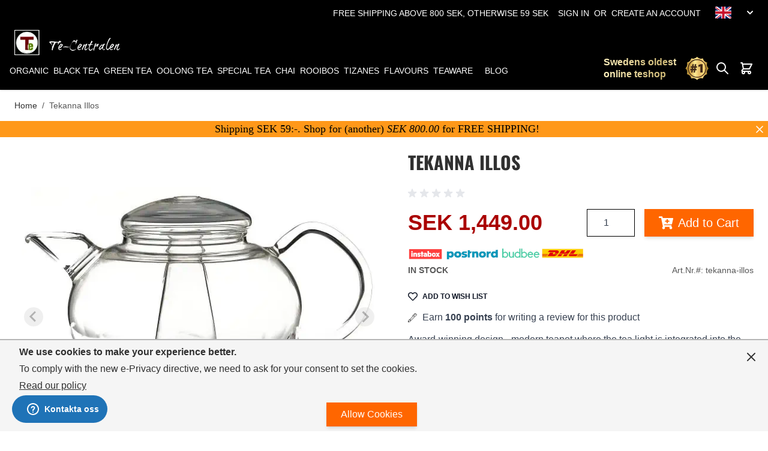

--- FILE ---
content_type: text/html; charset=UTF-8
request_url: https://tecentralen.se/en/tekanna-illos.html
body_size: 96166
content:
<!doctype html>
<html lang="en">
<head prefix="og: http://ogp.me/ns# fb: http://ogp.me/ns/fb# product: http://ogp.me/ns/product#">
<style jajuma-inline-css>/*! tailwindcss v3.2.4 | MIT License | https://tailwindcss.com*/*,:after,:before{box-sizing:border-box;border:0 solid #e5e7eb}:after,:before{--tw-content:""}html{line-height:1.5;-webkit-text-size-adjust:100%;-moz-tab-size:4;-o-tab-size:4;tab-size:4;font-family:Segoe UI,Helvetica Neue,Arial,sans-serif;font-feature-settings:normal}body{margin:0;line-height:inherit}h1,h2,h4{font-size:inherit;font-weight:inherit}a{color:inherit;text-decoration:inherit}b,strong{font-weight:bolder}code{font-family:ui-monospace,SFMono-Regular,Menlo,Monaco,Consolas,Liberation Mono,Courier New,monospace;font-size:1em}table{text-indent:0;border-color:inherit;border-collapse:collapse}button,input,select,textarea{font-family:inherit;font-size:100%;font-weight:inherit;line-height:inherit;color:inherit;margin:0;padding:0}button,select{text-transform:none}[type=button],[type=reset],[type=submit],button{-webkit-appearance:button;background-color:initial;background-image:none}::-webkit-inner-spin-button,::-webkit-outer-spin-button{height:auto}[type=search]{-webkit-appearance:textfield;outline-offset:-2px}::-webkit-search-decoration{-webkit-appearance:none}::-webkit-file-upload-button{-webkit-appearance:button;font:inherit}h1,h2,h4,p{margin:0}fieldset{margin:0}fieldset,legend{padding:0}menu,ol,ul{list-style:none;margin:0;padding:0}textarea{resize:vertical}input::-moz-placeholder,textarea::-moz-placeholder{opacity:1;color:#9ca3af}input::placeholder,textarea::placeholder{opacity:1;color:#9ca3af}[role=button],button{cursor:pointer}embed,iframe,img,object,svg,video{display:block;vertical-align:middle}img,video{max-width:100%;height:auto}[hidden]{display:none}[multiple],[type=date],[type=email],[type=number],[type=password],[type=search],[type=tel],[type=text],[type=time],[type=url],select,textarea{-webkit-appearance:none;-moz-appearance:none;appearance:none;background-color:#fff;border-color:#6b7280;border-width:1px;border-radius:0;padding:.5rem .75rem;font-size:1rem;line-height:1.5rem;--tw-shadow:0 0 #0000}[multiple]:focus,[type=date]:focus,[type=email]:focus,[type=number]:focus,[type=password]:focus,[type=search]:focus,[type=tel]:focus,[type=text]:focus,[type=time]:focus,[type=url]:focus,select:focus,textarea:focus{outline:2px solid #0000;outline-offset:2px;--tw-ring-inset:var(--tw-empty,/*!*/ /*!*/);--tw-ring-offset-width:0px;--tw-ring-offset-color:#fff;--tw-ring-color:#2563eb;--tw-ring-offset-shadow:var(--tw-ring-inset) 0 0 0 var(--tw-ring-offset-width) var(--tw-ring-offset-color);--tw-ring-shadow:var(--tw-ring-inset) 0 0 0 calc(1px + var(--tw-ring-offset-width)) var(--tw-ring-color);box-shadow:var(--tw-ring-offset-shadow),var(--tw-ring-shadow),var(--tw-shadow);border-color:#2563eb}input::-moz-placeholder,textarea::-moz-placeholder{color:#6b7280;opacity:1}input::placeholder,textarea::placeholder{color:#6b7280;opacity:1}::-webkit-datetime-edit-fields-wrapper{padding:0}::-webkit-date-and-time-value{min-height:1.5em}::-webkit-datetime-edit,::-webkit-datetime-edit-day-field,::-webkit-datetime-edit-hour-field,::-webkit-datetime-edit-meridiem-field,::-webkit-datetime-edit-millisecond-field,::-webkit-datetime-edit-minute-field,::-webkit-datetime-edit-month-field,::-webkit-datetime-edit-second-field,::-webkit-datetime-edit-year-field{padding-top:0;padding-bottom:0}select{background-image:url("data:image/svg+xml;charset=utf-8,%3Csvg xmlns='http://www.w3.org/2000/svg' fill='none' viewBox='0 0 20 20'%3E%3Cpath stroke='%236b7280' stroke-linecap='round' stroke-linejoin='round' stroke-width='1.5' d='m6 8 4 4 4-4'/%3E%3C/svg%3E");background-position:right .5rem center;background-repeat:no-repeat;background-size:1.5em 1.5em;padding-right:2.5rem;-webkit-print-color-adjust:exact;print-color-adjust:exact}[multiple]{background-image:none;background-position:0 0;background-repeat:unset;background-size:initial;padding-right:.75rem;-webkit-print-color-adjust:unset;print-color-adjust:unset}[type=checkbox]{-webkit-appearance:none;-moz-appearance:none;appearance:none;padding:0;-webkit-print-color-adjust:exact;print-color-adjust:exact;display:inline-block;vertical-align:middle;background-origin:border-box;-webkit-user-select:none;-moz-user-select:none;user-select:none;flex-shrink:0;height:1rem;width:1rem;color:#2563eb;background-color:#fff;border-color:#6b7280;border-width:1px;--tw-shadow:0 0 #0000}[type=checkbox]{border-radius:0}[type=checkbox]:focus{outline:2px solid #0000;outline-offset:2px;--tw-ring-inset:var(--tw-empty,/*!*/ /*!*/);--tw-ring-offset-width:2px;--tw-ring-offset-color:#fff;--tw-ring-color:#2563eb;--tw-ring-offset-shadow:var(--tw-ring-inset) 0 0 0 var(--tw-ring-offset-width) var(--tw-ring-offset-color);--tw-ring-shadow:var(--tw-ring-inset) 0 0 0 calc(2px + var(--tw-ring-offset-width)) var(--tw-ring-color);box-shadow:var(--tw-ring-offset-shadow),var(--tw-ring-shadow),var(--tw-shadow)}[type=checkbox]:checked{border-color:#0000;background-color:currentColor;background-size:100% 100%;background-position:50%;background-repeat:no-repeat}[type=checkbox]:checked{background-image:url("data:image/svg+xml;charset=utf-8,%3Csvg viewBox='0 0 16 16' fill='%23fff' xmlns='http://www.w3.org/2000/svg'%3E%3Cpath d='M12.207 4.793a1 1 0 0 1 0 1.414l-5 5a1 1 0 0 1-1.414 0l-2-2a1 1 0 0 1 1.414-1.414L6.5 9.086l4.293-4.293a1 1 0 0 1 1.414 0z'/%3E%3C/svg%3E")}[type=checkbox]:checked:focus,[type=checkbox]:checked:hover,[type=checkbox]:indeterminate{border-color:#0000;background-color:currentColor}[type=checkbox]:indeterminate{background-image:url("data:image/svg+xml;charset=utf-8,%3Csvg xmlns='http://www.w3.org/2000/svg' fill='none' viewBox='0 0 16 16'%3E%3Cpath stroke='%23fff' stroke-linecap='round' stroke-linejoin='round' stroke-width='2' d='M4 8h8'/%3E%3C/svg%3E");background-size:100% 100%;background-position:50%;background-repeat:no-repeat}[type=checkbox]:indeterminate:focus,[type=checkbox]:indeterminate:hover{border-color:#0000;background-color:currentColor}[type=file]{background:unset;border-color:inherit;border-width:0;border-radius:0;padding:0;font-size:unset;line-height:inherit}[type=file]:focus{outline:1px solid ButtonText;outline:1px auto -webkit-focus-ring-color}*,::backdrop,:after,:before{--tw-border-spacing-x:0;--tw-border-spacing-y:0;--tw-translate-x:0;--tw-translate-y:0;--tw-rotate:0;--tw-skew-x:0;--tw-skew-y:0;--tw-scale-x:1;--tw-scale-y:1;--tw-pan-x: ;--tw-pan-y: ;--tw-pinch-zoom: ;--tw-scroll-snap-strictness:proximity;--tw-ordinal: ;--tw-slashed-zero: ;--tw-numeric-figure: ;--tw-numeric-spacing: ;--tw-numeric-fraction: ;--tw-ring-inset: ;--tw-ring-offset-width:0px;--tw-ring-offset-color:#fff;--tw-ring-color:#3b82f680;--tw-ring-offset-shadow:0 0 #0000;--tw-ring-shadow:0 0 #0000;--tw-shadow:0 0 #0000;--tw-shadow-colored:0 0 #0000;--tw-blur: ;--tw-brightness: ;--tw-contrast: ;--tw-grayscale: ;--tw-hue-rotate: ;--tw-invert: ;--tw-saturate: ;--tw-sepia: ;--tw-drop-shadow: ;--tw-backdrop-blur: ;--tw-backdrop-brightness: ;--tw-backdrop-contrast: ;--tw-backdrop-grayscale: ;--tw-backdrop-hue-rotate: ;--tw-backdrop-invert: ;--tw-backdrop-opacity: ;--tw-backdrop-saturate: ;--tw-backdrop-sepia: }.container{width:100%;margin-right:auto;margin-left:auto;padding-right:1.5rem;padding-left:1.5rem}@media (min-width:640px){.container{max-width:640px}}@media (min-width:768px){.container{max-width:768px}}@media (min-width:1024px){.container{max-width:1024px}}@media (min-width:1280px){.container{max-width:1280px}}@media (min-width:1536px){.container{max-width:1536px}}.form-input{-webkit-appearance:none;-moz-appearance:none;appearance:none;background-color:#fff;border-color:#6b7280;border-width:1px;border-radius:0;padding:.5rem .75rem;font-size:1rem;line-height:1.5rem;--tw-shadow:0 0 #0000}.form-input:focus{outline:2px solid #0000;outline-offset:2px;--tw-ring-inset:var(--tw-empty,/*!*/ /*!*/);--tw-ring-offset-width:0px;--tw-ring-offset-color:#fff;--tw-ring-color:#2563eb;--tw-ring-offset-shadow:var(--tw-ring-inset) 0 0 0 var(--tw-ring-offset-width) var(--tw-ring-offset-color);--tw-ring-shadow:var(--tw-ring-inset) 0 0 0 calc(1px + var(--tw-ring-offset-width)) var(--tw-ring-color);box-shadow:var(--tw-ring-offset-shadow),var(--tw-ring-shadow),var(--tw-shadow);border-color:#2563eb}.form-input::-moz-placeholder{color:#6b7280;opacity:1}.form-input::placeholder{color:#6b7280;opacity:1}.form-input::-webkit-datetime-edit-fields-wrapper{padding:0}.form-input::-webkit-date-and-time-value{min-height:1.5em}.form-input::-webkit-datetime-edit,.form-input::-webkit-datetime-edit-day-field,.form-input::-webkit-datetime-edit-hour-field,.form-input::-webkit-datetime-edit-meridiem-field,.form-input::-webkit-datetime-edit-millisecond-field,.form-input::-webkit-datetime-edit-minute-field,.form-input::-webkit-datetime-edit-month-field,.form-input::-webkit-datetime-edit-second-field,.form-input::-webkit-datetime-edit-year-field{padding-top:0;padding-bottom:0}.prose{color:var(--tw-prose-body);max-width:65ch}.prose{--tw-prose-body:#374151;--tw-prose-headings:#111827;--tw-prose-lead:#4b5563;--tw-prose-links:#111827;--tw-prose-bold:#111827;--tw-prose-counters:#6b7280;--tw-prose-bullets:#d1d5db;--tw-prose-hr:#e5e7eb;--tw-prose-quotes:#111827;--tw-prose-quote-borders:#e5e7eb;--tw-prose-captions:#6b7280;--tw-prose-code:#111827;--tw-prose-pre-code:#e5e7eb;--tw-prose-pre-bg:#1f2937;--tw-prose-th-borders:#d1d5db;--tw-prose-td-borders:#e5e7eb;--tw-prose-invert-body:#d1d5db;--tw-prose-invert-headings:#fff;--tw-prose-invert-lead:#9ca3af;--tw-prose-invert-links:#fff;--tw-prose-invert-bold:#fff;--tw-prose-invert-counters:#9ca3af;--tw-prose-invert-bullets:#4b5563;--tw-prose-invert-hr:#374151;--tw-prose-invert-quotes:#f3f4f6;--tw-prose-invert-quote-borders:#374151;--tw-prose-invert-captions:#9ca3af;--tw-prose-invert-code:#fff;--tw-prose-invert-pre-code:#d1d5db;--tw-prose-invert-pre-bg:#00000080;--tw-prose-invert-th-borders:#4b5563;--tw-prose-invert-td-borders:#374151;font-size:1rem;line-height:1.75}.btn{display:flex;align-items:center;--tw-bg-opacity:1;background-color:rgb(107 114 128/var(--tw-bg-opacity));padding:.5rem 1rem;font-size:1rem;line-height:1.5rem;font-weight:500;--tw-text-opacity:1;color:rgb(255 255 255/var(--tw-text-opacity));--tw-shadow:0 4px 6px -1px #0000001a,0 2px 4px -2px #0000001a;--tw-shadow-colored:0 4px 6px -1px var(--tw-shadow-color),0 2px 4px -2px var(--tw-shadow-color);box-shadow:var(--tw-ring-offset-shadow,0 0 #0000),var(--tw-ring-shadow,0 0 #0000),var(--tw-shadow)}@media (min-width:768px){.btn{padding-left:1.5rem;padding-right:1.5rem;font-size:1.125rem;line-height:1.75rem}}@media (min-width:1280px){.btn{font-size:1rem;line-height:1.5rem}}.btn svg{display:inline-flex}.btn span{vertical-align:middle}.btn:hover{--tw-bg-opacity:1;background-color:rgb(75 85 99/var(--tw-bg-opacity))}.btn:focus{border-color:#0000;outline:2px solid #0000;outline-offset:2px;--tw-ring-offset-shadow:var(--tw-ring-inset) 0 0 0 var(--tw-ring-offset-width) var(--tw-ring-offset-color);--tw-ring-shadow:var(--tw-ring-inset) 0 0 0 calc(4px + var(--tw-ring-offset-width)) var(--tw-ring-color);box-shadow:var(--tw-ring-offset-shadow),var(--tw-ring-shadow),var(--tw-shadow,0 0 #0000);--tw-ring-color:rgb(30 64 175/var(--tw-ring-opacity));--tw-ring-opacity:0.5}.btn-primary{--tw-bg-opacity:1;background-color:rgb(255 102 0/var(--tw-bg-opacity));--tw-text-opacity:1;--tw-shadow:0 4px 6px -1px #0000001a,0 2px 4px -2px #0000001a;--tw-shadow-colored:0 4px 6px -1px var(--tw-shadow-color),0 2px 4px -2px var(--tw-shadow-color)}.btn-primary,.btn-primary:hover{color:rgb(255 255 255/var(--tw-text-opacity));box-shadow:var(--tw-ring-offset-shadow,0 0 #0000),var(--tw-ring-shadow,0 0 #0000),var(--tw-shadow)}.btn-primary:hover{--tw-bg-opacity:1;background-color:rgb(191 77 0/var(--tw-bg-opacity));--tw-text-opacity:1;--tw-shadow:0 10px 15px -3px #0000001a,0 4px 6px -4px #0000001a;--tw-shadow-colored:0 10px 15px -3px var(--tw-shadow-color),0 4px 6px -4px var(--tw-shadow-color)}.actions-toolbar .primary button.primary:hover{--tw-bg-opacity:1;background-color:rgb(191 77 0/var(--tw-bg-opacity));--tw-text-opacity:1;color:rgb(255 255 255/var(--tw-text-opacity));--tw-shadow:0 10px 15px -3px #0000001a,0 4px 6px -4px #0000001a;--tw-shadow-colored:0 10px 15px -3px var(--tw-shadow-color),0 4px 6px -4px var(--tw-shadow-color);box-shadow:var(--tw-ring-offset-shadow,0 0 #0000),var(--tw-ring-shadow,0 0 #0000),var(--tw-shadow)}.actions-toolbar .primary button{display:flex;align-items:center;background-color:rgb(107 114 128/var(--tw-bg-opacity));padding:.5rem 1rem;font-size:1rem;line-height:1.5rem;font-weight:500}@media (min-width:768px){.actions-toolbar .primary button{padding-left:1.5rem;padding-right:1.5rem;font-size:1.125rem;line-height:1.75rem}}@media (min-width:1280px){.actions-toolbar .primary button{font-size:1rem;line-height:1.5rem}}.actions-toolbar .primary button svg{display:inline-flex}.actions-toolbar .primary button span{vertical-align:middle}.actions-toolbar .primary button:hover{background-color:rgb(75 85 99/var(--tw-bg-opacity))}.actions-toolbar .primary button:focus{border-color:#0000;outline:2px solid #0000;outline-offset:2px;--tw-ring-offset-shadow:var(--tw-ring-inset) 0 0 0 var(--tw-ring-offset-width) var(--tw-ring-offset-color);--tw-ring-shadow:var(--tw-ring-inset) 0 0 0 calc(4px + var(--tw-ring-offset-width)) var(--tw-ring-color);box-shadow:var(--tw-ring-offset-shadow),var(--tw-ring-shadow),var(--tw-shadow,0 0 #0000);--tw-ring-color:rgb(30 64 175/var(--tw-ring-opacity));--tw-ring-opacity:0.5}.actions-toolbar .primary button{--tw-bg-opacity:1;background-color:rgb(255 102 0/var(--tw-bg-opacity));--tw-text-opacity:1;--tw-shadow:0 4px 6px -1px #0000001a,0 2px 4px -2px #0000001a;--tw-shadow-colored:0 4px 6px -1px var(--tw-shadow-color),0 2px 4px -2px var(--tw-shadow-color)}.actions-toolbar .primary button,.actions-toolbar .primary button:hover{color:rgb(255 255 255/var(--tw-text-opacity));box-shadow:var(--tw-ring-offset-shadow,0 0 #0000),var(--tw-ring-shadow,0 0 #0000),var(--tw-shadow)}.actions-toolbar .primary button:hover{--tw-bg-opacity:1;background-color:rgb(191 77 0/var(--tw-bg-opacity));--tw-text-opacity:1;--tw-shadow:0 10px 15px -3px #0000001a,0 4px 6px -4px #0000001a;--tw-shadow-colored:0 10px 15px -3px var(--tw-shadow-color),0 4px 6px -4px var(--tw-shadow-color)}.form-input{border-width:1px;--tw-border-opacity:1;border-color:rgb(0 0 0/var(--tw-border-opacity));--tw-shadow:0 1px 2px 0 #0000000d;--tw-shadow-colored:0 1px 2px 0 var(--tw-shadow-color);box-shadow:var(--tw-ring-offset-shadow,0 0 #0000),var(--tw-ring-shadow,0 0 #0000),var(--tw-shadow)}.form-input:focus{--tw-border-opacity:1;border-color:rgb(37 99 235/var(--tw-border-opacity));--tw-ring-offset-shadow:var(--tw-ring-inset) 0 0 0 var(--tw-ring-offset-width) var(--tw-ring-offset-color);--tw-ring-shadow:var(--tw-ring-inset) 0 0 0 calc(3px + var(--tw-ring-offset-width)) var(--tw-ring-color);box-shadow:var(--tw-ring-offset-shadow),var(--tw-ring-shadow),var(--tw-shadow,0 0 #0000);--tw-ring-color:rgb(30 64 175/var(--tw-ring-opacity));--tw-ring-opacity:0.5}.page.messages{position:sticky;z-index:20;top:0}.page.messages .messages section#messages{width:100%;padding-right:1.5rem;padding-left:1.5rem}@media (min-width:640px){.page.messages .messages section#messages{max-width:640px}}@media (min-width:768px){.page.messages .messages section#messages{max-width:768px}}@media (min-width:1024px){.page.messages .messages section#messages{max-width:1024px}}@media (min-width:1280px){.page.messages .messages section#messages{max-width:1280px}}@media (min-width:1536px){.page.messages .messages section#messages{max-width:1536px}}.page.messages .messages section#messages{margin-left:auto;margin-right:auto;padding-top:.75rem;padding-bottom:.75rem}.message{margin-bottom:.5rem;display:flex;width:100%;align-items:center;justify-content:space-between;border-radius:.25rem;--tw-bg-opacity:1;background-color:rgb(75 85 99/var(--tw-bg-opacity));padding:.5rem;--tw-text-opacity:1;color:rgb(255 255 255/var(--tw-text-opacity));--tw-shadow:0 1px 3px 0 #0000001a,0 1px 2px -1px #0000001a;--tw-shadow-colored:0 1px 3px 0 var(--tw-shadow-color),0 1px 2px -1px var(--tw-shadow-color);box-shadow:var(--tw-ring-offset-shadow,0 0 #0000),var(--tw-ring-shadow,0 0 #0000),var(--tw-shadow)}.message.error{--tw-bg-opacity:1;background-color:rgb(239 68 68/var(--tw-bg-opacity))}.message.success{--tw-bg-opacity:1;background-color:rgb(16 185 129/var(--tw-bg-opacity))}.message.warning{--tw-bg-opacity:1;background-color:rgb(245 158 11/var(--tw-bg-opacity))}.message a{text-decoration-line:underline}.product-item .price-container{display:block}[data-content-type$=block] .product-item .price-container p:last-child{margin-bottom:1rem;margin-top:0}.product-item .price-container .price{font-size:1rem;line-height:1.5rem;font-weight:700}.product-item .price-container .price-label{font-size:.875rem;line-height:1.25rem}.product-item .old-price .price-container{--tw-text-opacity:1;color:rgb(107 114 128/var(--tw-text-opacity))}.product-item .old-price .price-container .price{font-size:1rem;line-height:1.5rem;font-weight:400}.product-name .product-item-link{letter-spacing:.6px;font-family:Oswald,Segoe UI,Helvetica Neue,Arial,sans-serif}.mp-reward-earning img{display:inline-block}.mp-reward-earning{cursor:pointer}.backdrop{position:fixed;top:0;right:0;bottom:0;left:0;display:flex;background-color:rgb(0 0 0/var(--tw-bg-opacity));--tw-bg-opacity:0.25}div[id*=hr-]{min-height:345px}div[id*=hr-] img{height:128px}@media (min-width:768px){div[id*=hr-]{min-height:619px}div[id*=hr-] img{height:402px}}@media (min-width:1024px){div[id*=hr-]{min-height:380px}div[id*=hr-] img{height:140px}}@media (min-width:1280px){div[id*=hr-]{min-height:432px}div[id*=hr-] img{height:199px}}@media (min-width:1536px){div[id*=hr-]{min-height:489px}div[id*=hr-] img{height:258px}}body{overflow-y:scroll}.clearfix:after{content:"";display:block;clear:both}.page-main{margin-bottom:2rem}.columns{width:100%;margin-right:auto;margin-left:auto;padding-right:1.5rem;padding-left:1.5rem}@media (min-width:640px){.columns{max-width:640px}}@media (min-width:768px){.columns{max-width:768px}}@media (min-width:1024px){.columns{max-width:1024px}}@media (min-width:1280px){.columns{max-width:1280px}}@media (min-width:1536px){.columns{max-width:1536px}}.columns{display:grid;grid-template-columns:repeat(1,minmax(0,1fr));-moz-column-gap:2rem;column-gap:2rem;row-gap:1rem;grid-template-rows:auto minmax(0,1fr)}.columns .main{order:2}body{--tw-bg-opacity:1;background-color:rgb(255 255 255/var(--tw-bg-opacity))}#cart-drawer{--tw-text-opacity:1;color:rgb(0 0 0/var(--tw-text-opacity))}[x-cloak]{display:none!important}.input{margin-right:.5rem;width:auto;border-radius:.25rem;border-width:1px;padding:.5rem 1rem;font-size:1rem;line-height:1.5rem}@media (min-width:768px){.input{margin-right:1rem}}@media (min-width:1024px){.input{margin-right:0}}@media (min-width:1280px){.input{margin-right:1rem}}.card{padding:0}.account .card,.card{--tw-bg-opacity:1;background-color:rgb(255 255 255/var(--tw-bg-opacity))}.account .card{border-radius:.125rem;padding:1rem;box-shadow:0 1.6px 3.6px 0 #00000029,0 .3px .9px 0 #00000024}h1,h2,h4{text-transform:uppercase}#btn-cookie-allow{float:right}.duration-200{transition-duration:.2s}.ease-in{transition-timing-function:cubic-bezier(.4,0,1,1)}.ease-out{transition-timing-function:cubic-bezier(0,0,.2,1)}.transition{transition:transform .25s ease,color .25s ease}html{-webkit-font-smoothing:antialiased;-moz-osx-font-smoothing:grayscale}body{font-size:1rem;line-height:1.5rem;line-height:1.5;letter-spacing:0;--tw-text-opacity:1;color:rgb(48 48 48/var(--tw-text-opacity));font-family:Segoe UI,Helvetica Neue,Arial,sans-serif}@font-face{font-family:Oswald;src:url(https://tecentralen.se/static/version1768361320/frontend/Jajuma/tecentralen/en_US/fonts/oswald-v49-latin-300.woff2) format("woff2");font-weight:400;font-style:normal;font-display:swap}@font-face{font-family:Oswald;src:url(https://tecentralen.se/static/version1768361320/frontend/Jajuma/tecentralen/en_US/fonts/oswald-v49-latin-300.woff) format("woff");font-weight:400;font-style:normal;font-display:swap}@font-face{font-family:Oswald;src:url(https://tecentralen.se/static/version1768361320/frontend/Jajuma/tecentralen/en_US/fonts/oswald-v49-latin-700.woff2) format("woff2");font-weight:700;font-style:normal;font-display:swap}@font-face{font-family:Oswald;src:url(https://tecentralen.se/static/version1768361320/frontend/Jajuma/tecentralen/en_US/fonts/oswald-v49-latin-700.woff) format("woff");font-weight:700;font-style:normal;font-display:swap}[data-content-type=row]{box-sizing:border-box}[data-content-type=row]>div{margin-bottom:.625rem;padding:.625rem}[data-content-type=row][data-appearance=full-bleed]{background-attachment:scroll!important}[data-content-type=column]{box-sizing:border-box;width:100%;max-width:100%;background-attachment:scroll!important;flex-basis:100%}@media (min-width:768px){[data-content-type=column]{flex-basis:auto}}[data-content-type=text]{overflow-wrap:break-word}[data-content-type=html]{overflow-wrap:break-word}[data-content-type=image]{box-sizing:border-box}[data-content-type=image]>[data-element=link],[data-content-type=image]>[data-element=link] img{border-radius:inherit}[data-content-type=video]{font-size:0}[data-content-type=video] iframe,[data-content-type=video] video{position:absolute;left:0;top:0;height:100%;width:100%}[data-content-type$=block] .block p:last-child{margin-bottom:1rem;margin-top:0}.glider{overflow-y:hidden}.glider.draggable{cursor:grab}.glider.draggable,.glider.draggable .glider-slide img{-webkit-user-select:none;-moz-user-select:none;user-select:none}.glider.draggable .glider-slide img{pointer-events:none}.glider.drag{cursor:grabbing}.glider::-webkit-scrollbar{height:0;opacity:0}.glider .glider-track{z-index:10;margin:0;display:flex;width:100%;padding:0}.glider-slide{margin:.5rem;width:100%;-webkit-user-select:none;-moz-user-select:none;user-select:none;align-content:center;justify-content:center;min-width:150px}.glider-slide img{max-width:100%}@media (max-width:36em){.glider::-webkit-scrollbar{height:.25rem;width:.5rem;-webkit-appearance:none;appearance:none;opacity:1}.glider::-webkit-scrollbar-thumb{opacity:1;border-radius:99px;background-color:#9c9c9c40;box-shadow:0 0 1px #ffffff40}}.sr-only{position:absolute;width:1px;height:1px;padding:0;margin:-1px;overflow:hidden;clip:rect(0,0,0,0);white-space:nowrap;border-width:0}.visible{visibility:visible}.invisible{visibility:hidden}.static{position:static}.fixed{position:fixed}.absolute{position:absolute}.relative{position:relative}.sticky{position:sticky}.inset-y-0{top:0;bottom:0}.right-0{right:0}.top-1{top:.25rem}.bottom-0{bottom:0}.left-0{left:0}.top-0{top:0}.top-2\.5{top:.625rem}.right-2{right:.5rem}.top-full{top:100%}.z-50{z-index:50}.z-20{z-index:20}.z-10{z-index:10}.z-30{z-index:30}.z-\[100\]{z-index:100}.order-1{order:1}.order-first{order:-9999}.order-2{order:2}.float-right{float:right}.float-left{float:left}.clear-left{clear:left}.m-0{margin:0}.m-auto{margin:auto}.my-2{margin-top:.5rem;margin-bottom:.5rem}.my-1{margin-top:.25rem;margin-bottom:.25rem}.mx-auto{margin-left:auto;margin-right:auto}.my-4{margin-top:1rem;margin-bottom:1rem}.my-3{margin-top:.75rem;margin-bottom:.75rem}.my-5{margin-top:1.25rem;margin-bottom:1.25rem}.mx-4{margin-left:1rem;margin-right:1rem}.my-0{margin-top:0;margin-bottom:0}.mx-3{margin-left:.75rem;margin-right:.75rem}.mx-1{margin-left:.25rem;margin-right:.25rem}.mr-2{margin-right:.5rem}.mb-2{margin-bottom:.5rem}.mt-2{margin-top:.5rem}.ml-2{margin-left:.5rem}.ml-4{margin-left:1rem}.-mt-1\.5{margin-top:-.375rem}.-mr-1{margin-right:-.25rem}.mb-6{margin-bottom:1.5rem}.mt-1{margin-top:.25rem}.mr-1{margin-right:.25rem}.mb-3{margin-bottom:.75rem}.mr-3{margin-right:.75rem}.mt-1\.5{margin-top:.375rem}.mr-4{margin-right:1rem}.mb-0{margin-bottom:0}.ml-3{margin-left:.75rem}.mb-12{margin-bottom:3rem}.mb-1{margin-bottom:.25rem}.mt-6{margin-top:1.5rem}.ml-1{margin-left:.25rem}.mb-4{margin-bottom:1rem}.ml-6{margin-left:1.5rem}.mt-0{margin-top:0}.-mt-5{margin-top:-1.25rem}.-mr-4{margin-right:-1rem}.-ml-1{margin-left:-.25rem}.-ml-6{margin-left:-1.5rem}.block{display:block}.inline-block{display:inline-block}.flex{display:flex}.inline-flex{display:inline-flex}.table{display:table}.grid{display:grid}.hidden{display:none}.aspect-square{aspect-ratio:1/1}.h-4{height:1rem}.h-5{height:1.25rem}.h-8{height:2rem}.h-full{height:100%}.h-16{height:4rem}.h-12{height:3rem}.h-6{height:1.5rem}.h-7{height:1.75rem}.h-screen{height:100vh}.h-auto{height:auto}.h-20{height:5rem}.max-h-8{max-height:2rem}.max-h-40{max-height:10rem}.max-h-screen-75{max-height:75vh}.min-h-0{min-height:0}.w-full{width:100%}.w-20{width:5rem}.w-4{width:1rem}.w-16{width:4rem}.w-12{width:3rem}.w-5{width:1.25rem}.w-8{width:2rem}.w-6{width:1.5rem}.w-screen{width:100vw}.w-24{width:6rem}.w-7{width:1.75rem}.w-3\/4{width:75%}.w-auto{width:auto}.w-\[300px\]{width:300px}.w-1\/4{width:25%}.w-80{width:20rem}.w-1\/2{width:50%}.max-w-screen-xl{max-width:1280px}.max-w-full{max-width:100%}.max-w-md{max-width:28rem}.max-w-\[180px\]{max-width:180px}.max-w-prose{max-width:65ch}.shrink-0{flex-shrink:0}.origin-top-left{transform-origin:top left}.translate-x-full{--tw-translate-x:100%}.translate-x-0,.translate-x-full{transform:translate(var(--tw-translate-x),var(--tw-translate-y)) rotate(var(--tw-rotate)) skewX(var(--tw-skew-x)) skewY(var(--tw-skew-y)) scaleX(var(--tw-scale-x)) scaleY(var(--tw-scale-y))}.translate-x-0{--tw-translate-x:0px}.-translate-x-1{--tw-translate-x:-0.25rem}.-translate-x-1,.translate-y-1\/2{transform:translate(var(--tw-translate-x),var(--tw-translate-y)) rotate(var(--tw-rotate)) skewX(var(--tw-skew-x)) skewY(var(--tw-skew-y)) scaleX(var(--tw-scale-x)) scaleY(var(--tw-scale-y))}.translate-y-1\/2{--tw-translate-y:50%}.scale-95{--tw-scale-x:.95;--tw-scale-y:.95}.scale-100,.scale-95{transform:translate(var(--tw-translate-x),var(--tw-translate-y)) rotate(var(--tw-rotate)) skewX(var(--tw-skew-x)) skewY(var(--tw-skew-y)) scaleX(var(--tw-scale-x)) scaleY(var(--tw-scale-y))}.scale-100{--tw-scale-x:1;--tw-scale-y:1}.transform{transform:translate(var(--tw-translate-x),var(--tw-translate-y)) rotate(var(--tw-rotate)) skewX(var(--tw-skew-x)) skewY(var(--tw-skew-y)) scaleX(var(--tw-scale-x)) scaleY(var(--tw-scale-y))}@keyframes ping{75%,to{transform:scale(2);opacity:0}}@keyframes bounce{0%,to{transform:translateY(-25%);animation-timing-function:cubic-bezier(.8,0,1,1)}50%{transform:none;animation-timing-function:cubic-bezier(0,0,.2,1)}}.cursor-pointer{cursor:pointer}.list-disc{list-style-type:disc}.list-none{list-style-type:none}.flex-col{flex-direction:column}.flex-wrap{flex-wrap:wrap}.flex-nowrap{flex-wrap:nowrap}.items-start{align-items:flex-start}.items-center{align-items:center}.items-baseline{align-items:baseline}.justify-start{justify-content:flex-start}.justify-end{justify-content:flex-end}.justify-center{justify-content:center}.justify-between{justify-content:space-between}.gap-8{gap:2rem}.gap-4{gap:1rem}.gap-y-16{row-gap:4rem}.gap-x-2{-moz-column-gap:.5rem;column-gap:.5rem}.space-y-6>:not([hidden])~:not([hidden]){--tw-space-y-reverse:0;margin-top:calc(1.5rem*(1 - var(--tw-space-y-reverse)));margin-bottom:calc(1.5rem*var(--tw-space-y-reverse))}.space-x-4>:not([hidden])~:not([hidden]){--tw-space-x-reverse:0;margin-right:calc(1rem*var(--tw-space-x-reverse));margin-left:calc(1rem*(1 - var(--tw-space-x-reverse)))}.self-center{align-self:center}.overflow-auto{overflow:auto}.overflow-hidden{overflow:hidden}.overflow-x-auto{overflow-x:auto}.overflow-y-auto{overflow-y:auto}.overflow-x-hidden{overflow-x:hidden}.whitespace-nowrap{white-space:nowrap}.rounded-md{border-radius:.375rem}.rounded{border-radius:.25rem}.rounded-full{border-radius:9999px}.rounded-none{border-radius:0}.rounded-l{border-top-left-radius:.25rem;border-bottom-left-radius:.25rem}.rounded-l-none{border-top-left-radius:0;border-bottom-left-radius:0}.rounded-r{border-top-right-radius:.25rem;border-bottom-right-radius:.25rem}.border{border-width:1px}.border-0{border-width:0}.border-b{border-bottom-width:1px}.border-b-2{border-bottom-width:2px}.border-t{border-top-width:1px}.border-t-2{border-top-width:2px}.border-container{--tw-border-opacity:1;border-color:rgb(231 231 231/var(--tw-border-opacity))}.border-gray-300{--tw-border-opacity:1;border-color:rgb(209 213 219/var(--tw-border-opacity))}.border-black{--tw-border-opacity:1;border-color:rgb(0 0 0/var(--tw-border-opacity))}.border-container-lighter{--tw-border-opacity:1;border-color:rgb(245 245 245/var(--tw-border-opacity))}.border-container-darker{--tw-border-opacity:1;border-color:rgb(182 182 182/var(--tw-border-opacity))}.border-blue-500{--tw-border-opacity:1;border-color:rgb(59 130 246/var(--tw-border-opacity))}.bg-white{--tw-bg-opacity:1;background-color:rgb(255 255 255/var(--tw-bg-opacity))}.bg-black{--tw-bg-opacity:1;background-color:rgb(0 0 0/var(--tw-bg-opacity))}.bg-gray-100{--tw-bg-opacity:1;background-color:rgb(243 244 246/var(--tw-bg-opacity))}.bg-container-darker{--tw-bg-opacity:1;background-color:rgb(245 245 245/var(--tw-bg-opacity))}.bg-container-lighter{--tw-bg-opacity:1;background-color:rgb(255 255 255/var(--tw-bg-opacity))}.bg-container{--tw-bg-opacity:1;background-color:rgb(250 250 250/var(--tw-bg-opacity))}.bg-inherit{background-color:inherit}.bg-primary{--tw-bg-opacity:1;background-color:rgb(255 102 0/var(--tw-bg-opacity))}.bg-blue-50{--tw-bg-opacity:1;background-color:rgb(239 246 255/var(--tw-bg-opacity))}.bg-opacity-95{--tw-bg-opacity:0.95}.bg-contain{background-size:contain}.bg-no-repeat{background-repeat:no-repeat}.fill-current{fill:currentColor}.stroke-current{stroke:currentColor}.object-contain{-o-object-fit:contain;object-fit:contain}.object-cover{-o-object-fit:cover;object-fit:cover}.object-center{-o-object-position:center;object-position:center}.p-4{padding:1rem}.p-3{padding:.75rem}.p-1{padding:.25rem}.p-5{padding:1.25rem}.p-2{padding:.5rem}.px-4{padding-left:1rem;padding-right:1rem}.px-2{padding-left:.5rem;padding-right:.5rem}.py-2{padding-top:.5rem;padding-bottom:.5rem}.px-3\.5{padding-left:.875rem;padding-right:.875rem}.px-3{padding-left:.75rem;padding-right:.75rem}.py-6{padding-top:1.5rem;padding-bottom:1.5rem}.px-6{padding-left:1.5rem;padding-right:1.5rem}.py-3{padding-top:.75rem;padding-bottom:.75rem}.py-4{padding-top:1rem;padding-bottom:1rem}.py-1{padding-top:.25rem;padding-bottom:.25rem}.py-2\.5{padding-top:.625rem;padding-bottom:.625rem}.px-1{padding-left:.25rem;padding-right:.25rem}.py-8{padding-top:2rem;padding-bottom:2rem}.px-0{padding-left:0;padding-right:0}.py-3\.5{padding-top:.875rem;padding-bottom:.875rem}.py-0{padding-top:0;padding-bottom:0}.pt-6{padding-top:1.5rem}.pb-2{padding-bottom:.5rem}.pt-2{padding-top:.5rem}.pl-2{padding-left:.5rem}.pb-6{padding-bottom:1.5rem}.pl-0{padding-left:0}.pr-0{padding-right:0}.pb-32{padding-bottom:8rem}.pt-1{padding-top:.25rem}.pt-3{padding-top:.75rem}.pt-4{padding-top:1rem}.pb-3{padding-bottom:.75rem}.pt-16{padding-top:4rem}.pl-5{padding-left:1.25rem}.pl-4{padding-left:1rem}.pb-16{padding-bottom:4rem}.pt-10{padding-top:2.5rem}.pr-4{padding-right:1rem}.pl-9{padding-left:2.25rem}.text-left{text-align:left}.text-center{text-align:center}.text-right{text-align:right}.align-top{vertical-align:top}.align-middle{vertical-align:middle}.text-sm{font-size:.875rem;line-height:1.25rem}.text-xl{font-size:1.25rem;line-height:1.75rem}.text-xs{font-size:.75rem;line-height:1rem}.text-base{font-size:1rem;line-height:1.5rem}.text-lg{font-size:1.125rem;line-height:1.75rem}.text-2xl{font-size:1.5rem;line-height:2rem}.text-\[14px\]{font-size:14px}.text-4xl{font-size:2.25rem;line-height:2.5rem}.font-medium{font-weight:500}.font-bold{font-weight:700}.font-semibold{font-weight:600}.font-normal{font-weight:400}.uppercase{text-transform:uppercase}.leading-8{line-height:2rem}.leading-7{line-height:1.75rem}.leading-none{line-height:1}.leading-tight{line-height:1.25}.leading-relaxed{line-height:1.625}.tracking-wide{letter-spacing:.025em}.text-primary-lighter{--tw-text-opacity:1;color:rgb(87 87 87/var(--tw-text-opacity))}.text-gray-800{--tw-text-opacity:1;color:rgb(31 41 55/var(--tw-text-opacity))}.text-white{--tw-text-opacity:1;color:rgb(255 255 255/var(--tw-text-opacity))}.text-gray-400{--tw-text-opacity:1;color:rgb(156 163 175/var(--tw-text-opacity))}.text-primary{--tw-text-opacity:1;color:rgb(48 48 48/var(--tw-text-opacity))}.text-gray-600{--tw-text-opacity:1;color:rgb(75 85 99/var(--tw-text-opacity))}.text-gray-700{--tw-text-opacity:1;color:rgb(55 65 81/var(--tw-text-opacity))}.text-gray-300{--tw-text-opacity:1;color:rgb(209 213 219/var(--tw-text-opacity))}.text-gray-900{--tw-text-opacity:1;color:rgb(17 24 39/var(--tw-text-opacity))}.text-black{--tw-text-opacity:1;color:rgb(0 0 0/var(--tw-text-opacity))}.text-gray-200{--tw-text-opacity:1;color:rgb(229 231 235/var(--tw-text-opacity))}.text-gray-darker{--tw-text-opacity:1;color:rgb(17 24 39/var(--tw-text-opacity))}.text-\[\#aa0000\]{--tw-text-opacity:1;color:rgb(170 0 0/var(--tw-text-opacity))}.text-header{--tw-text-opacity:1;color:rgb(103 101 158/var(--tw-text-opacity))}.text-price{--tw-text-opacity:1;color:rgb(170 0 0/var(--tw-text-opacity))}.underline{text-decoration-line:underline}.line-through{text-decoration-line:line-through}.no-underline{text-decoration-line:none}.opacity-0{opacity:0}.opacity-100{opacity:1}.opacity-20{opacity:.2}.opacity-30{opacity:.3}.shadow-xl{--tw-shadow:0 20px 25px -5px #0000001a,0 8px 10px -6px #0000001a;--tw-shadow-colored:0 20px 25px -5px var(--tw-shadow-color),0 8px 10px -6px var(--tw-shadow-color)}.shadow-sm,.shadow-xl{box-shadow:var(--tw-ring-offset-shadow,0 0 #0000),var(--tw-ring-shadow,0 0 #0000),var(--tw-shadow)}.shadow-sm{--tw-shadow:0 1px 2px 0 #0000000d;--tw-shadow-colored:0 1px 2px 0 var(--tw-shadow-color)}.shadow-lg{--tw-shadow:0 10px 15px -3px #0000001a,0 4px 6px -4px #0000001a;--tw-shadow-colored:0 10px 15px -3px var(--tw-shadow-color),0 4px 6px -4px var(--tw-shadow-color)}.shadow,.shadow-lg{box-shadow:var(--tw-ring-offset-shadow,0 0 #0000),var(--tw-ring-shadow,0 0 #0000),var(--tw-shadow)}.shadow{--tw-shadow:0 1px 3px 0 #0000001a,0 1px 2px -1px #0000001a;--tw-shadow-colored:0 1px 3px 0 var(--tw-shadow-color),0 1px 2px -1px var(--tw-shadow-color)}.shadow-2xl{box-shadow:var(--tw-ring-offset-shadow,0 0 #0000),var(--tw-ring-shadow,0 0 #0000),var(--tw-shadow)}.shadow-2xl{--tw-shadow:0 25px 50px -12px #00000040;--tw-shadow-colored:0 25px 50px -12px var(--tw-shadow-color)}.shadow-none{box-shadow:var(--tw-ring-offset-shadow,0 0 #0000),var(--tw-ring-shadow,0 0 #0000),var(--tw-shadow)}.shadow-none{--tw-shadow:0 0 #0000;--tw-shadow-colored:0 0 #0000}.outline-none{outline:2px solid #0000;outline-offset:2px}.filter{filter:var(--tw-blur) var(--tw-brightness) var(--tw-contrast) var(--tw-grayscale) var(--tw-hue-rotate) var(--tw-invert) var(--tw-saturate) var(--tw-sepia) var(--tw-drop-shadow)}.transition-transform{transition-property:transform;transition-timing-function:cubic-bezier(.4,0,.2,1);transition-duration:.15s}.transition{transition-property:color,background-color,border-color,text-decoration-color,fill,stroke,opacity,box-shadow,transform,filter,-webkit-backdrop-filter;transition-property:color,background-color,border-color,text-decoration-color,fill,stroke,opacity,box-shadow,transform,filter,backdrop-filter;transition-property:color,background-color,border-color,text-decoration-color,fill,stroke,opacity,box-shadow,transform,filter,backdrop-filter,-webkit-backdrop-filter;transition-timing-function:cubic-bezier(.4,0,.2,1);transition-duration:.15s}.duration-200{transition-duration:.2s}.duration-500{transition-duration:.5s}.duration-150{transition-duration:.15s}.duration-100{transition-duration:.1s}.duration-75{transition-duration:75ms}.ease-in-out{transition-timing-function:cubic-bezier(.4,0,.2,1)}.ease-out{transition-timing-function:cubic-bezier(0,0,.2,1)}.ease-in{transition-timing-function:cubic-bezier(.4,0,1,1)}h1,h2,h4{font-weight:700;font-family:Oswald,Segoe UI,Helvetica Neue,Arial,sans-serif}button.button{background-color:#538202}button.button:hover{background-color:#3f6302;border:1px solid #3f6302}body[class*=hyva_checkout] .page-header .header.content{display:flex;justify-content:center;padding-top:1.25rem;padding-bottom:2.5rem}body[class*=hyva_checkout] .page-header .header.content a{margin-left:auto;margin-right:auto}body[class*=hyva_checkout] .messages{margin:auto;max-width:1100px;padding:0;--tw-text-opacity:1;color:rgb(255 0 0/var(--tw-text-opacity))}body[class*=hyva_checkout] .columns .main{margin:auto;width:100%;max-width:1080px}body[class*=hyva_checkout] #shipping{position:relative;z-index:10}body[class*=hyva_checkout] #shipping.loading,body[class*=hyva_checkout] #shipping.ploading{pointer-events:none}body[class*=hyva_checkout] #shipping.loading:after,body[class*=hyva_checkout] #shipping.ploading:after{background:#ffffff9e;z-index:999;position:absolute;top:0;left:0;height:100%;width:100%;--tw-content:"";content:var(--tw-content)}body[class*=hyva_checkout] #shipping.loading:before,body[class*=hyva_checkout] #shipping.ploading:before{position:absolute;top:50%;left:50%;height:2.75rem;width:2.75rem;--tw-translate-x:-50%;--tw-translate-y:-50%;transform:translate(var(--tw-translate-x),var(--tw-translate-y)) rotate(var(--tw-rotate)) skewX(var(--tw-skew-x)) skewY(var(--tw-skew-y)) scaleX(var(--tw-scale-x)) scaleY(var(--tw-scale-y));border-radius:9999px;--tw-content:"";content:var(--tw-content);border:5px solid #548100;border-top-color:#600;animation:spin 2s linear infinite;z-index:1000}.actions-toolbar{margin-top:1.5rem;display:flex;flex-direction:row-reverse;align-items:center;justify-content:space-between;border-top-width:1px;--tw-border-opacity:1;border-color:rgb(182 182 182/var(--tw-border-opacity));padding-top:1rem}fieldset .field,form .field{margin-top:.5rem}fieldset label,form label{margin-bottom:.5rem;display:block;--tw-text-opacity:1;color:rgb(48 48 48/var(--tw-text-opacity))}[data-content-type$=block] fieldset label p:last-child,[data-content-type$=block] form label p:last-child{margin-bottom:1rem;margin-top:0}fieldset legend,form legend{margin-bottom:.5rem;font-size:1.25rem;line-height:1.75rem;--tw-text-opacity:1;color:rgb(48 48 48/var(--tw-text-opacity))}fieldset legend+br,form legend+br{display:none}fieldset~fieldset{margin-top:1.5rem}@keyframes fadeIn{0%{opacity:0}to{opacity:1}}@keyframes spin{0%{transform:rotate(0deg)}to{transform:rotate(1turn)}}input:-webkit-autofill,select:-webkit-autofill,textarea:-webkit-autofill{animation-duration:50000s;animation-name:livewireautofill}.first\:mt-0:first-child{margin-top:0}.last\:border-b-0:last-child{border-bottom-width:0}.invalid\:ring-2:invalid{--tw-ring-offset-shadow:var(--tw-ring-inset) 0 0 0 var(--tw-ring-offset-width) var(--tw-ring-offset-color);--tw-ring-shadow:var(--tw-ring-inset) 0 0 0 calc(2px + var(--tw-ring-offset-width)) var(--tw-ring-color);box-shadow:var(--tw-ring-offset-shadow),var(--tw-ring-shadow),var(--tw-shadow,0 0 #0000)}.invalid\:ring-red-500:invalid{--tw-ring-opacity:1;--tw-ring-color:rgb(239 68 68/var(--tw-ring-opacity))}.hover\:border-container:hover{--tw-border-opacity:1;border-color:rgb(231 231 231/var(--tw-border-opacity))}.hover\:bg-gray-100:hover{--tw-bg-opacity:1;background-color:rgb(243 244 246/var(--tw-bg-opacity))}.hover\:bg-primary-darker:hover{--tw-bg-opacity:1;background-color:rgb(191 77 0/var(--tw-bg-opacity))}.hover\:bg-container:hover{--tw-bg-opacity:1;background-color:rgb(250 250 250/var(--tw-bg-opacity))}.hover\:text-black:hover{--tw-text-opacity:1;color:rgb(0 0 0/var(--tw-text-opacity))}.hover\:text-gray:hover{--tw-text-opacity:1;color:rgb(204 204 204/var(--tw-text-opacity))}.hover\:text-gray-lighter:hover{--tw-text-opacity:1;color:rgb(214 214 214/var(--tw-text-opacity))}.hover\:text-secondary-lighter:hover{--tw-text-opacity:1;color:rgb(212 225 255/var(--tw-text-opacity))}.hover\:text-gray-500:hover{--tw-text-opacity:1;color:rgb(107 114 128/var(--tw-text-opacity))}.hover\:text-header:hover{--tw-text-opacity:1;color:rgb(103 101 158/var(--tw-text-opacity))}.hover\:underline:hover{text-decoration-line:underline}.hover\:no-underline:hover{text-decoration-line:none}.focus\:not-sr-only:focus{position:static;width:auto;height:auto;padding:0;margin:0;overflow:visible;clip:auto;white-space:normal}.focus\:absolute:focus{position:absolute}.focus\:z-40:focus{z-index:40}.focus\:border-transparent:focus{border-color:#0000}.focus\:bg-white:focus{--tw-bg-opacity:1;background-color:rgb(255 255 255/var(--tw-bg-opacity))}.focus\:text-gray-500:focus{--tw-text-opacity:1;color:rgb(107 114 128/var(--tw-text-opacity))}.focus\:outline-none:focus{outline:2px solid #0000;outline-offset:2px}.disabled\:opacity-75:disabled{opacity:.75}.group.menu-active .group-\[\&\.menu-active\]\:visible{visibility:visible}.group.menu-active .group-\[\&\.menu-active\]\:fixed{position:fixed}.group.menu-active .group-\[\&\.menu-active\]\:top-0{top:0}.group.menu-active .group-\[\&\.menu-active\]\:left-0{left:0}.group.menu-active .group-\[\&\.menu-active\]\:ml-auto{margin-left:auto}.group.menu-active .group-\[\&\.menu-active\]\:block,.group.multistore.active .group-\[\&\.multistore\.active\]\:block{display:block}.group.menu-active .group-\[\&\.menu-active\]\:hidden{display:none}.group.menu-active .group-\[\&\.menu-active\]\:h-screen{height:100vh}.group.menu-active .group-\[\&\.menu-active\]\:w-12{width:3rem}.group.menu-active .group-\[\&\.menu-active\]\:w-80{width:20rem}.group.menu-active .group-\[\&\.menu-active\]\:max-w-full{max-width:100%}.group.menu-active .group-\[\&\.menu-active\]\:overflow-y-auto{overflow-y:auto}.group.menu-active .group-\[\&\.menu-active\]\:overflow-x-hidden{overflow-x:hidden}.group.menu-active .group-\[\&\.menu-active\]\:bg-white{--tw-bg-opacity:1;background-color:rgb(255 255 255/var(--tw-bg-opacity))}.group.menu-active .group-\[\&\.menu-active\]\:opacity-20{opacity:.2}@media (min-width:640px){.sm\:order-1{order:1}.sm\:mx-0{margin-left:0;margin-right:0}.sm\:ml-4{margin-left:1rem}.sm\:mr-2{margin-right:.5rem}.sm\:ml-2{margin-left:.5rem}.sm\:mb-5{margin-bottom:1.25rem}.sm\:block{display:block}.sm\:flex{display:flex}.sm\:hidden{display:none}.sm\:w-1\/2{width:50%}.sm\:w-1\/6{width:16.666667%}.sm\:flex-row{flex-direction:row}.sm\:flex-wrap{flex-wrap:wrap}.sm\:justify-between{justify-content:space-between}.sm\:bg-container-lighter{--tw-bg-opacity:1;background-color:rgb(255 255 255/var(--tw-bg-opacity))}.sm\:px-6{padding-left:1.5rem;padding-right:1.5rem}.sm\:pr-4{padding-right:1rem}.sm\:text-left{text-align:left}.sm\:duration-700{transition-duration:.7s}}@media (min-width:768px){.md\:static{position:static}.md\:m-4{margin:1rem}.md\:mb-0{margin-bottom:0}.md\:block{display:block}.md\:flex{display:flex}.md\:hidden{display:none}.md\:h-6{height:1.5rem}.md\:h-auto{height:auto}.md\:w-full{width:100%}.md\:w-1\/2{width:50%}.md\:w-6{width:1.5rem}.md\:w-5\/12{width:41.666667%}.md\:w-7\/12{width:58.333333%}.md\:flex-row{flex-direction:row}.md\:items-center{align-items:center}.md\:justify-center{justify-content:center}.md\:justify-between{justify-content:space-between}.md\:p-0{padding:0}.md\:py-6{padding-top:1.5rem;padding-bottom:1.5rem}.md\:px-2{padding-left:.5rem;padding-right:.5rem}.md\:pl-5{padding-left:1.25rem}.md\:text-left{text-align:left}.md\:text-3xl{font-size:1.875rem;line-height:2.25rem}.md\:font-bold{font-weight:700}}@media (min-width:1024px){.lg\:static{position:static}.lg\:absolute{position:absolute}.lg\:relative{position:relative}.lg\:order-2{order:2}.lg\:order-1{order:1}.lg\:order-3{order:3}.lg\:m-0{margin:0}.lg\:my-1{margin-top:.25rem;margin-bottom:.25rem}.lg\:-ml-2{margin-left:-.5rem}.lg\:mt-1{margin-top:.25rem}.lg\:ml-0{margin-left:0}.lg\:-ml-6{margin-left:-1.5rem}.lg\:mb-3\.5{margin-bottom:.875rem}.lg\:mt-4{margin-top:1rem}.lg\:block{display:block}.lg\:flex{display:flex}.lg\:hidden{display:none}.lg\:min-h-0{min-height:0}.lg\:w-auto{width:auto}.lg\:w-full{width:100%}.lg\:w-1\/2{width:50%}.lg\:w-1\/6{width:16.666667%}.lg\:grid-cols-2{grid-template-columns:repeat(2,minmax(0,1fr))}.lg\:flex-row{flex-direction:row}.lg\:flex-wrap{flex-wrap:wrap}.lg\:items-end{align-items:flex-end}.lg\:justify-start{justify-content:flex-start}.lg\:border-0{border-width:0}.lg\:bg-transparent{background-color:initial}.lg\:px-5{padding-left:1.25rem;padding-right:1.25rem}.lg\:py-2{padding-top:.5rem;padding-bottom:.5rem}.lg\:px-2{padding-left:.5rem;padding-right:.5rem}.lg\:py-0{padding-top:0;padding-bottom:0}.lg\:px-0{padding-left:0;padding-right:0}.lg\:px-3{padding-left:.75rem;padding-right:.75rem}.lg\:py-1{padding-top:.25rem;padding-bottom:.25rem}.lg\:px-8{padding-left:2rem;padding-right:2rem}.lg\:pt-2{padding-top:.5rem}.lg\:pb-0{padding-bottom:0}.lg\:pb-3{padding-bottom:.75rem}.lg\:pt-3{padding-top:.75rem}.lg\:pl-10{padding-left:2.5rem}.lg\:pt-0{padding-top:0}.lg\:text-center{text-align:center}.lg\:text-xl{font-size:1.25rem;line-height:1.75rem}.lg\:text-white{--tw-text-opacity:1;color:rgb(255 255 255/var(--tw-text-opacity))}.lg\:shadow-lg{--tw-shadow:0 10px 15px -3px #0000001a,0 4px 6px -4px #0000001a;--tw-shadow-colored:0 10px 15px -3px var(--tw-shadow-color),0 4px 6px -4px var(--tw-shadow-color);box-shadow:var(--tw-ring-offset-shadow,0 0 #0000),var(--tw-ring-shadow,0 0 #0000),var(--tw-shadow)}}@media (min-width:1280px){.xl\:order-3{order:3}.xl\:order-2{order:2}.xl\:w-auto{width:auto}.xl\:items-center{align-items:center}.xl\:px-3{padding-left:.75rem;padding-right:.75rem}}@media (min-width:1536px){.\32xl\:relative{position:relative}.\32xl\:-top-0\.5{top:-.125rem}.\32xl\:-ml-4{margin-left:-1rem}.\32xl\:max-w-\[180px\]{max-width:180px}.\32xl\:justify-center{justify-content:center}}</style>
    <meta charset="utf-8"/>
<meta name="title" content="Illos - award-winning teapot in borosilicate glass, with built-in candle holder"/>
<meta name="description" content="Illos is a modern, award-winning teapot made of borosilicate glass, where the light is integrated with the pot."/>
<meta name="keywords" content="Teapot, glass, modern design"/>
<meta name="robots" content="INDEX,FOLLOW"/>
<meta name="viewport" content="width=device-width, initial-scale=1"/>
<link rel="preload" fetchpriority="high" as="image" imagesrcset="https://tecentralen.se/media/opti_image/avif/catalog/product/cache/a6851aad4ab33c08fd9d9218e382d3b5/t/e/tekanna-illos02353.avif"><title>Illos - award-winning teapot in borosilicate glass, with built-in candle holder</title>
<link  rel="canonical" href="https://tecentralen.se/en/tekanna-illos.html" />
<link  rel="icon" type="image/x-icon" href="https://tecentralen.se/media/favicon/stores/5/favicon.png" />
<link  rel="shortcut icon" type="image/x-icon" href="https://tecentralen.se/media/favicon/stores/5/favicon.png" />
<style>
.z-\[100\] {
z-index:100;
}
.extra-info-block .field.swissup-checkout.w-full.flex.justify-between {
    display: none;
}
</style>
<script async id="pertentoScript" src="https://scripts.pertento.ai/pertentoRuntimeExperiments.4294.js"></script>
            <script>
    document.addEventListener("DOMContentLoaded", function () {
        const inputsHoneySpamCheckTimeSubmit = document.querySelectorAll('input[name="honey_spam_start_timestamp"]');
        window.jajumaHoneySpamTimeCheck = {};
        inputsHoneySpamCheckTimeSubmit.forEach(input => {
            const closestForm = input.closest('form');
            if (closestForm) {
                // Extract the form identifier or generate a random one if not available
                const honeySpamFormInput = closestForm.querySelector('input[name="honey_spam_form"]');
                const valueHoneySpamForm = honeySpamFormInput ? honeySpamFormInput.value : Math.random().toString(36).substring(2, 10);
                window.jajumaHoneySpamTimeCheck[valueHoneySpamForm] = '';
                const inputsHoneySpamCheck = closestForm.querySelectorAll('input:not([type="hidden"]), textarea');
                inputsHoneySpamCheck.forEach(inputForm => {
                    inputForm.addEventListener('focus', function () {
                        if (!window.jajumaHoneySpamTimeCheck[valueHoneySpamForm]) {
                            window.jajumaHoneySpamTimeCheck[valueHoneySpamForm] = Date.now();
                        }
                    });
                });
                                    closestForm.addEventListener('submit', async function (event) {
                        // exclude review form because it submit by graphQL
                        if (closestForm.id && closestForm.id == 'review_form') return;
                        event.preventDefault();
                        if (window.jajumaHoneySpamTimeCheck[valueHoneySpamForm]) {
                            const inputTimeStartCheck = closestForm.querySelector('input[name="honey_spam_start_timestamp"]');
                            inputTimeStartCheck.value = window.jajumaHoneySpamTimeCheck[valueHoneySpamForm];
                        }
                        closestForm.submit();
                    });
                            }
        });
    });
</script><script>
    (() => {
                    let jajumaBfCache = '0';
                function reloadMiniCart() {
            if (typeof (require) != 'undefined') {
                require(['jquery', 'Magento_Customer/js/customer-data'], function ($, customerData) {
                    var sections = ['cart'];
                    customerData.reload(sections, true);
                });
            } else {
                window.dispatchEvent(new CustomEvent("reload-customer-section-data"));
            }
        }

        window.addEventListener('pageshow', (event) => {
            const navigationType = performance.getEntriesByType('navigation')[0].type;
            if (event.persisted || navigationType == 'back_forward') {
                // reset golbal message & close mini cart 
                if (typeof (require) != 'undefined') {
                    require(['jquery', 'Magento_Customer/js/customer-data'], function ($, customerData) {
                        customerData.reload(['messages'], true);
                        jQuery('#btn-minicart-close').trigger('click');
                    });
                } else {
                    window.dispatchEvent(new Event('clear-messages'));
                    if (document.querySelector("[x-data^='initCartDrawer']")) {
                        if (typeof (Alpine.$data(document.querySelector("[x-data^='initCartDrawer']")).open) !== 'undefined')  {
                            Alpine.$data(document.querySelector("[x-data^='initCartDrawer']")).open = false;
                            document.body.style.overflow = '';
                        }
                    }
                }
                new Promise(resolve => {
                    let customer = JSON.parse(localStorage.getItem('mage-cache-storage'))?.customer
                    resolve(customer);
                }).then((customerData) => {
                    let isLoggedIn = customerData && customerData.firstname;
                    if (isLoggedIn) {
                        if (jajumaBfCache !== '1') {
                            window.location.reload();
                        }
                    } else {
                        if (jajumaBfCache !== '0') {
                            window.location.reload();
                        }
                    }
                });

                                        (events => {
                            const refreshMiniCart = () => {
                                events.forEach(type => window.removeEventListener(type, refreshMiniCart))
                                reloadMiniCart();
                            };
                            events.forEach(type => window.addEventListener(type, refreshMiniCart, { once: true, passive: true }))
                        })(['touchstart', 'mouseover', 'wheel', 'keydown'])
                                            } else {
                            }
        });
    })()
</script>
<script>
    const JajumaUIO = {
        isEnabled: true,
        isHyva: true    }
    window.loadModernizr = () => {
        if (typeof ModernizrJajuma !== 'undefined') {
            return ;
        }
        /*! modernizr 3.11.4 (Custom Build) | MIT *
        * https://modernizr.com/download/?-avif-webp-setclasses !*/
        !function (A, n, e, o) {
            function a(A, n) {
                return typeof A === n
            }

            function t(A) {
                var n = f.className, e = ModernizrJajuma._config.classPrefix || "";
                if (u && (n = n.baseVal), ModernizrJajuma._config.enableJSClass) {
                    var o = new RegExp("(^|\\s)" + e + "no-js(\\s|$)");
                    n = n.replace(o, "$1" + e + "js$2")
                }
                ModernizrJajuma._config.enableClasses && (A.length > 0 && (n += " " + e + A.join(" " + e)), u ? f.className.baseVal = n : f.className = n)
            }

            function i(A, n) {
                if ("object" == typeof A) for (var e in A) r(A, e) && i(e, A[e]); else {
                    A = A.toLowerCase();
                    var o = A.split("."), a = ModernizrJajuma[o[0]];
                    if (2 === o.length && (a = a[o[1]]), void 0 !== a) return ModernizrJajuma;
                    n = "function" == typeof n ? n() : n, 1 === o.length ? ModernizrJajuma[o[0]] = n : (!ModernizrJajuma[o[0]] || ModernizrJajuma[o[0]] instanceof Boolean || (ModernizrJajuma[o[0]] = new Boolean(ModernizrJajuma[o[0]])), ModernizrJajuma[o[0]][o[1]] = n), t([(n && !1 !== n ? "" : "no-") + o.join("-")]), ModernizrJajuma._trigger(A, n)
                }
                return ModernizrJajuma
            }

            var s = [], l = {
                _version: "3.11.4",
                _config: {classPrefix: "", enableClasses: !0, enableJSClass: !0, usePrefixes: !0},
                _q: [],
                on: function (A, n) {
                    var e = this;
                    setTimeout(function () {
                        n(e[A])
                    }, 0)
                },
                addTest: function (A, n, e) {
                    s.push({name: A, fn: n, options: e})
                },
                addAsyncTest: function (A) {
                    s.push({name: null, fn: A})
                }
            }, ModernizrJajuma = function () {
            };
            ModernizrJajuma.prototype = l, ModernizrJajuma = new ModernizrJajuma;
            var r, c = [], f = e.documentElement, u = "svg" === f.nodeName.toLowerCase();
            !function () {
                var A = {}.hasOwnProperty;
                r = a(A, "undefined") || a(A.call, "undefined") ? function (A, n) {
                    return n in A && a(A.constructor.prototype[n], "undefined")
                } : function (n, e) {
                    return A.call(n, e)
                }
            }(), l._l = {}, l.on = function (A, n) {
                this._l[A] || (this._l[A] = []), this._l[A].push(n), ModernizrJajuma.hasOwnProperty(A) && setTimeout(function () {
                    ModernizrJajuma._trigger(A, ModernizrJajuma[A])
                }, 0)
            }, l._trigger = function (A, n) {
                if (this._l[A]) {
                    var e = this._l[A];
                    setTimeout(function () {
                        var A;
                        for (A = 0; A < e.length; A++) (0, e[A])(n)
                    }, 0), delete this._l[A]
                }
            }, ModernizrJajuma._q.push(function () {
                l.addTest = i
            }), ModernizrJajuma.addAsyncTest(function () {
                function A(A, n, e) {
                    function o(n) {
                        var o = !(!n || "load" !== n.type) && 1 === a.width;
                        i(A, "webp" === A && o ? new Boolean(o) : o), e && e(n)
                    }

                    var a = new Image;
                    a.onerror = o, a.onload = o, a.src = n
                }

                var n = [{
                        uri: "[data-uri]",
                        name: "webp"
                    }],
                    e = n.shift();
                A(e.name, e.uri, function (e) {
                    if (e && "load" === e.type) for (var o = 0; o < n.length; o++) A(n[o].name, n[o].uri)
                })
            }), ModernizrJajuma.addAsyncTest(function () {
                var A = new Image;
                A.onload = A.onerror = function () {
                    i("avif", 1 === A.width)
                }, A.src = "[data-uri]"
            }), function () {
                var A, n, e, o, t, i, l;
                for (var r in s) if (s.hasOwnProperty(r)) {
                    if (A = [], n = s[r], n.name && (A.push(n.name.toLowerCase()), n.options && n.options.aliases && n.options.aliases.length)) for (e = 0; e < n.options.aliases.length; e++) A.push(n.options.aliases[e].toLowerCase());
                    for (o = a(n.fn, "function") ? n.fn() : n.fn, t = 0; t < A.length; t++) i = A[t], l = i.split("."), 1 === l.length ? ModernizrJajuma[l[0]] = o : (ModernizrJajuma[l[0]] && (!ModernizrJajuma[l[0]] || ModernizrJajuma[l[0]] instanceof Boolean) || (ModernizrJajuma[l[0]] = new Boolean(ModernizrJajuma[l[0]])), ModernizrJajuma[l[0]][l[1]] = o), c.push((o ? "" : "no-") + l.join("-"))
                }
            }(), t(c), delete l.addTest, delete l.addAsyncTest;
            for (var d = 0; d < ModernizrJajuma._q.length; d++) ModernizrJajuma._q[d]();
            A.ModernizrJajuma = ModernizrJajuma
        }(window, window, document);
    }
     window.loadModernizr(); </script>
<style>
        .swatch-option-loading-webp {
        content: url(https://tecentralen.se/static/version1768361320/frontend/Jajuma/tecentralen/en_US/images/loader-2.gif);
    }
    @keyframes imgpulse {
        50% {
            opacity: 0.5;
        }
    }
</style>
<script type="text/javascript" >
    var eventNames = [
        "wheel",
        "touchstart",
        "mouseover",
        "scroll",
        "keydown"
    ];
    function addMultiEventListener(element, eventNames, listener) {
        for (var i=0, iLen=eventNames.length; i<iLen; i++) {
            element.addEventListener(eventNames[i], listener, true);
        }
    }
    function removeMultiEventListener(element, eventNames, listener) {
        for (var i=0, iLen=eventNames.length; i<iLen; i++) {
            element.removeEventListener(eventNames[i], listener, true);
        }
    }
    var isMtmLoaded = false;
    const loadMtmScript = () => {
        if (!isMtmLoaded){
            var _mtm = window._mtm = window._mtm || [];
            var mtmData;
            _mtm.push({'mtm.startTime': (new Date().getTime()), 'event': 'mtm.Start'});
            var d=document, g=d.createElement('script'), s=d.getElementsByTagName('script')[0];
            g.async=true;
            g.onload = () => {
                //event trigger click product
                let product = [];
                if (typeof require !== 'undefined') {
                    products = document.querySelectorAll('.products [id^="product-item"]');
                } else {
                    products = document.querySelectorAll('.product-slider a.product, .products a.product');
                }
                if (products.length) {
                    products.forEach(function(product) {
                        product.addEventListener('click', function(event, s) {
                            const regex = /_(\d+)$/;
                            let productId = '';
                            if (product.id) {
                                const matches = product.id.match(regex);
                                if (matches.length) {
                                    productId = matches[1];
                                }
                            } else {
                                if (product.parentElement) {
                                    let parentElementNode = product.parentElement.nodeName.toLowerCase();
                                    if (parentElementNode == 'form') {
                                        productId = product.parentElement.querySelector('input[name="product"]').value;
                                    }
                                }
                            }
                            if (productId) {
                                const productData = window['JAJUMA_MATOMO_PRODUCT_DATA_ID_' + productId] || {};
                                productData.item_id = productId;
                                mtmData = {
                                    'event': 'click_product',
                                    'ecommerce': {
                                        'items': [productData]
                                    }
                                }
                                _mtm.push(mtmData);
                            }
                        })
                    })
                }
                // category view data layer
                                // product view data layer
                                    var productId = '2165';
                    const productData = window['JAJUMA_MATOMO_PRODUCT_DATA_ID_' + productId] || {};
                    mtmData = {
                        'event': 'view_product',
                        'ecommerce': {
                            'items': [productData]
                        }
                    }
                    _mtm.push(mtmData);
                                // add/remove item from cart
                if (typeof require !== 'undefined') {
                    require(['Magento_Customer/js/customer-data'], function(customerData) {
                        let sectionData = customerData.get('cart');
                        sectionData.subscribe(function (cartValue) {
                            if (cartValue.mtmUpdateCart) {
                                mtmData = {
                                    'event': cartValue.mtmUpdateCart.event,
                                    'ecommerce': {
                                        'items': cartValue.mtmUpdateCart.item,
                                        'qty': cartValue.mtmUpdateCart.qty
                                    }
                                }
                                _mtm.push(mtmData);
                            }
                        });
                    });
                } else {
                    window.addEventListener("private-content-loaded", event => {
                        const sectionData = event.detail.data;
                        if (sectionData) {
                            const cart = sectionData.cart;
                            if (!cart.triggered) {
                                if (cart.mtmUpdateCart) {
                                    mtmData = {
                                        'event': cart.mtmUpdateCart.event,
                                        'ecommerce': {
                                            'items': cart.mtmUpdateCart.item,
                                            'qty': cart.mtmUpdateCart.qty
                                        }
                                    }
                                    _mtm.push(mtmData);
                                }
                                sectionData.cart.triggered = true;
                            }
                        }
                    });
                }

                // go to cart page
                                // end go to cart page
                // event purchase
                                //
            }
            g.src='https://matomo.tecentralen.se/js/container_mXjflISP.js'; s.parentNode.insertBefore(g,s);
            removeMultiEventListener(window, eventNames, loadMtmScript);
        } else {
            removeMultiEventListener(window, eventNames, loadMtmScript);
        }
    }
        addMultiEventListener(window, eventNames, loadMtmScript);
    </script>
<script>
    var BASE_URL = 'https://tecentralen.se/en/';
    var THEME_PATH = 'https://tecentralen.se/static/version1768361320/frontend/Jajuma/tecentralen/en_US';
    var COOKIE_CONFIG = {
        "expires": null,
        "path": "\u002F",
        "domain": ".tecentralen.se",
        "secure": true,
        "lifetime": "15768000",
        "cookie_restriction_enabled": true    };
    var CURRENT_STORE_CODE = 'en';
    var CURRENT_WEBSITE_ID = '1';

    window.hyva = window.hyva || {}

    window.cookie_consent_groups = window.cookie_consent_groups || {}
    window.cookie_consent_groups['necessary'] = true;

    window.cookie_consent_config = window.cookie_consent_config || {};
    window.cookie_consent_config['necessary'] = [].concat(
        window.cookie_consent_config['necessary'] || [],
        [
            'user_allowed_save_cookie',
            'form_key',
            'mage-messages',
            'private_content_version',
            'mage-cache-sessid',
            'last_visited_store',
            'section_data_ids'
        ]
    );
</script>
<script>
    'use strict';
    (function( hyva, undefined ) {

        function lifetimeToExpires(options, defaults) {

            const lifetime = options.lifetime || defaults.lifetime;

            if (lifetime) {
                const date = new Date;
                date.setTime(date.getTime() + lifetime * 1000);
                return date;
            }

            return null;
        }

        function generateRandomString() {

            const allowedCharacters = '0123456789abcdefghijklmnopqrstuvwxyzABCDEFGHIJKLMNOPQRSTUVWXYZ',
                length = 16;

            let formKey = '',
                charactersLength = allowedCharacters.length;

            for (let i = 0; i < length; i++) {
                formKey += allowedCharacters[Math.round(Math.random() * (charactersLength - 1))]
            }

            return formKey;
        }

        const sessionCookieMarker = {noLifetime: true}

        const cookieTempStorage = {};

        const internalCookie = {
            get(name) {
                const v = document.cookie.match('(^|;) ?' + name + '=([^;]*)(;|$)');
                return v ? v[2] : null;
            },
            set(name, value, days, skipSetDomain) {
                let expires,
                    path,
                    domain,
                    secure,
                    samesite;

                const defaultCookieConfig = {
                    expires: null,
                    path: '/',
                    domain: null,
                    secure: false,
                    lifetime: null,
                    samesite: 'lax'
                };

                const cookieConfig = window.COOKIE_CONFIG || {};

                expires = days && days !== sessionCookieMarker
                    ? lifetimeToExpires({lifetime: 24 * 60 * 60 * days, expires: null}, defaultCookieConfig)
                    : lifetimeToExpires(window.COOKIE_CONFIG, defaultCookieConfig) || defaultCookieConfig.expires;

                path = cookieConfig.path || defaultCookieConfig.path;
                domain = !skipSetDomain && (cookieConfig.domain || defaultCookieConfig.domain);
                secure = cookieConfig.secure || defaultCookieConfig.secure;
                samesite = cookieConfig.samesite || defaultCookieConfig.samesite;

                document.cookie = name + "=" + encodeURIComponent(value) +
                    (expires && days !== sessionCookieMarker ? '; expires=' + expires.toGMTString() : '') +
                    (path ? '; path=' + path : '') +
                    (domain ? '; domain=' + domain : '') +
                    (secure ? '; secure' : '') +
                    (samesite ? '; samesite=' + samesite : 'lax');
            },
            isWebsiteAllowedToSaveCookie() {
                const allowedCookies = this.get('user_allowed_save_cookie');
                if (allowedCookies) {
                    const allowedWebsites = JSON.parse(unescape(allowedCookies));

                    return allowedWebsites[CURRENT_WEBSITE_ID] === 1;
                }
                return false;
            },
            getGroupByCookieName(name) {
                const cookieConsentConfig = window.cookie_consent_config || {};
                let group = null;
                for (let prop in cookieConsentConfig) {
                    if (!cookieConsentConfig.hasOwnProperty(prop)) continue;
                    if (cookieConsentConfig[prop].includes(name)) {
                        group = prop;
                        break;
                    }
                }
                return group;
            },
            isCookieAllowed(name) {
                const cookieGroup = this.getGroupByCookieName(name);
                return cookieGroup
                    ? window.cookie_consent_groups[cookieGroup]
                    : this.isWebsiteAllowedToSaveCookie();
            },
            saveTempStorageCookies() {
                for (const [name, data] of Object.entries(cookieTempStorage)) {
                    if (this.isCookieAllowed(name)) {
                        this.set(name, data['value'], data['days'], data['skipSetDomain']);
                        delete cookieTempStorage[name];
                    }
                }
            }
        };

        hyva.getCookie = (name) => {
            const cookieConfig = window.COOKIE_CONFIG || {};

            if (cookieConfig.cookie_restriction_enabled && ! internalCookie.isCookieAllowed(name)) {
                return cookieTempStorage[name] ? cookieTempStorage[name]['value'] : null;
            }

            return internalCookie.get(name);
        }

        hyva.setCookie = (name, value, days, skipSetDomain) => {
            const cookieConfig = window.COOKIE_CONFIG || {};

            if (cookieConfig.cookie_restriction_enabled && ! internalCookie.isCookieAllowed(name)) {
                cookieTempStorage[name] = {value, days, skipSetDomain};
                return;
            }
            return internalCookie.set(name, value, days, skipSetDomain);
        }


        hyva.setSessionCookie = (name, value, skipSetDomain) => {
            return hyva.setCookie(name, value, sessionCookieMarker, skipSetDomain)
        }

        hyva.getBrowserStorage = () => {
            const browserStorage = window.localStorage || window.sessionStorage;
            if (!browserStorage) {
                console.warn('Browser Storage is unavailable');
                return false;
            }
            try {
                browserStorage.setItem('storage_test', '1');
                browserStorage.removeItem('storage_test');
            } catch (error) {
                console.warn('Browser Storage is not accessible', error);
                return false;
            }
            return browserStorage;
        }

        hyva.postForm = (postParams) => {
            const form = document.createElement("form");

            let data = postParams.data;

            if (! postParams.skipUenc && ! data.uenc) {
                data.uenc = btoa(window.location.href);
            }
            form.method = "POST";
            form.action = postParams.action;

            Object.keys(postParams.data).map(key => {
                const field = document.createElement("input");
                field.type = 'hidden'
                field.value = postParams.data[key];
                field.name = key;
                form.appendChild(field);
            });

            const form_key = document.createElement("input");
            form_key.type = 'hidden';
            form_key.value = hyva.getFormKey();
            form_key.name="form_key";
            form.appendChild(form_key);

            document.body.appendChild(form);

            form.submit();
        }

        hyva.getFormKey = function () {
            let formKey = hyva.getCookie('form_key');

            if (!formKey) {
                formKey = generateRandomString();
                hyva.setCookie('form_key', formKey);
            }

            return formKey;
        }

        hyva.formatPrice = (value, showSign, options = {}) => {
            const groupSeparator = options.groupSeparator;
            const decimalSeparator = options.decimalSeparator
            delete options.groupSeparator;
            delete options.decimalSeparator;
            const formatter = new Intl.NumberFormat(
                'en\u002DUS',
                Object.assign({
                    style: 'currency',
                    currency: 'SEK',
                    signDisplay: showSign ? 'always' : 'auto'
                }, options)
            );
            return (typeof Intl.NumberFormat.prototype.formatToParts === 'function') ?
                formatter.formatToParts(value).map(({type, value}) => {
                    switch (type) {
                        case 'currency':
                            return '' || value;
                        case 'minusSign':
                            return '- ';
                        case 'plusSign':
                            return '+ ';
                        case 'group':
                            return groupSeparator !== undefined ? groupSeparator : value;
                        case 'decimal':
                            return decimalSeparator !== undefined ? decimalSeparator : value;
                        default :
                            return value;
                    }
                }).reduce((string, part) => string + part) :
                formatter.format(value);
        }

        const formatStr = function (str, nStart) {
            const args = Array.from(arguments).slice(2);

            return str.replace(/(%+)([0-9]+)/g, (m, p, n) => {
                const idx = parseInt(n) - nStart;

                if (args[idx] === null || args[idx] === void 0) {
                    return m;
                }
                return p.length % 2
                    ? p.slice(0, -1).replace('%%', '%') + args[idx]
                    : p.replace('%%', '%') + n;
            })
        }

        hyva.str = function (string) {
            const args = Array.from(arguments);
            args.splice(1, 0, 1);

            return formatStr.apply(undefined, args);
        }

        hyva.strf = function () {
            const args = Array.from(arguments);
            args.splice(1, 0, 0);

            return formatStr.apply(undefined, args);
        }

        /**
         * Take a html string as `content` parameter and
         * extract an element from the DOM to replace in
         * the current page under the same selector,
         * defined by `targetSelector`
         */
        hyva.replaceDomElement = (targetSelector, content) => {
            // Parse the content and extract the DOM node using the `targetSelector`
            const parser = new DOMParser();
            const doc = parser.parseFromString(content, 'text/html');
            const contentNode = doc.querySelector(targetSelector);

            // Bail if content or target can't be found
            if (!contentNode || !document.querySelector(targetSelector)) {
                return;
            }

                        hyva.activateScripts(contentNode);
            
            // Replace the old DOM node with the new content
            document.querySelector(targetSelector).replaceWith(contentNode);

            // Reload customerSectionData and display cookie-messages if present
            window.dispatchEvent(new CustomEvent("reload-customer-section-data"));
            hyva.initMessages();
        }

        hyva.removeScripts = (contentNode) => {
            const scripts = contentNode.getElementsByTagName('script');
            for (let i = 0; i < scripts.length; i++) {
                scripts[i].parentNode.removeChild(scripts[i]);
            }
            const templates = contentNode.getElementsByTagName('template');
            for (let i = 0; i < templates.length; i++) {
                const container = document.createElement('div');
                container.innerHTML = templates[i].innerHTML;
                hyva.removeScripts(container);
                templates[i].innerHTML = container.innerHTML;
            }
        }

        hyva.activateScripts = (contentNode) => {
            // Create new array from HTMLCollection to avoid mutation of collection while manipulating the DOM.
            const scripts = Array.from(contentNode.getElementsByTagName('script'));

            // Iterate over all script tags to duplicate+inject each into the head
            for (const original of scripts) {
                const script = document.createElement('script');
                original.type && (script.type = original.type);
                script.innerHTML = original.innerHTML;

                // Remove the original (non-executing) script from the contentNode
                original.parentNode.removeChild(original)

                // Add script to head
                document.head.appendChild(script);
            }

            return contentNode;
        }

        const replace = {['+']: '-', ['/']: '_', ['=']: ','};
        hyva.getUenc = () => btoa(window.location.href).replace(/[+/=]/g, match => replace[match]);

        let currentTrap;

        const focusableElements = (rootElement) => {
            const selector = 'button, [href], input, select, textarea, details, [tabindex]:not([tabindex="-1"]';
            return Array.from(rootElement.querySelectorAll(selector))
                .filter(el => {
                    return el.style.display !== 'none'
                        && !el.disabled
                        && el.tabIndex !== -1
                        && (el.offsetWidth || el.offsetHeight || el.getClientRects().length)
                })
        }

        const focusTrap = (e) => {
            const isTabPressed = e.key === 'Tab' || e.keyCode === 9;
            if (!isTabPressed) return;

            const focusable = focusableElements(currentTrap)
            const firstFocusableElement = focusable[0]
            const lastFocusableElement = focusable[focusable.length - 1]

            e.shiftKey
                ? document.activeElement === firstFocusableElement && (lastFocusableElement.focus(), e.preventDefault())
                : document.activeElement === lastFocusableElement && (firstFocusableElement.focus(), e.preventDefault())
        };

        hyva.releaseFocus = (rootElement) => {
            if (currentTrap && (!rootElement || rootElement === currentTrap)) {
                currentTrap.removeEventListener('keydown', focusTrap)
                currentTrap = null
            }
        }
        hyva.trapFocus = (rootElement) => {
            if (!rootElement) return;
            hyva.releaseFocus()
            currentTrap = rootElement
            rootElement.addEventListener('keydown', focusTrap)
            const firstElement = focusableElements(rootElement)[0]
            firstElement && firstElement.focus()
        }

        hyva.safeParseNumber = (rawValue) => {
            const number = rawValue ? parseFloat(rawValue) : null;

            return Array.isArray(number) || isNaN(number) ? rawValue : number;
        }

        const toCamelCase = s => s.split('_').map(word => word.charAt(0).toUpperCase() + word.slice(1)).join('');
        hyva.createBooleanObject = (name, value = false, additionalMethods = {}) => {

            const camelCase = toCamelCase(name);
            const key = '__hyva_bool_' + name

            return new Proxy(Object.assign(
                additionalMethods,
                {
                    [key]: !!value,
                    [name]() {return !!this[key]},
                    ['!' + name]() {return !this[key]},
                    ['toggle' + camelCase]() {this[key] = !this[key]},
                    [`set${camelCase}True`]() {this[key] = true},
                    [`set${camelCase}False`]() {this[key] = false},
                }
            ), {
                set(target, prop, value) {
                    return prop === name
                        ? (target[key] = !!value)
                        : Reflect.set(...arguments);
                }
            })
        }

                hyva.alpineInitialized = (fn) => window.addEventListener('alpine:initialized', fn, {once: true})
        window.addEventListener('alpine:init', () => Alpine.data('{}', () => ({})), {once: true});
                window.addEventListener('user-allowed-save-cookie', () => internalCookie.saveTempStorageCookies())

    }( window.hyva = window.hyva || {} ));
</script>
<script>
    if (!window.IntersectionObserver) {
        window.IntersectionObserver = function (callback) {
            this.observe = el => el && callback(this.takeRecords());
            this.takeRecords = () => [{isIntersecting: true, intersectionRatio: 1}];
            this.disconnect = () => {};
            this.unobserve = () => {};
        }
    }
</script>

<meta property="og:type" content="product"/>
<meta property="og:url" content="https://tecentralen.se/en/tekanna-illos.html"/>
<meta property="og:title" content="Illos - award-winning teapot in borosilicate glass, with built-in candle holder"/>
<meta property="og:description" content="Award-winning design - modern teapot where the tea light is integrated into the pot."/>
<meta property="og:image" content="https://tecentralen.se/media/catalog/product/cache/393355c0b231e7384e0e9b188544de6f/t/e/tekanna-illos02353.jpg"/>
<meta property="og:site_name" content="Te-Centralen"/>
<meta property="product:price:amount" content="1449.00"/>
<meta property="product:price:currency" content="SEK"/>

<meta name="theme-color" content="&#x23;000000">
<link rel="manifest" href="/manifest.json" />
<link rel="apple-touch-icon" href="https://tecentralen.se/media/appIcon/default/New-Logo-White.png">
<style>
    .mp-rw-highlight {
        color: #12a196;
    }
</style>
</head>
<body id="html-body"   class="catalog-product-view product-tekanna-illos page-layout-1column">

<script src="https://tecentralen.se/static/version1768361320/frontend/Jajuma/tecentralen/en_US/Jajuma_Rum/js/rum.iife.js" defer></script>
<script>document.addEventListener('DOMContentLoaded', function() {
    if (window.RUMModule && typeof RUMModule.initRum === 'function') {
        try {
            RUMModule.initRum({"CWV_LIBRARY_URL":"https:\/\/tecentralen.se\/static\/version1768361320\/frontend\/Jajuma\/tecentralen\/en_US\/Jajuma_Rum\/js\/cwv-attribution.js","AJAX_URL":"https:\/\/tecentralen.se\/rum.php","FULL_ACTION_NAME":"catalog_product_view","STORE_ID":5,"MODULE_NAME":"455881287","SAMPLING":"100","STATIC_VERSION":"1768361320","STATIC_VERSION_KEY":"jajuma_static_version","COLLECT_DATA_TIME_LIMIT":300,"LAYOUT_IS_CACHE":true,"LOAD_JS_AFTER_USER_INTERACTION":false,"COOKIE_CHECK_FULL_PAGE_CACHE":"check_full_page_cache","COOKIE_CHECK_FULL_PAGE_CACHE_VALUE":"null","USER_INTERACTION_EVENTS":["touchstart","mouseover","wheel","scroll","keydown"],"DEBUG_MODE":false});
        } catch (error) {
            console.error('RUM initialization failed:', error);
        }
    }
});</script><script type="text/x-magento-init">
{
    "*": {
        "Magewirephp_MagewireRequireJs/js/magewire": {
            "app_url": "https://tecentralen.se/en/magewire/post",
            "app_debug": false        }
    }
}
</script>
<input name="form_key" type="hidden" value="zo6z9cRq63YTXTfz" />
    <noscript>
        <section class="message global noscript border-b-2 border-blue-500 bg-blue-50 shadow-none m-0 px-0 rounded-none font-normal">
            <div class="container text-center">
                <p>
                    <strong>JavaScript seems to be disabled in your browser.</strong>
                    <span>
                        For the best experience on our site, be sure to turn on Javascript in your browser.                    </span>
                </p>
            </div>
        </section>
    </noscript>


<script>
    document.body.addEventListener('touchstart', () => {}, {passive: true})
</script>

<script>
    function initCookieBanner() {
        const isUserAllowedSaveCookieName = 'user_allowed_save_cookie';
        const currentWebsiteId = 1;

        const isAllowedSaveCookie = () => {
            const allowedCookies = hyva.getCookie(isUserAllowedSaveCookieName);
            const allowedCookieWebsites = allowedCookies
                ? JSON.parse(unescape(allowedCookies))
                : [];

            return allowedCookieWebsites[currentWebsiteId] !== undefined
                ? !! allowedCookieWebsites[currentWebsiteId]
                : false;
        };

        return {
            showCookieBanner: false,
            cookieName: isUserAllowedSaveCookieName,
            cookieValue: '{"1":1}',
            cookieLifetime: '31536000',
            noCookiesUrl: 'https\u003A\u002F\u002Ftecentralen.se\u002Fen\u002Fcookie\u002Findex\u002FnoCookies\u002F',
            checkAcceptCookies() {
                this.showCookieBanner = ! isAllowedSaveCookie();
            },
            hideCookieBanner() {
                this.showCookieBanner = false;
            },
            setAcceptCookies() {
                const cookieExpires = this.cookieLifetime / 60 / 60 / 24;
                hyva.setCookie(this.cookieName, this.cookieValue, cookieExpires);
                if (!hyva.getCookie(this.cookieName)) {
                    window.location.href = this.noCookiesUrl;
                } else {
                    window.dispatchEvent(new CustomEvent('user-allowed-save-cookie'));
                }
                this.showCookieBanner = false;
            }
        }
    }
    window.addEventListener('alpine:init', () => Alpine.data('initCookieBanner', initCookieBanner), {once: true})
</script>
    <section id="notice-cookie-block"
         aria-label="We&#x20;use&#x20;cookies&#x20;to&#x20;make&#x20;your&#x20;experience&#x20;better."
         x-data="initCookieBanner"
         x-init="checkAcceptCookies"
         x-defer="idle"
>
    <template x-if="showCookieBanner">
        <div role="dialog"
             aria-modal="true"
             class="container fixed py-0 right-0 bottom-0 z-30 flex max-w-full bg-container-darker
                border-t-2 border-container-darker"
        >
            <button
                @click="hideCookieBanner"
                aria-label="Close&#x20;panel"
                title="Close&#x20;panel"
                class="absolute right-0 top-0 p-4"
            >
                <svg xmlns="http://www.w3.org/2000/svg" fill="none" viewBox="0 0 24 24" stroke-width="2" stroke="currentColor" width="24" height="24" aria-hidden="true">
  <path stroke-linecap="round" stroke-linejoin="round" d="M6 18L18 6M6 6l12 12"/>
</svg>
            </button>

            <div class="p-2 pr-4">
                <p class="mb-1">
                    <span class="font-semibold">
                        We use cookies to make your experience better.                    </span>
                </p>
                <p class="mb-1">
                    <span>
                        To comply with the new e-Privacy directive, we need to ask for your consent to set the cookies.                    </span>
                </p>
                <p class="mb-4">
                    <a href="https://tecentralen.se/en/privacy-policy-cookie-restriction-mode/"
                       class="underline">
                        Read our policy                    </a>
                </p>
                <div class="my-2">
                    <button @click="setAcceptCookies"
                            id="btn-cookie-allow"
                            class="btn btn-primary"
                    >
                        Allow Cookies                    </button>
                </div>
            </div>
        </div>
    </template>
</section>

<script>
    'use strict';
    (function(hyva) {
                const formValidationRules = {
            required(value, options, field, context) {
                const el = field.element.type === 'hidden' ? createTextInputFrom(field.element) : field.element,
                    msg = 'This\u0020is\u0020a\u0020required\u0020field.';

                if (el.type === 'radio' || el.type === 'checkbox') {
                    return (value === undefined || value.length === 0) ? msg : true;
                }

                el.setAttribute('required', '');
                el.checkValidity();

                return el.validity.valueMissing ? msg : true;
            },
            maxlength(value, options, field, context) {
                const n = Number(options)
                if (value.length > n) {
                    return n === 1
                        ? hyva.strf('Please\u0020enter\u0020no\u0020more\u0020than\u00201\u0020character.')
                        : hyva.strf('Please\u0020enter\u0020no\u0020more\u0020than\u0020\u00250\u0020characters.', options)
                }
                return true;
            },
            minlength(value, options, field, context) {
                const n = Number(options)
                if (value.length > 0 && value.length < n) {
                    return n === 1
                        ? hyva.strf('Please\u0020enter\u0020at\u0020least\u00201\u0020character.')
                        : hyva.strf('Please\u0020enter\u0020at\u0020least\u0020\u00250\u0020characters.', options)
                }
                return true;
            },
            max(value, options, field, context) {
                field.element.setAttribute('max', options);
                field.element.checkValidity();
                if (field.element.validity.rangeOverflow) {
                    return hyva.strf('Please\u0020enter\u0020a\u0020value\u0020less\u0020than\u0020or\u0020equal\u0020to\u0020\u0022\u00250\u0022.', options);
                }
                return true;
            },
            min(value, options, field, context) {
                field.element.setAttribute('min', options);
                field.element.checkValidity();
                if (field.element.validity.rangeUnderflow) {
                    return hyva.strf('Please\u0020enter\u0020a\u0020value\u0020greater\u0020than\u0020or\u0020equal\u0020to\u0020\u0022\u00250\u0022.', options);
                }
                return true;
            },
            step(value, options, field, context) {
                field.element.setAttribute('step', options);
                field.element.checkValidity();
                if (field.element.validity.stepMismatch) {
                    const val = Number(value);
                    const step = Number(options);
                    const msg = 'Please\u0020enter\u0020a\u0020valid\u0020value.\u0020The\u0020two\u0020nearest\u0020valid\u0020values\u0020are\u0020\u0022\u00250\u0022\u0020and\u0020\u0022\u00251\u0022.';
                    return hyva.strf(msg, Math.floor(val / step) * step, Math.ceil(val / step) * step);
                }
                return true;
            },
            pattern(value, options, field, context) {
                field.element.setAttribute('pattern', options);
                field.element.checkValidity();
                if (field.element.validity.patternMismatch) {
                    return field.element.title
                        ? hyva.strf('Please\u0020match\u0020the\u0020requested\u0020format\u003A\u0020\u00250.', field.element.title)
                        : 'Please\u0020match\u0020the\u0020requested\u0020format.'
                }
                return true;
            },
            email(value, options, field, context) {
                                const rule = /^([a-z0-9,!\#\$%&'\*\+\/=\?\^_`\{\|\}~-]|[\u00A0-\uD7FF\uF900-\uFDCF\uFDF0-\uFFEF])+(\.([a-z0-9,!\#\$%&'\*\+\/=\?\^_`\{\|\}~-]|[\u00A0-\uD7FF\uF900-\uFDCF\uFDF0-\uFFEF])+)*@([a-z0-9-]|[\u00A0-\uD7FF\uF900-\uFDCF\uFDF0-\uFFEF])+(\.([a-z0-9-]|[\u00A0-\uD7FF\uF900-\uFDCF\uFDF0-\uFFEF])+)*\.(([a-z]|[\u00A0-\uD7FF\uF900-\uFDCF\uFDF0-\uFFEF]){2,})$/i;
                if (value.length > 0 && !rule.test(value)) {
                    return 'Please\u0020enter\u0020a\u0020valid\u0020email\u0020address.';
                }
                return true;
            },
            password(value, options, field, context) {
                const rule = /^(?=.*?[A-Z])(?=.*?[a-z])(?=.*?[0-9])(?=.*?[#?!@$%^&*-]).{8,}$/;
                if (value.length > 0 && !rule.test(value)) {
                    return 'Please\u0020provide\u0020at\u0020least\u0020one\u0020upper\u0020case,\u0020one\u0020lower\u0020case,\u0020one\u0020digit\u0020and\u0020one\u0020special\u0020character\u0020\u0028\u0023\u003F\u0021\u0040\u0024\u0025\u005E\u0026\u002A\u002D\u0029';
                }
                return true;
            },
            equalTo(value, options, field, context) {
                const dependencyField = context.fields[options].element;
                if (value !== dependencyField.value) {
                    const dependencyFieldName =
                        dependencyField.label ||
                        dependencyField.title ||
                        (dependencyField.labels && dependencyField.labels[0] && dependencyField.labels[0].innerText) ||
                        dependencyField.name;
                    return hyva.strf('This\u0020field\u0020value\u0020must\u0020be\u0020the\u0020same\u0020as\u0020\u0022\u00250\u0022.', dependencyFieldName);
                }
                return true;
            }
        };

                function raceSome(promises, pred) {
            return new Promise((resolve, reject) => {

                if (promises.length === 0) {
                    return resolve();
                }

                let settled = false, nDone = 0;

                const resolveIf = v => {
                    if (!settled && (pred(v) || ++nDone === promises.length)) {
                        settled = true;
                        resolve(v);
                    }
                    return v;
                }

                promises.map(promise => {
                    promise.then(resolveIf).catch(reason => {
                        settled = true;
                        reject(reason)
                    });
                    return promise;
                });
            });
        }

        const INPUT_ATTRIBUTE_RULES = {min: 'min', max: 'max', required: 'required', minlength: 'minlength', maxlength: 'maxlength', step: 'step', pattern: 'pattern'}
        const INPUT_TYPE_RULES = {email: 'email'}

        function getRules(element) {
            let rules = {};
            Object.keys(INPUT_ATTRIBUTE_RULES).forEach(attrName => {
                if (element.hasAttribute(attrName)) {
                    rules[INPUT_ATTRIBUTE_RULES[attrName]] = element.getAttribute(attrName);
                }
            })
            if (INPUT_TYPE_RULES[element.type]) {
                rules[INPUT_TYPE_RULES[element.type]] = true;
            }

            if (element.dataset.validate) {
                try {
                    Object.assign(rules, JSON.parse(element.dataset.validate));
                } catch (error) {
                    console.error('Validator error. Cannot parse data-validate attribute of element:\n', element);
                }
            }

            return rules;
        }

        function isInvalidRuleResult(ruleState) {
            return typeof ruleState === 'string' || !ruleState || (ruleState.type && ruleState.content);
        }

        async function runValidateFn(rule, options, value, field) {
            return formValidationRules[rule](value, options, field, this);
        }

        function generateId() {
            let id;
            do {
                id = `${this.idPrefix}-${++this.idSeq}`;
            } while (document.getElementById(id));
            return id;
        }

        function isVisible(element) {
            const el = element.type !== 'hidden' ? element : (element.parentElement || {});
            return !!(el.offsetWidth || el.offsetHeight || el.getClientRects().length)
        }

        function elementWillValidate(element) {
            return (element.willValidate || element.type === 'hidden')
                && element.tagName !== 'BUTTON'
                && element.disabled === false
                && !(element.tagName === 'INPUT' && element.type === 'submit')
                && (element.hasAttribute('data-validate-hidden') || isVisible(element))
        }

        function createMessageContainer(el, fieldWrapperClassName) {
            if (! el.parentElement) {
                return;
            }
            const refocus = document.activeElement === el;
            const wrapper = document.createElement('div');
            wrapper.classList.add.apply(wrapper.classList, fieldWrapperClassName.split(' '));
            el.parentElement.insertBefore(wrapper, el);
            wrapper.appendChild(el);
            refocus && document.activeElement !== el && el.focus();
            return wrapper;
        }

        function containerNotFound(selector, el) {
            const msg = `Cannot find message container element ${selector} of ${el.name}`;
            console.error(msg, el);
            throw msg;
        }

        function createTextInputFrom(el) {
            const text = document.createElement('INPUT');
            text.type = 'text';
            text.value = el.value;
            return text;
        }

        function classNamesToSelector(classNames) {
            return classNames.split(' ')
                .filter(className => className.length > 0)
                .map(className => `.${className}`)
                .join('')
        }

        function hasMessagesWrapper(field, messagesWrapperClassName) {
            return this.getMessageContainer(field).querySelector(classNamesToSelector(messagesWrapperClassName));
        }

        function getMessagesWrapper(field, messagesWrapperClassName) {
            if (hasMessagesWrapper.call(this, field, messagesWrapperClassName)) {
                return this.getMessageContainer(field).querySelector(classNamesToSelector(messagesWrapperClassName));
            }

            const msgWrapper = document.createElement('ul');
            const msgId = generateId.call(this);
            msgWrapper.id = msgId;
            field.element.setAttribute('aria-errormessage', msgId);
            field.element.setAttribute('aria-describedby', msgId);
            msgWrapper.classList.add.apply(msgWrapper.classList, messagesWrapperClassName.split(' '));
            if (field.validateOnChange) {
                msgWrapper.setAttribute('aria-live', 'polite');
            }
            this.getMessageContainer(field).appendChild(msgWrapper);

            return msgWrapper;
        }

        function getCheckedValues(field) {
            const name = field.element.name.replace(/([\\"])/g, '\\$1');
            const elements = field.element.form.querySelectorAll('input[name="' + name + '"]:checked');
            return Array.from(elements).map(el => el.value);
        }

        function escapeHtml(s) {
            const div = document.createElement('div')
            div.innerText = s;
            return div.innerHTML;
        }

        
        function formValidation(form, options = {}) {
            const formElement = form || this.$el;

            if (formElement.dataset && formElement.dataset.options) {
                try {
                    options = Object.assign(options, JSON.parse(formElement.dataset.options || '{}'));
                } catch (e) {
                    throw new Error('Cannot read the form options from the data-options attribute: not valid JSON');
                }
            }

            // Disable browser default validation
            if (formElement.tagName === 'FORM') {
                formElement.setAttribute('novalidate', '');
            } else {
                console.error('formValidation can be initialized only on FORM element', formElement);
                return;
            }

            options = Object.assign({
                fieldWrapperClassName: 'field field-reserved',
                messagesWrapperClassName: 'messages',
                validClassName: 'field-success',
                invalidClassName: 'field-error',
                pageMessagesWrapperSelector: null,
                scrollToFirstError: true,
            }, options || {});

            return {
                state: {
                    valid: false,
                },
                fields: {},
                idSeq: 0,
                idPrefix: formElement.id || 'vld-msg',
                setupFields(elements) {
                    this.fields = {};
                    Array.from(elements).forEach(element => {
                        if (elementWillValidate(element)) {
                            this.setupField(element);
                        }
                    });
                },
                setupField(element) {
                    if (! element) return;
                    const onChange = !!element.dataset.onChange;
                    if (elementWillValidate(element)) {
                        const rules = getRules(element);
                        if (Object.keys(rules).length > 0) {
                            if (this.fields[element.name]) {
                                Object.assign(this.fields[element.name].rules, rules);
                            } else {
                                this.fields[element.name] = {
                                    element,
                                    rules: rules,
                                    validateOnChange: onChange,
                                    state: {
                                        valid: null,
                                        rules: {}
                                    }
                                }
                            }
                        }
                    } else {
                        console.error('Element will not validate', element);
                    }
                },
                onSubmit(event) {
                    if (event.target.tagName === 'FORM') {
                        event.preventDefault();

                        this.validate()
                            .then(() => event.target.submit())
                            .catch(invalidElements => {});
                    }
                },
                onChange(event) {
                    event.target.dataset.onChange = 'true';
                    if (!Object.keys(this.fields).length) {
                        this.setupFields(formElement.elements);
                    }
                    if (!Object.keys(this.fields).includes(event.target.name)) {
                        this.setupField(event.target);
                    }
                    const field = this.fields[event.target.name];

                    this.validateField(field);
                    field && field.element.removeAttribute('data-on-change')
                },
                validateSafe() {
                    return new Promise(resolve => this.validate().then(() => resolve(true)).catch(() => {}))
                },
                validate() {
                    if (!Object.keys(this.fields).length || !Object.keys(this.fields).length !== formElement.elements.length) {
                        this.setupFields(formElement.elements);
                    }
                    return new Promise(async (resolve, reject) => {
                        if (formElement.elements) {
                                                        await raceSome(this.validateFields(), result => result !== true)
                            const invalidFields = Object.values(this.fields).filter(field => !field.state.valid);
                            this.state.valid = invalidFields.length === 0;
                            if (this.state.valid) {
                                resolve();
                            } else {
                                if (options.scrollToFirstError && invalidFields.length > 0) {
                                    invalidFields[0].element.focus()
                                    invalidFields[0].element.select && invalidFields[0].element.select();
                                }
                                reject(invalidFields.map(field => field.element));
                            }
                        }
                    });
                },
                                validateFields() {
                    const fields = Object.values(this.fields);

                                        fields.forEach(field => {
                        this.getMessageContainer(field).classList.remove(options.validClassName, options.invalidClassName)
                    });
                                        return fields.map(field => this.validateField(field))
                },
                                validateField(field) {
                                        if (! field || ! elementWillValidate(field.element)) {
                        return new Promise(resolve => resolve(true))
                    }

                    let value;
                    if (field.element.type === 'checkbox') {
                        value = getCheckedValues(field);
                    } else if (field.element.type === 'radio') {
                        value = getCheckedValues(field)[0] || undefined;
                    } else if (field.element.tagName === 'SELECT' && field.element.multiple) {
                        value = Array.from(field.element.selectedOptions).map(opt => opt.value);
                    } else {
                        value = field.element.value;
                    }

                    const rules = field.rules || {};

                                        field.state.valid = true;
                    this.showFieldState(field);

                
                                        const fieldValidations = Object.keys(rules).filter(rule => formValidationRules[rule]).map(async rule => {
                        return runValidateFn.call(this, rule, rules[rule], value, field).then(result => {
                            field.state.rules[rule] = result;
                            return result;
                        })
                    });

                    return new Promise(resolve => {
                                                Promise.all(fieldValidations).then(results => {
                                                                                    field.state.valid = !elementWillValidate(field.element) || rules.length === 0 || !results.some(isInvalidRuleResult)
                            this.showFieldState(field);
                            resolve(field.state.valid);
                        })
                    });
                },
                                getMessagesByField(field) {
                    const messages = [];
                    const invalidRules = Object.keys(field.state.rules).filter(rule => isInvalidRuleResult(field.state.rules[rule]));

                    field.rules && Object.keys(field.rules).forEach((rule) => {
                        if (invalidRules.includes(rule)) {
                            const customMessage = field.element.getAttribute('data-msg-' + rule);
                            const message = customMessage ? customMessage : field.state.rules[rule];
                            const ruleOptions = JSON.parse(JSON.stringify(field.rules[rule]));

                            if (typeof message === 'undefined' || message === null || (typeof message !== 'string' && ! message.type)) {
                                messages.push(hyva.strf('Validation rule "%0" failed.', rule));
                            } else if (Array.isArray(ruleOptions)) {
                                ruleOptions.unshift(message.type ? message.content : message);
                                const content = hyva.strf.apply(null, ruleOptions);
                                messages.push(message.type ? {type: message.type, content} : content);
                            } else {
                                const content = hyva.strf(message.type ? message.content : message, ruleOptions)
                                messages.push(message.type ? {type: message.type, content} : content);
                            }
                        }
                    });
                    return messages;
                },
                /** @deprecated */
                getFieldWrapper(field) {
                                        return this.getMessageContainer(field)
                },
                getMessageContainer(field) {
                    let container;
                    const pageSelector = field.element.getAttribute('data-validation-container') || options.pageMessagesContainerSelector;
                    if (pageSelector) {
                        container = document.querySelector(pageSelector)
                            || containerNotFound(pageSelector, field.element)
                    } else {
                        const containerSelector = classNamesToSelector(options.fieldWrapperClassName);
                        container = field.element.closest(containerSelector)
                            || createMessageContainer(field.element, options.fieldWrapperClassName)
                            || containerNotFound(containerSelector, field.element);
                    }

                    return container;
                },
                showFieldState(field) {
                    const container = this.getMessageContainer(field),
                        hasErrorMessages = hasMessagesWrapper.call(this, field, options.messagesWrapperClassName),
                        messages = this.getMessagesByField(field).map(m => {
                            return m.type !== 'html' ? escapeHtml(m.type ? m.content : m) : m.content;
                        });
                    container.classList.toggle(options.validClassName, field.state.valid && ! hasErrorMessages);
                    container.classList.toggle(options.invalidClassName, !field.state.valid || hasErrorMessages);
                    this.createHtmlErrorMessage(field, messages);

                    if (field.state.valid) {
                        field.element.removeAttribute('aria-invalid');
                    } else {
                        field.element.setAttribute('aria-invalid', 'true');
                        if (! document.activeElement) {
                            field.element.focus();
                        }
                    }
                },
                removeMessages(field, messagesClass) {
                    if (! hasMessagesWrapper.call(this, field, messagesClass || options.messagesWrapperClassName)) {
                        return;
                    }

                    const msgWrapper = getMessagesWrapper.call(this, field, messagesClass || options.messagesWrapperClassName);
                    const messages = msgWrapper.querySelectorAll(`[data-msg-field='${field.element.name}']`);
                    Array.from(messages).forEach(msg => msg.remove());
                    if (msgWrapper && msgWrapper.childElementCount === 0) {
                        field.element.removeAttribute('aria-errormessage');
                        field.element.removeAttribute('aria-describedby');
                        msgWrapper.remove();
                    }
                },
                createErrorMessage(field, messages) {
                    const htmlMessages = (Array.isArray(messages) ? messages : [messages]).map(escapeHtml)
                    this.createHtmlErrorMessage(field, htmlMessages);
                },
                createHtmlErrorMessage(field, messages) {
                    this.removeMessages(field, options.messagesWrapperClassName);
                    field.element.removeAttribute('aria-errormessage');
                    field.element.removeAttribute('aria-describedby');

                    if (!field.state.valid) {
                        const msgWrapper = this.addHtmlMessages(field, options.messagesWrapperClassName, messages);
                        field.element.setAttribute('aria-errormessage', msgWrapper.id);
                        field.element.setAttribute('aria-describedby', msgWrapper.id);
                    }
                },
                /** @deprecated */
                createMessage(field, message) {
                                        return this.addMessages(field, options.messagesWrapperClassName, message);
                },
                addMessages(field, messagesClass, messages) {
                    const htmlMessages = (Array.isArray(messages) ? messages : [messages]).map(escapeHtml)
                    return this.addHtmlMessages(field, messagesClass, htmlMessages);
                },
                addHtmlMessages(field, messagesClass, htmlMessages) {
                    const msgWrapper = getMessagesWrapper.call(this, field, messagesClass);

                    (Array.isArray(htmlMessages) ? htmlMessages : [htmlMessages]).forEach((htmlMessage) => {
                        const li = document.createElement('li');
                        li.innerHTML = htmlMessage;
                        li.setAttribute('data-msg-field', field.element.name);
                        msgWrapper.appendChild(li);
                    });

                    return msgWrapper;
                },
                setField(name, value) {
                    this.fields[name].element.value = value;
                    this.fields[name].element.dispatchEvent((new Event('input')));
                    this.validateField(this.fields[name]);
                }
            }
        }

        hyva.formValidation = formValidation;
        hyva.formValidation.rules = formValidationRules;
        hyva.formValidation.setInputAttributeRuleName = (attrName, ruleName) => INPUT_ATTRIBUTE_RULES[attrName] = ruleName || attrName;
        hyva.formValidation.setInputTypeRuleName = (typeName, ruleName) => INPUT_TYPE_RULES[typeName] = ruleName || typeName;
        hyva.formValidation.addRule = (name, validator) => formValidationRules[name] = validator;
    }(window.hyva = window.hyva || {}));

    window.addEventListener('alpine:init', () => {
        Alpine.data('hyva.formValidation', hyva.formValidation);
        Alpine.data('hyva.formValidation($el)', hyva.formValidation);
    }, {once: true});
</script>
<div class="page-wrapper"><div powertoys-loader></div>

<script nonce="Y3c5ZGtpbjY1cHF1aTF0bWU5MjFidGw3MXg5cXVzaXo=">
    document.addEventListener("DOMContentLoaded", async (event) => {
        //Script Loader
        var getScript = url => new Promise((resolve, reject) => {
            const script = document.createElement('script')
            script.src = url
            script.async = true
            script.onerror = reject
            script.onload = script.onreadystatechange = function() {
                const loadState = this.readyState
                if (loadState && loadState !== 'loaded' && loadState !== 'complete') return
                script.onload = script.onreadystatechange = null
                resolve()
            }
            document.head.appendChild(script)
        })
        var loadScript = scriptContent => {
            const script = document.createElement('script')
            script.text = scriptContent
            document.head.appendChild(script)
        }

        const startPowerToys = async () => {
            //Cookie class
            class Cookies {
                static get(e) {
                    if (0 === document.cookie.length) return null;
                    var t = document.cookie.indexOf(`${e}=`);
                    if (-1 === t) return null;
                    t = t + e.length + 1;
                    var i = document.cookie.indexOf(";", t);
                    return -1 == i && (i = document.cookie.length), decodeURIComponent(document.cookie.substring(t, i))
                }

                static set(e, t, i) {
                    if (i > 0) {
                        let o = new Date().getTime() + 864e5 * i, r = new Date(o).toUTCString();
                        document.cookie = e + `=${encodeURIComponent(t)}; expires=${r}; path=/`
                    } else document.cookie = e + `=${encodeURIComponent(t)}; path=/`
                }

                static remove(e) {
                    e && (document.cookie = e + `=''; expires=${new Date(1).toUTCString()}`)
                }

                static getAll() {
                    if (0 === document.cookie.length) return null;
                    var e = {};
                    return document.cookie.split(";").forEach(t => {
                        let i = t.split("=");
                        e[(i[0] + "").trim()] = decodeURIComponent(i[1])
                    }), e
                }

                static check(e) {
                    return !!(e = this.get(e)) && "" !== e
                }
            }

            if (Cookies.get('powertoys_auth')) {
                try {
                    //Load and init Magewire template
                    var resp = await fetch('https://tecentralen.se/en/jajuma_powertoys/html/render/' + `?section_name=jajuma_power_toys`);
                    if (resp.status !== 200) {
                        throw new Error('Error! Cannot loading Powertoys')
                    }
                    var json = await resp.json();
                    document.querySelector("div[powertoys-loader]").innerHTML = json.html;
                    if (json.js && (json.js !== '')) {
                        //Load Additional Javascript
                        loadScript(json.js);
                    }

                    //Load Magewire core
                    if (typeof (window.magewire) === 'undefined') {
                        //Dynamic load magewire for hyva theme
                        if (typeof (hyva) === 'undefined') {
                            //For luma, it should load by require js
                            require(['Magewirephp_MagewireRequireJs/js/magewire', 'domReady!'], function () {
                                Magewire.rescan();
                            });
                        } else {
                            await getScript('https://tecentralen.se/static/version1768361320/frontend/Jajuma/tecentralen/en_US/Magewirephp_Magewire/js/livewire.js');
                            await getScript('https://tecentralen.se/en/jajuma_powertoys/html/render/' + `?section_name=jajuma_power_toys_magewire`);
                            Magewire.rescan();
                        }
                    } else {
                        Magewire.rescan();
                    }
                } catch (e) {
                    console.log(e);
                }
            }
        }

        const checkSessionAllow = () => {
            return new Promise(async (resolve, reject) => {
                let adminUrl = localStorage.getItem('admin_url');
                if (adminUrl && adminUrl !== '') {
                    let resp = await fetch(adminUrl);
                    try {
                        let jsonresp = await resp.json();
                        if (jsonresp.success === true){
                            resolve();
                        } else {
                            reject();
                        }
                    } catch (e) {
                        reject();
                    }
                }
            });

        }

        (events => {
            const loadPowerToys = async () => {
                events.forEach(type => window.removeEventListener(type, loadPowerToys));
                checkSessionAllow().then(
                    ()=>{
                        startPowerToys()
                    },
                    ()=>{
                        //console.log('Error');
                    }
                );
            };
            events.forEach(type => window.addEventListener(type, loadPowerToys, {once: true, passive: true}))
        })(['touchstart', 'mouseover', 'wheel', 'keydown'])
    });
</script>
<header class="page-header"><a class="action skip sr-only focus:not-sr-only focus:absolute focus:z-40 focus:bg-white
   contentarea"
   href="#contentarea">
    <span>
        Skip to Content    </span>
</a>
<script>
    function initHeader () {
        return {
            searchOpen: false,
            cart: {},
            getData(data) {
                if (data.cart) { this.cart = data.cart }
            }
        }
    }
    function initCompareHeader() {
        return {
            compareProducts: null,
            itemCount: 0,
            receiveCompareData(data) {
                if (data['compare-products']) {
                    this.compareProducts = data['compare-products'];
                    this.itemCount = this.compareProducts.count;
                }
            }
        }
    }
</script>
<div id="header"
     class="relative z-30 w-full border-b shadow bg-black border-black text-white page-header"
     x-data="initHeader()"
     @keydown.window.escape="searchOpen = false;"
     @private-content-loaded.window="getData(event.detail.data)"
>
    <div class="container header-top lg:flex flex-wrap mx-auto justify-end px-6 pt-3 relative top-0 hidden lg:block">
        <div class="text-sm uppercase">Free shipping above 800 SEK, otherwise 59 SEK</div>
        <!--Customer Icon & Dropdown-->
        
<div class="relative inline-block ml-1 sm:ml-4">
    <div class="w-full">
        <nav class="text-sm uppercase text-white hover:text-gray-lighter md:flex absolute md:static"
            aria-labelledby="customer-menu" style="z-index: 100;min-width: 200px;"
        >
                            <a class="block mr-1 sm:mr-2 hover:underline"
                href="https://tecentralen.se/en/customer/account/index/">
                    Sign In                </a>
                Or                                    <a class="block ml:1 sm:ml-2 hover:underline"
                    href="https://tecentralen.se/en/customer/account/create/"
                    >
                        Create an Account                    </a>
                                    </nav>
    </div>
</div>
<template id="customer-menu-mobile-content">
    <div>
                    <a class="flex items-center w-full px-6 py-4 border-b cursor-pointer
                    bg-container-lighter border-container hover:underline level-0"
            href="https://tecentralen.se/en/customer/account/index/">
                Sign In            </a>
                            <a class="flex items-center w-full px-6 py-4 border-b cursor-pointer
                    bg-container-lighter border-container hover:underline level-0"
                href="https://tecentralen.se/en/customer/account/create/"
                >
                    Create an Account                </a>
                    
    </div>                 
</template>
        <div>
            <style>
    .multistore .flag.se {
        background-image: url("data:image/svg+xml,%3C%3Fxml version='1.0' encoding='UTF-8'%3F%3E%3Csvg%20xmlns%3D%22http%3A%2F%2Fwww.w3.org%2F2000%2Fsvg%22%20id%3D%22flag-icons-se%22%20viewBox%3D%220%200%20640%20480%22%3E%0A%20%20%3Cpath%20fill%3D%22%23005293%22%20d%3D%22M0%200h640v480H0z%22%2F%3E%0A%20%20%3Cpath%20fill%3D%22%23fecb00%22%20d%3D%22M176%200v192H0v96h176v192h96V288h368v-96H272V0h-96z%22%2F%3E%0A%3C%2Fsvg%3E%0A");
	background-repeat: no-repeat;
    }
    .multistore .flag.en {
        background-image: url("data:image/svg+xml,%3Csvg%20xmlns%3D%22http%3A%2F%2Fwww.w3.org%2F2000%2Fsvg%22%20id%3D%22flag-icons-gb%22%20viewBox%3D%220%200%20640%20480%22%3E%0A%20%20%3Cpath%20fill%3D%22%23012169%22%20d%3D%22M0%200h640v480H0z%22%2F%3E%0A%20%20%3Cpath%20fill%3D%22%23FFF%22%20d%3D%22m75%200%20244%20181L562%200h78v62L400%20241l240%20178v61h-80L320%20301%2081%20480H0v-60l239-178L0%2064V0h75z%22%2F%3E%0A%20%20%3Cpath%20fill%3D%22%23C8102E%22%20d%3D%22m424%20281%20216%20159v40L369%20281h55zm-184%2020%206%2035L54%20480H0l240-179zM640%200v3L391%20191l2-44L590%200h50zM0%200l239%20176h-60L0%2042V0z%22%2F%3E%0A%20%20%3Cpath%20fill%3D%22%23FFF%22%20d%3D%22M241%200v480h160V0H241zM0%20160v160h640V160H0z%22%2F%3E%0A%20%20%3Cpath%20fill%3D%22%23C8102E%22%20d%3D%22M0%20193v96h640v-96H0zM273%200v480h96V0h-96z%22%2F%3E%0A%3C%2Fsvg%3E");
	background-repeat: no-repeat;
    }
</style>
    <div class="group w-full sm:w-1/2 md:w-full ml-4 leading-8 max-h-8 -mt-1.5 multistore">
        <div class="relative inline-block text-left top-1">
            <div>
                <button onclick="this.closest('.multistore').classList.toggle('active')"
                        type="button"
                        class="inline-flex outline-none pl-2"
                        aria-haspopup="true"
                        aria-expanded="true">
                    <span class="flag en h-5 w-12 leading-12 bg-no-repeat bg-contain inline-block align-top"></span>
                    <svg xmlns="http://www.w3.org/2000/svg" viewBox="0 0 20 20" fill="currentColor" class="flex self-center h-5 w-5 -mr-1" width="25" height="25" role="img">
  <path fill-rule="evenodd" d="M5.293 7.293a1 1 0 011.414 0L10 10.586l3.293-3.293a1 1 0 111.414 1.414l-4 4a1 1 0 01-1.414 0l-4-4a1 1 0 010-1.414z" clip-rule="evenodd"/>
<title>chevron-down</title></svg>
                </button>
            </div>
            <nav class="absolute bg-black sm:bg-container-lighter z-50 rounded-md overflow-y-auto max-h-40 hidden group-[&.multistore.active]:block">
                <div class="my-1" role="menu" aria-orientation="vertical" aria-labelledby="options-menu">
                                                                                                        <a href="https://tecentralen.se/se/tekanna-illos.html"
                                class="flex rounded-md bg-gray-100 px-3.5 py-2 pl-2"
                                >
                                    <span class="flag se h-5 w-12 leading-12 bg-no-repeat bg-contain inline-block align-top"></span>
                                </a>
                                                                                                                                    </div>
            </nav>
        </div>
    </div>
        </div>
    </div>
    <div class="container flex lg:relative lg:flex-wrap flex-nowrap lg:items-end items-center xl:items-center justify-between w-full sm:px-6 px-3 lg:pb-3 pt-10 lg:pt-3 pb-3 mx-auto mt-0">
        <!--Logo-->
        <div class="order-2 lg:order-1 w-auto 2xl:relative lg:w-full 2xl:-top-0.5 2xl:max-w-[180px]">
    <a class="flex items-center justify-center lg:justify-start 2xl:justify-center text-xl font-medium tracking-wide text-gray-800
        no-underline hover:no-underline font-title max-w-[180px]" 
       href="https://tecentralen.se/en/"
       title="Te-Centralen"
       aria-label="store logo">
        <picture>
    
            <source type="image/avif"
                                                        srcset="https://tecentralen.se/media/opti_image/avif/logo/websites/1/logo-with-payment.avif">
    
            <source type="image/webp"
                                                        srcset="https://tecentralen.se/media/opti_image/webp/logo/websites/1/logo-with-payment.webp">
    
        <source type="image/png"
                                                        srcset="https://tecentralen.se/media/logo/websites/1/logo-with-payment.png">

    <img class="logo m-auto lg:m-0" src="https://tecentralen.se/media/logo/websites/1/logo-with-payment.png"
             title="Te-Centralen"
             alt="Te-Centralen"
            width="299"            height="69"         loading="lazy" decoding="async" /></picture>

    </a>
</div>

        <!--Main Navigation-->
            
    <div id="menu" class="main-menu z-20 order-1 lg:order-2 navigation lg:flex lg:w-auto lg:pt-2 lg:-ml-2 2xl:-ml-4">
        <div class="container pl-0 pr-0">
            <!-- desktop && mobile -->
            <div class="w-full menu-wraper group">
                <div class="flex flex-col max-w-screen-xl md:items-center md:justify-between md:flex-row group-[&.menu-active]:w-12">
                    <div class="fixed lg:hidden w-full h-full bg-black top-0 left-0 invisible opacity-0 group-[&.menu-active]:visible group-[&.menu-active]:opacity-20"></div>
                    <div class="group-[&.menu-active]:bg-white group-[&.menu-active]:h-screen
                    group-[&.menu-active]:overflow-x-hidden group-[&.menu-active]:overflow-y-auto group-[&.menu-active]:fixed
                    group-[&.menu-active]:top-0 group-[&.menu-active]:left-0 group-[&.menu-active]:w-80 group-[&.menu-active]:max-w-full">
                        <div class="bg-black flex items-baseline justify-between menu-icon 2">
                            <div class="flex lg:hidden justify-end w-full items-center uppercase">
                            <a class="active tab-nav tab-menu hidden px-6 group-[&.menu-active]:block" onclick="this.closest('.menu-wraper').classList.remove('openAccountTab');" href="#">Menu</a>
                            <a class="tab-nav tab-account hidden group-[&.menu-active]:block" onclick="this.closest('.menu-wraper').classList.add('openAccountTab');" href="#">Account</a>                                <div class="hidden mt-1.5 group-[&.menu-active]:block">
                                    <style>
    .multistore .flag.se {
        background-image: url("data:image/svg+xml,%3C%3Fxml version='1.0' encoding='UTF-8'%3F%3E%3Csvg%20xmlns%3D%22http%3A%2F%2Fwww.w3.org%2F2000%2Fsvg%22%20id%3D%22flag-icons-se%22%20viewBox%3D%220%200%20640%20480%22%3E%0A%20%20%3Cpath%20fill%3D%22%23005293%22%20d%3D%22M0%200h640v480H0z%22%2F%3E%0A%20%20%3Cpath%20fill%3D%22%23fecb00%22%20d%3D%22M176%200v192H0v96h176v192h96V288h368v-96H272V0h-96z%22%2F%3E%0A%3C%2Fsvg%3E%0A");
	background-repeat: no-repeat;
    }
    .multistore .flag.en {
        background-image: url("data:image/svg+xml,%3Csvg%20xmlns%3D%22http%3A%2F%2Fwww.w3.org%2F2000%2Fsvg%22%20id%3D%22flag-icons-gb%22%20viewBox%3D%220%200%20640%20480%22%3E%0A%20%20%3Cpath%20fill%3D%22%23012169%22%20d%3D%22M0%200h640v480H0z%22%2F%3E%0A%20%20%3Cpath%20fill%3D%22%23FFF%22%20d%3D%22m75%200%20244%20181L562%200h78v62L400%20241l240%20178v61h-80L320%20301%2081%20480H0v-60l239-178L0%2064V0h75z%22%2F%3E%0A%20%20%3Cpath%20fill%3D%22%23C8102E%22%20d%3D%22m424%20281%20216%20159v40L369%20281h55zm-184%2020%206%2035L54%20480H0l240-179zM640%200v3L391%20191l2-44L590%200h50zM0%200l239%20176h-60L0%2042V0z%22%2F%3E%0A%20%20%3Cpath%20fill%3D%22%23FFF%22%20d%3D%22M241%200v480h160V0H241zM0%20160v160h640V160H0z%22%2F%3E%0A%20%20%3Cpath%20fill%3D%22%23C8102E%22%20d%3D%22M0%20193v96h640v-96H0zM273%200v480h96V0h-96z%22%2F%3E%0A%3C%2Fsvg%3E");
	background-repeat: no-repeat;
    }
</style>
    <div class="group w-full sm:w-1/2 md:w-full ml-4 leading-8 max-h-8 -mt-1.5 multistore">
        <div class="relative inline-block text-left top-1">
            <div>
                <button onclick="this.closest('.multistore').classList.toggle('active')"
                        type="button"
                        class="inline-flex outline-none pl-2"
                        aria-haspopup="true"
                        aria-expanded="true">
                    <span class="flag en h-5 w-12 leading-12 bg-no-repeat bg-contain inline-block align-top"></span>
                    <svg xmlns="http://www.w3.org/2000/svg" viewBox="0 0 20 20" fill="currentColor" class="flex self-center h-5 w-5 -mr-1" width="25" height="25" role="img">
  <path fill-rule="evenodd" d="M5.293 7.293a1 1 0 011.414 0L10 10.586l3.293-3.293a1 1 0 111.414 1.414l-4 4a1 1 0 01-1.414 0l-4-4a1 1 0 010-1.414z" clip-rule="evenodd"/>
<title>chevron-down</title></svg>
                </button>
            </div>
            <nav class="absolute bg-black sm:bg-container-lighter z-50 rounded-md overflow-y-auto max-h-40 hidden group-[&.multistore.active]:block">
                <div class="my-1" role="menu" aria-orientation="vertical" aria-labelledby="options-menu">
                                                                                                        <a href="https://tecentralen.se/se/pu-er-eko.html"
                                class="flex rounded-md bg-gray-100 px-3.5 py-2 pl-2"
                                >
                                    <span class="flag se h-5 w-12 leading-12 bg-no-repeat bg-contain inline-block align-top"></span>
                                </a>
                                                                                                                                    </div>
            </nav>
        </div>
    </div>
                                </div>
                                <a onclick="this.closest('.menu-wraper').classList.toggle('menu-active')"
                                   class="mobile-toggle-button flex items-center justify-center cursor-pointer group-[&.menu-active]:ml-auto">
                                    <svg class="hidden w-16 h-16 p-4 fill-current group-[&.menu-active]:block"
                                         xmlns="http://www.w3.org/2000/svg" width="20" height="20"
                                         viewBox="0 0 20 20">
                                        <path fill-rule="evenodd" clip-rule="evenodd"
                                              d="M18.278 16.864a1 1 0 0 1-1.414 1.414l-4.829-4.828-4.828 4.828a1 1 0 0
                                          1-1.414-1.414l4.828-4.829-4.828-4.828a1 1 0 0 1 1.414-1.414l4.829 4.828
                                          4.828-4.828a1 1 0 1 1 1.414 1.414l-4.828 4.829 4.828 4.828z">
                                        </path>
                                    </svg>
                                    <svg class="block w-12 h-12 p-3 fill-current group-[&.menu-active]:hidden"
                                         xmlns="http://www.w3.org/2000/svg" width="20" height="20"
                                         viewBox="0 0 20 20">
                                        <path
                                            d="M0 3h20v2H0V3zm0 6h20v2H0V9zm0 6h20v2H0v-2z">
                                        </path>
                                    </svg>
                                </a>

                            </div>
                        </div>

                        <nav class="nav-menu min-h-0 bg-white lg:block lg:bg-transparent lg:text-white text-primary-lighter hidden group-[&.menu-active]:block pb-32 lg:pb-0"
                        >
                            <div class="tab-content tab-menu-content active lg:flex lg:flex-row lg:w-full items-center">
                                                                    
                                                                            <div class="relative level-0 menu-item border-b cursor-pointer border-container lg:border-0 anchor-node"
                                             onmouseover="if (window.screen.width > 768) {this.classList.add('node-active')}"
                                             onmouseleave="if (window.screen.width > 768) {this.classList.remove('node-active')}"
                                        >
                                            <div class="relative">
                                                <span class="icon-dropdow-menu z-10 right-0 top-2.5 absolute lg:hidden lg:static w-8 h-8 mr-4 border rounded cursor-pointer" onclick="this.closest('.anchor-node').classList.toggle('node-active')">
                                                    <svg width="12" height="12" viewBox="0 0 24 24" fill="none" xmlns="http://www.w3.org/2000/svg" class="menu-arrow w-full h-full p-1 transition-transform duration-200 transform">
                                                        <path d="M19 9L12 16L5 9" stroke="#4A5568" stroke-width="2" stroke-linecap="round" stroke-linejoin="round"></path>
                                                    </svg>
                                                </span>
                                                <button class="w-full">
                                                    
    <span class="flex lg:text-center text-left block menu-item-title md:px-2">
        <a 
            class="w-full lg:py-0 lg:px-0 px-6 py-4 text-sm uppercase lg:text-white hover:text-header level-0"
            href="https://tecentralen.se/en/organic.html"
            title="Organic"
             data-menu="menu-35"        >
            Organic        </a>
    </span>
                                                </button>
                                                        <div
        x-transition:enter="transition ease-out duration-100"
        x-transition:enter-start="transform opacity-0 scale-95"
        x-transition:enter-end="transform opacity-100 scale-100"
        x-transition:leave="transition ease-in duration-75"
        x-transition:leave-start="transform opacity-100 scale-100"
        x-transition:leave-end="transform opacity-0 scale-95"
        class="submenu-content static lg:absolute z-10 lg:px-2 lg:-ml-6 lg:shadow-lg bg-container-lighter anchor-node" style="display: none;"
    >

                    
            
    <a 
        href="https://tecentralen.se/en/organic.html" 
        title="All&#x20;organic&#x20;teas"
        class="block child-menu w-full lg:px-3 lg:py-1 lg:my-1 pl-9 py-3.5 my-0 whitespace-nowrap first:mt-0 border-t bg-container-lighter border-container lg:border-0"
         data-menu="menu-114"    >
        <span class="text-sm uppercase text-primary-lighter hover:text-header font-normal">
            All organic teas        </span>
    </a>
                                
            
    <a 
        href="https://tecentralen.se/en/organic/pure-black-tea.html" 
        title="Black&#x20;tea&#x20;-&#x20;pure"
        class="block child-menu w-full lg:px-3 lg:py-1 lg:my-1 pl-9 py-3.5 my-0 whitespace-nowrap first:mt-0 border-t bg-container-lighter border-container lg:border-0"
         data-menu="menu-36"    >
        <span class="text-sm uppercase text-primary-lighter hover:text-header font-normal">
            Black tea - pure        </span>
    </a>
                                
            
    <a 
        href="https://tecentralen.se/en/organic/flavoured-black-tea.html" 
        title="Black&#x20;tea&#x20;-&#x20;flavoured"
        class="block child-menu w-full lg:px-3 lg:py-1 lg:my-1 pl-9 py-3.5 my-0 whitespace-nowrap first:mt-0 border-t bg-container-lighter border-container lg:border-0"
         data-menu="menu-37"    >
        <span class="text-sm uppercase text-primary-lighter hover:text-header font-normal">
            Black tea - flavoured        </span>
    </a>
                                
            
    <a 
        href="https://tecentralen.se/en/organic/pure-green-tea.html" 
        title="Green&#x20;tea&#x20;-&#x20;pure"
        class="block child-menu w-full lg:px-3 lg:py-1 lg:my-1 pl-9 py-3.5 my-0 whitespace-nowrap first:mt-0 border-t bg-container-lighter border-container lg:border-0"
         data-menu="menu-38"    >
        <span class="text-sm uppercase text-primary-lighter hover:text-header font-normal">
            Green tea - pure        </span>
    </a>
                                
            
    <a 
        href="https://tecentralen.se/en/organic/flavoured-green-tea.html" 
        title="Green&#x20;tea&#x20;-&#x20;flavoured"
        class="block child-menu w-full lg:px-3 lg:py-1 lg:my-1 pl-9 py-3.5 my-0 whitespace-nowrap first:mt-0 border-t bg-container-lighter border-container lg:border-0"
         data-menu="menu-39"    >
        <span class="text-sm uppercase text-primary-lighter hover:text-header font-normal">
            Green tea - flavoured        </span>
    </a>
                                
            
    <a 
        href="https://tecentralen.se/en/organic/rooibos-ekologisk.html" 
        title="Rooibos&#x20;organic"
        class="block child-menu w-full lg:px-3 lg:py-1 lg:my-1 pl-9 py-3.5 my-0 whitespace-nowrap first:mt-0 border-t bg-container-lighter border-container lg:border-0"
         data-menu="menu-40"    >
        <span class="text-sm uppercase text-primary-lighter hover:text-header font-normal">
            Rooibos organic        </span>
    </a>
                        </div>

                                            </div>
                                        </div>
                                    
                                                                    
                                                                            <div class="relative level-0 menu-item border-b cursor-pointer border-container lg:border-0 anchor-node"
                                             onmouseover="if (window.screen.width > 768) {this.classList.add('node-active')}"
                                             onmouseleave="if (window.screen.width > 768) {this.classList.remove('node-active')}"
                                        >
                                            <div class="relative">
                                                <span class="icon-dropdow-menu z-10 right-0 top-2.5 absolute lg:hidden lg:static w-8 h-8 mr-4 border rounded cursor-pointer" onclick="this.closest('.anchor-node').classList.toggle('node-active')">
                                                    <svg width="12" height="12" viewBox="0 0 24 24" fill="none" xmlns="http://www.w3.org/2000/svg" class="menu-arrow w-full h-full p-1 transition-transform duration-200 transform">
                                                        <path d="M19 9L12 16L5 9" stroke="#4A5568" stroke-width="2" stroke-linecap="round" stroke-linejoin="round"></path>
                                                    </svg>
                                                </span>
                                                <button class="w-full">
                                                    
    <span class="flex lg:text-center text-left block menu-item-title md:px-2">
        <a 
            class="w-full lg:py-0 lg:px-0 px-6 py-4 text-sm uppercase lg:text-white hover:text-header level-0"
            href="https://tecentralen.se/en/black-tea.html"
            title="Black&#x20;tea"
             data-menu="menu-41"        >
            Black tea        </a>
    </span>
                                                </button>
                                                        <div
        x-transition:enter="transition ease-out duration-100"
        x-transition:enter-start="transform opacity-0 scale-95"
        x-transition:enter-end="transform opacity-100 scale-100"
        x-transition:leave="transition ease-in duration-75"
        x-transition:leave-start="transform opacity-100 scale-100"
        x-transition:leave-end="transform opacity-0 scale-95"
        class="submenu-content static lg:absolute z-10 lg:px-2 lg:-ml-6 lg:shadow-lg bg-container-lighter anchor-node" style="display: none;"
    >

                    
            
    <a 
        href="https://tecentralen.se/en/black-tea.html" 
        title="All&#x20;Black&#x20;teas"
        class="block child-menu w-full lg:px-3 lg:py-1 lg:my-1 pl-9 py-3.5 my-0 whitespace-nowrap first:mt-0 border-t bg-container-lighter border-container lg:border-0"
         data-menu="menu-115"    >
        <span class="text-sm uppercase text-primary-lighter hover:text-header font-normal">
            All Black teas        </span>
    </a>
                                
            
    <a 
        href="https://tecentralen.se/en/black-tea/darjeeling.html" 
        title="Darjeeling"
        class="block child-menu w-full lg:px-3 lg:py-1 lg:my-1 pl-9 py-3.5 my-0 whitespace-nowrap first:mt-0 border-t bg-container-lighter border-container lg:border-0"
         data-menu="menu-42"    >
        <span class="text-sm uppercase text-primary-lighter hover:text-header font-normal">
            Darjeeling        </span>
    </a>
                                
            
    <a 
        href="https://tecentralen.se/en/black-tea/assam.html" 
        title="Assam"
        class="block child-menu w-full lg:px-3 lg:py-1 lg:my-1 pl-9 py-3.5 my-0 whitespace-nowrap first:mt-0 border-t bg-container-lighter border-container lg:border-0"
         data-menu="menu-43"    >
        <span class="text-sm uppercase text-primary-lighter hover:text-header font-normal">
            Assam        </span>
    </a>
                                
            
    <a 
        href="https://tecentralen.se/en/black-tea/ceylon.html" 
        title="Ceylon"
        class="block child-menu w-full lg:px-3 lg:py-1 lg:my-1 pl-9 py-3.5 my-0 whitespace-nowrap first:mt-0 border-t bg-container-lighter border-container lg:border-0"
         data-menu="menu-44"    >
        <span class="text-sm uppercase text-primary-lighter hover:text-header font-normal">
            Ceylon        </span>
    </a>
                                
            
    <a 
        href="https://tecentralen.se/en/black-tea/china.html" 
        title="Kina"
        class="block child-menu w-full lg:px-3 lg:py-1 lg:my-1 pl-9 py-3.5 my-0 whitespace-nowrap first:mt-0 border-t bg-container-lighter border-container lg:border-0"
         data-menu="menu-45"    >
        <span class="text-sm uppercase text-primary-lighter hover:text-header font-normal">
            Kina        </span>
    </a>
                                
            
    <a 
        href="https://tecentralen.se/en/black-tea/other-areas.html" 
        title="Other&#x20;areas"
        class="block child-menu w-full lg:px-3 lg:py-1 lg:my-1 pl-9 py-3.5 my-0 whitespace-nowrap first:mt-0 border-t bg-container-lighter border-container lg:border-0"
         data-menu="menu-46"    >
        <span class="text-sm uppercase text-primary-lighter hover:text-header font-normal">
            Other areas        </span>
    </a>
                                
            
    <a 
        href="https://tecentralen.se/en/black-tea/flavoured.html" 
        title="Flavoured"
        class="block child-menu w-full lg:px-3 lg:py-1 lg:my-1 pl-9 py-3.5 my-0 whitespace-nowrap first:mt-0 border-t bg-container-lighter border-container lg:border-0"
         data-menu="menu-47"    >
        <span class="text-sm uppercase text-primary-lighter hover:text-header font-normal">
            Flavoured        </span>
    </a>
                        </div>

                                            </div>
                                        </div>
                                    
                                                                    
                                                                            <div class="relative level-0 menu-item border-b cursor-pointer border-container lg:border-0 anchor-node"
                                             onmouseover="if (window.screen.width > 768) {this.classList.add('node-active')}"
                                             onmouseleave="if (window.screen.width > 768) {this.classList.remove('node-active')}"
                                        >
                                            <div class="relative">
                                                <span class="icon-dropdow-menu z-10 right-0 top-2.5 absolute lg:hidden lg:static w-8 h-8 mr-4 border rounded cursor-pointer" onclick="this.closest('.anchor-node').classList.toggle('node-active')">
                                                    <svg width="12" height="12" viewBox="0 0 24 24" fill="none" xmlns="http://www.w3.org/2000/svg" class="menu-arrow w-full h-full p-1 transition-transform duration-200 transform">
                                                        <path d="M19 9L12 16L5 9" stroke="#4A5568" stroke-width="2" stroke-linecap="round" stroke-linejoin="round"></path>
                                                    </svg>
                                                </span>
                                                <button class="w-full">
                                                    
    <span class="flex lg:text-center text-left block menu-item-title md:px-2">
        <a 
            class="w-full lg:py-0 lg:px-0 px-6 py-4 text-sm uppercase lg:text-white hover:text-header level-0"
            href="https://tecentralen.se/en/green-tea.html"
            title="Green&#x20;tea"
             data-menu="menu-48"        >
            Green tea        </a>
    </span>
                                                </button>
                                                        <div
        x-transition:enter="transition ease-out duration-100"
        x-transition:enter-start="transform opacity-0 scale-95"
        x-transition:enter-end="transform opacity-100 scale-100"
        x-transition:leave="transition ease-in duration-75"
        x-transition:leave-start="transform opacity-100 scale-100"
        x-transition:leave-end="transform opacity-0 scale-95"
        class="submenu-content static lg:absolute z-10 lg:px-2 lg:-ml-6 lg:shadow-lg bg-container-lighter anchor-node" style="display: none;"
    >

                    
            
    <a 
        href="https://tecentralen.se/en/green-tea.html" 
        title="All&#x20;Green&#x20;Teas"
        class="block child-menu w-full lg:px-3 lg:py-1 lg:my-1 pl-9 py-3.5 my-0 whitespace-nowrap first:mt-0 border-t bg-container-lighter border-container lg:border-0"
         data-menu="menu-112"    >
        <span class="text-sm uppercase text-primary-lighter hover:text-header font-normal">
            All Green Teas        </span>
    </a>
                                
            
    <a 
        href="https://tecentralen.se/en/green-tea/china.html" 
        title="Green&#x20;tea&#x20;from&#x20;China"
        class="block child-menu w-full lg:px-3 lg:py-1 lg:my-1 pl-9 py-3.5 my-0 whitespace-nowrap first:mt-0 border-t bg-container-lighter border-container lg:border-0"
         data-menu="menu-49"    >
        <span class="text-sm uppercase text-primary-lighter hover:text-header font-normal">
            Green tea from China        </span>
    </a>
                                
            
    <a 
        href="https://tecentralen.se/en/green-tea/japan.html" 
        title="Green&#x20;tea&#x20;from&#x20;Japan"
        class="block child-menu w-full lg:px-3 lg:py-1 lg:my-1 pl-9 py-3.5 my-0 whitespace-nowrap first:mt-0 border-t bg-container-lighter border-container lg:border-0"
         data-menu="menu-50"    >
        <span class="text-sm uppercase text-primary-lighter hover:text-header font-normal">
            Green tea from Japan        </span>
    </a>
                                
            
    <a 
        href="https://tecentralen.se/en/green-tea/flavored-green-tea.html" 
        title="Flavoured&#x20;Green&#x20;tea"
        class="block child-menu w-full lg:px-3 lg:py-1 lg:my-1 pl-9 py-3.5 my-0 whitespace-nowrap first:mt-0 border-t bg-container-lighter border-container lg:border-0"
         data-menu="menu-51"    >
        <span class="text-sm uppercase text-primary-lighter hover:text-header font-normal">
            Flavoured Green tea        </span>
    </a>
                                
            
    <a 
        href="https://tecentralen.se/en/green-tea/korea.html" 
        title="Green&#x20;tea&#x20;from&#x20;Korea"
        class="block child-menu w-full lg:px-3 lg:py-1 lg:my-1 pl-9 py-3.5 my-0 whitespace-nowrap first:mt-0 border-t bg-container-lighter border-container lg:border-0"
         data-menu="menu-52"    >
        <span class="text-sm uppercase text-primary-lighter hover:text-header font-normal">
            Green tea from Korea        </span>
    </a>
                                
            
    <a 
        href="https://tecentralen.se/en/jasmine-tea.html" 
        title="Jasmine&#x20;Tea"
        class="block child-menu w-full lg:px-3 lg:py-1 lg:my-1 pl-9 py-3.5 my-0 whitespace-nowrap first:mt-0 border-t bg-container-lighter border-container lg:border-0"
         data-menu="menu-126"    >
        <span class="text-sm uppercase text-primary-lighter hover:text-header font-normal">
            Jasmine Tea        </span>
    </a>
                        </div>

                                            </div>
                                        </div>
                                    
                                                                    
                                                                            <div class="relative level-0 menu-item border-b cursor-pointer border-container lg:border-0">
                                            
    <span class="flex lg:text-center text-left block menu-item-title md:px-2">
        <a 
            class="w-full lg:py-0 lg:px-0 px-6 py-4 text-sm uppercase lg:text-white hover:text-header level-0"
            href="https://tecentralen.se/en/oolong-te.html"
            title="Oolong&#x20;tea"
             data-menu="menu-53"        >
            Oolong tea        </a>
    </span>
                                        </div>
                                    
                                                                    
                                                                            <div class="relative level-0 menu-item border-b cursor-pointer border-container lg:border-0 anchor-node"
                                             onmouseover="if (window.screen.width > 768) {this.classList.add('node-active')}"
                                             onmouseleave="if (window.screen.width > 768) {this.classList.remove('node-active')}"
                                        >
                                            <div class="relative">
                                                <span class="icon-dropdow-menu z-10 right-0 top-2.5 absolute lg:hidden lg:static w-8 h-8 mr-4 border rounded cursor-pointer" onclick="this.closest('.anchor-node').classList.toggle('node-active')">
                                                    <svg width="12" height="12" viewBox="0 0 24 24" fill="none" xmlns="http://www.w3.org/2000/svg" class="menu-arrow w-full h-full p-1 transition-transform duration-200 transform">
                                                        <path d="M19 9L12 16L5 9" stroke="#4A5568" stroke-width="2" stroke-linecap="round" stroke-linejoin="round"></path>
                                                    </svg>
                                                </span>
                                                <button class="w-full">
                                                    
    <span class="flex lg:text-center text-left block menu-item-title md:px-2">
        <a 
            class="w-full lg:py-0 lg:px-0 px-6 py-4 text-sm uppercase lg:text-white hover:text-header level-0"
            href="https://tecentralen.se/en/speciality-teas.html"
            title="Special&#x20;tea"
             data-menu="menu-54"        >
            Special tea        </a>
    </span>
                                                </button>
                                                        <div
        x-transition:enter="transition ease-out duration-100"
        x-transition:enter-start="transform opacity-0 scale-95"
        x-transition:enter-end="transform opacity-100 scale-100"
        x-transition:leave="transition ease-in duration-75"
        x-transition:leave-start="transform opacity-100 scale-100"
        x-transition:leave-end="transform opacity-0 scale-95"
        class="submenu-content static lg:absolute z-10 lg:px-2 lg:-ml-6 lg:shadow-lg bg-container-lighter anchor-node" style="display: none;"
    >

                    
            
    <a 
        href="https://tecentralen.se/en/speciality-teas/white-tea.html" 
        title="White&#x20;tea"
        class="block child-menu w-full lg:px-3 lg:py-1 lg:my-1 pl-9 py-3.5 my-0 whitespace-nowrap first:mt-0 border-t bg-container-lighter border-container lg:border-0"
         data-menu="menu-55"    >
        <span class="text-sm uppercase text-primary-lighter hover:text-header font-normal">
            White tea        </span>
    </a>
                                
            
    <a 
        href="https://tecentralen.se/en/speciality-teas/pu-er.html" 
        title="Pu&#x27;er"
        class="block child-menu w-full lg:px-3 lg:py-1 lg:my-1 pl-9 py-3.5 my-0 whitespace-nowrap first:mt-0 border-t bg-container-lighter border-container lg:border-0"
         data-menu="menu-56"    >
        <span class="text-sm uppercase text-primary-lighter hover:text-header font-normal">
            Pu&#039;er        </span>
    </a>
                                
            
    <a 
        href="https://tecentralen.se/en/speciality-teas/yellow.html" 
        title="Yellow&#x20;tea"
        class="block child-menu w-full lg:px-3 lg:py-1 lg:my-1 pl-9 py-3.5 my-0 whitespace-nowrap first:mt-0 border-t bg-container-lighter border-container lg:border-0"
         data-menu="menu-57"    >
        <span class="text-sm uppercase text-primary-lighter hover:text-header font-normal">
            Yellow tea        </span>
    </a>
                        </div>

                                            </div>
                                        </div>
                                    
                                                                    
                                                                            <div class="relative level-0 menu-item border-b cursor-pointer border-container lg:border-0">
                                            
    <span class="flex lg:text-center text-left block menu-item-title md:px-2">
        <a 
            class="w-full lg:py-0 lg:px-0 px-6 py-4 text-sm uppercase lg:text-white hover:text-header level-0"
            href="https://tecentralen.se/en/chai.html"
            title="Chai"
             data-menu="menu-71"        >
            Chai        </a>
    </span>
                                        </div>
                                    
                                                                    
                                                                            <div class="relative level-0 menu-item border-b cursor-pointer border-container lg:border-0">
                                            
    <span class="flex lg:text-center text-left block menu-item-title md:px-2">
        <a 
            class="w-full lg:py-0 lg:px-0 px-6 py-4 text-sm uppercase lg:text-white hover:text-header level-0"
            href="https://tecentralen.se/en/rooibos.html"
            title="Rooibos"
             data-menu="menu-58"        >
            Rooibos        </a>
    </span>
                                        </div>
                                    
                                                                    
                                                                            <div class="relative level-0 menu-item border-b cursor-pointer border-container lg:border-0">
                                            
    <span class="flex lg:text-center text-left block menu-item-title md:px-2">
        <a 
            class="w-full lg:py-0 lg:px-0 px-6 py-4 text-sm uppercase lg:text-white hover:text-header level-0"
            href="https://tecentralen.se/en/herbal.html"
            title="Tizanes"
             data-menu="menu-59"        >
            Tizanes        </a>
    </span>
                                        </div>
                                    
                                                                    
                                                                            <div class="relative level-0 menu-item border-b cursor-pointer border-container lg:border-0 anchor-node"
                                             onmouseover="if (window.screen.width > 768) {this.classList.add('node-active')}"
                                             onmouseleave="if (window.screen.width > 768) {this.classList.remove('node-active')}"
                                        >
                                            <div class="relative">
                                                <span class="icon-dropdow-menu z-10 right-0 top-2.5 absolute lg:hidden lg:static w-8 h-8 mr-4 border rounded cursor-pointer" onclick="this.closest('.anchor-node').classList.toggle('node-active')">
                                                    <svg width="12" height="12" viewBox="0 0 24 24" fill="none" xmlns="http://www.w3.org/2000/svg" class="menu-arrow w-full h-full p-1 transition-transform duration-200 transform">
                                                        <path d="M19 9L12 16L5 9" stroke="#4A5568" stroke-width="2" stroke-linecap="round" stroke-linejoin="round"></path>
                                                    </svg>
                                                </span>
                                                <button class="w-full">
                                                    
    <span class="flex lg:text-center text-left block menu-item-title md:px-2">
        <a 
            class="w-full lg:py-0 lg:px-0 px-6 py-4 text-sm uppercase lg:text-white hover:text-header level-0"
            href="https://tecentralen.se/en/teguiden.html"
            title="Flavours"
             data-menu="menu-60"        >
            Flavours        </a>
    </span>
                                                </button>
                                                        <div
        x-transition:enter="transition ease-out duration-100"
        x-transition:enter-start="transform opacity-0 scale-95"
        x-transition:enter-end="transform opacity-100 scale-100"
        x-transition:leave="transition ease-in duration-75"
        x-transition:leave-start="transform opacity-100 scale-100"
        x-transition:leave-end="transform opacity-0 scale-95"
        class="submenu-content static lg:absolute z-10 lg:px-2 lg:-ml-6 lg:shadow-lg bg-container-lighter anchor-node" style="display: none;"
    >

                    
            
    <a 
        href="https://tecentralen.se/en/teguiden/vinter.html" 
        title="Winter"
        class="block child-menu w-full lg:px-3 lg:py-1 lg:my-1 pl-9 py-3.5 my-0 whitespace-nowrap first:mt-0 border-t bg-container-lighter border-container lg:border-0"
         data-menu="menu-73"    >
        <span class="text-sm uppercase text-primary-lighter hover:text-header font-normal">
            Winter        </span>
    </a>
                                
            
    <a 
        href="https://tecentralen.se/en/teguiden/fruktiga-teer.html" 
        title="Fruity"
        class="block child-menu w-full lg:px-3 lg:py-1 lg:my-1 pl-9 py-3.5 my-0 whitespace-nowrap first:mt-0 border-t bg-container-lighter border-container lg:border-0"
         data-menu="menu-61"    >
        <span class="text-sm uppercase text-primary-lighter hover:text-header font-normal">
            Fruity        </span>
    </a>
                                
            
    <a 
        href="https://tecentralen.se/en/teguiden/berry.html" 
        title="Berries"
        class="block child-menu w-full lg:px-3 lg:py-1 lg:my-1 pl-9 py-3.5 my-0 whitespace-nowrap first:mt-0 border-t bg-container-lighter border-container lg:border-0"
         data-menu="menu-62"    >
        <span class="text-sm uppercase text-primary-lighter hover:text-header font-normal">
            Berries        </span>
    </a>
                                
            
    <a 
        href="https://tecentralen.se/en/teguiden/blommiga.html" 
        title="Flowery"
        class="block child-menu w-full lg:px-3 lg:py-1 lg:my-1 pl-9 py-3.5 my-0 whitespace-nowrap first:mt-0 border-t bg-container-lighter border-container lg:border-0"
         data-menu="menu-63"    >
        <span class="text-sm uppercase text-primary-lighter hover:text-header font-normal">
            Flowery        </span>
    </a>
                                
            
    <a 
        href="https://tecentralen.se/en/teguiden/kryddigt-te.html" 
        title="Spicy"
        class="block child-menu w-full lg:px-3 lg:py-1 lg:my-1 pl-9 py-3.5 my-0 whitespace-nowrap first:mt-0 border-t bg-container-lighter border-container lg:border-0"
         data-menu="menu-64"    >
        <span class="text-sm uppercase text-primary-lighter hover:text-header font-normal">
            Spicy        </span>
    </a>
                                
            
    <a 
        href="https://tecentralen.se/en/teguiden/sweet.html" 
        title="Sweet"
        class="block child-menu w-full lg:px-3 lg:py-1 lg:my-1 pl-9 py-3.5 my-0 whitespace-nowrap first:mt-0 border-t bg-container-lighter border-container lg:border-0"
         data-menu="menu-65"    >
        <span class="text-sm uppercase text-primary-lighter hover:text-header font-normal">
            Sweet        </span>
    </a>
                                
            
    <a 
        href="https://tecentralen.se/en/earl-grey-tea.html" 
        title="Earl&#x20;Grey"
        class="block child-menu w-full lg:px-3 lg:py-1 lg:my-1 pl-9 py-3.5 my-0 whitespace-nowrap first:mt-0 border-t bg-container-lighter border-container lg:border-0"
         data-menu="menu-130"    >
        <span class="text-sm uppercase text-primary-lighter hover:text-header font-normal">
            Earl Grey        </span>
    </a>
                        </div>

                                            </div>
                                        </div>
                                    
                                                                    
                                                                            <div class="relative level-0 menu-item border-b cursor-pointer border-container lg:border-0 anchor-node"
                                             onmouseover="if (window.screen.width > 768) {this.classList.add('node-active')}"
                                             onmouseleave="if (window.screen.width > 768) {this.classList.remove('node-active')}"
                                        >
                                            <div class="relative">
                                                <span class="icon-dropdow-menu z-10 right-0 top-2.5 absolute lg:hidden lg:static w-8 h-8 mr-4 border rounded cursor-pointer" onclick="this.closest('.anchor-node').classList.toggle('node-active')">
                                                    <svg width="12" height="12" viewBox="0 0 24 24" fill="none" xmlns="http://www.w3.org/2000/svg" class="menu-arrow w-full h-full p-1 transition-transform duration-200 transform">
                                                        <path d="M19 9L12 16L5 9" stroke="#4A5568" stroke-width="2" stroke-linecap="round" stroke-linejoin="round"></path>
                                                    </svg>
                                                </span>
                                                <button class="w-full">
                                                    
    <span class="flex lg:text-center text-left block menu-item-title md:px-2">
        <a 
            class="w-full lg:py-0 lg:px-0 px-6 py-4 text-sm uppercase lg:text-white hover:text-header level-0"
            href="https://tecentralen.se/en/teaware.html"
            title="Teaware"
             data-menu="menu-66"        >
            Teaware        </a>
    </span>
                                                </button>
                                                        <div
        x-transition:enter="transition ease-out duration-100"
        x-transition:enter-start="transform opacity-0 scale-95"
        x-transition:enter-end="transform opacity-100 scale-100"
        x-transition:leave="transition ease-in duration-75"
        x-transition:leave-start="transform opacity-100 scale-100"
        x-transition:leave-end="transform opacity-0 scale-95"
        class="submenu-content static lg:absolute z-10 lg:px-2 lg:-ml-6 lg:shadow-lg bg-container-lighter anchor-node" style="display: none;"
    >

                    
            
    <a 
        href="https://tecentralen.se/en/teaware.html" 
        title="All&#x20;Teaware"
        class="block child-menu w-full lg:px-3 lg:py-1 lg:my-1 pl-9 py-3.5 my-0 whitespace-nowrap first:mt-0 border-t bg-container-lighter border-container lg:border-0"
         data-menu="menu-116"    >
        <span class="text-sm uppercase text-primary-lighter hover:text-header font-normal">
            All Teaware        </span>
    </a>
                                
            
    <a 
        href="https://tecentralen.se/en/teapots.html" 
        title="Teapots"
        class="block child-menu w-full lg:px-3 lg:py-1 lg:my-1 pl-9 py-3.5 my-0 whitespace-nowrap first:mt-0 border-t bg-container-lighter border-container lg:border-0"
         data-menu="menu-111"    >
        <span class="text-sm uppercase text-primary-lighter hover:text-header font-normal">
            Teapots        </span>
    </a>
                                
            
    <a 
        href="https://tecentralen.se/en/tea-cups.html" 
        title="Tea&#x20;cups"
        class="block child-menu w-full lg:px-3 lg:py-1 lg:my-1 pl-9 py-3.5 my-0 whitespace-nowrap first:mt-0 border-t bg-container-lighter border-container lg:border-0"
         data-menu="menu-117"    >
        <span class="text-sm uppercase text-primary-lighter hover:text-header font-normal">
            Tea cups        </span>
    </a>
                                
            
    <a 
        href="https://tecentralen.se/en/tea-strainers.html" 
        title="Tea&#x20;strainers"
        class="block child-menu w-full lg:px-3 lg:py-1 lg:my-1 pl-9 py-3.5 my-0 whitespace-nowrap first:mt-0 border-t bg-container-lighter border-container lg:border-0"
         data-menu="menu-129"    >
        <span class="text-sm uppercase text-primary-lighter hover:text-header font-normal">
            Tea strainers        </span>
    </a>
                        </div>

                                            </div>
                                        </div>
                                    
                                                                    
                                                                            <div class="relative level-0 menu-item border-b cursor-pointer border-container lg:border-0">
                                            
      
    <span class="flex lg:text-center text-left block xl:px-3 lg:px-2">
        <a class="w-full lg:py-0 lg:px-0 px-6 py-4 text-sm uppercase lg:text-white hover:text-header level-0"
            href="/en/blog"
            title="Blog"
            data-menu="menu-68" class="main-class__link"        >
            Blog        </a>
    </span>
                                        </div>
                                    
                                                            </div>
                            <div class="tab-content tab-account-content lg:hidden">
                                
                            </div>
                        </nav>
                    </div>
                </div>
            </div>

        </div>
    </div>


<script>
    'use strict';

    const initHeaderNavigation = () => {
        return {
            mobilePanelActiveId: null,
            hoverPanelActiveId: null,
            open: false,
            setActiveMenu(menuNode) {
                Array.from(menuNode.querySelectorAll('a')).filter(link => {
                    return link.href === window.location.href.split('?')[0];
                }).map(item => {
                    item.classList.add('underline');
                    item.closest('div.level-0') &&
                    item.closest('div.level-0').querySelector('a.level-0').classList.add('underline');
                });
            }
        }
    }

    var menuItems = document.querySelectorAll('.menu-item');
    if(menuItems.length > 0) {
        menuItems.forEach(item => {
            var subMenu = item.querySelector('.submenu-content');
            if (!subMenu) {
                if (item.querySelector('.sub-icon')) {
                    item.querySelector('.sub-icon').classList.add('lg:hidden');
                }
            }
        });
    }



</script>

<script>
    window.onscroll = function() {stickyMenu()};

    var menu = document.getElementById("menu");
    var header = document.getElementById("header");
    var sticky = menu.offsetTop;
    var wrapper = document.getElementsByClassName("page-wrapper")[0];

    function stickyMenu() {
        if (window.pageYOffset >= sticky) {
            header.classList.add("sticky-header");
            //wrapper.style = "padding-top:"+ header.offsetHeight +"px;";
            wrapper.classList.add("sticky");
        } else {
            header.classList.remove("sticky-header");
            //wrapper.style = "padding-top:inherit;";
            wrapper.classList.remove("sticky");
        }
    }

    document.addEventListener("DOMContentLoaded", (event) => {
        const tpl = document.getElementById('customer-menu-mobile-content');
        if (!tpl) return;

        const target = document.querySelector('.nav-menu .tab-account-content');
        if (!target) return;
        const clone = tpl.content.cloneNode(true);

        // Append menu mobile content
        target.appendChild(clone);
    });

</script>
<style>
    .page-wrapper.sticky {
        padding-top: 107px;
    }
    .anchor-node.node-active div.anchor-node{
        display: block !important;
    }
    .anchor-node.node-active svg.menu-arrow{
        --tw-rotate: 180deg;
    }
    .menu-wraper.menu-active.openAccountTab .tab-content.tab-menu-content {
        display: none;
    }
    .menu-wraper.menu-active.openAccountTab .tab-content.tab-account-content {
        display: block;
    }
    @media (min-width: 768px) {
        :lang(en) .menu-item-title {
            padding-right: 0.5rem;
            padding-left: 0;
        }
    }
    @media (min-width: 1536px) {
        :lang(en) .menu-item-title {
            padding-left: 0.8rem;
            padding-right: 0.6rem;
        }
        :lang(sv) .menu-item-title {
            padding-left: 1rem;
            padding-right: 1rem;
        }
    }
</style>

        <div class="flex items-center xl:order-3 order-2">
            <!--Badge Icons-->
            <style>.cmsb315-absolute {
position: absolute
}
.cmsb315-top-2\.5 {
top: 0.625rem
}
.cmsb315-left-0 {
left: 0px
}
.cmsb315-top-2 {
top: 0.5rem
}
.cmsb315-mr-0\.5 {
margin-right: 0.125rem
}
.cmsb315-mr-0 {
margin-right: 0px
}
.cmsb315-inline-block {
display: inline-block
}
.cmsb315-flex {
display: flex
}
.cmsb315-hidden {
display: none
}
.cmsb315-w-full {
width: 100%
}
.cmsb315-items-center {
align-items: center
}
.cmsb315-justify-center {
justify-content: center
}
.cmsb315-font-bold {
font-weight: 700
}
@media (min-width: 1024px) {
.cmsb315-lg\:right-5 {
right: 1.25rem
}
.cmsb315-lg\:top-3 {
top: 0.75rem
}
.cmsb315-lg\:mr-2 {
margin-right: 0.5rem
}
.cmsb315-lg\:block {
display: block
}
.cmsb315-lg\:hidden {
display: none
}
.cmsb315-lg\:w-auto {
width: auto
}
.cmsb315-lg\:justify-end {
justify-content: flex-end
}
}
@media (min-width: 1280px) {
.cmsb315-xl\:relative {
position: relative
}
.cmsb315-xl\:top-0 {
top: 0px
}
.cmsb315-xl\:mr-2 {
margin-right: 0.5rem
}
.cmsb315-xl\:max-w-\[125px\] {
max-width: 125px
}
}</style>
<div data-content-type="html" data-appearance="default" data-element="main" data-decoded="true"><div class="cmsb315-absolute cmsb315-top-2.5 cmsb315-left-0 cmsb315-w-full cmsb315-justify-center cmsb315-lg:justify-end cmsb315-lg:w-auto cmsb315-lg:right-5 cmsb315-lg:top-3 cmsb315-xl:relative cmsb315-xl:top-0 cmsb315-flex cmsb315-items-center cmsb315-xl:mr-2">
    <p class="cmsb315-font-bold cmsb315-lg:mr-2 cmsb315-xl:max-w-[125px]" style="line-height: 1.25;background:linear-gradient(to right, #fff1bd 0%, #cdb875 80%, #fff1bd 100%);
    -webkit-background-clip: text;-webkit-text-fill-color: transparent;"><span class="cmsb315-font-bold cmsb315-inline-block cmsb315-mr-0.5 cmsb315-lg:hidden">#1</span>Swedens oldest online teshop</p>
    <?xml version="1.0" encoding="UTF-8"?><svg id="Lager_1" xmlns="http://www.w3.org/2000/svg" xmlns:xlink="http://www.w3.org/1999/xlink" viewBox="0 0 416.51 416.51" width="45" height="45" class="cmsb315-hidden cmsb315-lg:block"><defs><linearGradient id="linear-gradient" x1="33.48" y1="206.12" x2="389.1" y2="206.12" gradientTransform="matrix(1, 0, 0, 1, 0, 0)" gradientUnits="userSpaceOnUse"><stop offset="0" stop-color="#a47b1d"/><stop offset=".23" stop-color="#d4a94e"/><stop offset=".41" stop-color="#ffec95"/><stop offset=".59" stop-color="#e7bf69"/><stop offset=".77" stop-color="#ffd87d"/><stop offset="1" stop-color="#966e14"/><stop offset="1" stop-color="#b6903e"/></linearGradient><linearGradient id="linear-gradient-2" x1="33.48" y1="119.4" x2="302.16" y2="119.4" gradientTransform="matrix(1, 0, 0, 1, 0, 0)" gradientUnits="userSpaceOnUse"><stop offset="0" stop-color="#ffd87d"/><stop offset=".5" stop-color="#ffec95"/><stop offset="1" stop-color="#e7bf69"/></linearGradient><linearGradient id="linear-gradient-3" x1="375.11" y1="197.2" x2="389.1" y2="197.2" xlink:href="#linear-gradient-2"/><linearGradient id="linear-gradient-4" x1="317.09" y1="103.92" x2="365.28" y2="103.92" xlink:href="#linear-gradient-2"/><linearGradient id="linear-gradient-5" x1="50.68" y1="262.67" x2="64.09" y2="262.67" xlink:href="#linear-gradient-2"/><linearGradient id="linear-gradient-6" x1="108.7" y1="344.74" x2="123.63" y2="344.74" xlink:href="#linear-gradient-2"/><linearGradient id="linear-gradient-7" x1="121.29" y1="223.26" x2="354.61" y2="223.26" gradientTransform="matrix(1, 0, 0, 1, 0, 0)" gradientUnits="userSpaceOnUse"><stop offset="0" stop-color="#472411"/><stop offset="1" stop-color="#25150d"/></linearGradient></defs><rect width="416.51" height="416.51" style="fill:none;"/><path d="M211.29,28.3l17.3,13.42c14.16,10.99,32.16,15.81,49.92,13.38l21.69-2.97,8.27,20.27c6.77,16.6,19.94,29.77,36.54,36.54l20.27,8.27-2.97,21.69c-2.43,17.76,2.39,35.75,13.38,49.92l13.42,17.3-13.42,17.3c-10.99,14.16-15.81,32.16-13.38,49.91l2.97,21.69-20.27,8.27c-16.6,6.77-29.77,19.94-36.54,36.54l-8.27,20.27-21.69-2.97c-17.76-2.43-35.75,2.39-49.92,13.38l-17.3,13.42-17.3-13.42c-14.16-10.99-32.16-15.81-49.92-13.38l-21.69,2.97-8.27-20.27c-6.77-16.6-19.94-29.77-36.54-36.54l-20.27-8.27,2.97-21.69c2.43-17.76-2.39-35.75-13.37-49.91l-13.42-17.3,13.42-17.3c10.99-14.16,15.81-32.16,13.37-49.92l-2.97-21.69,20.27-8.27c16.6-6.77,29.77-19.94,36.54-36.54l8.27-20.27,21.69,2.97c17.76,2.43,35.75-2.39,49.92-13.38l17.3-13.42Z" style="fill:url(#linear-gradient);"/><g><path d="M50.1,193.44c10.99-14.17,15.81-32.16,13.37-49.92l-2.97-21.69,20.27-8.27c16.6-6.77,29.77-19.94,36.54-36.54l8.27-20.27,21.69,2.97c17.76,2.43,35.75-2.39,49.92-13.37l17.3-13.42,17.3,13.42c14.16,10.99,32.16,15.81,49.92,13.37l20.44-2.8-1.96-4.8-21.69,2.97c-17.76,2.43-35.75-2.39-49.92-13.38l-17.3-13.42-17.3,13.42c-14.16,10.99-32.16,15.81-49.92,13.38l-21.69-2.97-8.27,20.27c-6.77,16.6-19.94,29.77-36.54,36.54l-20.27,8.27,2.97,21.69c2.43,17.76-2.39,35.75-13.37,49.92l-13.42,17.3,3.4,4.38,13.22-17.05Z" style="fill:url(#linear-gradient-2);"/><path d="M378.89,193.44l10.02,12.92,.19-.25-13.42-17.3c-.2-.26-.38-.53-.58-.79,1.17,1.86,2.43,3.67,3.79,5.42Z" style="fill:url(#linear-gradient-3);"/><path d="M348.22,113.57l16.63,6.79,.43-3.14-20.27-8.27c-11.16-4.56-20.77-12.02-27.93-21.46,7.37,11.64,18.2,20.81,31.13,26.09Z" style="fill:url(#linear-gradient-4);"/><path d="M57.3,295.02l3.63,1.48,2.54-18.55c2.39-17.44-2.23-35.08-12.79-49.13,8.28,13.19,11.72,28.93,9.59,44.5l-2.97,21.69Z" style="fill:url(#linear-gradient-5);"/><path d="M117.32,344.46c-2.22-5.43-5.13-10.49-8.62-15.08,2.09,3.3,3.92,6.79,5.41,10.46l8.27,20.27,1.25-.17-6.31-15.47Z" style="fill:url(#linear-gradient-6);"/></g><path d="M80.74,208.25c0-72.84,59.05-131.89,131.89-131.89,46.64,0,87.63,24.21,111.08,60.75-23.21-37.73-64.87-62.89-112.42-62.89-72.84,0-131.89,59.05-131.89,131.89,0,26.2,7.64,50.61,20.81,71.13-12.35-20.07-19.47-43.7-19.47-69Z" style="fill:#010101;"/><path d="M211.29,64.08c-78.44,0-142.04,63.59-142.04,142.04s63.59,142.04,142.04,142.04,142.04-63.59,142.04-142.04-63.59-142.04-142.04-142.04Zm0,273.55c-72.63,0-131.51-58.88-131.51-131.51S138.66,74.6,211.29,74.6s131.51,58.88,131.51,131.51-58.88,131.51-131.51,131.51Z" style="fill:#432918;"/><path d="M302.58,97.31c31.02,26.05,50.75,65.12,50.75,108.81,0,78.44-63.59,142.04-142.04,142.04-34.16,0-65.5-12.06-90-32.16,24.69,20.73,56.52,33.23,91.28,33.23,78.44,0,142.04-63.59,142.04-142.04,0-44.28-20.27-83.83-52.03-109.88Z" style="fill:url(#linear-gradient-7);"/><g><path d="M213.16,340.83c72.63,0,131.51-58.88,131.51-131.51,0-24.84-6.89-48.07-18.86-67.88,10.81,19.1,16.99,41.17,16.99,64.68,0,72.63-58.88,131.51-131.51,131.51-47.79,0-89.63-25.5-112.66-63.63,22.58,39.9,65.41,66.83,114.53,66.83Z" style="fill:#432918;"/><path d="M71.13,209.32c0-78.44,63.59-142.04,142.04-142.04,51.7,0,96.94,27.63,121.79,68.92-24.4-43.06-70.63-72.12-123.66-72.12-78.44,0-142.04,63.59-142.04,142.04,0,26.74,7.4,51.76,20.25,73.12-11.7-20.64-18.38-44.5-18.38-69.91Z" style="fill:#432918;"/></g><g><g><path d="M120.53,267.89l5.1-33.52h-15.88v-20.97h19.4l2.94-19.21h-16.27v-20.97h19.6l4.9-32.73h19.8l-4.9,32.73h16.86l4.9-32.73h19.99l-4.9,32.73h15.48v20.97h-18.82l-2.74,19.21h15.88v20.97h-19.6l-4.7,33.52h-20.19l4.9-33.52h-16.66l-4.9,33.52h-20.19Zm45.47-54.49l2.74-19.21h-16.66l-2.94,19.21h16.86Z" style="fill:none; stroke:#1d1d1b; stroke-miterlimit:10;"/><path d="M261.06,171.65h-.39l-25.09,11.17-5.68-26.26,36.26-16.07h29.01v127.4h-34.1v-96.24Z" style="fill:none; stroke:#1d1d1b; stroke-miterlimit:10;"/></g><g><path d="M120.53,267.89l5.1-33.52h-15.88v-20.97h19.4l2.94-19.21h-16.27v-20.97h19.6l4.9-32.73h19.8l-4.9,32.73h16.86l4.9-32.73h19.99l-4.9,32.73h15.48v20.97h-18.82l-2.74,19.21h15.88v20.97h-19.6l-4.7,33.52h-20.19l4.9-33.52h-16.66l-4.9,33.52h-20.19Zm45.47-54.49l2.74-19.21h-16.66l-2.94,19.21h16.86Z" style="fill:#432918;"/><path d="M261.06,171.65h-.39l-25.09,11.17-5.68-26.26,36.26-16.07h29.01v127.4h-34.1v-96.24Z" style="fill:#432918;"/></g><g><path d="M120.53,267.89l5.1-33.52h-15.88v-20.97h19.4l2.94-19.21h-16.27v-20.97h19.6l4.9-32.73h19.8l-4.9,32.73h16.86l4.9-32.73h19.99l-4.9,32.73h15.48v20.97h-18.82l-2.74,19.21h15.88v20.97h-19.6l-4.7,33.52h-20.19l4.9-33.52h-16.66l-4.9,33.52h-20.19Zm45.47-54.49l2.74-19.21h-16.66l-2.94,19.21h16.86Z" style="fill:none; stroke:#1d1d1b; stroke-miterlimit:10;"/><path d="M261.06,171.65h-.39l-25.09,11.17-5.68-26.26,36.26-16.07h29.01v127.4h-34.1v-96.24Z" style="fill:none; stroke:#1d1d1b; stroke-miterlimit:10;"/></g></g></svg>
</div>
</div>            <!--Search Icon-->
            <button id="menu-search-icon"
                    class="inline-block ml-1 no-underline sm:ml-4 lg:ml-0 hover:text-secondary-lighter"
                    @click.prevent="
                        searchOpen = !searchOpen;
                        $nextTick(function () { document.querySelector('#search').select(); });
                    "
            >
                <span class="sr-only label">
                    Search                </span>

                <svg xmlns="http://www.w3.org/2000/svg" fill="none" viewBox="0 0 24 24" stroke-width="2" stroke="currentColor" class="w-8 h-8 md:h-6 md:w-6 hover:text-secondary-lighter" width="25" height="25" role="img">
  <path stroke-linecap="round" stroke-linejoin="round" d="M21 21l-6-6m2-5a7 7 0 11-14 0 7 7 0 0114 0z"/>
<title>search</title></svg>
            </button>


            <!--Cart Icon-->
            <a id="menu-cart-icon"
               @click.prevent.stop="$dispatch('toggle-cart',{});"               class="relative inline-block no-underline sm:ml-4 mx-3 sm:mx-0 hover:text-secondary-lighter"
               href="https://tecentralen.se/en/checkout/cart/index/"
            >
                <span class="sr-only label">
                    Cart                </span>

                <svg xmlns="http://www.w3.org/2000/svg" fill="none" viewBox="0 0 24 24" stroke-width="2" stroke="currentColor" class="w-8 h-8 md:h-6 md:w-6 hover:text-secondary-lighter" width="25" height="25" role="img">
  <path stroke-linecap="round" stroke-linejoin="round" d="M3 3h2l.4 2M7 13h10l4-8H5.4M7 13L5.4 5M7 13l-2.293 2.293c-.63.63-.184 1.707.707 1.707H17m0 0a2 2 0 100 4 2 2 0 000-4zm-8 2a2 2 0 11-4 0 2 2 0 014 0z"/>
<title>shopping-cart</title></svg>

                <span x-text="cart.summary_count"
                      class="absolute top-0 right-0 hidden h-5 px-2 py-1 -mt-5 -mr-4 text-xs font-semibold
                        leading-none text-center text-primary-lighter uppercase transform -translate-x-1
                        translate-y-1/2 rounded-full bg-white"
                      :class="{
                        'hidden': !cart.summary_count,
                        'block': cart.summary_count }"
                ></span>
            </a>

        </div>
    </div>
    <!--Search-->
    <div class="absolute z-10 w-full border-t shadow-sm bg-container-lighter border-container-lighter"
         id="search-content"
         :class="{ 'block': searchOpen}" x-cloak x-show="searchOpen"
         @click.outside="searchOpen = false"
    >
        <script>
    'use strict';

    function initMiniSearch() {
        return {
            minSearchLength: 3,
                        search(term) {
                const search = this.$refs.searchInput;
                term = term || search.value;
                if (term.length < this.minSearchLength) {
                    search.setCustomValidity('Minimum\u0020Search\u0020query\u0020length\u0020is\u00203');
                    search.reportValidity();
                } else {
                    search.setCustomValidity('');
                    search.value = term;
                    this.$refs.form.submit();
                }
            },
            focusElement(element) {
                if (element && element.nodeName === "DIV") {
                    element.focus();
                    return true;
                } else {
                    return false;
                }
            }
        }
    }
</script>
<div class="container py-2 mx-auto text-black" x-data="initMiniSearch()">
    <search title="Store" role="search">
        <form
            id="search_mini_form"
            class="form minisearch flex"
            action="https://tecentralen.se/en/catalogsearch/result/"
            method="get"
            @submit.prevent="search()"
            x-ref="form"
        >
            <label class="sr-only" for="search">
                Search            </label>
            <input
                id="search"
                x-ref="searchInput"
                type="search"
                autocomplete="off"
                name="q"
                value=""
                placeholder="Search&#x20;entire&#x20;store&#x20;here..."
                maxlength="128"
                class="w-full text-lg lg:text-xl text-grey-800 focus:border-transparent focus:outline-none rounded-l"
                @search-open.window.debounce.10="$el.focus(); $el.select()"
                            >
            <button
                type="submit"
                class="action search btn btn-primary rounded-l-none rounded-r shrink-0 p-3 shadow-none"
                title="Search"
                aria-label="Search"
            >
                <svg xmlns="http://www.w3.org/2000/svg" fill="none" viewBox="0 0 24 24" stroke-width="2" stroke="currentColor" width="20" height="20" aria-hidden="true">
  <path stroke-linecap="round" stroke-linejoin="round" d="M21 21l-6-6m2-5a7 7 0 11-14 0 7 7 0 0114 0z"/>
</svg>
            </button>
        </form>
    </search>
    </div>
    </div>

    <!--Cart Drawer-->
    <script>
    const reloadCustomerDataEvent = new CustomEvent("reload-customer-section-data");
    window.dispatchEvent(reloadCustomerDataEvent);
    function initCartDrawer() {
        return {
            open: false,
            cart: {},
            getData(data) {
                if (data.cart) {
                    this.cart = data.cart
                    this.setCartItems();
                }
            },
            cartItems: {},
            setCartItems() {
                this.cartItems = this.cart && this.cart.items || {}
            },
            deleteItemFromCart(itemId) {
                fetch(BASE_URL+"checkout/sidebar/removeItem/", {
                    "headers": {
                        "content-type": "application/x-www-form-urlencoded; charset=UTF-8",
                    },
                    "body": "form_key="+ hyva.getFormKey() + "&item_id="+itemId,
                    "method": "POST",
                    "mode": "cors",
                    "credentials": "include"
                }).then(function (response) {
                    if (response.redirected) {
                        window.location.href = response.url;
                    } else if (response.ok) {
                        return response.json();
                    } else {
                        typeof window.dispatchMessages !== "undefined" && window.dispatchMessages(
                            [{
                                type: "warning",
                                text: "Could not remove item from quote."
                            }], 5000
                        );
                    }
                }).then(function (response) {
                    if (!response.success) {
                        typeof window.dispatchMessages !== "undefined" && window.dispatchMessages(
                            [{
                                type: response.success ? "success" : "error",
                                text: response.success
                                    ? "You removed the item."
                                    : response.error_message
                            }], 5000
                        );
                    }
                    const reloadCustomerDataEvent = new CustomEvent("reload-customer-section-data");
                    window.dispatchEvent(reloadCustomerDataEvent);
                });
            },
            mutateItemQty(itemId, qty, cartId) {
                var itemQty =  document.getElementsByClassName("item-qty-cart-" + itemId);
                for (var i = 0; i < itemQty.length; i++) {
                    itemQty[i].classList.add('loading-qty');
                }
                const cartItemUpdateQuery = `mutation updateCartItemQtyMutation($cartId: String!, $itemId: Int, $qty: Float) {updateCartItems(
                 input: {
                  cart_id: $cartId,
                  cart_items: [
                    {
                      cart_item_id: $itemId
                      quantity: $qty
                    }
                  ]
                }
              ) {
                cart {
                    
              total_quantity
              is_virtual
              items {
                id
                errors {
                  code
                  message
                }
                prices {
                  price {
                    value
                  }
                  row_total {
                    value
                    currency
                  }
                  row_total_incl_tax {
                    value
                    currency
                  }
                  price_incl_tax{
                    value
                  }
                }
                product_type
                product {
                  id
                  name
                  sku
                  small_image {
                    label
                    url
                  }
                  url_key
                  url_suffix
                  price_tiers {
                      quantity
                      final_price {
                        value
                      }
                      discount {
                        amount_off
                        percent_off
                      }
                  }
                }
                quantity
                ... on SimpleCartItem {
                  customizable_options {
                    label
                      values {
                        label
                        value
                        price {
                        value
                        type
                      }
                    }
                  }
                }
                ... on VirtualCartItem {
                  customizable_options {
                    label
                      values {
                        label
                        value
                        price {
                        value
                        type
                      }
                    }
                  }
                }
                ... on DownloadableCartItem {
                  customizable_options {
                    label
                      values {
                        label
                        value
                        price {
                        value
                        type
                      }
                    }
                  }
                }

                ... on ConfigurableCartItem {
                  configurable_options {
                    id
                    option_label
                    value_label
                  }
                  configured_variant {
                    small_image {
                      label
                      url
                    }
                  }
                }
                ... on BundleCartItem {
                  bundle_options {
                    id
                    label
                    values {
                      quantity
                      label
                    }
                  }
                  customizable_options {
                    label
                      values {
                        label
                        value
                        price {
                        value
                        type
                      }
                    }
                  }
                }
              }
              available_payment_methods {
                code
                title
              }
              selected_payment_method {
                code
                title
              }
              applied_coupons {
                code
              }
              billing_address {
                country {
                  code
                }
                region {
                  label
                  region_id
                }
                postcode
              }
              shipping_addresses {
                country {
                  code
                }
                region {
                  label
                  region_id
                }
                postcode
                selected_shipping_method {
                  amount {
                    value
                    currency
                  }
                  carrier_title
                  carrier_code
                  method_title
                  method_code
                }
                available_shipping_methods {
                  price_excl_tax {
                    value
                    currency
                  }
                  price_incl_tax {
                    value
                    currency
                  }
                  available
                  carrier_title
                  carrier_code
                  error_message
                  method_title
                  method_code
                }
              }
              prices {
                grand_total {
                  value
                  currency
                }
                subtotal_excluding_tax {
                  value
                  currency
                }
                subtotal_including_tax {
                  value
                  currency
                }
                applied_taxes {
                  amount {
                      value
                      currency
                  }
                  label
                }
                discounts {
                  amount {
                      value
                      currency
                  }
                  label
                }
              }
          
                }
             }}`;
                const variables = {
                    cartId: cartId,
                    itemId: itemId,
                    qty: qty
                };

                fetch('https://tecentralen.se/en/graphql', {
                        method: 'POST',
                        headers: {
                            'Content-Type': 'application/json;charset=utf-8',
                            'Store': 'en'
                        },
                        body: JSON.stringify({query: cartItemUpdateQuery, variables: variables})
                    }
                ).then((response) => {
                        return response.json()
                    }
                ).then((data) => {
                    const reloadCustomerDataEvent = new CustomEvent("reload-customer-section-data");
                    window.dispatchEvent(reloadCustomerDataEvent);
                    setTimeout(function(){
                        for (var i = 0; i < itemQty.length; i++) {
                            itemQty[i].classList.remove('loading-qty');
                        }
                    }, 2000);
                });
            },
        }
    }
    function messageSearch() {
        return {
            isLoading: false,
            isOpen: false,
            messageSearch: 0,
            itemCart: {
                gift_message_static_block: '',
                item_id: '',
                recipient: '',
                sender: '',
                message_content: '',
                gift_message_delete: ''
            },
            checkMessage: true,
            fetchMessage() {
                this.isLoading = true;
                this.isLoading = false;
                this.checkMessage = true;
            },
            closePopupMessage() {
                this.isOpen = false;
                this.messageSearch = 0;
                this.checkMessage = true;
            }
        };
    }
    function deleteGiftMessageItemFromCart(urlDeleteMessageItem) {
        fetch(urlDeleteMessageItem, {
            "headers": {
                "content-type": "application/x-www-form-urlencoded; charset=UTF-8",
            },
            "body": "form_key="+ hyva.getFormKey(),
            "method": "POST",
            "mode": "cors",
            "credentials": "include"
        }).then(function (response) {
            if (response.redirected) {
                window.location.href = response.url;
            }
        });
    }

</script>
<div x-data="messageSearch()">
    <template x-on:modal.window="messageSearch = $event.detail.messageSearch; itemCart = $event.detail.itemCart; isOpen = $event.detail.isOpen; fetchMessage();"></template>
    <template x-if="checkMessage">
        <div class="modal-overlay backdrop flex items-center justify-center fixed left-0 top-0 w-screen h-screen" style="z-index: 99;" x-show="isOpen" x-cloak>
            <div class="modal-container bg-white md:w-1/2 w-3/4 mx-auto max-h-screen-75 overflow-y-auto" x-show="isOpen" @click.away="closePopupMessage();" x-cloak>

                <div class="modal-head bg-black p-5 text-white sticky top-0 z-2 flex justify-between">
                    <div class="checkMessage-attributes text-lg">
                        <span>Gift Message</span>
                    </div>
                    <div class="close" @click="closePopupMessage();">
                        <svg xmlns="http://www.w3.org/2000/svg" class="h-4 w-4" fill="none" viewBox="0 0 24 24" stroke="currentColor" stroke-width="2">
                            <path stroke-linecap="round" stroke-linejoin="round" d="M6 18L18 6M6 6l12 12" />
                        </svg>
                    </div>
                </div>

                <div class="modal-body text-black px-6 pb-6">
                    <div class="popup-static-block py-4" x-html="itemCart.gift_message_static_block"></div>
                    <form action="/customgiftmessage/index/save" class="gift-message-form" name="addDataGiftMessage" method="post">
                        <input name="form_key" type="hidden" value="zo6z9cRq63YTXTfz" />                        <fieldset>
                            <legend class="legend"><span>Gift Message(Optional)</span></legend>
                            <input name="item_id" type="hidden" x-model="itemCart.item_id">
                            <div class="field to">
                                <label class="label" for="title"><span>To</span></label>
                                <div class="control">
                                    <input name="to" class="form-input w-full" type="text" title="To" x-model="itemCart.recipient">
                                </div>
                            </div>
                            <div class="field from">
                                <label class="label" for="title"><span>From</span></label>
                                <div class="control">
                                    <input name="from" class="form-input w-full" type="text" title="From" x-model="itemCart.sender">
                                </div>
                            </div>
                            <div class="field message-text required">
                                <label class="label" for="title">Message</span></label>
                                <div class="control">
                                    <textarea maxlength="60" name="message" title="Message" required="" class="form-input required-entry w-full" x-model="itemCart.message_content"></textarea>
                                </div>
                            </div>
                        </fieldset>
                        <div class="actions-toolbar" style="border: unset;margin-top: 0;">
                            <div class="primary">
                                <button type="submit" class="action submit primary button-submit-message rouned-none" title="Save">Save</button>
                            </div>
                            <template x-if="itemCart.gift_message_delete">
                                <a class="delete-gift-message" href="#" @click="deleteGiftMessageItemFromCart(itemCart.gift_message_delete)">
                                    <span class="delete-message">Delete</span>
                                </a>
                            </template>
                        </div>
                    </form>
                </div>
            </div>
        </div>
    </template>
</div>
<section id="cart-drawer"
         x-data="initCartDrawer()"
         @private-content-loaded.window="getData(event.detail.data)"
         @toggle-cart.window="open=true;"
         @keydown.window.escape="open=false"
>
    <template x-if="cart && cart.summary_count">
        <div role="dialog"
             aria-labelledby="cart-drawer-title"
             aria-modal="true"
             @click.outside="open = false"
             class="fixed inset-y-0 right-0 z-30 flex max-w-full">
            <div class="backdrop"
                 x-show="open"
                 x-transition:enter="ease-in-out duration-500"
                 x-transition:enter-start="opacity-0"
                 x-transition:enter-end="opacity-100"
                 x-transition:leave="ease-in-out duration-500"
                 x-transition:leave-start="opacity-100"
                 x-transition:leave-end="opacity-0"
                 @click="open = false"
                 aria-label="Close panel"></div>
            <div class="relative w-screen max-w-md shadow-2xl"
                 x-show="open"
                 x-transition:enter="transform transition ease-in-out duration-500 sm:duration-700"
                 x-transition:enter-start="translate-x-full"
                 x-transition:enter-end="translate-x-0"
                 x-transition:leave="transform transition ease-in-out duration-500 sm:duration-700"
                 x-transition:leave-start="translate-x-0"
                 x-transition:leave-end="translate-x-full"
            >
                <div
                        x-show="open"
                        x-transition:enter="ease-in-out duration-500"
                        x-transition:enter-start="opacity-0"
                        x-transition:enter-end="opacity-100"
                        x-transition:leave="ease-in-out duration-500"
                        x-transition:leave-start="opacity-100"
                        x-transition:leave-end="opacity-0" class="absolute top-0 right-0 flex pt-1">
                    <button @click="open = false;" aria-label="Close panel"
                            class="p-2 transition duration-150 ease-in-out text-xs uppercase" style="padding-right: 15px;">
                        <svg xmlns="http://www.w3.org/2000/svg" class="h-7 w-7" fill="none" viewBox="0 0 24 24" stroke="currentColor" stroke-width="2">
                            <path stroke-linecap="round" stroke-linejoin="round" d="M6 18L18 6M6 6l12 12"></path>
                        </svg>
                    </button>
                </div>
                <div class="flex flex-col h-full bg-white shadow-xl text-xs text-black uppercase">
                    <header class="px-4 sm:px-6 text-center py-3 bg-gray-100">
                        <h2 id="cart-drawer-title" class="text-xs leading-7">
                            My Cart                        </h2>
                    </header>
                    <div class="relative p-4 overflow-y-auto bg-white border-b mt-0 border-container" style="height: calc(100% - 255px);">
                        <template x-for="item in cartItems">
                            <div class="flex items-start space-x-4 relative pb-2 mb-6 pr-4">
                                <a :href="item.product_url" class="w-1/4">
                                    
<!-- Render picture tag when webp or avif existed -->
<picture>
        <source type="image/avif" :srcset="item.product_image.src_avif">
        <source type="image/webp" :srcset="item.product_image.src_webp">
        <source :srcset="item.product_image.src_highres">
        <img
                                            :src="item.product_image.src"
                                            :width="item.product_image.width"
                                            :height="item.product_image.height"
                                            :id="'image-product-minicart-'+item.product_id"
                                            class="image-minicart"
                                            loading="lazy"
                                    /></picture>

                                </a>
                                <div class="w-3/4">
                                    <div>
                                        <p class="text-xs hover:underline hover:text-secondary-lighter">
                                            <span x-html="item.product_name"></span>
                                        </p>
                                        <p class="text-sm hidden"><span x-html="item.product_sku"></p>
                                    </div>
                                    <template x-for="option in item.options">
                                        <div class="pt-2">
                                            <p class="font-semibold" x-text="option.label + ':'"></p>
                                            <p class="text-header" x-html="option.value"></p>
                                        </div>
                                    </template>
                                    <template x-if="item.is_gift_message_available">
                                        <a href="#" class="click-popup-message flex items-center mt-2" @click="$dispatch('modal', {messageSearch: 1, itemCart: item, isOpen: true})">
                                            <span class="demo-icon icon-gift" :style="`color: ${item.color_gift_message}`">
                                                <svg xmlns="http://www.w3.org/2000/svg" class="h-5 w-5" viewBox="0 0 20 20" fill="currentColor">
                                                  <path fill-rule="evenodd" d="M5 5a3 3 0 015-2.236A3 3 0 0114.83 6H16a2 2 0 110 4h-5V9a1 1 0 10-2 0v1H4a2 2 0 110-4h1.17C5.06 5.687 5 5.35 5 5zm4 1V5a1 1 0 10-1 1h1zm3 0a1 1 0 10-1-1v1h1z" clip-rule="evenodd" />
                                                  <path d="M9 11H3v5a2 2 0 002 2h4v-7zM11 18h4a2 2 0 002-2v-5h-6v7z" />
                                                </svg>
                                            </span>
                                            <span class="message-status pl-2 hover:underline hover:text-secondary-lighter" x-text="item.status_message"></span>
                                        </a>
                                    </template>
                                    <div class="w-full clearfix mt-6">
                                        <div class="float-left flex text-primary">
                                            <span class="mr-2">Quantity:</span>
                                            <div class="flex items-center">
                                                <template x-if="!item.gift_message_delete">
                                                    <button class="inline-flex text-primary hover:text-secondary-lighter"
                                                            @click="mutateItemQty(item.item_id, item.qty - 1, cart.cartId)"
                                                    >
                                                        <svg xmlns="http://www.w3.org/2000/svg" class="h-4 w-4" fill="none" viewBox="0 0 24 24" stroke="currentColor" stroke-width="2">
                                                            <path stroke-linecap="round" stroke-linejoin="round" d="M15 19l-7-7 7-7" />
                                                        </svg>
                                                    </button>
                                                </template>
                                                <span class="px-2 item-qty" :class="`item-qty-cart-${item.item_id}`" x-html="item.qty"></span>
                                                <div class="h-4 px-1 spinner" :class="`item-qty-cart-${item.item_id}`">
                                                    <svg class="h-4 w-4" xmlns="http://www.w3.org/2000/svg" viewBox="0 0 100 100" preserveAspectRatio="xMidYMid" class="uil-ring">
                                                        <rect x="0" y="0" width="100" height="100" fill="none" class="bk"></rect>
                                                        <defs>
                                                            <filter id="uil-ring-shadow" x="-100%" y="-100%" width="300%" height="300%">
                                                                <feOffset result="offOut" in="SourceGraphic" dx="0" dy="0"></feOffset><feGaussianBlur result="blurOut" in="offOut" stdDeviation="0"></feGaussianBlur>
                                                                <feBlend in="SourceGraphic" in2="blurOut" mode="normal"></feBlend>
                                                            </filter>
                                                        </defs>
                                                        <path d="M10,50c0,0,0,0.5,0.1,1.4c0,0.5,0.1,1,0.2,1.7c0,0.3,0.1,0.7,0.1,1.1c0.1,0.4,0.1,0.8,0.2,1.2c0.2,0.8,0.3,1.8,0.5,2.8 c0.3,1,0.6,2.1,0.9,3.2c0.3,1.1,0.9,2.3,1.4,3.5c0.5,1.2,1.2,2.4,1.8,3.7c0.3,0.6,0.8,1.2,1.2,1.9c0.4,0.6,0.8,1.3,1.3,1.9 c1,1.2,1.9,2.6,3.1,3.7c2.2,2.5,5,4.7,7.9,6.7c3,2,6.5,3.4,10.1,4.6c3.6,1.1,7.5,1.5,11.2,1.6c4-0.1,7.7-0.6,11.3-1.6 c3.6-1.2,7-2.6,10-4.6c3-2,5.8-4.2,7.9-6.7c1.2-1.2,2.1-2.5,3.1-3.7c0.5-0.6,0.9-1.3,1.3-1.9c0.4-0.6,0.8-1.3,1.2-1.9 c0.6-1.3,1.3-2.5,1.8-3.7c0.5-1.2,1-2.4,1.4-3.5c0.3-1.1,0.6-2.2,0.9-3.2c0.2-1,0.4-1.9,0.5-2.8c0.1-0.4,0.1-0.8,0.2-1.2 c0-0.4,0.1-0.7,0.1-1.1c0.1-0.7,0.1-1.2,0.2-1.7C90,50.5,90,50,90,50s0,0.5,0,1.4c0,0.5,0,1,0,1.7c0,0.3,0,0.7,0,1.1 c0,0.4-0.1,0.8-0.1,1.2c-0.1,0.9-0.2,1.8-0.4,2.8c-0.2,1-0.5,2.1-0.7,3.3c-0.3,1.2-0.8,2.4-1.2,3.7c-0.2,0.7-0.5,1.3-0.8,1.9 c-0.3,0.7-0.6,1.3-0.9,2c-0.3,0.7-0.7,1.3-1.1,2c-0.4,0.7-0.7,1.4-1.2,2c-1,1.3-1.9,2.7-3.1,4c-2.2,2.7-5,5-8.1,7.1 c-0.8,0.5-1.6,1-2.4,1.5c-0.8,0.5-1.7,0.9-2.6,1.3L66,87.7l-1.4,0.5c-0.9,0.3-1.8,0.7-2.8,1c-3.8,1.1-7.9,1.7-11.8,1.8L47,90.8 c-1,0-2-0.2-3-0.3l-1.5-0.2l-0.7-0.1L41.1,90c-1-0.3-1.9-0.5-2.9-0.7c-0.9-0.3-1.9-0.7-2.8-1L34,87.7l-1.3-0.6 c-0.9-0.4-1.8-0.8-2.6-1.3c-0.8-0.5-1.6-1-2.4-1.5c-3.1-2.1-5.9-4.5-8.1-7.1c-1.2-1.2-2.1-2.7-3.1-4c-0.5-0.6-0.8-1.4-1.2-2 c-0.4-0.7-0.8-1.3-1.1-2c-0.3-0.7-0.6-1.3-0.9-2c-0.3-0.7-0.6-1.3-0.8-1.9c-0.4-1.3-0.9-2.5-1.2-3.7c-0.3-1.2-0.5-2.3-0.7-3.3 c-0.2-1-0.3-2-0.4-2.8c-0.1-0.4-0.1-0.8-0.1-1.2c0-0.4,0-0.7,0-1.1c0-0.7,0-1.2,0-1.7C10,50.5,10,50,10,50z" fill="#989898" filter="url(#uil-ring-shadow)"><animateTransform attributeName="transform" type="rotate" from="0 50 50" to="360 50 50" repeatCount="indefinite" dur="1s"></animateTransform></path>
                                                    </svg>
                                                </div>
                                                <template x-if="!item.gift_message_delete">
                                                    <button class="inline-flex text-primary hover:text-secondary-lighter"
                                                            @click="mutateItemQty(item.item_id, item.qty + 1, cart.cartId)"
                                                    >
                                                        <svg xmlns="http://www.w3.org/2000/svg" class="h-4 w-4" fill="none" viewBox="0 0 24 24" stroke="currentColor" stroke-width="2">
                                                            <path stroke-linecap="round" stroke-linejoin="round" d="M9 5l7 7-7 7" />
                                                        </svg>
                                                    </button>
                                                </template>
                                                <template x-if="item.gift_message_delete">
                                                    <div class="tooltip">
                                                        <svg class="h-4 w-4" xmlns="http://www.w3.org/2000/svg" width="24" height="24" viewBox="0 0 24 24">
                                                            <path d="M12 0c-6.627 0-12 5.373-12 12s5.373 12 12 12 12-5.373 12-12-5.373-12-12-12zm-.001 5.75c.69 0 1.251.56 1.251 1.25s-.561 1.25-1.251 1.25-1.249-.56-1.249-1.25.559-1.25 1.249-1.25zm2.001 12.25h-4v-1c.484-.179 1-.201 1-.735v-4.467c0-.534-.516-.618-1-.797v-1h3v6.265c0 .535.517.558 1 .735v.999z"/>
                                                        </svg>
                                                        <span class="tooltiptext">Can't update qty for this</span>
                                                    </div>
                                                </template>
                                            </div>

                                        </div>
                                        <p class="float-right font-bold text-price text-[14px]"><span x-html="hyva.formatPrice(item.product_price_value * item.qty)"></span></p>
                                    </div>

                                    <div class="text-primary absolute right-0 top-0">
                                        <button class="inline-flex text-primary hover:text-secondary-lighter"
                                                @click="deleteItemFromCart(item.item_id)"
                                        >
                                            <svg xmlns="http://www.w3.org/2000/svg" fill="currentColor" viewBox="0 0 448 512" class="w-4 h-4" width="25" height="25"><!--! Font Awesome Free 6.1.1 by @fontawesome - https://fontawesome.com License - https://fontawesome.com/license/free (Icons: CC BY 4.0, Fonts: SIL OFL 1.1, Code: MIT License) Copyright 2022 Fonticons, Inc. --><path d="M160 400C160 408.8 152.8 416 144 416C135.2 416 128 408.8 128 400V192C128 183.2 135.2 176 144 176C152.8 176 160 183.2 160 192V400zM240 400C240 408.8 232.8 416 224 416C215.2 416 208 408.8 208 400V192C208 183.2 215.2 176 224 176C232.8 176 240 183.2 240 192V400zM320 400C320 408.8 312.8 416 304 416C295.2 416 288 408.8 288 400V192C288 183.2 295.2 176 304 176C312.8 176 320 183.2 320 192V400zM317.5 24.94L354.2 80H424C437.3 80 448 90.75 448 104C448 117.3 437.3 128 424 128H416V432C416 476.2 380.2 512 336 512H112C67.82 512 32 476.2 32 432V128H24C10.75 128 0 117.3 0 104C0 90.75 10.75 80 24 80H93.82L130.5 24.94C140.9 9.357 158.4 0 177.1 0H270.9C289.6 0 307.1 9.358 317.5 24.94H317.5zM151.5 80H296.5L277.5 51.56C276 49.34 273.5 48 270.9 48H177.1C174.5 48 171.1 49.34 170.5 51.56L151.5 80zM80 432C80 449.7 94.33 464 112 464H336C353.7 464 368 449.7 368 432V128H80V432z"></path></svg>
                                        </button>
                                    </div>
                                </div>
                                <i class="animate-item" :id="'animate-shiny-item-' + item.product_id"></i>
                            </div>
                        </template>
                        <div id="hr-k6401caa14e961d3db24b71b4"></div>
                    </div>
                    <div class="relative grid bg-white">
                        <div class="w-full bg-gray-100 p-5 flex justify-between" style="padding: 20px;">
                            <p>Subtotal:</p>
                            <span class="color-price-lighter" x-html="cart.subtotal"></span>
                        </div>
                        <div class="w-full flex flex-col text-center">
                            <a href="https://tecentralen.se/en/checkout/cart/"
                               class="hover:underline hover:text-secondary-lighter p-4 text-center">
                                View and Edit Cart                            </a>
                            <a @click.prevent.stop="$dispatch('toggle-authentication',
                                {url: 'https://tecentralen.se/en/checkout/'});"
                               href="https://tecentralen.se/en/checkout/"
                               class="mr-3 ml-3 mb-3 text-center py-4 text-xs font-normal bg-primary text-white hover:bg-primary-darker">
                                <span>Checkout</span>
                            </a>

                        </div>
                                            </div>
                </div>
            </div>
        </div>
    </template>
</section>
<style>
    .spinner {
        display: none;
    }
    .item-qty.loading-qty {
        display: none;
    }
    .spinner.loading-qty {
        display: block;
    }
    .tooltip {
        position: relative;
        display: inline-block;
    }

    .tooltip .tooltiptext {
        visibility: hidden;
        width: 120px;
        background-color: #555;
        color: #fff;
        text-align: center;
        border-radius: 6px;
        padding: 5px 0;
        position: absolute;
        z-index: 1;
        bottom: 125%;
        left: 50%;
        margin-left: -60px;
        opacity: 0;
        transition: opacity 0.3s;
    }

    .tooltip .tooltiptext::after {
        content: "";
        position: absolute;
        top: 100%;
        left: 50%;
        margin-left: -5px;
        border-width: 5px;
        border-style: solid;
        border-color: #555 transparent transparent transparent;
    }

    .tooltip:hover .tooltiptext {
        visibility: visible;
        opacity: 1;
    }
    .image-animation {
        animation: pulse 4s linear 1 forwards;
        top: -40px;
        position: relative;
    }

    @-webkit-keyframes pulse {
        0% {
            position: relative;
            top: -40px;
            -webkit-transform: translateX(-100px) rotate(-300deg) scale(1.6);
            transform: translateX(-100px) rotate(-300deg) scale(1.6);
            opacity: 0;
        }

        20% {
            position: relative;
            top: 0px;
            transform: rotate3d(1, 1, 1, 0deg);
            -webkit-transform: translateX(0) rotate(0deg) scale(1);
            transform: translateX(0) rotate(0deg) scale(1);
            opacity: 1;
        }
        30% {
            -webkit-transform: scale(1.1);
            transform: scale(1.1);
            position: relative;
            top: 0px;
        }
        40% {
            -webkit-transform: scale(1);
            transform: scale(1);
        }
        50% {
            -webkit-transform: scale(1.1);
            transform: scale(1.1);
        }
        60% {
            -webkit-transform: scale(1);
            transform: scale(1);
        }
        70% {
            -webkit-transform: scale(1.1);
            transform: scale(1.1);
        }
        80% {
            -webkit-transform: scale(1);
            transform: scale(1);
        }
        90% {
            -webkit-transform: scale(1);
            transform: scale(1);
        }
        100% {
            -webkit-transform: scale(1);
            transform: scale(1);
            top: 0px;
        }
    }
    @keyframes move {
        0% {
            width: 75%;
        }
        100% {
            width: 0%
        }
    }

    @-webkit-keyframes move {
        0% {
            width: 75%;
        }
        100% {
            width: 0%
        }
    }

    @-moz-keyframes move {
        0% {
            width: 75%;
        }
        100% {
            width: 0%
        }
    }

    @-ms-keyframes move {
        0% {
            width: 75%;
        }
        100% {
            width: 0%
        }
    }

    @-o-keyframes move {
        0% {
            width: 75%;
        }
        100% {
            width: 0%
        }
    }

    .button-link {
        position: relative;
        background: #6e645e;
    }
    i.shiny {
        background: #fff;
        width: 75%;
        position: absolute;
        height: 100%;
        right: 0;
        animation: move 1s ease-in-out;
        animation-iteration-count: 1;
        animation-delay: 0.75s;
        animation-fill-mode: forwards;
        -webkit-animation: move 1s ease-in-out;
        -webkit-animation-iteration-count: 1;
        -webkit-animation-delay: 0.75s;
        animation-fill-mode: forwards;
        -moz-animation: move 1s ease-in-out;
        -moz-animation-iteration-count: 1;
        -moz-animation-delay: 0.75s;
        -webkit-animation-fill-mode: forwards;
        -ms-animation: move 1s ease-in-out;
        -ms-animation-iteration-count: 1;
        -ms-animation-delay: 0.75s;
        -webkit-animation-fill-mode: forwards;
        -o-animation: move 1s ease-in-out;
        -o-animation-iteration-count: 1;
        -o-animation-delay: 0.75s;
        -webkit-animation-fill-mode: forwards;
    }
    @media only screen and (max-width: 479px) {
        #cart-drawer div[aria-labelledby="cart-drawer-title"] {
            max-width: 290px;
        }
    }
</style>

    <!--Authentication Pop-Up-->
    <script>
    function initAuthentication() {
        return {
            open: false,
            close() {
                this.open = false;
            },
            forceAuthentication: false,
            checkoutUrl: 'https://tecentralen.se/en/checkout/index/',
            errors: 0,
            hasCaptchaToken: 0,
            displayErrorMessage: false,
            errorMessages: [],
            setErrorMessages(message) {
                this.errorMessages = [message];
                this.displayErrorMessage = true;
            },
            submitForm() {
                // Do not rename $form, the variable is expected to be declared in the recaptcha output
                const $form = document.querySelector('#login-form');
                
                if (this.errors === 0) {
                    this.dispatchLoginRequest($form);
                }
            },
            onPrivateContentLoaded() {
                const data = this.$event.detail.data;
                const isLoggedIn = data.customer && data.customer.firstname;
                if (data.cart && !isLoggedIn) {
                    this.forceAuthentication = !data.cart.isGuestCheckoutAllowed;
                }
            },
            redirectIfAuthenticated() {
                const event = this.$event;
                this.open = this.forceAuthentication;

                if (event.detail && event.detail.url) {
                    this.checkoutUrl = event.detail.url;
                }
                if (!this.forceAuthentication) {
                    window.location.href = this.checkoutUrl;
                }
            },
            resetErrors() {
                this.errors = 0;
            },
            dispatchLoginRequest(form) {
                this.isLoading = true;
                const username = this.$refs['customer-email'].value;
                const password = this.$refs['customer-password'].value;
                const formKey = hyva.getFormKey();
                const bodyFields = {
                    'username': username,
                    'password': password,
                    'formKey': formKey
                };
                                const fieldName = 'g\u002Drecaptcha\u002Dresponse';
                const recaptchaField = fieldName && form[fieldName];
                if (recaptchaField) {
                    bodyFields[fieldName] = recaptchaField.value;
                }
                fetch('https://tecentralen.se/en/customer/ajax/login/', {
                        method: 'POST',
                        headers: {
                            'Content-Type': 'application/json',
                            'X-Requested-With': 'XMLHttpRequest'
                        },
                        body: JSON.stringify(bodyFields)
                    }
                ).then(response => {
                        return response.json()
                    }
                ).then(data => {
                    this.isLoading = false;
                    if (data.errors) {
                        this.setErrorMessages(data.message);
                        this.errors = 1;
                        this.hasCaptchaToken = 0;
                    } else {
                        window.location.href = this.checkoutUrl;
                    }
                });
            }
        }
    }

    window.addEventListener('alpine:init', () => Alpine.data('initAuthentication', initAuthentication), {once: true})
</script>
<section id="authentication-popup"
         x-data="initAuthentication"
         @private-content-loaded.window="onPrivateContentLoaded"
         @toggle-authentication.window="redirectIfAuthenticated"
         @keydown.window.escape="close"
>
    <div
        class="backdrop"
        aria-hidden="true"
        x-cloak
        x-show="open"
        x-transition:enter="ease-in-out duration-500"
        x-transition:enter-start="opacity-0"
        x-transition:enter-end="opacity-100"
        x-transition:leave="ease-in-out duration-500"
        x-transition:leave-start="opacity-100"
        x-transition:leave-end="opacity-0"
        @click="close"
    ></div>
    <div role="dialog"
         aria-modal="true"
         @click.outside="close"
         class="inset-y-0 right-0 z-30 flex max-w-full fixed"
         x-cloak
         x-show="open"
    >
        <div class="relative w-screen max-w-md pt-16 bg-container-lighter"
             x-show="open"
             x-cloak
             x-transition:enter="transform transition ease-in-out duration-500 sm:duration-700"
             x-transition:enter-start="translate-x-full"
             x-transition:enter-end="translate-x-0"
             x-transition:leave="transform transition ease-in-out duration-500 sm:duration-700"
             x-transition:leave-start="translate-x-0"
             x-transition:leave-end="translate-x-full"
        >
            <div
                x-show="open"
                x-cloak
                x-transition:enter="ease-in-out duration-500"
                x-transition:enter-start="opacity-0"
                x-transition:enter-end="opacity-100"
                x-transition:leave="ease-in-out duration-500"
                x-transition:leave-start="opacity-100"
                x-transition:leave-end="opacity-0" class="absolute top-0 right-2 flex p-2 mt-2">
                <button
                    type="button"
                    @click="close"
                    aria-label="Close&#x20;panel"
                    class="p-2 text-gray-300 transition duration-150 ease-in-out hover:text-black"
                >
                    <svg xmlns="http://www.w3.org/2000/svg" fill="none" viewBox="0 0 24 24" stroke-width="2" stroke="currentColor" width="24" height="24" aria-hidden="true">
  <path stroke-linecap="round" stroke-linejoin="round" d="M6 18L18 6M6 6l12 12"/>
</svg>
                </button>
            </div>
            <template x-if="open">
                <div class="flex flex-col h-full py-6 space-y-6 bg-white shadow-xl overflow-y-auto">
                    <div class="mx-4">
                        <div class="message error mb-0" x-show="errors" x-cloak>
                            <template x-for="(message, index) in errorMessages" :key="index">
                                <div>
                                    <template x-if="message">
                                        <span x-html="message"></span>
                                    </template>
                                </div>
                            </template>
                        </div>
                    </div>
                    <div class="block-customer-login bg-container border border-container mx-4 p-4 shadow-sm">
                        <p id="authenticate-customer-login" class="text-lg leading-7 text-gray-900">
                            <strong class="font-medium">Checkout using your account</strong>
                        </p>

                        <form class="form form-login"
                              method="post"
                              @submit.prevent="submitForm"
                              id="login-form"
                        >
                                                        <div class="fieldset login">
                                <div class="field email required">
                                    <label class="label" for="form-login-username" form="login-form" >
                                        <span>Email Address</span>
                                    </label>
                                    <div class="control">
                                        <input name="username"
                                               id="form-login-username"
                                               x-ref="customer-email"
                                               @change="resetErrors"
                                               type="email"
                                               required
                                               autocomplete="off"
                                               class="form-input"
                                        >
                                    </div>
                                </div>
                                <div class="field password required">
                                    <label for="form-login-password" class="label" form="login-form">
                                        <span>Password</span>
                                    </label>
                                    <div class="control">
                                        <input name="password"
                                               id="form-login-password"
                                               type="password"
                                               class="form-input"
                                               required
                                               x-ref="customer-password"
                                               autocomplete="off"
                                               @change="resetErrors"
                                        >
                                    </div>
                                </div>

                                <input name="context" type="hidden" value="checkout" />
                                <div class="actions-toolbar pt-6 pb-2">
                                    <button type="submit"                                            class="inline-flex btn btn-primary disabled:opacity-75"
                                    >
                                        Sign In                                    </button>
                                    <a href="https://tecentralen.se/en/customer/account/forgotpassword/"
                                    >
                                        Forgot Your Password?                                    </a>
                                </div>

                            </div>
                        </form>
                    </div>
                    <div class="mx-4">
                                            </div>
                    <div class="block-new-customer bg-container border border-container mx-4 p-4 shadow-sm">
                        <p id="authenticate-new-customer" class="text-lg mb-2 leading-7 text-gray-900">
                            <strong class="font-medium">Checkout as a new customer</strong>
                        </p>

                        <div class="block-content">
                            <p class="mb-1">
                                Creating an account has many benefits:                            </p>
                            <ul class="list-disc pl-5">
                                <li> See order and shipping status</li>
                                <li> Track order history</li>
                                <li> Check out faster</li>
                            </ul>
                            <div class="actions-toolbar mt-6 mb-2">
                                <a href="https://tecentralen.se/en/customer/account/create/"
                                   class="inline-flex btn btn-primary">
                                    Create an Account                                </a>
                            </div>
                        </div>
                    </div>
                </div>
            </template>
        </div>
    </div>
</section>
</div>
<script>
    const initDeferredComponents = () => {
        const setXDataAttributes = () => {
            const components = document.querySelectorAll('[defer-x-data]')
            components.forEach(component => {
                // Stop Alpine from detecting changes to the DOM while we set the x-data attributes.
                // Note:
                // Not strictly necessary, but for some reason Alpine doesn't automatically detect
                // these attribute changes and I have to manually initialize the component. In case
                // this changes in the future and Alpine does detect these attribute changes, I want
                // to make sure Alpine definitely does not initialize the components automatically.
                Alpine.mutateDom(() => {
                    component.setAttribute('x-data', component.getAttribute('defer-x-data'))
                })
                // Initialize the component manually
                Alpine.initTree(component)
            })
        }

        // If we try calling setXDataAttributes() before the document is in the complete state,
        // you get some reallyyyyy weird non-deterministic effects -> Sometimes the
        // component.setAttribute('x-data', ...) function call initializes the component
        // EVEN IF the call is wrapped inside a mutateDom() callback. No idea what's going on
        // there, but might be a bug.
        if (document.readyState === 'complete') {
            setXDataAttributes()
        } else {
            document.addEventListener('readystatechange', event => {
                if (event.target.readyState === 'complete') {
                    setXDataAttributes()
                }
            })
        }
    }
    window.addEventListener('DOMContentLoaded', (event) => {
        var checkHasReadMore = document.getElementsByClassName("readmore");
        if (checkHasReadMore.length) {
            function insertAfter(newNode, existingNode) {
                existingNode.parentNode.insertBefore(newNode, existingNode.nextSibling);
            }
            HTMLElement.prototype.slideToggle = function(heightSection, duration, callback) {
                if (!this.classList.contains('full-information')) {
                    _s(this, heightSection, duration, callback, true);
                } else {
                    _s(this, heightSection, duration, callback);
                }
            };

            HTMLElement.prototype.slideUp = function(heightSection, duration, callback) {
                _s(this, heightSection, duration, callback);
            };

            HTMLElement.prototype.slideDown = function (heightSection, duration, callback) {
                _s(this, heightSection, duration, callback, true);
            };

            function _s(el, heightSection, duration, callback, isDown) {
                if (typeof duration === 'undefined') duration = 400;
                if (typeof isDown === 'undefined') isDown = false;
                if (typeof heightSection === 'undefined') heightSection = 80;

                el.style.overflow = "hidden";
                if (isDown) el.classList.add('full-information')

                var elStyles        = window.getComputedStyle(el);

                var elHeight        = parseFloat(elStyles.getPropertyValue('height'));
                var elPaddingTop    = parseFloat(elStyles.getPropertyValue('padding-top'));
                var elPaddingBottom = parseFloat(elStyles.getPropertyValue('padding-bottom'));
                var elMarginTop     = parseFloat(elStyles.getPropertyValue('margin-top'));
                var elMarginBottom  = parseFloat(elStyles.getPropertyValue('margin-bottom'));

                var stepHeight        = elHeight        / duration;
                var stepPaddingTop    = elPaddingTop    / duration;
                var stepPaddingBottom = elPaddingBottom / duration;
                var stepMarginTop     = elMarginTop     / duration;
                var stepMarginBottom  = elMarginBottom  / duration;

                var start;

                function step(timestamp) {
                    if (start === undefined) start = timestamp;
                    var elapsed = timestamp - start;
                    if (isDown) {
                        if(stepHeight        * elapsed < heightSection) {
                            el.style.height = heightSection + "px";
                        } else {
                            el.style.height        = (stepHeight        * elapsed) + "px";
                        }
                        el.style.paddingTop    = (stepPaddingTop    * elapsed) + "px";
                        el.style.paddingBottom = (stepPaddingBottom * elapsed) + "px";
                        el.style.marginTop     = (stepMarginTop     * elapsed) + "px";
                        el.style.marginBottom  = (stepMarginBottom  * elapsed) + "px";
                    } else {
                        if ((elHeight        - (stepHeight        * elapsed)) > heightSection) {
                            el.style.height        = elHeight        - (stepHeight        * elapsed) + "px";
                        } else {
                            el.style.height = heightSection + "px";
                        }
                        el.style.paddingTop    = elPaddingTop    - (stepPaddingTop    * elapsed) + "px";
                        el.style.paddingBottom = elPaddingBottom - (stepPaddingBottom * elapsed) + "px";
                        el.style.marginTop     = elMarginTop     - (stepMarginTop     * elapsed) + "px";
                        el.style.marginBottom  = elMarginBottom  - (stepMarginBottom  * elapsed) + "px";
                    }

                    if(!isDown) {
                        if(el.style.height < heightSection) {
                            el.style.height = heightSection;
                        }
                    }
                    if (elapsed >= duration) {
                        el.style.height        = "";
                        el.style.paddingTop    = "";
                        el.style.paddingBottom = "";
                        el.style.marginTop     = "";
                        el.style.marginBottom  = "";
                        el.style.overflow      = "";
                        if (!isDown) el.classList.remove('full-information');
                        if (typeof callback === 'function') callback();
                    } else {
                        window.requestAnimationFrame(step);
                    }
                }
                window.requestAnimationFrame(step);
            }
            function toggleText(e){
                let txt = e.innerText;
                e.innerText = txt == 'Read More...' ? 'Read Less...' : 'Read More...';;
            }
            window.onload = function() {
                //for orther pages
                const nodeList = document.querySelectorAll(".readmore p");
                if (nodeList.length > 0) {
                    for (let i = 0; i < nodeList.length; i++) {
                        let button = document.createElement('button');
                        button.style.cssText = 'padding: 7px 0 15px 0; font-weight: 600; color: #aa0000;';
                        button.textContent = 'Read More...';
                        insertAfter(button,nodeList[i]);
                    }
                }

                const buttonViewmore =  document.querySelectorAll('.readmore button');
                if (buttonViewmore.length > 0) {
                    for (let i = 0; i < buttonViewmore.length; i++) {
                        buttonViewmore[i].onclick = function(){
                            toggleText(this);
                            this.parentElement.childNodes[0].slideToggle(80);
                        };
                    }
                }
            };
        }
    });
</script>
<style type="text/css">
    .page-header.sticky-header {
        position: fixed;
        left: 0;
        top: 0;
        z-index: 45;
        margin: 0;
        width: 100%;
        box-shadow: 0 1px 2px rgb(0 0 0 / 10%);
        -webkit-backface-visibility: hidden;
        backface-visibility: hidden;
        pointer-events: all;
    }
    .container.header-top {
        transition: all 0.5s linear;
    }
    .page-header.sticky-header .header-top {
        transition: all 0.5s linear;
        height: 0px;
        padding: 0px;
        top: -25px;
        position: relative;
    }
    .page-header.sticky-header .header-top div {
        display: none;
    }
    img.logo {
        transition: all 1s;
    }
    .sticky-header .logo {
        transition: all 1s;
        width: 90%;
    }
    .readmore {
        min-height: 118px;
    }
    .readmore p:not(.full-information) {
        display: -webkit-box;
        -webkit-box-orient: vertical;
        -webkit-line-clamp: 3;
        position: relative;
        overflow: hidden;
    }
    .readmore .full-information p {
        overflow: hidden;
        transition-timing-function: ease-in-out;
    }
    .readmore p:not(.full-information)::after {
        position: absolute;
        bottom: -10px;
        right: 0;
        display: block;
        width: 100%;
        height: 90px;
        text-align: left;
        color: #5d9918;
        font-weight: bold;
        font-size: 16px;
        padding-top: 90px;
        background-image: linear-gradient(to bottom, transparent, #ffffff);
        cursor: pointer;
        padding-right: 15px;
        padding-left: 15px;
        content: '';
    }
    .readmore p:not(.full-information) {
        display: -webkit-box;
        -webkit-box-orient: vertical;
        -webkit-line-clamp: 3;
        position: relative;
        overflow: hidden;
    }
    .readmore .full-information p {
        overflow: hidden;
        transition-timing-function: ease-in-out;
    }
</style>
</header><div class="top-container"><nav class="breadcrumbs bg-container-lighter shadow-sm" aria-label="Breadcrumb">
    <div class="container">
        <ol class="items list-reset py-4 rounded flex flex-wrap text-grey text-sm">
                            <li class="item flex home">
                                                    <a
                        href="https://tecentralen.se/en/"
                                                    aria-label="Go&#x20;to&#x20;Home&#x20;Page"
                                            >Home</a>
                                </li>
                            <li class="item flex product">
                                    <span aria-hidden="true" class="separator text-primary-lighter px-2">/</span>
                                                    <span
                       class="text-primary-lighter"
                       aria-current="page"
                    >Tekanna Illos</span>
                                </li>
                    </ol>
    </div>
</nav>
</div><div class="widget block block-static-block">
    </div>
    <div x-data="initFreeShipBar()" x-init="$nextTick(() => init())" id="free-shipping-bar"
         @private-content-loaded.window="checkSessionData(event.detail.data)"
         class="bss-free-shipping-bar w-full overflow-hidden hide sticky mx-auto free-shipping-message-rendered">
                    <span class="cursor-pointer inline-block mt-1 mr-1" @click="hiddenMessage" style="float: right">
                <svg xmlns="http://www.w3.org/2000/svg" fill="none" viewBox="0 0 24 24" stroke-width="2" stroke="currentColor" class="w-5 h-5 text-white" width="24" height="24" role="img">
  <path stroke-linecap="round" stroke-linejoin="round" d="M6 18L18 6M6 6l12 12"/>
<title>x</title></svg>
            </span>
                <div id="free-shipping-bar-message"
                x-show="show" x-cloak
             class="" style="padding:10px; background: greenyellow;font-family:Open Sans;background:#ff9819;color:#000000;font-size:16px;text-align:center;padding: 0px;font-size: 18px;" >
            Shipping SEK 59:-. Shop for (another) <em style='color:#000000'><span class="price">SEK 800.00</span></em> for FREE SHIPPING!        </div>
    </div>

    <script>
        function initFreeShipBar() {
            return {
                show : false,
                renderedMessage: 1,
                sticker: 0,
                layoutPosition: "top-page",
                autoHideTimer: 9000,
                selectorBar: "free\u002Dshipping\u002Dbar",
                selectorMessage: "free\u002Dshipping\u002Dbar\u002Dmessage",
                init : function () {
                    const self = this;
                    const selectorBar = document.getElementById(this.selectorBar);
                    var hiddenMessageShippingBar = ('; '+document.cookie).split(`; hiddenMessageShippingBar=`).pop().split(';')[0];
                    if (hiddenMessageShippingBar) {
                        self.show = false;
                    }
                    if (this.layoutPosition == 'top-page') {
                                            } else {
                        const pageMain = document.querySelector('.page-main');
                        pageMain.insertBefore(selectorBar, pageMain.firstChild);
                        var selectorBars = document.querySelectorAll(`#${this.selectorBar}`);
                        selectorBars.forEach(function (element) {
                            if (!element.closest('.page-main')) {
                                element.remove();
                            }
                        })
                    }

                    document.addEventListener('scroll', function () {
                        if (self.sticker == 1) {
                            if (document.documentElement.scrollTop != 0) {
                                selectorBar.style.position = 'fixed';
                                selectorBar.style.top = '0px';
                                selectorBar.style.zIndex = '100';
                                selectorBar.style.width = '100%';
                                selectorBar.style.left = '0px';
                                selectorBar.style.right = '0px';
                            } else {
                                selectorBar.style.position = '';
                                selectorBar.style.top = '';
                                selectorBar.style.left = '';
                                selectorBar.style.zIndex = '0';
                            }
                        }
                    });

                    if (this.autoHideTimer > 0) {
                        var interval = setTimeout(function () {
                            self.show = false;
                            clearTimeout(interval);
                        }, this.autoHideTimer * 1000);
                    }

                    var heroImage = document.getElementsByClassName('hero-image')[0];
                    if (heroImage) {
                        heroImage.style.marginTop = 0;
                    }
                },
                checkSessionData : function (data) {
                    let messageElement = document.getElementById(this.selectorMessage);
                    if (data.cart) {
                        var message = data.cart.bss_message_free_shipping;
                        if (this.renderedMessage === 1) {
                            if (message !== undefined) {
                                messageElement.innerHTML = message;
                            }
                        }
                    }
                    var hiddenMessageShippingBar = ('; '+document.cookie).split(`; hiddenMessageShippingBar=`).pop().split(';')[0];
                    if (hiddenMessageShippingBar) {
                        self.show = false;
                    } else {
                        this.show = true;
                    }
                },
                hiddenMessage: function() {
                    this.show = false;
                    document.cookie = "hiddenMessageShippingBar=1; path=/";
                }
            }
        }
    </script>
<style>
    @media only screen and (max-width: 1023px) {
        .catalog-product-view .breadcrumbs {
            margin-top: -48px;
        }
    }
    @media only screen and (min-width: 1024px) {
        .catalog-product-view .breadcrumbs {
            margin-top: -12px;
        }
    }
    @media only screen and (min-width: 1280px) {
        .catalog-product-view .breadcrumbs {
            margin-top: 1px;
        }
    }
    @media only screen and (min-width: 1536px) {
        .catalog-product-view .breadcrumbs {
            margin-top: -41px;
        }
    }
</style>
<main id="maincontent" class="page-main"><div id="contentarea" tabindex="-1"></div>
<div class="page messages"><script>
        function initMessages() {
        "use strict";
        return {
            messages: window.mageMessages || [],
            isEmpty() {
                return this.messages.reduce(
                    function (isEmpty, message) {
                        return isEmpty && message === undefined
                    }, true
                )
            },
            hasMessages() {
                return !this.isEmpty();
            },
            hasMessage() {
                return !!this.message;
            },
            removeMessage() {
                this.messages[this.index] = undefined;
            },
            addMessages(messages, hideAfter) {
                messages.map((message) => {
                    this.messages = this.messages.concat(message);
                    if (hideAfter === undefined && window.defaultSuccessMessageTimeout) {
                        hideAfter = window.defaultSuccessMessageTimeout;
                    }
                    if (hideAfter) {
                        this.setHideTimeOut(this.messages.length -1, hideAfter);
                    }
                });
            },
            setHideTimeOut(messageIndex, hideAfter) {
                setTimeout((messageIndex) => {
                    this.removeMessage(messageIndex);
                }, hideAfter, messageIndex);
            },
            eventListeners: {
                ['@messages-loaded.window'](event) {
                    this.addMessages(event.detail.messages, event.detail.hideAfter)
                },
                ['@private-content-loaded.window'](event) {
                    const data = event.detail.data;
                    if (
                        data.messages &&
                        data.messages.messages &&
                        data.messages.messages.length
                    ) {
                        this.addMessages(data.messages.messages);
                    }
                },
                ['@clear-messages.window']() {
                    this.messages = [];
                }
            },
            getMessageUiId() {
                return 'message-' + this.message.type;
            }
        }
    }

    window.addEventListener('alpine:init', () => Alpine.data('initMessages', initMessages), {once: true})
</script>
<section id="messages"
         x-data="initMessages"
         x-bind="eventListeners"
         aria-live="assertive"
         role="alert"
>
    <template x-if="hasMessages">
        <div class="w-full">
            <div class="messages container mx-auto py-3">
                <template x-for="(message, index) in messages" :key="index">
                    <div>
                        <template x-if="hasMessage">
                            <div class="message"
                                 :class="message.type"
                                 :ui-id="getMessageUiId"
                            >
                                <span x-html="message.text"></span>
                                <button
                                    type="button"
                                    class="text-gray-600 hover:text-black"
                                    aria-label="Close message"
                                    @click.prevent="removeMessage"
                                >
                                    <svg xmlns="http://www.w3.org/2000/svg" fill="none" viewBox="0 0 24 24" stroke-width="2" stroke="currentColor" class="stroke-current" width="18" height="18" aria-hidden="true">
  <path stroke-linecap="round" stroke-linejoin="round" d="M6 18L18 6M6 6l12 12"/>
</svg>
                                </button>
                            </div>
                        </template>
                    </div>
                </template>
            </div>
        </div>
    </template>
</section>
</div><div class="columns"><div class="column main"><div class="product-info-main"><section class="text-gray-700 body-font product-detail">
    <div class="flex lg:flex-row flex-col items-center">
        <div class="flex flex-wrap order-first w-full">
                    <script rel="preload" as="script" type="text/javascript" src="https://tecentralen.se/static/version1768361320/frontend/Jajuma/tecentralen/en_US/Jajuma_Slider/js/splide.min.js" fetchpriority="high"></script>
<div id="gallery"
     x-data="initGallery(), initProductSpiderJs()"
     x-init="initActive()"
     x-bind="eventListeners"
     class="order-1 w-full md:w-5/12 lg:w-1/2 md:h-auto mb-6"
>
    <div :class="{'w-full h-full fixed block top-0 left-0 bg-white z-[100] flex': fullscreen}">
        <div class="absolute top-0 right-0 pt-4 pr-4 z-50">
            <button @click="fullscreen = false"
                    type="button"
                    class="hidden text-gray-400 hover:text-gray-500 focus:outline-none focus:text-gray-500
                        transition ease-in-out duration-150"
                    :class="{ 'hidden': !fullscreen, 'block': fullscreen }"
                    aria-label="Close"
            >
                <svg class="w-6 h-6" fill="none" viewBox="0 0 24 24" stroke="currentColor">
                    <path stroke-linecap="round" stroke-linejoin="round"
                          stroke-width="2" d="M6 18L18 6M6 6l12 12"/>
                </svg>
            </button>
        </div>
        <div class="relative self-center w-full"
             x-transition:enter="ease-out duration-500"
             x-transition:enter-start="opacity-0"
             x-transition:enter-end="opacity-100"
        >
            <div class="relative mb-6 mt-1">

                <div class="order-1 w-full md:h-auto gallery">
                    <div class="relative">
                        <!-- Slider JS -->
                        <div class="sliderJs aspect-square w-full">
                            <div class="splide mb-12">
                                <div class="splide__track">
                                    <ul class="splide__list">
                                                                                                                                <li class="splide__slide slide-box text-center">
                                                                                                <picture>
    
            <source type="image/avif"
                                                        srcset="https://tecentralen.se/media/opti_image/avif/catalog/product/cache/a6851aad4ab33c08fd9d9218e382d3b5/t/e/tekanna-illos02353.avif">
    
            <source type="image/webp"
                                                        srcset="https://tecentralen.se/media/opti_image/webp/catalog/product/cache/a6851aad4ab33c08fd9d9218e382d3b5/t/e/tekanna-illos02353.webp">
    
        <source type="image/jpg"
                                                        srcset="https://tecentralen.se/media/catalog/product/cache/a6851aad4ab33c08fd9d9218e382d3b5/t/e/tekanna-illos02353.jpg">

    <img
                                                    alt="main product photo"
                                                    title="Tekanna Illos"
                                                    class="no-lazy object-contain object-center w-full h-auto main-img "
                                                    :class="{'max-h-screen-75': fullscreen }"
                                                    src="https://tecentralen.se/media/catalog/product/cache/a6851aad4ab33c08fd9d9218e382d3b5/t/e/tekanna-illos02353.jpg"
                                                    width="600"
                                                    height="600"
                                                    @click="fullscreen = true"
                                                decoding="async" /></picture>

                                            </li>
                                        
                                    </ul>
                                </div>
                            </div>
                            <div>
                                <ul id="thumbnails" class="thumbnails hidden md:block md:flex md:m-4 md:p-0 md:justify-center">
                                                                                                                    <li class="thumbnail flex md:items-center w-20 h-20 overflow-hidden list-none mx-1 cursor-pointer opacity-30">
                                                                                        <picture>
    
            <source type="image/avif"
                                                        srcset="https://tecentralen.se/media/opti_image/avif/catalog/product/cache/a6851aad4ab33c08fd9d9218e382d3b5/t/e/tekanna-illos02353.avif 1x, https://tecentralen.se/media/opti_image/highres/2x/catalog/product/cache/a6851aad4ab33c08fd9d9218e382d3b5/t/e/tekanna-illos02353-2x.avif 2x">
    
            <source type="image/webp"
                                                        srcset="https://tecentralen.se/media/opti_image/webp/catalog/product/cache/a6851aad4ab33c08fd9d9218e382d3b5/t/e/tekanna-illos02353.webp 1x, https://tecentralen.se/media/opti_image/highres/2x/catalog/product/cache/a6851aad4ab33c08fd9d9218e382d3b5/t/e/tekanna-illos02353-2x.webp 2x">
    
        <source type="image/jpg"
                                                        srcset="https://tecentralen.se/media/catalog/product/cache/a6851aad4ab33c08fd9d9218e382d3b5/t/e/tekanna-illos02353.jpg 1x, https://tecentralen.se/media/opti_image/highres/2x/catalog/product/cache/a6851aad4ab33c08fd9d9218e382d3b5/t/e/tekanna-illos02353-2x.jpg 2x">

    <img
                                                class="w-full object-cover"
                                                title="Tekanna Illos"
                                                 alt="Tekanna Illos"
                                                 src="https://tecentralen.se/media/catalog/product/cache/a6851aad4ab33c08fd9d9218e382d3b5/t/e/tekanna-illos02353.jpg"
                                                 width="600"
                                                 height="600"
                                             loading="lazy" decoding="async" /></picture>

                                        </li>
                                                                    </ul>
                            </div>
                        </div>
                        <!-- End Slider JS -->
                    </div>
                </div>
                                            </div>
        </div>

    </div>
</div>

<style>
    /* SplideSlider Css*/
    .splide__container{box-sizing:border-box;position:relative}.splide__list{-webkit-backface-visibility:hidden;backface-visibility:hidden;display:-ms-flexbox;display:flex;height:100%;margin:0!important;padding:0!important}.splide.is-initialized:not(.is-active) .splide__list{display:block}.splide__pagination{-ms-flex-align:center;align-items:center;display:-ms-flexbox;display:flex;-ms-flex-wrap:wrap;flex-wrap:wrap;-ms-flex-pack:center;justify-content:center;margin:0;pointer-events:none}.splide__pagination li{display:inline-block;line-height:1;list-style-type:none;margin:0;pointer-events:auto}.splide__progress__bar{width:0}.splide{position:relative;visibility:hidden}.splide.is-initialized,.splide.is-rendered{visibility:visible}.splide__slide{-webkit-backface-visibility:hidden;backface-visibility:hidden;box-sizing:border-box;-ms-flex-negative:0;shrink:0;list-style-type:none!important;margin:0;position:relative}.splide__slide img{vertical-align:bottom}.splide__spinner{animation:splide-loading 1s linear infinite;border:2px solid #999;border-left-color:transparent;border-radius:50%;bottom:0;contain:strict;display:inline-block;height:20px;left:0;margin:auto;position:absolute;right:0;top:0;width:20px}.splide__sr{clip:rect(0 0 0 0);border:0;height:1px;margin:-1px;overflow:hidden;padding:0;position:absolute;width:1px}.splide__toggle.is-active .splide__toggle__play,.splide__toggle__pause{display:none}.splide__toggle.is-active .splide__toggle__pause{display:inline}.splide__track{overflow:hidden;position:relative;z-index:0}@keyframes splide-loading{0%{transform:rotate(0)}to{transform:rotate(1turn)}}.splide__track--draggable{-webkit-touch-callout:none;-webkit-user-select:none;-ms-user-select:none;user-select:none}.splide__track--fade>.splide__list{display:block}.splide__track--fade>.splide__list>.splide__slide{left:0;opacity:0;position:absolute;top:0;z-index:0}.splide__track--fade>.splide__list>.splide__slide.is-active{opacity:1;position:relative;z-index:1}.splide--rtl{direction:rtl}.splide__track--ttb>.splide__list{display:block}.splide__arrow{-ms-flex-align:center;align-items:center;background:#ccc;border:0;border-radius:50%;cursor:pointer;display:-ms-flexbox;display:flex;height:2em;-ms-flex-pack:center;justify-content:center;opacity:.7;padding:0;position:absolute;top:50%;transform:translateY(-50%);width:2em;z-index:1}.splide__arrow svg{fill:#000;height:1.2em;width:1.2em}.splide__arrow:hover:not(:disabled){opacity:.9}.splide__arrow:disabled{opacity:.3}.splide__arrow:focus-visible{outline:3px solid #0bf;outline-offset:3px}.splide__arrow--prev{left:1em}.splide__arrow--prev svg{transform:scaleX(-1)}.splide__arrow--next{right:1em}.splide.is-focus-in .splide__arrow:focus{outline:3px solid #0bf;outline-offset:3px}.splide__pagination{bottom:.5em;left:0;padding:0 1em;position:absolute;right:0;z-index:1}.splide__pagination__page{background:black;border:0;border-radius:50%;display:inline-block;height:8px;margin:3px;opacity:.7;padding:0;position:relative;transition:transform .2s linear;width:8px}.splide__pagination__page.is-active{transform:scale(1.4);z-index:1}.splide__pagination__page:hover{cursor:pointer;opacity:.9}.splide__pagination__page:focus-visible{outline:3px solid #0bf;outline-offset:3px}.splide.is-focus-in .splide__pagination__page:focus{outline:3px solid #0bf;outline-offset:3px}.splide__progress__bar{background:#ccc;height:3px}.splide__slide{-webkit-tap-highlight-color:transparent}.splide__slide:focus{outline:0}@supports(outline-offset:-3px){.splide__slide:focus-visible{outline:3px solid #0bf;outline-offset:-3px}}@media screen and (-ms-high-contrast:none){.splide__slide:focus-visible{border:3px solid #0bf}}@supports(outline-offset:-3px){.splide.is-focus-in .splide__slide:focus{outline:3px solid #0bf;outline-offset:-3px}}@media screen and (-ms-high-contrast:none){.splide.is-focus-in .splide__slide:focus{border:3px solid #0bf}.splide.is-focus-in .splide__track>.splide__list>.splide__slide:focus{border-color:#0bf}}.splide__toggle{cursor:pointer}.splide__toggle:focus-visible{outline:3px solid #0bf;outline-offset:3px}.splide.is-focus-in .splide__toggle:focus{outline:3px solid #0bf;outline-offset:3px}.splide__track--nav>.splide__list>.splide__slide{border:3px solid transparent;cursor:pointer}.splide__track--nav>.splide__list>.splide__slide.is-active{border:3px solid #000}.splide__arrows--rtl .splide__arrow--prev{left:auto;right:1em}.splide__arrows--rtl .splide__arrow--prev svg{transform:scaleX(1)}.splide__arrows--rtl .splide__arrow--next{left:1em;right:auto}.splide__arrows--rtl .splide__arrow--next svg{transform:scaleX(-1)}.splide__arrows--ttb .splide__arrow{left:50%;transform:translate(-50%)}.splide__arrows--ttb .splide__arrow--prev{top:1em}.splide__arrows--ttb .splide__arrow--prev svg{transform:rotate(-90deg)}.splide__arrows--ttb .splide__arrow--next{bottom:1em;top:auto}.splide__arrows--ttb .splide__arrow--next svg{transform:rotate(90deg)}.splide__pagination--ttb{bottom:0;display:-ms-flexbox;display:flex;-ms-flex-direction:column;flex-direction:column;left:auto;padding:1em 0;right:.5em;top:0}.thumbnail.is-active {opacity: 1;}.main-img{max-height: 37rem;} @media (min-width: 766px) {.splide__pagination {display: none;} }
    .sliderJs {
        aspect-ratio: 1/1;
        width: 100%;
    }
    .fixed .sliderJs {
        aspect-ratio: unset;
    }
</style>

<script>
    function initProductSpiderJs() {
        const script = document.createElement('script');
        script.type = 'text/javascript';
        script.src = 'https://tecentralen.se/static/version1768361320/frontend/Jajuma/tecentralen/en_US/Jajuma_Slider/js/splide.min.js';

        script.onload = () => {
            var current,
                i = 0,
                thumbnails = document.getElementsByClassName('thumbnail'),
                splide = new Splide('.splide', {
                    type: "fade",
                    pagination: true,
                    rewind: true,
                    autoplay: false,
                });

            for (i; i < thumbnails.length; i++) {
                initThumbnail(thumbnails[i], i);
            }

            function initThumbnail(thumbnail, index) {
                thumbnail.addEventListener('click', function () {
                    splide.go(index);
                });
            }

            splide.on('mounted move', function () {
                var thumbnail = thumbnails[splide.index];
                if (thumbnail) {
                    if (current) {
                        current.classList.remove('is-active');
                    }
                    thumbnail.classList.add('is-active');
                    current = thumbnail;
                }
            });

            splide.mount();
        };

        document.head.appendChild(script);
    }
</script>
<script>
    function initGallery () {
        return {
            "active": 0,
            "videoData": {},
            "activeVideoType": false,
            "autoplayVideo": false,
            "loopVideo": true,
            "relatedVideos": false,
            "vimeoPlayer": null,
            "fullscreen": false,
            "myInterval": null,
            "initialImages": [{"magic360":false,"thumb":"https:\/\/tecentralen.se\/media\/catalog\/product\/cache\/265ce4c0679c10aa7a42f99597cdd594\/t\/e\/tekanna-illos02353.jpg","img":"https:\/\/tecentralen.se\/media\/catalog\/product\/cache\/a6851aad4ab33c08fd9d9218e382d3b5\/t\/e\/tekanna-illos02353.jpg","full":"https:\/\/tecentralen.se\/media\/catalog\/product\/cache\/da5186633e4b4e3da292f69e3529a34a\/t\/e\/tekanna-illos02353.jpg","caption":"Tekanna Illos","position":0,"isMain":true,"type":"image","videoUrl":null,"type_thumb":"image\/jpg","type_img":"image\/jpg","type_full":"image\/jpg","thumb_webp":"https:\/\/tecentralen.se\/media\/opti_image\/webp\/catalog\/product\/cache\/265ce4c0679c10aa7a42f99597cdd594\/t\/e\/tekanna-illos02353.webp 1x, https:\/\/tecentralen.se\/media\/opti_image\/highres\/2x\/catalog\/product\/cache\/265ce4c0679c10aa7a42f99597cdd594\/t\/e\/tekanna-illos02353-2x.webp 2x, ","thumb_avif":"https:\/\/tecentralen.se\/media\/opti_image\/avif\/catalog\/product\/cache\/265ce4c0679c10aa7a42f99597cdd594\/t\/e\/tekanna-illos02353.avif 1x, https:\/\/tecentralen.se\/media\/opti_image\/highres\/2x\/catalog\/product\/cache\/265ce4c0679c10aa7a42f99597cdd594\/t\/e\/tekanna-illos02353-2x.avif 2x, ","thumb_highres":"https:\/\/tecentralen.se\/media\/catalog\/product\/cache\/265ce4c0679c10aa7a42f99597cdd594\/t\/e\/tekanna-illos02353.jpg 1x, https:\/\/tecentralen.se\/media\/opti_image\/highres\/2x\/catalog\/product\/cache\/265ce4c0679c10aa7a42f99597cdd594\/t\/e\/tekanna-illos02353-2x.jpg 2x, ","img_webp":"https:\/\/tecentralen.se\/media\/opti_image\/webp\/catalog\/product\/cache\/a6851aad4ab33c08fd9d9218e382d3b5\/t\/e\/tekanna-illos02353.webp","full_webp":"https:\/\/tecentralen.se\/media\/opti_image\/webp\/catalog\/product\/cache\/da5186633e4b4e3da292f69e3529a34a\/t\/e\/tekanna-illos02353.webp","img_avif":"https:\/\/tecentralen.se\/media\/opti_image\/avif\/catalog\/product\/cache\/a6851aad4ab33c08fd9d9218e382d3b5\/t\/e\/tekanna-illos02353.avif","full_avif":"https:\/\/tecentralen.se\/media\/opti_image\/avif\/catalog\/product\/cache\/da5186633e4b4e3da292f69e3529a34a\/t\/e\/tekanna-illos02353.avif","img_highres":"https:\/\/tecentralen.se\/media\/catalog\/product\/cache\/a6851aad4ab33c08fd9d9218e382d3b5\/t\/e\/tekanna-illos02353.jpg","full_highres":"https:\/\/tecentralen.se\/media\/catalog\/product\/cache\/da5186633e4b4e3da292f69e3529a34a\/t\/e\/tekanna-illos02353.jpg"}],
            "images": [{"magic360":false,"thumb":"https:\/\/tecentralen.se\/media\/catalog\/product\/cache\/265ce4c0679c10aa7a42f99597cdd594\/t\/e\/tekanna-illos02353.jpg","img":"https:\/\/tecentralen.se\/media\/catalog\/product\/cache\/a6851aad4ab33c08fd9d9218e382d3b5\/t\/e\/tekanna-illos02353.jpg","full":"https:\/\/tecentralen.se\/media\/catalog\/product\/cache\/da5186633e4b4e3da292f69e3529a34a\/t\/e\/tekanna-illos02353.jpg","caption":"Tekanna Illos","position":0,"isMain":true,"type":"image","videoUrl":null,"type_thumb":"image\/jpg","type_img":"image\/jpg","type_full":"image\/jpg","thumb_webp":"https:\/\/tecentralen.se\/media\/opti_image\/webp\/catalog\/product\/cache\/265ce4c0679c10aa7a42f99597cdd594\/t\/e\/tekanna-illos02353.webp 1x, https:\/\/tecentralen.se\/media\/opti_image\/highres\/2x\/catalog\/product\/cache\/265ce4c0679c10aa7a42f99597cdd594\/t\/e\/tekanna-illos02353-2x.webp 2x, ","thumb_avif":"https:\/\/tecentralen.se\/media\/opti_image\/avif\/catalog\/product\/cache\/265ce4c0679c10aa7a42f99597cdd594\/t\/e\/tekanna-illos02353.avif 1x, https:\/\/tecentralen.se\/media\/opti_image\/highres\/2x\/catalog\/product\/cache\/265ce4c0679c10aa7a42f99597cdd594\/t\/e\/tekanna-illos02353-2x.avif 2x, ","thumb_highres":"https:\/\/tecentralen.se\/media\/catalog\/product\/cache\/265ce4c0679c10aa7a42f99597cdd594\/t\/e\/tekanna-illos02353.jpg 1x, https:\/\/tecentralen.se\/media\/opti_image\/highres\/2x\/catalog\/product\/cache\/265ce4c0679c10aa7a42f99597cdd594\/t\/e\/tekanna-illos02353-2x.jpg 2x, ","img_webp":"https:\/\/tecentralen.se\/media\/opti_image\/webp\/catalog\/product\/cache\/a6851aad4ab33c08fd9d9218e382d3b5\/t\/e\/tekanna-illos02353.webp","full_webp":"https:\/\/tecentralen.se\/media\/opti_image\/webp\/catalog\/product\/cache\/da5186633e4b4e3da292f69e3529a34a\/t\/e\/tekanna-illos02353.webp","img_avif":"https:\/\/tecentralen.se\/media\/opti_image\/avif\/catalog\/product\/cache\/a6851aad4ab33c08fd9d9218e382d3b5\/t\/e\/tekanna-illos02353.avif","full_avif":"https:\/\/tecentralen.se\/media\/opti_image\/avif\/catalog\/product\/cache\/da5186633e4b4e3da292f69e3529a34a\/t\/e\/tekanna-illos02353.avif","img_highres":"https:\/\/tecentralen.se\/media\/catalog\/product\/cache\/a6851aad4ab33c08fd9d9218e382d3b5\/t\/e\/tekanna-illos02353.jpg","full_highres":"https:\/\/tecentralen.se\/media\/catalog\/product\/cache\/da5186633e4b4e3da292f69e3529a34a\/t\/e\/tekanna-illos02353.jpg"}],
            "appendOnReceiveImages": true,
            receiveImages(images) {
                if (this.appendOnReceiveImages) {
                    this.images = [].concat(this.initialImages, images);
                    this.setActive(images.length ? this.initialImages.length : 0);
                } else {
                    this.images = images;
                    this.setActive(0);
                }
            },
            initActive() {
                let active = this.images.findIndex(function(image) {
                    return image.isMain === true
                });
                var firstImage = this.images[0];
                var hasAvifData = false;
                if(firstImage.magic360) {
                    if (ModernizrJajuma.avif) {
                        if(firstImage.avifHtml) {
                            hasAvifData = true;
                            firstImage.dataOptions = firstImage.avifHtml;
                            firstImage.img_webp = firstImage.img_avif;
                            firstImage.full_webp = firstImage.full_avif;
                        }
                    }
                    if(!hasAvifData) {
                        if (ModernizrJajuma.webp) {
                            if(firstImage.webpHtml) {
                                firstImage.dataOptions = firstImage.webpHtml;
                            }
                        } else {
                            firstImage.img_webp = firstImage.img;
                            firstImage.full_webp = firstImage.full;
                        }
                    }


                }
                if (active === -1) {
                    active = 0;
                }
                this.setActive(active);
            },
            setActive(index) {
                this.active = index;

                if (window.youtubePlayer) {
                    window.youtubePlayer.stopVideo();
                }
                if (this.vimeoPlayer) {
                    this.vimeoPlayer.contentWindow.postMessage(JSON.stringify({"method": "pause"}), "*");
                }
                if (this.images[index].type === 'video') {
                    this.activateVideo();
                }
            },
            activateVideo() {
                const videoData = this.getVideoData();

                if (!videoData) { return }

                this.activeVideoType = videoData.type;

                if (videoData.type === "youtube") {
                    if (!window.youtubePlayer) {
                        this.initYoutubeAPI(videoData);
                    } else {
                        window.youtubePlayer.loadVideoById(videoData.id);
                    }

                } else if (videoData.type === "vimeo") {
                    this.initVimeoVideo(videoData);
                }
            },
            getVideoData() {
                const videoUrl = this.images[this.active] && this.images[this.active].videoUrl;

                if (!videoUrl) { return }

                let id,
                    type,
                    youtubeRegex,
                    vimeoRegex,
                    useYoutubeNoCookie = false;

                if (videoUrl.match(/youtube\.com|youtu\.be|youtube-nocookie.com/)) {
                    id = videoUrl.replace(/^\/(embed\/|v\/)?/, '').replace(/\/.*/, '');
                    type = 'youtube';

                                        youtubeRegex = /^.*(?:(?:youtu\.be\/|v\/|vi\/|u\/\w\/|embed\/)|(?:(?:watch)?\?v(?:i)?=|\&v(?:i)?=))([^#\&\?]*).*/;
                    id = videoUrl.match(youtubeRegex)[1];

                    if (videoUrl.match(/youtube-nocookie.com/)) {
                        useYoutubeNoCookie = true;
                    }
                } else if (videoUrl.match(/vimeo\.com/)) {
                    type = 'vimeo';
                    vimeoRegex = new RegExp(['https?:\\/\\/(?:www\\.|player\\.)?vimeo.com\\/(?:channels\\/(?:\\w+\\/)',
                        '?|groups\\/([^\\/]*)\\/videos\\/|album\\/(\\d+)\\/video\\/|video\\/|)(\\d+)(?:$|\\/|\\?)'
                    ].join(''));
                    id = videoUrl.match(vimeoRegex)[3];
                }

                return id ? {
                    id: id, type: type, useYoutubeNoCookie: useYoutubeNoCookie
                } : false;
            },
            initYoutubeAPI(videoData) {
                if (document.getElementById('loadYoutubeAPI')) {
                    return;
                }
                const params = {};
                const loadYoutubeAPI = document.createElement('script');
                loadYoutubeAPI.src = 'https://www.youtube.com/iframe_api';
                loadYoutubeAPI.id = 'loadYoutubeAPI';
                const firstScriptTag = document.getElementsByTagName('script')[0];
                firstScriptTag.parentNode.insertBefore(loadYoutubeAPI, firstScriptTag);

                const host = (videoData.useYoutubeNoCookie) ?
                    'https://www.youtube-nocookie.com' :
                    'https://www.youtube.com';

                if (this.autoplayVideo) {
                    params.autoplay = this.autoplayVideo;
                }
                if (!this.relatedVideos) {
                    params.rel = 0;
                }
                const fireYoutubeAPI = document.createElement('script');
                fireYoutubeAPI.innerHTML = `function onYouTubeIframeAPIReady() {
                    window.youtubePlayer = new YT.Player('youtube-player', {
                        host: '${host}',
                        videoId: '${videoData.id}',
                        playerVars: ${JSON.stringify(params)},
                    });
                }`;
                firstScriptTag.parentNode.insertBefore(fireYoutubeAPI, firstScriptTag);
            },
            initVimeoVideo(videoData) {
                let
                    additionalParams = '',
                    src;

                const timestamp = new Date().getTime();
                const vimeoContainer = document.getElementById("vimeo-player");
                const videoId = videoData.id;

                if (!vimeoContainer || !videoId) return;

                if (this.autoplayVideo) {
                    additionalParams += '&autoplay=1';
                }

                if (this.loopVideo) {
                    additionalParams += '&loop=1';
                }
                src = 'https://player.vimeo.com/video/' +
                    videoId + '?api=1&player_id=vimeo' +
                    videoId +
                    timestamp +
                    additionalParams;
                vimeoContainer.innerHTML =
                    `<iframe id="${'vimeo' + videoId + timestamp}"
                        src="${src}"
                        width="640" height="360"
                        webkitallowfullscreen
                        mozallowfullscreen
                        allowfullscreen
                        referrerPolicy="origin"
                        allow="autoplay"
                        class="object-center w-full h-full object-fit"
                     />`;

                this.vimeoPlayer = vimeoContainer.childNodes[0];
            },
            eventListeners: {
                ['@keydown.window.escape']() {
                    this.fullscreen = false
                },
                ['@update-gallery.window'](event) {
                    this.receiveImages(event.detail);
                }
            }
        }
    }
</script>
<style>
.eco-label {
    /* background-image: url('/media/weltpixel/productlabels/category/EU_Organic_Logo.svg');
    background-position: center;
    background-repeat: no-repeat;
    background-size: cover; */
    width: 148px;
    height: 104px;
}
.eco-label img{
    height: 100%;
}
.eco-logo-label {
    /* background-image: url('/media/weltpixel/productlabels/product/tc_eco_logo.svg');
    background-position: center;
    background-repeat: no-repeat;
    background-size: cover; */
    width: 148px;
    /* height: 120px; */
}
.eco-logo-label img {
    height: 100%;
}
.sliderJs .thumbnails {
    min-height: 80px;
}
@media (max-width: 1023px) {
    .eco-label {
        width: 74px;
        height: 52px;
    }
    .eco-logo-label {
        width: 74px;
        height: 74px;
    }
}
</style>

    <script type="text/javascript">
        var config          = {"information":{"productId":"2165","giftcodePattern":null,"currencyRate":1,"priceFormat":{"pattern":"SEK\u00a0%s","precision":2,"requiredPrecision":2,"decimalSymbol":".","groupSymbol":",","groupLength":3,"integerRequired":false},"amounts":[],"delivery":[],"enableDeliveryDate":true,"timezone":{"enable":false,"options":{"0":{"value":"America\/Eirunepe","label":"Acre Standard Time (America\/Eirunepe)"},"1":{"value":"America\/Rio_Branco","label":"Acre Standard Time (America\/Rio_Branco)"},"2":{"value":"Asia\/Kabul","label":"Afghanistan Time (Asia\/Kabul)"},"3":{"value":"America\/Anchorage","label":"Alaska Standard Time (America\/Anchorage)"},"4":{"value":"America\/Juneau","label":"Alaska Standard Time (America\/Juneau)"},"5":{"value":"America\/Metlakatla","label":"Alaska Standard Time (America\/Metlakatla)"},"6":{"value":"America\/Nome","label":"Alaska Standard Time (America\/Nome)"},"7":{"value":"America\/Sitka","label":"Alaska Standard Time (America\/Sitka)"},"8":{"value":"America\/Yakutat","label":"Alaska Standard Time (America\/Yakutat)"},"9":{"value":"America\/Boa_Vista","label":"Amazon Standard Time (America\/Boa_Vista)"},"10":{"value":"America\/Campo_Grande","label":"Amazon Standard Time (America\/Campo_Grande)"},"11":{"value":"America\/Cuiaba","label":"Amazon Standard Time (America\/Cuiaba)"},"12":{"value":"America\/Manaus","label":"Amazon Standard Time (America\/Manaus)"},"13":{"value":"America\/Porto_Velho","label":"Amazon Standard Time (America\/Porto_Velho)"},"14":{"value":"Asia\/Anadyr","label":"Anadyr Standard Time (Asia\/Anadyr)"},"15":{"value":"Pacific\/Apia","label":"Apia Standard Time (Pacific\/Apia)"},"16":{"value":"Asia\/Aden","label":"Arabian Standard Time (Asia\/Aden)"},"17":{"value":"Asia\/Baghdad","label":"Arabian Standard Time (Asia\/Baghdad)"},"18":{"value":"Asia\/Bahrain","label":"Arabian Standard Time (Asia\/Bahrain)"},"19":{"value":"Asia\/Kuwait","label":"Arabian Standard Time (Asia\/Kuwait)"},"20":{"value":"Asia\/Qatar","label":"Arabian Standard Time (Asia\/Qatar)"},"21":{"value":"Asia\/Riyadh","label":"Arabian Standard Time (Asia\/Riyadh)"},"22":{"value":"America\/Argentina\/Buenos_Aires","label":"Argentina Standard Time (America\/Argentina\/Buenos_Aires)"},"23":{"value":"America\/Argentina\/Catamarca","label":"Argentina Standard Time (America\/Argentina\/Catamarca)"},"24":{"value":"America\/Argentina\/Cordoba","label":"Argentina Standard Time (America\/Argentina\/Cordoba)"},"25":{"value":"America\/Argentina\/Jujuy","label":"Argentina Standard Time (America\/Argentina\/Jujuy)"},"26":{"value":"America\/Argentina\/La_Rioja","label":"Argentina Standard Time (America\/Argentina\/La_Rioja)"},"27":{"value":"America\/Argentina\/Mendoza","label":"Argentina Standard Time (America\/Argentina\/Mendoza)"},"28":{"value":"America\/Argentina\/Rio_Gallegos","label":"Argentina Standard Time (America\/Argentina\/Rio_Gallegos)"},"29":{"value":"America\/Argentina\/Salta","label":"Argentina Standard Time (America\/Argentina\/Salta)"},"30":{"value":"America\/Argentina\/San_Juan","label":"Argentina Standard Time (America\/Argentina\/San_Juan)"},"31":{"value":"America\/Argentina\/San_Luis","label":"Argentina Standard Time (America\/Argentina\/San_Luis)"},"32":{"value":"America\/Argentina\/Tucuman","label":"Argentina Standard Time (America\/Argentina\/Tucuman)"},"33":{"value":"America\/Argentina\/Ushuaia","label":"Argentina Standard Time (America\/Argentina\/Ushuaia)"},"34":{"value":"Asia\/Yerevan","label":"Armenia Standard Time (Asia\/Yerevan)"},"35":{"value":"America\/Anguilla","label":"Atlantic Standard Time (America\/Anguilla)"},"36":{"value":"America\/Antigua","label":"Atlantic Standard Time (America\/Antigua)"},"37":{"value":"America\/Aruba","label":"Atlantic Standard Time (America\/Aruba)"},"38":{"value":"America\/Barbados","label":"Atlantic Standard Time (America\/Barbados)"},"39":{"value":"America\/Blanc-Sablon","label":"Atlantic Standard Time (America\/Blanc-Sablon)"},"40":{"value":"America\/Curacao","label":"Atlantic Standard Time (America\/Curacao)"},"41":{"value":"America\/Dominica","label":"Atlantic Standard Time (America\/Dominica)"},"42":{"value":"America\/Glace_Bay","label":"Atlantic Standard Time (America\/Glace_Bay)"},"43":{"value":"America\/Goose_Bay","label":"Atlantic Standard Time (America\/Goose_Bay)"},"44":{"value":"America\/Grenada","label":"Atlantic Standard Time (America\/Grenada)"},"45":{"value":"America\/Guadeloupe","label":"Atlantic Standard Time (America\/Guadeloupe)"},"46":{"value":"America\/Halifax","label":"Atlantic Standard Time (America\/Halifax)"},"47":{"value":"America\/Kralendijk","label":"Atlantic Standard Time (America\/Kralendijk)"},"48":{"value":"America\/Lower_Princes","label":"Atlantic Standard Time (America\/Lower_Princes)"},"49":{"value":"America\/Marigot","label":"Atlantic Standard Time (America\/Marigot)"},"50":{"value":"America\/Martinique","label":"Atlantic Standard Time (America\/Martinique)"},"51":{"value":"America\/Moncton","label":"Atlantic Standard Time (America\/Moncton)"},"52":{"value":"America\/Montserrat","label":"Atlantic Standard Time (America\/Montserrat)"},"53":{"value":"America\/Port_of_Spain","label":"Atlantic Standard Time (America\/Port_of_Spain)"},"54":{"value":"America\/Puerto_Rico","label":"Atlantic Standard Time (America\/Puerto_Rico)"},"55":{"value":"America\/Santo_Domingo","label":"Atlantic Standard Time (America\/Santo_Domingo)"},"56":{"value":"America\/St_Barthelemy","label":"Atlantic Standard Time (America\/St_Barthelemy)"},"57":{"value":"America\/St_Kitts","label":"Atlantic Standard Time (America\/St_Kitts)"},"58":{"value":"America\/St_Lucia","label":"Atlantic Standard Time (America\/St_Lucia)"},"59":{"value":"America\/St_Thomas","label":"Atlantic Standard Time (America\/St_Thomas)"},"60":{"value":"America\/St_Vincent","label":"Atlantic Standard Time (America\/St_Vincent)"},"61":{"value":"America\/Thule","label":"Atlantic Standard Time (America\/Thule)"},"62":{"value":"America\/Tortola","label":"Atlantic Standard Time (America\/Tortola)"},"63":{"value":"Atlantic\/Bermuda","label":"Atlantic Standard Time (Atlantic\/Bermuda)"},"64":{"value":"Australia\/Adelaide","label":"Australian Central Standard Time (Australia\/Adelaide)"},"65":{"value":"Australia\/Broken_Hill","label":"Australian Central Standard Time (Australia\/Broken_Hill)"},"66":{"value":"Australia\/Darwin","label":"Australian Central Standard Time (Australia\/Darwin)"},"67":{"value":"Australia\/Eucla","label":"Australian Central Western Standard Time (Australia\/Eucla)"},"68":{"value":"Antarctica\/Macquarie","label":"Australian Eastern Standard Time (Antarctica\/Macquarie)"},"69":{"value":"Australia\/Brisbane","label":"Australian Eastern Standard Time (Australia\/Brisbane)"},"70":{"value":"Australia\/Hobart","label":"Australian Eastern Standard Time (Australia\/Hobart)"},"71":{"value":"Australia\/Lindeman","label":"Australian Eastern Standard Time (Australia\/Lindeman)"},"72":{"value":"Australia\/Melbourne","label":"Australian Eastern Standard Time (Australia\/Melbourne)"},"73":{"value":"Australia\/Sydney","label":"Australian Eastern Standard Time (Australia\/Sydney)"},"74":{"value":"Antarctica\/Casey","label":"Australian Western Standard Time (Antarctica\/Casey)"},"75":{"value":"Australia\/Perth","label":"Australian Western Standard Time (Australia\/Perth)"},"76":{"value":"Asia\/Baku","label":"Azerbaijan Standard Time (Asia\/Baku)"},"77":{"value":"Atlantic\/Azores","label":"Azores Standard Time (Atlantic\/Azores)"},"78":{"value":"Asia\/Dhaka","label":"Bangladesh Standard Time (Asia\/Dhaka)"},"79":{"value":"Asia\/Thimphu","label":"Bhutan Time (Asia\/Thimphu)"},"80":{"value":"America\/La_Paz","label":"Bolivia Time (America\/La_Paz)"},"81":{"value":"America\/Araguaina","label":"Brasilia Standard Time (America\/Araguaina)"},"82":{"value":"America\/Bahia","label":"Brasilia Standard Time (America\/Bahia)"},"83":{"value":"America\/Belem","label":"Brasilia Standard Time (America\/Belem)"},"84":{"value":"America\/Fortaleza","label":"Brasilia Standard Time (America\/Fortaleza)"},"85":{"value":"America\/Maceio","label":"Brasilia Standard Time (America\/Maceio)"},"86":{"value":"America\/Recife","label":"Brasilia Standard Time (America\/Recife)"},"87":{"value":"America\/Santarem","label":"Brasilia Standard Time (America\/Santarem)"},"88":{"value":"America\/Sao_Paulo","label":"Brasilia Standard Time (America\/Sao_Paulo)"},"89":{"value":"Asia\/Brunei","label":"Brunei Darussalam Time (Asia\/Brunei)"},"90":{"value":"Atlantic\/Cape_Verde","label":"Cape Verde Standard Time (Atlantic\/Cape_Verde)"},"91":{"value":"Africa\/Blantyre","label":"Central Africa Time (Africa\/Blantyre)"},"92":{"value":"Africa\/Bujumbura","label":"Central Africa Time (Africa\/Bujumbura)"},"93":{"value":"Africa\/Gaborone","label":"Central Africa Time (Africa\/Gaborone)"},"94":{"value":"Africa\/Harare","label":"Central Africa Time (Africa\/Harare)"},"95":{"value":"Africa\/Juba","label":"Central Africa Time (Africa\/Juba)"},"96":{"value":"Africa\/Khartoum","label":"Central Africa Time (Africa\/Khartoum)"},"97":{"value":"Africa\/Kigali","label":"Central Africa Time (Africa\/Kigali)"},"98":{"value":"Africa\/Lubumbashi","label":"Central Africa Time (Africa\/Lubumbashi)"},"99":{"value":"Africa\/Lusaka","label":"Central Africa Time (Africa\/Lusaka)"},"100":{"value":"Africa\/Maputo","label":"Central Africa Time (Africa\/Maputo)"},"101":{"value":"Africa\/Windhoek","label":"Central Africa Time (Africa\/Windhoek)"},"102":{"value":"Africa\/Algiers","label":"Central European Standard Time (Africa\/Algiers)"},"103":{"value":"Africa\/Ceuta","label":"Central European Standard Time (Africa\/Ceuta)"},"104":{"value":"Africa\/Tunis","label":"Central European Standard Time (Africa\/Tunis)"},"105":{"value":"Arctic\/Longyearbyen","label":"Central European Standard Time (Arctic\/Longyearbyen)"},"106":{"value":"Europe\/Amsterdam","label":"Central European Standard Time (Europe\/Amsterdam)"},"107":{"value":"Europe\/Andorra","label":"Central European Standard Time (Europe\/Andorra)"},"108":{"value":"Europe\/Belgrade","label":"Central European Standard Time (Europe\/Belgrade)"},"109":{"value":"Europe\/Berlin","label":"Central European Standard Time (Europe\/Berlin)"},"110":{"value":"Europe\/Bratislava","label":"Central European Standard Time (Europe\/Bratislava)"},"111":{"value":"Europe\/Brussels","label":"Central European Standard Time (Europe\/Brussels)"},"112":{"value":"Europe\/Budapest","label":"Central European Standard Time (Europe\/Budapest)"},"113":{"value":"Europe\/Busingen","label":"Central European Standard Time (Europe\/Busingen)"},"114":{"value":"Europe\/Copenhagen","label":"Central European Standard Time (Europe\/Copenhagen)"},"115":{"value":"Europe\/Gibraltar","label":"Central European Standard Time (Europe\/Gibraltar)"},"116":{"value":"Europe\/Ljubljana","label":"Central European Standard Time (Europe\/Ljubljana)"},"117":{"value":"Europe\/Luxembourg","label":"Central European Standard Time (Europe\/Luxembourg)"},"118":{"value":"Europe\/Madrid","label":"Central European Standard Time (Europe\/Madrid)"},"119":{"value":"Europe\/Malta","label":"Central European Standard Time (Europe\/Malta)"},"120":{"value":"Europe\/Monaco","label":"Central European Standard Time (Europe\/Monaco)"},"121":{"value":"Europe\/Oslo","label":"Central European Standard Time (Europe\/Oslo)"},"122":{"value":"Europe\/Paris","label":"Central European Standard Time (Europe\/Paris)"},"123":{"value":"Europe\/Podgorica","label":"Central European Standard Time (Europe\/Podgorica)"},"124":{"value":"Europe\/Prague","label":"Central European Standard Time (Europe\/Prague)"},"125":{"value":"Europe\/Rome","label":"Central European Standard Time (Europe\/Rome)"},"126":{"value":"Europe\/San_Marino","label":"Central European Standard Time (Europe\/San_Marino)"},"127":{"value":"Europe\/Sarajevo","label":"Central European Standard Time (Europe\/Sarajevo)"},"128":{"value":"Europe\/Skopje","label":"Central European Standard Time (Europe\/Skopje)"},"129":{"value":"Europe\/Stockholm","label":"Central European Standard Time (Europe\/Stockholm)"},"130":{"value":"Europe\/Tirane","label":"Central European Standard Time (Europe\/Tirane)"},"131":{"value":"Europe\/Vaduz","label":"Central European Standard Time (Europe\/Vaduz)"},"132":{"value":"Europe\/Vatican","label":"Central European Standard Time (Europe\/Vatican)"},"133":{"value":"Europe\/Vienna","label":"Central European Standard Time (Europe\/Vienna)"},"134":{"value":"Europe\/Warsaw","label":"Central European Standard Time (Europe\/Warsaw)"},"135":{"value":"Europe\/Zagreb","label":"Central European Standard Time (Europe\/Zagreb)"},"136":{"value":"Europe\/Zurich","label":"Central European Standard Time (Europe\/Zurich)"},"137":{"value":"Asia\/Makassar","label":"Central Indonesia Time (Asia\/Makassar)"},"138":{"value":"America\/Bahia_Banderas","label":"Central Standard Time (America\/Bahia_Banderas)"},"139":{"value":"America\/Belize","label":"Central Standard Time (America\/Belize)"},"140":{"value":"America\/Chicago","label":"Central Standard Time (America\/Chicago)"},"141":{"value":"America\/Chihuahua","label":"Central Standard Time (America\/Chihuahua)"},"142":{"value":"America\/Costa_Rica","label":"Central Standard Time (America\/Costa_Rica)"},"143":{"value":"America\/El_Salvador","label":"Central Standard Time (America\/El_Salvador)"},"144":{"value":"America\/Guatemala","label":"Central Standard Time (America\/Guatemala)"},"145":{"value":"America\/Indiana\/Knox","label":"Central Standard Time (America\/Indiana\/Knox)"},"146":{"value":"America\/Indiana\/Tell_City","label":"Central Standard Time (America\/Indiana\/Tell_City)"},"147":{"value":"America\/Managua","label":"Central Standard Time (America\/Managua)"},"148":{"value":"America\/Matamoros","label":"Central Standard Time (America\/Matamoros)"},"149":{"value":"America\/Menominee","label":"Central Standard Time (America\/Menominee)"},"150":{"value":"America\/Merida","label":"Central Standard Time (America\/Merida)"},"151":{"value":"America\/Mexico_City","label":"Central Standard Time (America\/Mexico_City)"},"152":{"value":"America\/Monterrey","label":"Central Standard Time (America\/Monterrey)"},"153":{"value":"America\/North_Dakota\/Beulah","label":"Central Standard Time (America\/North_Dakota\/Beulah)"},"154":{"value":"America\/North_Dakota\/Center","label":"Central Standard Time (America\/North_Dakota\/Center)"},"155":{"value":"America\/North_Dakota\/New_Salem","label":"Central Standard Time (America\/North_Dakota\/New_Salem)"},"156":{"value":"America\/Ojinaga","label":"Central Standard Time (America\/Ojinaga)"},"157":{"value":"America\/Rankin_Inlet","label":"Central Standard Time (America\/Rankin_Inlet)"},"158":{"value":"America\/Regina","label":"Central Standard Time (America\/Regina)"},"159":{"value":"America\/Resolute","label":"Central Standard Time (America\/Resolute)"},"160":{"value":"America\/Swift_Current","label":"Central Standard Time (America\/Swift_Current)"},"161":{"value":"America\/Tegucigalpa","label":"Central Standard Time (America\/Tegucigalpa)"},"162":{"value":"America\/Winnipeg","label":"Central Standard Time (America\/Winnipeg)"},"163":{"value":"Pacific\/Guam","label":"Chamorro Standard Time (Pacific\/Guam)"},"164":{"value":"Pacific\/Saipan","label":"Chamorro Standard Time (Pacific\/Saipan)"},"165":{"value":"Pacific\/Chatham","label":"Chatham Standard Time (Pacific\/Chatham)"},"166":{"value":"America\/Santiago","label":"Chile Standard Time (America\/Santiago)"},"167":{"value":"Asia\/Macau","label":"China Standard Time (Asia\/Macau)"},"168":{"value":"Asia\/Shanghai","label":"China Standard Time (Asia\/Shanghai)"},"169":{"value":"Indian\/Christmas","label":"Christmas Island Time (Indian\/Christmas)"},"170":{"value":"Pacific\/Chuuk","label":"Chuuk Time (Pacific\/Chuuk)"},"171":{"value":"Indian\/Cocos","label":"Cocos Islands Time (Indian\/Cocos)"},"172":{"value":"America\/Bogota","label":"Colombia Standard Time (America\/Bogota)"},"173":{"value":"Pacific\/Rarotonga","label":"Cook Islands Standard Time (Pacific\/Rarotonga)"},"174":{"value":"UTC","label":"Coordinated Universal Time (UTC)"},"175":{"value":"America\/Havana","label":"Cuba Standard Time (America\/Havana)"},"176":{"value":"Antarctica\/Davis","label":"Davis Time (Antarctica\/Davis)"},"177":{"value":"Antarctica\/DumontDUrville","label":"Dumont-d\u2019Urville Time (Antarctica\/DumontDUrville)"},"178":{"value":"Africa\/Addis_Ababa","label":"East Africa Time (Africa\/Addis_Ababa)"},"179":{"value":"Africa\/Asmara","label":"East Africa Time (Africa\/Asmara)"},"180":{"value":"Africa\/Dar_es_Salaam","label":"East Africa Time (Africa\/Dar_es_Salaam)"},"181":{"value":"Africa\/Djibouti","label":"East Africa Time (Africa\/Djibouti)"},"182":{"value":"Africa\/Kampala","label":"East Africa Time (Africa\/Kampala)"},"183":{"value":"Africa\/Mogadishu","label":"East Africa Time (Africa\/Mogadishu)"},"184":{"value":"Africa\/Nairobi","label":"East Africa Time (Africa\/Nairobi)"},"185":{"value":"Indian\/Antananarivo","label":"East Africa Time (Indian\/Antananarivo)"},"186":{"value":"Indian\/Comoro","label":"East Africa Time (Indian\/Comoro)"},"187":{"value":"Indian\/Mayotte","label":"East Africa Time (Indian\/Mayotte)"},"188":{"value":"Asia\/Dili","label":"East Timor Time (Asia\/Dili)"},"189":{"value":"Pacific\/Easter","label":"Easter Island Standard Time (Pacific\/Easter)"},"190":{"value":"Africa\/Cairo","label":"Eastern European Standard Time (Africa\/Cairo)"},"191":{"value":"Africa\/Tripoli","label":"Eastern European Standard Time (Africa\/Tripoli)"},"192":{"value":"Asia\/Beirut","label":"Eastern European Standard Time (Asia\/Beirut)"},"193":{"value":"Asia\/Gaza","label":"Eastern European Standard Time (Asia\/Gaza)"},"194":{"value":"Asia\/Hebron","label":"Eastern European Standard Time (Asia\/Hebron)"},"195":{"value":"Asia\/Nicosia","label":"Eastern European Standard Time (Asia\/Nicosia)"},"196":{"value":"Europe\/Athens","label":"Eastern European Standard Time (Europe\/Athens)"},"197":{"value":"Europe\/Bucharest","label":"Eastern European Standard Time (Europe\/Bucharest)"},"198":{"value":"Europe\/Chisinau","label":"Eastern European Standard Time (Europe\/Chisinau)"},"199":{"value":"Europe\/Helsinki","label":"Eastern European Standard Time (Europe\/Helsinki)"},"200":{"value":"Europe\/Kaliningrad","label":"Eastern European Standard Time (Europe\/Kaliningrad)"},"201":{"value":"Europe\/Kyiv","label":"Eastern European Standard Time (Europe\/Kyiv)"},"202":{"value":"Europe\/Mariehamn","label":"Eastern European Standard Time (Europe\/Mariehamn)"},"203":{"value":"Europe\/Riga","label":"Eastern European Standard Time (Europe\/Riga)"},"204":{"value":"Europe\/Sofia","label":"Eastern European Standard Time (Europe\/Sofia)"},"205":{"value":"Europe\/Tallinn","label":"Eastern European Standard Time (Europe\/Tallinn)"},"206":{"value":"Europe\/Vilnius","label":"Eastern European Standard Time (Europe\/Vilnius)"},"207":{"value":"Asia\/Jayapura","label":"Eastern Indonesia Time (Asia\/Jayapura)"},"208":{"value":"America\/Atikokan","label":"Eastern Standard Time (America\/Atikokan)"},"209":{"value":"America\/Cancun","label":"Eastern Standard Time (America\/Cancun)"},"210":{"value":"America\/Cayman","label":"Eastern Standard Time (America\/Cayman)"},"211":{"value":"America\/Detroit","label":"Eastern Standard Time (America\/Detroit)"},"212":{"value":"America\/Grand_Turk","label":"Eastern Standard Time (America\/Grand_Turk)"},"213":{"value":"America\/Indiana\/Indianapolis","label":"Eastern Standard Time (America\/Indiana\/Indianapolis)"},"214":{"value":"America\/Indiana\/Marengo","label":"Eastern Standard Time (America\/Indiana\/Marengo)"},"215":{"value":"America\/Indiana\/Petersburg","label":"Eastern Standard Time (America\/Indiana\/Petersburg)"},"216":{"value":"America\/Indiana\/Vevay","label":"Eastern Standard Time (America\/Indiana\/Vevay)"},"217":{"value":"America\/Indiana\/Vincennes","label":"Eastern Standard Time (America\/Indiana\/Vincennes)"},"218":{"value":"America\/Indiana\/Winamac","label":"Eastern Standard Time (America\/Indiana\/Winamac)"},"219":{"value":"America\/Iqaluit","label":"Eastern Standard Time (America\/Iqaluit)"},"220":{"value":"America\/Jamaica","label":"Eastern Standard Time (America\/Jamaica)"},"221":{"value":"America\/Kentucky\/Louisville","label":"Eastern Standard Time (America\/Kentucky\/Louisville)"},"222":{"value":"America\/Kentucky\/Monticello","label":"Eastern Standard Time (America\/Kentucky\/Monticello)"},"223":{"value":"America\/Nassau","label":"Eastern Standard Time (America\/Nassau)"},"224":{"value":"America\/New_York","label":"Eastern Standard Time (America\/New_York)"},"225":{"value":"America\/Panama","label":"Eastern Standard Time (America\/Panama)"},"226":{"value":"America\/Port-au-Prince","label":"Eastern Standard Time (America\/Port-au-Prince)"},"227":{"value":"America\/Toronto","label":"Eastern Standard Time (America\/Toronto)"},"228":{"value":"America\/Guayaquil","label":"Ecuador Time (America\/Guayaquil)"},"229":{"value":"Atlantic\/Stanley","label":"Falkland Islands Standard Time (Atlantic\/Stanley)"},"230":{"value":"America\/Noronha","label":"Fernando de Noronha Standard Time (America\/Noronha)"},"231":{"value":"Pacific\/Fiji","label":"Fiji Standard Time (Pacific\/Fiji)"},"232":{"value":"America\/Cayenne","label":"French Guiana Time (America\/Cayenne)"},"233":{"value":"Indian\/Kerguelen","label":"French Southern & Antarctic Time (Indian\/Kerguelen)"},"234":{"value":"Africa\/Casablanca","label":"GMT (Africa\/Casablanca)"},"235":{"value":"Africa\/El_Aaiun","label":"GMT (Africa\/El_Aaiun)"},"236":{"value":"Asia\/Famagusta","label":"GMT+02:00 (Asia\/Famagusta)"},"237":{"value":"Asia\/Amman","label":"GMT+03:00 (Asia\/Amman)"},"238":{"value":"Asia\/Damascus","label":"GMT+03:00 (Asia\/Damascus)"},"239":{"value":"Europe\/Istanbul","label":"GMT+03:00 (Europe\/Istanbul)"},"240":{"value":"Europe\/Kirov","label":"GMT+03:00 (Europe\/Kirov)"},"241":{"value":"Europe\/Astrakhan","label":"GMT+04:00 (Europe\/Astrakhan)"},"242":{"value":"Europe\/Saratov","label":"GMT+04:00 (Europe\/Saratov)"},"243":{"value":"Europe\/Ulyanovsk","label":"GMT+04:00 (Europe\/Ulyanovsk)"},"244":{"value":"Asia\/Almaty","label":"GMT+05:00 (Asia\/Almaty)"},"245":{"value":"Asia\/Aqtau","label":"GMT+05:00 (Asia\/Aqtau)"},"246":{"value":"Asia\/Aqtobe","label":"GMT+05:00 (Asia\/Aqtobe)"},"247":{"value":"Asia\/Atyrau","label":"GMT+05:00 (Asia\/Atyrau)"},"248":{"value":"Asia\/Oral","label":"GMT+05:00 (Asia\/Oral)"},"249":{"value":"Asia\/Qostanay","label":"GMT+05:00 (Asia\/Qostanay)"},"250":{"value":"Asia\/Qyzylorda","label":"GMT+05:00 (Asia\/Qyzylorda)"},"251":{"value":"Asia\/Urumqi","label":"GMT+06:00 (Asia\/Urumqi)"},"252":{"value":"Asia\/Barnaul","label":"GMT+07:00 (Asia\/Barnaul)"},"253":{"value":"Asia\/Tomsk","label":"GMT+07:00 (Asia\/Tomsk)"},"256":{"value":"America\/Nuuk","label":"GMT-02:00 (America\/Nuuk)"},"257":{"value":"America\/Scoresbysund","label":"GMT-02:00 (America\/Scoresbysund)"},"258":{"value":"America\/Coyhaique","label":"GMT-03:00 (America\/Coyhaique)"},"259":{"value":"America\/Punta_Arenas","label":"GMT-03:00 (America\/Punta_Arenas)"},"260":{"value":"Antarctica\/Palmer","label":"GMT-03:00 (Antarctica\/Palmer)"},"261":{"value":"America\/Dawson","label":"GMT-07:00 (America\/Dawson)"},"262":{"value":"America\/Whitehorse","label":"GMT-07:00 (America\/Whitehorse)"},"263":{"value":"Pacific\/Galapagos","label":"Galapagos Time (Pacific\/Galapagos)"},"264":{"value":"Pacific\/Gambier","label":"Gambier Time (Pacific\/Gambier)"},"265":{"value":"Asia\/Tbilisi","label":"Georgia Standard Time (Asia\/Tbilisi)"},"266":{"value":"Pacific\/Tarawa","label":"Gilbert Islands Time (Pacific\/Tarawa)"},"267":{"value":"Africa\/Abidjan","label":"Greenwich Mean Time (Africa\/Abidjan)"},"268":{"value":"Africa\/Accra","label":"Greenwich Mean Time (Africa\/Accra)"},"269":{"value":"Africa\/Bamako","label":"Greenwich Mean Time (Africa\/Bamako)"},"270":{"value":"Africa\/Banjul","label":"Greenwich Mean Time (Africa\/Banjul)"},"271":{"value":"Africa\/Bissau","label":"Greenwich Mean Time (Africa\/Bissau)"},"272":{"value":"Africa\/Conakry","label":"Greenwich Mean Time (Africa\/Conakry)"},"273":{"value":"Africa\/Dakar","label":"Greenwich Mean Time (Africa\/Dakar)"},"274":{"value":"Africa\/Freetown","label":"Greenwich Mean Time (Africa\/Freetown)"},"275":{"value":"Africa\/Lome","label":"Greenwich Mean Time (Africa\/Lome)"},"276":{"value":"Africa\/Monrovia","label":"Greenwich Mean Time (Africa\/Monrovia)"},"277":{"value":"Africa\/Nouakchott","label":"Greenwich Mean Time (Africa\/Nouakchott)"},"278":{"value":"Africa\/Ouagadougou","label":"Greenwich Mean Time (Africa\/Ouagadougou)"},"279":{"value":"Africa\/Sao_Tome","label":"Greenwich Mean Time (Africa\/Sao_Tome)"},"280":{"value":"America\/Danmarkshavn","label":"Greenwich Mean Time (America\/Danmarkshavn)"},"282":{"value":"Atlantic\/Reykjavik","label":"Greenwich Mean Time (Atlantic\/Reykjavik)"},"283":{"value":"Atlantic\/St_Helena","label":"Greenwich Mean Time (Atlantic\/St_Helena)"},"284":{"value":"Europe\/Dublin","label":"Greenwich Mean Time (Europe\/Dublin)"},"285":{"value":"Europe\/Guernsey","label":"Greenwich Mean Time (Europe\/Guernsey)"},"286":{"value":"Europe\/Isle_of_Man","label":"Greenwich Mean Time (Europe\/Isle_of_Man)"},"287":{"value":"Europe\/Jersey","label":"Greenwich Mean Time (Europe\/Jersey)"},"288":{"value":"Europe\/London","label":"Greenwich Mean Time (Europe\/London)"},"289":{"value":"Asia\/Dubai","label":"Gulf Standard Time (Asia\/Dubai)"},"290":{"value":"Asia\/Muscat","label":"Gulf Standard Time (Asia\/Muscat)"},"291":{"value":"America\/Guyana","label":"Guyana Time (America\/Guyana)"},"292":{"value":"America\/Adak","label":"Hawaii-Aleutian Standard Time (America\/Adak)"},"293":{"value":"Pacific\/Honolulu","label":"Hawaii-Aleutian Standard Time (Pacific\/Honolulu)"},"294":{"value":"Asia\/Hong_Kong","label":"Hong Kong Standard Time (Asia\/Hong_Kong)"},"295":{"value":"Asia\/Hovd","label":"Hovd Standard Time (Asia\/Hovd)"},"296":{"value":"Asia\/Colombo","label":"India Standard Time (Asia\/Colombo)"},"297":{"value":"Asia\/Kolkata","label":"India Standard Time (Asia\/Kolkata)"},"298":{"value":"Indian\/Chagos","label":"Indian Ocean Time (Indian\/Chagos)"},"299":{"value":"Asia\/Bangkok","label":"Indochina Time (Asia\/Bangkok)"},"300":{"value":"Asia\/Ho_Chi_Minh","label":"Indochina Time (Asia\/Ho_Chi_Minh)"},"301":{"value":"Asia\/Phnom_Penh","label":"Indochina Time (Asia\/Phnom_Penh)"},"302":{"value":"Asia\/Vientiane","label":"Indochina Time (Asia\/Vientiane)"},"303":{"value":"Asia\/Tehran","label":"Iran Standard Time (Asia\/Tehran)"},"304":{"value":"Asia\/Irkutsk","label":"Irkutsk Standard Time (Asia\/Irkutsk)"},"305":{"value":"Asia\/Jerusalem","label":"Israel Standard Time (Asia\/Jerusalem)"},"306":{"value":"Asia\/Tokyo","label":"Japan Standard Time (Asia\/Tokyo)"},"307":{"value":"Asia\/Pyongyang","label":"Korean Standard Time (Asia\/Pyongyang)"},"308":{"value":"Asia\/Seoul","label":"Korean Standard Time (Asia\/Seoul)"},"309":{"value":"Pacific\/Kosrae","label":"Kosrae Time (Pacific\/Kosrae)"},"310":{"value":"Asia\/Krasnoyarsk","label":"Krasnoyarsk Standard Time (Asia\/Krasnoyarsk)"},"311":{"value":"Asia\/Novokuznetsk","label":"Krasnoyarsk Standard Time (Asia\/Novokuznetsk)"},"312":{"value":"Asia\/Bishkek","label":"Kyrgyzstan Time (Asia\/Bishkek)"},"313":{"value":"Pacific\/Kiritimati","label":"Line Islands Time (Pacific\/Kiritimati)"},"314":{"value":"Australia\/Lord_Howe","label":"Lord Howe Standard Time (Australia\/Lord_Howe)"},"315":{"value":"Asia\/Magadan","label":"Magadan Standard Time (Asia\/Magadan)"},"316":{"value":"Asia\/Kuala_Lumpur","label":"Malaysia Time (Asia\/Kuala_Lumpur)"},"317":{"value":"Asia\/Kuching","label":"Malaysia Time (Asia\/Kuching)"},"318":{"value":"Indian\/Maldives","label":"Maldives Time (Indian\/Maldives)"},"319":{"value":"Pacific\/Marquesas","label":"Marquesas Time (Pacific\/Marquesas)"},"320":{"value":"Pacific\/Kwajalein","label":"Marshall Islands Time (Pacific\/Kwajalein)"},"321":{"value":"Pacific\/Majuro","label":"Marshall Islands Time (Pacific\/Majuro)"},"322":{"value":"Indian\/Mauritius","label":"Mauritius Standard Time (Indian\/Mauritius)"},"323":{"value":"Antarctica\/Mawson","label":"Mawson Time (Antarctica\/Mawson)"},"324":{"value":"America\/Hermosillo","label":"Mexican Pacific Standard Time (America\/Hermosillo)"},"325":{"value":"America\/Mazatlan","label":"Mexican Pacific Standard Time (America\/Mazatlan)"},"326":{"value":"Europe\/Minsk","label":"Moscow Standard Time (Europe\/Minsk)"},"327":{"value":"Europe\/Moscow","label":"Moscow Standard Time (Europe\/Moscow)"},"328":{"value":"Europe\/Simferopol","label":"Moscow Standard Time (Europe\/Simferopol)"},"329":{"value":"America\/Boise","label":"Mountain Standard Time (America\/Boise)"},"330":{"value":"America\/Cambridge_Bay","label":"Mountain Standard Time (America\/Cambridge_Bay)"},"331":{"value":"America\/Ciudad_Juarez","label":"Mountain Standard Time (America\/Ciudad_Juarez)"},"332":{"value":"America\/Creston","label":"Mountain Standard Time (America\/Creston)"},"333":{"value":"America\/Dawson_Creek","label":"Mountain Standard Time (America\/Dawson_Creek)"},"334":{"value":"America\/Denver","label":"Mountain Standard Time (America\/Denver)"},"335":{"value":"America\/Edmonton","label":"Mountain Standard Time (America\/Edmonton)"},"336":{"value":"America\/Fort_Nelson","label":"Mountain Standard Time (America\/Fort_Nelson)"},"337":{"value":"America\/Inuvik","label":"Mountain Standard Time (America\/Inuvik)"},"338":{"value":"America\/Phoenix","label":"Mountain Standard Time (America\/Phoenix)"},"339":{"value":"Asia\/Yangon","label":"Myanmar Time (Asia\/Yangon)"},"340":{"value":"Pacific\/Nauru","label":"Nauru Time (Pacific\/Nauru)"},"341":{"value":"Asia\/Kathmandu","label":"Nepal Time (Asia\/Kathmandu)"},"342":{"value":"Pacific\/Noumea","label":"New Caledonia Standard Time (Pacific\/Noumea)"},"343":{"value":"Antarctica\/McMurdo","label":"New Zealand Standard Time (Antarctica\/McMurdo)"},"344":{"value":"Pacific\/Auckland","label":"New Zealand Standard Time (Pacific\/Auckland)"},"345":{"value":"America\/St_Johns","label":"Newfoundland Standard Time (America\/St_Johns)"},"346":{"value":"Pacific\/Niue","label":"Niue Time (Pacific\/Niue)"},"347":{"value":"Pacific\/Norfolk","label":"Norfolk Island Time (Pacific\/Norfolk)"},"348":{"value":"Asia\/Novosibirsk","label":"Novosibirsk Standard Time (Asia\/Novosibirsk)"},"349":{"value":"Asia\/Omsk","label":"Omsk Standard Time (Asia\/Omsk)"},"350":{"value":"America\/Los_Angeles","label":"Pacific Standard Time (America\/Los_Angeles)"},"351":{"value":"America\/Tijuana","label":"Pacific Standard Time (America\/Tijuana)"},"352":{"value":"America\/Vancouver","label":"Pacific Standard Time (America\/Vancouver)"},"353":{"value":"Asia\/Karachi","label":"Pakistan Standard Time (Asia\/Karachi)"},"354":{"value":"Pacific\/Palau","label":"Palau Time (Pacific\/Palau)"},"355":{"value":"Pacific\/Port_Moresby","label":"Papua New Guinea Time (Pacific\/Port_Moresby)"},"356":{"value":"America\/Asuncion","label":"Paraguay Standard Time (America\/Asuncion)"},"357":{"value":"America\/Lima","label":"Peru Standard Time (America\/Lima)"},"358":{"value":"Asia\/Kamchatka","label":"Petropavlovsk-Kamchatski Standard Time (Asia\/Kamchatka)"},"359":{"value":"Asia\/Manila","label":"Philippine Standard Time (Asia\/Manila)"},"360":{"value":"Pacific\/Kanton","label":"Phoenix Islands Time (Pacific\/Kanton)"},"361":{"value":"Pacific\/Pitcairn","label":"Pitcairn Time (Pacific\/Pitcairn)"},"362":{"value":"Pacific\/Pohnpei","label":"Ponape Time (Pacific\/Pohnpei)"},"363":{"value":"Antarctica\/Rothera","label":"Rothera Time (Antarctica\/Rothera)"},"364":{"value":"Indian\/Reunion","label":"R\u00e9union Time (Indian\/Reunion)"},"365":{"value":"Asia\/Sakhalin","label":"Sakhalin Standard Time (Asia\/Sakhalin)"},"366":{"value":"Europe\/Samara","label":"Samara Standard Time (Europe\/Samara)"},"367":{"value":"Pacific\/Midway","label":"Samoa Standard Time (Pacific\/Midway)"},"368":{"value":"Pacific\/Pago_Pago","label":"Samoa Standard Time (Pacific\/Pago_Pago)"},"369":{"value":"Indian\/Mahe","label":"Seychelles Time (Indian\/Mahe)"},"370":{"value":"Asia\/Singapore","label":"Singapore Standard Time (Asia\/Singapore)"},"371":{"value":"Pacific\/Guadalcanal","label":"Solomon Islands Time (Pacific\/Guadalcanal)"},"372":{"value":"Africa\/Johannesburg","label":"South Africa Standard Time (Africa\/Johannesburg)"},"373":{"value":"Africa\/Maseru","label":"South Africa Standard Time (Africa\/Maseru)"},"374":{"value":"Africa\/Mbabane","label":"South Africa Standard Time (Africa\/Mbabane)"},"375":{"value":"Atlantic\/South_Georgia","label":"South Georgia Time (Atlantic\/South_Georgia)"},"376":{"value":"America\/Miquelon","label":"St. Pierre & Miquelon Standard Time (America\/Miquelon)"},"377":{"value":"America\/Paramaribo","label":"Suriname Time (America\/Paramaribo)"},"378":{"value":"Antarctica\/Syowa","label":"Syowa Time (Antarctica\/Syowa)"},"379":{"value":"Pacific\/Tahiti","label":"Tahiti Time (Pacific\/Tahiti)"},"380":{"value":"Asia\/Taipei","label":"Taipei Standard Time (Asia\/Taipei)"},"381":{"value":"Asia\/Dushanbe","label":"Tajikistan Time (Asia\/Dushanbe)"},"382":{"value":"Pacific\/Fakaofo","label":"Tokelau Time (Pacific\/Fakaofo)"},"383":{"value":"Pacific\/Tongatapu","label":"Tonga Standard Time (Pacific\/Tongatapu)"},"384":{"value":"Asia\/Ashgabat","label":"Turkmenistan Standard Time (Asia\/Ashgabat)"},"385":{"value":"Pacific\/Funafuti","label":"Tuvalu Time (Pacific\/Funafuti)"},"386":{"value":"Asia\/Ulaanbaatar","label":"Ulaanbaatar Standard Time (Asia\/Ulaanbaatar)"},"387":{"value":"America\/Montevideo","label":"Uruguay Standard Time (America\/Montevideo)"},"388":{"value":"Asia\/Samarkand","label":"Uzbekistan Standard Time (Asia\/Samarkand)"},"389":{"value":"Asia\/Tashkent","label":"Uzbekistan Standard Time (Asia\/Tashkent)"},"390":{"value":"Pacific\/Efate","label":"Vanuatu Standard Time (Pacific\/Efate)"},"391":{"value":"America\/Caracas","label":"Venezuela Time (America\/Caracas)"},"392":{"value":"Asia\/Ust-Nera","label":"Vladivostok Standard Time (Asia\/Ust-Nera)"},"393":{"value":"Asia\/Vladivostok","label":"Vladivostok Standard Time (Asia\/Vladivostok)"},"394":{"value":"Europe\/Volgograd","label":"Volgograd Standard Time (Europe\/Volgograd)"},"395":{"value":"Antarctica\/Vostok","label":"Vostok Time (Antarctica\/Vostok)"},"396":{"value":"Pacific\/Wake","label":"Wake Island Time (Pacific\/Wake)"},"397":{"value":"Pacific\/Wallis","label":"Wallis & Futuna Time (Pacific\/Wallis)"},"398":{"value":"Africa\/Bangui","label":"West Africa Standard Time (Africa\/Bangui)"},"399":{"value":"Africa\/Brazzaville","label":"West Africa Standard Time (Africa\/Brazzaville)"},"400":{"value":"Africa\/Douala","label":"West Africa Standard Time (Africa\/Douala)"},"401":{"value":"Africa\/Kinshasa","label":"West Africa Standard Time (Africa\/Kinshasa)"},"402":{"value":"Africa\/Lagos","label":"West Africa Standard Time (Africa\/Lagos)"},"403":{"value":"Africa\/Libreville","label":"West Africa Standard Time (Africa\/Libreville)"},"404":{"value":"Africa\/Luanda","label":"West Africa Standard Time (Africa\/Luanda)"},"405":{"value":"Africa\/Malabo","label":"West Africa Standard Time (Africa\/Malabo)"},"406":{"value":"Africa\/Ndjamena","label":"West Africa Standard Time (Africa\/Ndjamena)"},"407":{"value":"Africa\/Niamey","label":"West Africa Standard Time (Africa\/Niamey)"},"408":{"value":"Africa\/Porto-Novo","label":"West Africa Standard Time (Africa\/Porto-Novo)"},"409":{"value":"Atlantic\/Canary","label":"Western European Standard Time (Atlantic\/Canary)"},"410":{"value":"Atlantic\/Faroe","label":"Western European Standard Time (Atlantic\/Faroe)"},"411":{"value":"Atlantic\/Madeira","label":"Western European Standard Time (Atlantic\/Madeira)"},"412":{"value":"Europe\/Lisbon","label":"Western European Standard Time (Europe\/Lisbon)"},"413":{"value":"Asia\/Jakarta","label":"Western Indonesia Time (Asia\/Jakarta)"},"414":{"value":"Asia\/Pontianak","label":"Western Indonesia Time (Asia\/Pontianak)"},"416":{"value":"Asia\/Khandyga","label":"Yakutsk Standard Time (Asia\/Khandyga)"},"417":{"value":"Asia\/Yakutsk","label":"Yakutsk Standard Time (Asia\/Yakutsk)"},"418":{"value":"Asia\/Yekaterinburg","label":"Yekaterinburg Standard Time (Asia\/Yekaterinburg)"}},"value":"Europe\/Stockholm"},"fileUploadUrl":"https:\/\/tecentralen.se\/en\/mpgiftcard\/template\/upload\/","messageMaxChar":120,"uploadTooltip":"Acceptable formats are jpg, png and gif. Limit Image Size Upload (2MB)","expire_after":null},"template":[]},
            configureData   = [],
            productData     = config.information,
            templates       = config.template;
        let defaultTemplate = Object.values(templates)[0] ?? {},
            activeAmount    = 0,
            activeImageSrc  = '',
            from            = '',
            message         = '',
            to              = '',
            rateActive      = 0;
        let timezoneValue = productData?.timezone.value;
        var uploadedImages  = [];

        const waitForEvent = (eventName) => new Promise((resolve) => {
            if (eventName === 'DOMContentLoaded' && document.readyState !== 'loading') {
                return resolve();
            }
            document.addEventListener(eventName, resolve, { once: true });
        });
        Promise.all([
            waitForEvent('alpine:initialized'),
            waitForEvent('DOMContentLoaded')
        ]).then(() => {
            let deliveryFields = initDeliveryFields(productData.delivery[0]),
                listAmounts    = document.querySelector('ul.giftcard-amount'),
                listDelivery   = document.querySelector('ul.giftcard-delivery'),
                finalPrice     = document.querySelector('.final-price .price'),
                amounts        = productData?.amounts ?? [],
                deliveries     = productData?.delivery ?? [],
                amountEl       = document.querySelector('#giftcard-information-container input[name="amount"]'),
                deliveryEl     = document.querySelector('#giftcard-information-container input[name="delivery"]'),
                templateEl     = document.querySelector('#giftcard-information-container input[name="template"]');
            if (templateEl) {
                templateEl.value = defaultTemplate?.id;

            }
            calculateScale();
            deliveries.forEach((item, index) => {
                if (index === 0) {
                    deliveryEl.value = item.key;
                    displayCustomMessage(item.label);
                }
                let liEl       = document.createElement('li');
                liEl.className = index === 0 ? 'giftcard-design-button-container mb-1 active' : 'giftcard-design-button-container mb-1';
                liEl.id        = `giftcard-delivery-${item.key}`;
                liEl.innerHTML = ` <button type="button" class="giftcard-design-button"
                                        onclick="handleChangeDelivery('${item.key}','${index}')">
                            <span>
                                ${item.label}
                            </span>
                                </button>`;
                listDelivery.append(liEl);
            });
            amounts.forEach((item, index) => {
                let liEl       = document.createElement('li');
                liEl.className = index === 0 ? 'giftcard-design-button-container active' : 'giftcard-design-button-container';
                liEl.id        = `amount-${item.record_id}`;
                if (index === 0) {
                    activeAmount   = item.amount;
                    amountEl.value = item.amount;
                }
                if (index === 0) {
                    finalPrice.innerHTML = hyva.formatPrice(item.price);
                }
                liEl.innerHTML = `<button type="button" class="giftcard-design-button" onclick="changeAmount(${item.amount}, ${item.record_id},${item.price})">
                                <span>
                                    ${hyva.formatPrice(item.amount)}
                                </span>
                            </button>`;
                listAmounts.append(liEl);

            });
            if (productData?.openAmount) {
                let liEl       = document.createElement('li');
                liEl.className = 'giftcard-design-button-container';
                liEl.innerHTML = ` <input type="text" class="giftcard-design-open-amount" placeHolder="Enter Amount"
onclick="checkOpenAmount(this)"
                                   onchange="handleOnInput(this,'${productData?.openAmount.min}','${productData?.openAmount.max}','${productData?.openAmount.rate}')"
                                   data-bind="value: openAmountValue, click: checkOpenAmount">`;
                listAmounts.append(liEl);
            }


            renderDeliveryFileds(deliveryFields);
            renderTemplates();
            renderSlide(defaultTemplate.images);

            renderPreviewImg(defaultTemplate.design);


            window.addEventListener('resize', function () {
                calculateScale();
            });
        });

        function displayCustomMessage(label) {
            if (label == 'Text Message') {
                document.getElementById('gallery').classList.add('opacity-50');
                document.getElementById('giftcard-message-text').classList.remove('hidden');
                document.getElementById('giftcard-message-epost').classList.add('hidden');
            } else if (label == 'E-post') {
                document.getElementById('gallery').classList.remove('opacity-50');
                document.getElementById('giftcard-message-text').classList.add('hidden');
                document.getElementById('giftcard-message-epost').classList.remove('hidden');
            }
        }

        function initDeliveryFields (activeDelivery, activeTemplate) {
            let deliveryFields = {};
            let templateFields = {};

            if (activeTemplate === undefined) {
                activeTemplate = defaultTemplate;
            }

            if (activeDelivery?.fields !== undefined) {
                Object.keys(activeDelivery.fields).forEach(index => {
                    deliveryFields[index] = activeDelivery.fields[index];
                });
            }

            if (activeTemplate.design !== undefined) {
                templateFields = activeTemplate.design;
            }

            if (templateFields.from !== undefined) {
                deliveryFields.from = {
                    type: 'input',
                    label: 'Sent From',
                    name: 'from',
                    value: from,
                    placeHolder: 'Sender name'
                };
            }
            if (templateFields.to !== undefined) {
                deliveryFields.to = {
                    type: 'input',
                    label: 'Sent To',
                    name: 'to',
                    value: to,
                    placeHolder: 'Recipient name'
                };
            }

            if (templateFields.message !== undefined) {
                deliveryFields.message = {
                    type: 'textarea',
                    label: 'Message',
                    name: 'message',
                    value: message,
                    remainingLabel: 'characters remaining'
                };
            }

            if (productData.enableDeliveryDate) {
                deliveryFields.deliveryDate = {
                    type: 'input',
                    label: 'Delivery Date',
                    name: 'delivery_date',
                    class: 'validate-date',
                    value: this.deliveryDate,
                    readonly: true
                };
            }

            if (productData.timezone.enable) {
                if (this.timezoneList === undefined) {
                    this.timezoneList = Object.values(productData.timezone.options);
                }
                deliveryFields.timezone = {
                    type: 'select',
                    label: 'Timezone',
                    name: 'timezone',
                    value: this.timezone,
                    options: this.timezoneList
                };
            }

            return (Object.values(deliveryFields));
        }


        function renderDeliveryFileds (deliveryFields) {
            let deliveryFieldsContainer       = document.querySelector('.giftcard-information-delivery-content');
            if(deliveryFieldsContainer) {
                deliveryFieldsContainer.innerHTML = ``;
                deliveryFields.forEach(function (field) {
                    let fieldDiv = document.createElement('div');
                    fieldDiv.classList.add('field', 'giftcard-information', 'giftcard-information-delivery-field');
                    fieldDiv.id = 'delivery-' + field.name;
                    if (field?.required) {
                        fieldDiv.classList.add('required');
                    }
                    let labelHtml = `<label class="label giftcard-field-label">
                            <span data-bind="attr: {for: '${field.name}'}, text: '${field.label}'">${field.label}</span>
                        </label>`;

                    let fieldWrapper = document.createElement('div');
                    fieldWrapper.classList.add('giftcard-field-wrapper');

                    let fieldElementHtml = '';
                    if (field.type === 'input') {
                        if (field.name === 'delivery_date') {
                            fieldElementHtml += `<input id="${field?.name}" onkeyup="handleChangeInput(this,'${field?.name}')" type='date' value="${field.value ?? ''}" name="${field?.name}" class="${field?.class}" type="text"  ${field?.required ? 'required' : ''} placeholder="${field.placeHolder ?? ''}" data-bind="valueUpdate: 'keyup'" afterRender="$parent.initCalendar('${field.name}')">`;

                        } else {
                            fieldElementHtml += `<input id="${field?.name}" onkeyup="handleChangeInput(this,'${field?.name}')" value="${field.value}" name="${field?.name}" class="${field?.class}" type="text" ${field?.readonly ? 'readonly' : ''} ${field?.required ? 'required' : ''} placeholder="${field.placeHolder ?? ''}" data-bind="valueUpdate: 'keyup'" afterRender="$parent.initCalendar('${field.name}')">`;

                        }
                    }
                    if (field.type === 'textarea') {
                        fieldElementHtml += `<textarea class="w-full" onkeyup="handleChangeInput(this,'${field?.name}')" placeholder="${field?.placeHolder ?? ''}" name=${field?.name} data-bind="value: ${field.value ? field.value : ''}, valueUpdate: 'keyup', attr: { maxlength: $parent.maxLength ? $parent.maxLength : ''}"></textarea>`;
                    }
                    if (field.type === 'label') {
                        fieldElementHtml += `<p class="note" id="delivery-field-${field?.name}">${field.value}</p>`;
                    }
                    if (field.type === 'select') {
                        let optionsHtml = field.options.map(option => `<option value="${option.value}" ${productData?.timezone.value === option.value && 'selected'}>${option.label}</option>`).join('');
                        fieldElementHtml += `<select name="${field.name}" id="${field.name}" onchange="changeSelectFile(this)">${optionsHtml}</select>`;
                    }
                    if (field.name === 'message') {
                        fieldElementHtml += `<p class="note"><span data-bind="text: $parent.remainChar() + ' ' + '${field.remainingLabel}'"></span></p>`;
                    }
                    if (field.note) {
                        fieldElementHtml += `<p class="note">${field.note}</p>`;
                    }

                    fieldWrapper.innerHTML = fieldElementHtml;
                    fieldDiv.innerHTML     = labelHtml;
                    fieldDiv.appendChild(fieldWrapper);
                    deliveryFieldsContainer.appendChild(fieldDiv);

                });
            }

        }
        function changeSelectFile(e) {
            if(e.id === 'timezone') {
                timezoneValue = e.value;
            }
        }
        function renderPreviewImg (designs) {
            calculateScale();
            let preViewEl       = document.querySelector('.preview-giftcard');
            if(preViewEl) {
                preViewEl.innerHTML = '';
                let designHTML      = '';
                Object.keys(designs)?.map(key => {
                    var value = designs[key];
                    if (value.css['font-family'] === undefined) {
                        value.css['font-family'] = defaultTemplate.font;
                    }
                    switch (key){
                        case 'from':
                            value.value = 'From: ' + from;
                            break;
                        case 'to':
                            value.value = 'To: ' + to;
                            break;
                        case 'value':
                            value.value = hyva.formatPrice(activeAmount);
                            break;
                        case 'message':
                            value.value = message;
                            break;
                        case 'image':
                            value.src = activeImageSrc;
                            break;
                        case 'code':
                            value.value = defaultTemplate.giftCodePattern;
                            break;
                    }
                    return value;
                });
                for (const prop in designs){
                    designHTML += `
            <div id="preview-giftcard-${prop}" style='position: absolute; box-sizing: border-box; overflow-y: hidden; ${textCss(designs[prop].css)}'>
        `;

                    if (isImageField(prop)) {
                        designHTML += `
                <img src="${designs[prop].src}" style="width: ${prop === 'barcode' ? '100%' : ''}; height: ${prop === 'barcode' ? '100%' : ''};" />
            `;
                    } else {
                        designHTML += `
                <span>
                    <span>${designs[prop].label ? designs[prop].label : ''}</span>
                    <span style="white-space: pre-wrap; word-wrap: break-word;">${designs[prop].value ? designs[prop].value : ''}</span>
                </span>
            `;
                    }

                    designHTML += `</div>`;
                }

                preViewEl.innerHTML = designHTML;
            }
        }

        function renderSlide (images) {
            let imageEl           = document.querySelector('#giftcard-information-container input[name="image"]');
            let wrapListImg       = document.querySelector('.giftcard-template-choose-images .splide__track .splide__list');
            if(wrapListImg) {
                wrapListImg.innerHTML = '';
                let paginationEl      = document.querySelector('.splide__pagination.splide__pagination--ltr');
                if (paginationEl) {
                    paginationEl.innerHTML = '';
                }
                images.forEach((img, index) => {
                    if (index === 0) {
                        activeImageSrc = img.src;
                        imageEl.value  = img.file;
                    }
                    wrapListImg.innerHTML += `
                                    <li class="splide__slide">
                                        <div class="image item-template ${index === 0 && 'active'}" data-role="image" id="item-template-${index}"
                                             data-bind="css: {'active': image.file === $parent.activeImageSrc()}, click: $parent.changeImages.bind($parent)"
                                             onclick="changeImage('${img.src}', ${index}, '${img.file}')" >
                                            <div class="template-image-wrapper">
                                                <img class="template-image" data-role="image-element" src="${img.src}"
                                                     data-bind="attr: {src: image.src, alt: image.alt ? image.alt : $t('Gift Card Image')}"/>
                                            </div>
                                        </div>
                                    </li>`;
                });
                // new Splide('#giftcard-template-choose-images', {
                //     perPage: 4,
                //     arrows: false
                // }).mount();
            }

        }

        function renderTemplates () {
            if (!defaultTemplate?.canUpload) {
                if(document.querySelector('.giftcard-template-upload')) {
                    document.querySelector('.giftcard-template-upload').innerHTML = '';

                }
            }
            let wrapPreviewEl       = document.querySelector('.giftcard-template-setting-select');
            if(wrapPreviewEl) {
                wrapPreviewEl.innerHTML = '';
                if (Object.keys(templates).length > 5) {
                    let options = ``;
                    for (const prop in templates){
                        options += ` <option value=${prop}>${templates[prop].name}</option>`
                    }
                    wrapPreviewEl.innerHTML = `
                       <div class="w-full">
                              <label for="giftcard-template-select">Select Templates</label>
                             <select name="template_select" class="block w-full" id="giftcard-template-select" onchange="changeTemplate(this.value)">
                                  ${options}
                            </select>
                       </div>
                `
                } else {
                    let isActiveClass = true;
                    for (const prop in templates){
                        wrapPreviewEl.innerHTML += `
                   <span class="giftcard-design-button-container giftcard-button-template ${isActiveClass && 'active'}" id="giftcard-button-template-${prop}">
                    <button type="button" class="giftcard-design-button"
                            id="giftcard-design-button-${prop}"
                            onclick="changeTemplate('${prop}')"
                            >
                        <span>${templates[prop].name}</span>
                    </button>
                </span>`;
                        isActiveClass = false;
                    }
                }
            }
        }

        function isImageField (key) {
            return ['image', 'logo', 'barcode'].includes(key);
        }

        function textCss (objCss) {
            var cssText = "";
            for (var prop in objCss){
                if (objCss.hasOwnProperty(prop)) {
                    cssText += prop + ": " + objCss[prop] + "; ";
                }
            }
            return cssText;
        }


        function calculateScale () {
            var card     = defaultTemplate?.card?.css ?? 0,
                width    = parseInt(card.width, 10),
                height   = parseInt(card.height, 10),

                maxWidth = Number(document.getElementById('giftcard-template-container')?.offsetWidth) * 0.8,
                rate     = Math.min(maxWidth / width, 350 / height, 1);

            let templateReview = document.querySelector('.giftcard-template-preview');
            if (templateReview) {
                templateReview.style = textCss({
                    transform: 'scale(' + rate + ')',
                    height: Math.max(rate * height, 350) + 'px'
                });
            }
            let tempContainerPreview = document.querySelector('.giftcard-template-container-preview');
            if (tempContainerPreview) {
                tempContainerPreview.style = textCss({
                    width: rate * width + 'px'
                });
            }
            if (document.querySelector('.preview-giftcard')) {
                document.querySelector('.preview-giftcard').style = textCss(card);
            }


        }

        function changeAmount (amount, id, price) {
            let listAmounts   = document.querySelector('ul.giftcard-amount');
            var amountEl      = document.querySelector('input[name="amount"]');
            var rangeAmountEl = document.querySelector('input[name="range_amount"]');
            let finalPrice    = document.querySelector('.final-price .price');

            let listLi = listAmounts.querySelectorAll('li');
            listLi.forEach(liEl => {
                liEl.classList.remove('active');
                if (liEl.id === 'amount-' + id) {
                    liEl.classList.add('active');
                }
            });
            activeAmount         = amount;
            amountEl.value       = amount;
            rangeAmountEl.value  = 0;
            finalPrice.innerHTML = hyva.formatPrice(price);
            renderPreviewImg(defaultTemplate.design)
        }

        function changeImage (src, id, file) {
            let imageEl    = document.querySelector('#giftcard-information-container input[name="image"]');
            imageEl.value  = file;
            activeImageSrc = src;
            renderPreviewImg(defaultTemplate.design);
            let listImg = document.querySelectorAll('.giftcard-template-choose-images .image.item-template');
            listImg.forEach(img => {
                img.classList.remove('active');
                if (img.id === 'item-template-' + id) {
                    img.classList.add('active');
                }
            });
            removeActiveImageUploaded();
        }

        function changeTemplate (prop) {
            defaultTemplate  = templates[prop];
            let templateEl   = document.querySelector('#giftcard-information-container input[name="template"]');
            templateEl.value = defaultTemplate.id;
            renderSlide(defaultTemplate.images);
            renderPreviewImg(defaultTemplate.design);
            if (!defaultTemplate?.canUpload) {
                document.querySelector('.giftcard-template-upload').style.display = 'none';
            } else {
                document.querySelector('.giftcard-template-upload').style.display = 'block';
            }
            let listBtnTemp = document.querySelectorAll('.giftcard-button-template');
            listBtnTemp.forEach(tempEl => {
                tempEl.classList.remove('active');
                if (tempEl.id === 'giftcard-button-template-' + prop) {
                    tempEl.classList.add('active');
                }
            })
        }

        function handleChangeInput (e, name) {
            if (name === 'from') {
                from = e.value;
            }
            if (name === 'to') {
                to = e.value;
            }
            if (name === 'message') {
                message = e.value;
            }
            renderPreviewImg(defaultTemplate.design);
        }

        function handleOnInput (e, min, max, rate) {
            if (!Number(e.value)) {
                e.value = ''
            } else {
                if (Number(e.value) < min) {
                    e.value = min

                }
                if (Number(e.value) > max) {
                    e.value = max
                }
                activeAmount = e.value;
                rateActive   = rate;

                renderPreviewImg(defaultTemplate.design);
                let finalPrice       = document.querySelector('.final-price .price');
                finalPrice.innerHTML = hyva.formatPrice(activeAmount * rateActive / 100);

                var amountEl        = document.querySelector('input[name="amount"]');
                amountEl.value      = activeAmount;
                var rangeAmountEl   = document.querySelector('input[name="range_amount"]');
                rangeAmountEl.value = 1;
                let listAmounts     = document.querySelector('ul.giftcard-amount');
                let listLi          = listAmounts.querySelectorAll('li');
                listLi.forEach(liEl => {
                    liEl.classList.remove('active');
                });
                let liElement = e.closest('li');
                liElement.classList.add('active');
            }


        }

        function checkOpenAmount (e) {
            if (e.value) {
                activeAmount = e.value;
                renderPreviewImg(defaultTemplate.design);
                let finalPrice       = document.querySelector('.final-price .price');
                finalPrice.innerHTML = hyva.formatPrice(activeAmount * rateActive / 100);

                var amountEl        = document.querySelector('input[name="amount"]');
                amountEl.value      = activeAmount;
                var rangeAmountEl   = document.querySelector('input[name="range_amount"]');
                rangeAmountEl.value = 1;
                let listAmounts     = document.querySelector('ul.giftcard-amount');
                let listLi          = listAmounts.querySelectorAll('li');
                listLi.forEach(liEl => {
                    liEl.classList.remove('active');
                });
                let liElement = e.closest('li');
                liElement.classList.add('active');
            }
        }

        function handleChangeDelivery (key, index) {
            let listLi = document.querySelectorAll('.giftcard-delivery li');
            listLi.forEach(liEl => {
                liEl.classList.remove('active');
                if (liEl.id === 'giftcard-delivery-' + key) {
                    liEl.classList.add('active');
                }
            });
            let deliveryEl     = document.querySelector('#giftcard-information-container input[name="delivery"]');
            deliveryEl.value   = key;
            let deliveryFields = initDeliveryFields(productData.delivery[index]);
            displayCustomMessage(productData.delivery[index].label);
            renderDeliveryFileds(deliveryFields);
        }

        function uploadFile (e) {
            let files = (e.files);
            if (files) {
                for (const key in files){
                    if (files.hasOwnProperty(key)) {
                        const file = files[key];
                        if (file.size > 1048576) {
                            dispatchMessages([
                                {
                                    type: "error",
                                    text: 'File size exceeds the maximum allowed size (1 MB)'
                                }
                            ], 5000);
                        } else {
                            var formData = new FormData();
                            formData.append('image', file);
                            fetch(config.information.fileUploadUrl, {
                                method: 'POST',
                                headers: {
                                    "X-Requested-With": "XMLHttpRequest"
                                },
                                body: formData,
                                mode: "cors",
                                credentials: "include"
                            })
                            .then(response => response.json())
                            .then(responseData => {
                                if (!responseData?.error) {
                                    activeImageSrc = responseData.url;
                                    let imageEl    = document.querySelector('#giftcard-information-container input[name="image"]');
                                    imageEl.value  = responseData.file;
                                    uploadedImages.push(responseData);
                                    renderUploadedImages();
                                    renderPreviewImg(defaultTemplate.design);
                                }
                            })
                            .catch(error => console.error('Error:', error));
                        }

                    }
                }


            }

        }

        function renderUploadedImages () {
            let wrapperUploadedImgs       = document.querySelector('#giftcard-template-upload-image');
            wrapperUploadedImgs.innerHTML = ``;
            uploadedImages.forEach((img, index) => {
                let isActive = index === uploadedImages.length - 1 ? 'active' : '';
                wrapperUploadedImgs.innerHTML += `
                        <div class="image item-template ${isActive}" data-role="image" data-file="${img.file}"
                                onclick="changeImageUploaded('${img.url}','${img.file}')">
                              <div class="template-image-wrapper">
                                    <img class="template-image" data-role="image-element" src="${img.url}" />
                             </div>
                        </div>
                `
            });
            wrapperUploadedImgs.innerHTML += `
            <div class="image item-template image-placeholder" data-role="image-element">
                                        <div id="image-uploader" class="uploader">
                                            <div class="fileinput-button form-buttons button">
                                                <input id="fileupload" type="file" name="image" multiple="multiple"
                                                       title="Browse to find or drag image here"
                                                       onchange="uploadFile(this)">
                                            </div>
                                            <div id="image-uploader-spinner" class="file-row"></div>
                                        </div>
                                        <div class="template-image-wrapper">
                                            <p class="image-placeholder-text" data-bind="i18n: 'Browse to find or drag image here'">Browse to find or drag image here</p>
                                        </div>
                                    </div>`;
            removeActiveImageChoose();

        }

        function changeImageUploaded (url, file) {
            activeImageSrc = url;
            let imageEl    = document.querySelector('#giftcard-information-container input[name="image"]');
            imageEl.value  = file;
            renderPreviewImg(defaultTemplate.design);
            removeActiveImageChoose();
            let listImg = document.querySelectorAll('.giftcard-template-upload-image .image.item-template');
            listImg.forEach(img => {
                const dataFile = img.getAttribute("data-file");
                img.classList.remove('active');
                if (dataFile === file) {
                    img.classList.add('active');
                }
            })
        }

        function removeActiveImageChoose () {
            let listImg = document.querySelectorAll('.giftcard-template-choose-images .image.item-template');
            listImg.forEach(img => {
                img.classList.remove('active');
            });
        }

        function removeActiveImageUploaded () {
            let listImg = document.querySelectorAll('.giftcard-template-upload-image .image.item-template');
            listImg.forEach(img => {
                img.classList.remove('active');
            });
        }
        function previewGiftCardEmail() {
            let amountEl       = document.querySelector('#giftcard-information-container input[name="amount"]'),
                deliveryEl     = document.querySelector('#giftcard-information-container input[name="delivery"]');
            let imageEl    = document.querySelector('#giftcard-information-container input[name="image"]');
            let dataSend ={
                'giftcode_pattern': config.information['giftcodePattern'],
                'template_id': defaultTemplate.id,
                'expire_after': productData.expire_after,
                'balance': amountEl.value,
                'delivery_method': deliveryEl.value,
                'template_fields': JSON.stringify({
                    'sender': from ? from : 'Sender name',
                    'recipient': to,
                    'message': message
                }),
                'timezone': timezoneValue,
                'image': imageEl.value
            };
            let queryParams = '';
            for (const key in dataSend) {
                if (dataSend.hasOwnProperty(key)) {
                    queryParams += `productData[${key}]=${dataSend[key]}&`;
                }
            }
            queryParams = queryParams.slice(0, -1);
            let path = '/V1/mpgiftcard/preview/email';
            var url = BASE_URL + 'rest/' + CURRENT_STORE_CODE + path;
            url += '?' + new URLSearchParams( queryParams ).toString();
            fetch(url,{
                headers: {
                    contentType: "application/json",
                    "X-Requested-With": "XMLHttpRequest"
                },
                method: "GET",
                mode: "cors",
                credentials: "include"

            })
            .then(function(response) {
                if (!response.ok) {
                    throw new Error('Network response was not ok');
                }
                return response.json();
            })
            .then(function(response) {
                window.openDialogPreview();
                document.querySelector('#dom-element-id').innerHTML = response;
            })
            .catch(function(error) {
                console.error('Error:', error);
            });
        }
    </script>
<style>
    .giftcard-template-container .giftcard-template-setting .giftcard-template-setting-content .image.item-template {
        background: #fff;
        box-sizing: border-box;
        display: inline-block;
        margin: 5px 0 5px 5px;
        position: relative;
        vertical-align: top;
        width: 75px;
        height: 75px;
    }

    .giftcard-template-container .giftcard-template-setting .giftcard-template-setting-content .giftcard-template-choose-images {
        border: 1px solid #ccc;
        background-color: #fef8f2;
        margin: 11px 0;
    }

    .giftcard-template-container .giftcard-template-setting .giftcard-template-setting-content .template-image-wrapper .template-image {
        bottom: 0;
        left: 0;
        margin: auto;
        max-height: 100%;
        max-width: 100%;
        position: absolute;
        right: 0;
        top: 0;
        z-index: 1;
    }

    .giftcard-template-container .giftcard-template-setting .giftcard-template-setting-content .template-image-wrapper {
        background: #fff;
        border: 1px solid #ccc;
        box-sizing: border-box;
        cursor: pointer;
        line-height: 1;
        margin-bottom: 1rem;
        overflow: hidden;
        position: relative;
        width: 75px;
        height: 75px;
    }

    .giftcard-template-setting .splide__pagination__page.is-active {
        background: #869791;
    }

    .giftcard-template-setting .splide__pagination {
        position: relative;
        padding: 10px 1em;
        bottom: 0;
    }

    .giftcard-template-container .giftcard-template-setting .giftcard-template-setting-content .image.item-template.active .template-image-wrapper {
        border: 2px solid orange;
    }

    .giftcard-template-container-preview {
        margin: auto;
    }

    .giftcard-template-container .giftcard-template-container-preview .giftcard-template-preview {
        transform-origin: top left;
        cursor: pointer;
    }

    .giftcard-template-container .giftcard-template-setting .giftcard-template-setting-content .template-image-wrapper {
        background: #fff;
        border: 1px solid #ccc;
        box-sizing: border-box;
        cursor: pointer;
        line-height: 1;
        margin-bottom: 1rem;
        overflow: hidden;
        position: relative;
        width: 75px;
        height: 75px;
    }

    .giftcard-template-container .giftcard-template-setting .giftcard-template-setting-content .giftcard-template-upload .image.image-placeholder .template-image-wrapper:before {
        left: 0;
        position: absolute;
        right: 0;
        top: 15px;
        z-index: 1;
        -webkit-font-smoothing: antialiased;
        font-size: 35px;
        line-height: inherit;
        color: #ccc;
        content: '\f030';
        font-family: 'FontAwesome';
        vertical-align: middle;
        display: inline-block;
        font-weight: normal;
        overflow: hidden;
        speak: none;
        text-align: center;
    }

    .giftcard-template-container .giftcard-template-setting .giftcard-template-setting-content .giftcard-template-upload .image.image-placeholder .image-placeholder-text {
        display: none;
        bottom: 0;
        color: #008bdb;
        font-size: 11px;
        left: 0;
        line-height: 1.333;
        margin: 0;
        padding: 0 1rem;
        position: absolute;
        right: 0;
        text-align: center;
    }

    .giftcard-template-container .giftcard-template-setting .giftcard-template-setting-content .giftcard-template-upload .image.image-placeholder input[type='file'] {
        border: 500px solid transparent;
        bottom: 0;
        cursor: pointer;
        font-size: 10em;
        height: 100%;
        left: 0;
        opacity: 0;
        position: absolute;
        right: 0;
        top: 0;
        width: 100%;
        z-index: 3;
    }

    .giftcard-template-container .giftcard-template-setting .giftcard-template-setting-content .giftcard-template-upload .image.image-placeholder .fileinput-button {
        bottom: 0;
        left: 0;
        position: absolute;
        right: 0;
        top: 0;
        overflow: hidden;
        float: left;
    }

    .giftcard-template-container .giftcard-template-container-preview .giftcard-template-preview .preview-giftcard {
        margin: auto;
        position: relative;
        overflow: hidden;
        border: 1px solid #ccc;
        box-sizing: border-box;
    }
</style>
            <div class="order-2 w-full mb-2 md:w-7/12 md:pl-5 lg:pl-10 md:py-6 lg:w-1/2 md:mb-0">
    <h1 class="text-xl mb-6 md:text-3xl font-semibold md:font-bold text-primary title-font">
                    Tekanna Illos            </h1>

    <div class="mt-2 mb-4 cursor-pointer">
            <div class="rating-summary flex"
                    title="Be&#x20;the&#x20;first&#x20;to&#x20;review&#x20;this&#x20;product"
         >
        <div class="flex" onclick="scrollReviewSection()">
                                                <svg xmlns="http://www.w3.org/2000/svg"
                     class="fill-current text-gray-200 w-5 h-5"
                     viewBox="3 0 20 20"
                     fill="currentColor">
                    <path
                        d="M9.049 2.927c.3-.921 1.603-.921 1.902 0l1.07 3.292a1 1 0 00.95.69h3.462c.969 0 1.371
                        1.24.588 1.81l-2.8 2.034a1 1 0 00-.364 1.118l1.07 3.292c.3.921-.755 1.688-1.54
                        1.118l-2.8-2.034a1 1 0 00-1.175 0l-2.8 2.034c-.784.57-1.838-.197-1.539-1.118l1.07-3.292a1
                        1 0 00-.364-1.118L2.98 8.72c-.783-.57-.38-1.81.588-1.81h3.461a1 1 0 00.951-.69l1.07-3.292z"
                    />
                </svg>
                                            <svg xmlns="http://www.w3.org/2000/svg"
                     class="fill-current text-gray-200 w-5 h-5"
                     viewBox="3 0 20 20"
                     fill="currentColor">
                    <path
                        d="M9.049 2.927c.3-.921 1.603-.921 1.902 0l1.07 3.292a1 1 0 00.95.69h3.462c.969 0 1.371
                        1.24.588 1.81l-2.8 2.034a1 1 0 00-.364 1.118l1.07 3.292c.3.921-.755 1.688-1.54
                        1.118l-2.8-2.034a1 1 0 00-1.175 0l-2.8 2.034c-.784.57-1.838-.197-1.539-1.118l1.07-3.292a1
                        1 0 00-.364-1.118L2.98 8.72c-.783-.57-.38-1.81.588-1.81h3.461a1 1 0 00.951-.69l1.07-3.292z"
                    />
                </svg>
                                            <svg xmlns="http://www.w3.org/2000/svg"
                     class="fill-current text-gray-200 w-5 h-5"
                     viewBox="3 0 20 20"
                     fill="currentColor">
                    <path
                        d="M9.049 2.927c.3-.921 1.603-.921 1.902 0l1.07 3.292a1 1 0 00.95.69h3.462c.969 0 1.371
                        1.24.588 1.81l-2.8 2.034a1 1 0 00-.364 1.118l1.07 3.292c.3.921-.755 1.688-1.54
                        1.118l-2.8-2.034a1 1 0 00-1.175 0l-2.8 2.034c-.784.57-1.838-.197-1.539-1.118l1.07-3.292a1
                        1 0 00-.364-1.118L2.98 8.72c-.783-.57-.38-1.81.588-1.81h3.461a1 1 0 00.951-.69l1.07-3.292z"
                    />
                </svg>
                                            <svg xmlns="http://www.w3.org/2000/svg"
                     class="fill-current text-gray-200 w-5 h-5"
                     viewBox="3 0 20 20"
                     fill="currentColor">
                    <path
                        d="M9.049 2.927c.3-.921 1.603-.921 1.902 0l1.07 3.292a1 1 0 00.95.69h3.462c.969 0 1.371
                        1.24.588 1.81l-2.8 2.034a1 1 0 00-.364 1.118l1.07 3.292c.3.921-.755 1.688-1.54
                        1.118l-2.8-2.034a1 1 0 00-1.175 0l-2.8 2.034c-.784.57-1.838-.197-1.539-1.118l1.07-3.292a1
                        1 0 00-.364-1.118L2.98 8.72c-.783-.57-.38-1.81.588-1.81h3.461a1 1 0 00.951-.69l1.07-3.292z"
                    />
                </svg>
                                            <svg xmlns="http://www.w3.org/2000/svg"
                     class="fill-current text-gray-200 w-5 h-5"
                     viewBox="3 0 20 20"
                     fill="currentColor">
                    <path
                        d="M9.049 2.927c.3-.921 1.603-.921 1.902 0l1.07 3.292a1 1 0 00.95.69h3.462c.969 0 1.371
                        1.24.588 1.81l-2.8 2.034a1 1 0 00-.364 1.118l1.07 3.292c.3.921-.755 1.688-1.54
                        1.118l-2.8-2.034a1 1 0 00-1.175 0l-2.8 2.034c-.784.57-1.838-.197-1.539-1.118l1.07-3.292a1
                        1 0 00-.364-1.118L2.98 8.72c-.783-.57-.38-1.81.588-1.81h3.461a1 1 0 00.951-.69l1.07-3.292z"
                    />
                </svg>
                                                    </div>
            </div>

    </div>

            <div class="mb-4 leading-tight product-description prose block md:hidden">Award-winning design - modern teapot where the tea light is integrated into the pot.</div>
    
    <div class="flex justify-between items-center">
        <script>
    function initPrice2165() {
        return {
            regularPriceKey: 'oldPrice',
            finalPriceKey: 'finalPrice',
            activeProductsPriceData: false,
            initialFinalPrice: 1449,
            calculatedFinalPrice: false,
            calculatedFinalPriceWithCustomOptions: false,
            initialTierPrices: [],
            showRegularPriceLabel: false,
            customOptionPrices: [],
            activeCustomOptions: [],
            qty: 1,
            updateCustomOptionActive(data) {

                let activeCustomOptions = this.activeCustomOptions;
                const customOptionId = data.customOptionId;

                if (data.active) {
                    if (!activeCustomOptions.includes(customOptionId)) {
                        activeCustomOptions.push(data.customOptionId);
                    }
                } else {
                    if (customOptionId && activeCustomOptions.includes(customOptionId)) {
                        let index = activeCustomOptions.indexOf(customOptionId);
                        activeCustomOptions.splice(index, 1);
                    }
                }
                this.calculateFinalPriceWithCustomOptions()
            },
            updateCustomOptionPrices(prices) {

                if (prices) {
                    this.customOptionPrices = prices;
                }

                this.calculateFinalPriceWithCustomOptions();
            },
            calculateFinalPrice() {
                let finalPrice = this.initialFinalPrice;

                if (this.activeProductsPriceData && this.activeProductsPriceData.tierPrices) {
                    finalPrice = this.activeProductsPriceData.tierPrices.reduce((finalValue, tierPrice) => {
                        if (this.qty >= tierPrice.qty) {
                            return tierPrice.price < finalValue ? tierPrice.price : finalValue;
                        }
                        return finalValue;
                    }, this.activeProductsPriceData[this.finalPriceKey].amount);

                } else {
                    finalPrice = Object.values(this.initialTierPrices).reduce((finalValue, tierPrice) => {
                        if (this.qty >= tierPrice.price_qty) {
                            return parseFloat(tierPrice.website_price) < finalValue ?
                                parseFloat(tierPrice.website_price) :
                                finalValue;
                        }
                        return finalValue;
                    }, finalPrice);

                }
                this.calculatedFinalPrice = finalPrice;

                window.dispatchEvent(
                    new CustomEvent(
                        "update-product-final-price",
                        {detail: this.calculatedFinalPrice}
                    )
                );
            },
            calculatePriceLabelVisibility() {
                this.showRegularPriceLabel = (
                    (this.calculatedFinalPrice === this.activeProductsPriceData[this.regularPriceKey].amount) &&
                    this.activeProductsPriceData.isMinimalPrice
                );
            },
            calculateFinalPriceWithCustomOptions() {
                let finalPrice = this.calculatedFinalPrice ||
                    this.initialFinalPrice;

                this.calculatedFinalPriceWithCustomOptions =
                    this.activeCustomOptions.reduce((priceAccumulator, activeCustomOptionId) => {
                        const customOptionPrice = this.customOptionPrices[activeCustomOptionId];
                        if (customOptionPrice) {
                            return Number.parseFloat(priceAccumulator) + Number.parseFloat(customOptionPrice);
                        }
                        return priceAccumulator;
                    }, finalPrice);

            },
            getFormattedFinalPrice() {
                return hyva.formatPrice(
                    this.calculatedFinalPriceWithCustomOptions ||
                    this.calculatedFinalPrice ||
                    this.initialFinalPrice
                )
            },
            isPriceHidden() {
                const finalPrice = this.calculatedFinalPriceWithCustomOptions ||
                    this.calculatedFinalPrice ||
                    this.initialFinalPrice;
                return false && finalPrice === 0;
            },
            eventListeners: {
                ['@update-prices-2165.window'](event) {
                    this.activeProductsPriceData = event.detail;

                    this.calculateFinalPrice();
                    this.calculateFinalPriceWithCustomOptions();
                    this.calculatePriceLabelVisibility();
                },
                ['@update-qty-2165.window'](event) {
                    this.qty = event.detail;
                    this.calculateFinalPrice();
                    this.calculateFinalPriceWithCustomOptions();
                },
                ['@update-custom-option-active.window'](event) {
                    this.updateCustomOptionActive(event.detail);
                },
                ['@update-custom-option-prices.window'](event) {
                    this.updateCustomOptionPrices(event.detail);
                }
            }
        }
    }
</script>
<div x-data="initPrice2165()"
     x-bind="eventListeners"
     class="price-box price-final_price"
>
    <template x-if="!activeProductsPriceData && !isPriceHidden()">
        <div class="price-container">
            
            <div class="final-price inline-block"   >
                    <span class="price-label block hidden">
                        &nbsp;                    </span>
                <span id="product-price-2165"
                      class="price-wrapper title-font font-semibold text-4xl text-[#aa0000]">
                    <span class="price" x-html="getFormattedFinalPrice()">
                        <span class="price">SEK 1,449.00</span>                    </span>
                </span>
                <meta  content="1449">
                <meta 
                      content="SEK">
            </div>
        </div>
    </template>
    <template x-if="activeProductsPriceData &&
        activeProductsPriceData.oldPrice &&
        activeProductsPriceData[finalPriceKey].amount < activeProductsPriceData[regularPriceKey].amount
    ">
        <div class="old-price flex mr-2">
            <span id="product-price-2165"
                  class="price-wrapper title-font font-regular text-xl line-through text-gray-900">
                <span class="price" x-html="hyva.formatPrice(activeProductsPriceData[regularPriceKey].amount)"></span>
            </span>
        </div>
    </template>
    <template x-if="activeProductsPriceData">
        <div class="final-price inline-block">
                        <span id="product-price-2165"
                  class="price-wrapper title-font font-semibold text-4xl text-black">
                <span class="price" x-html="getFormattedFinalPrice()"></span>
            </span>
        </div>
    </template>
</div>
        <div class="clear-left flex flex-col items-start">
            <div class="flex">
                                    
                            <script>
        function initQtyField() {

            function findPathParam(key) {
                // get all path pairs after BASE_URL/front_name/action_path/action
                const baseUrl = (BASE_URL.substr(0, 2) === '//' ? 'http:' : '') + BASE_URL;
                const baseUrlParts = (new URL(baseUrl)).pathname.replace(/\/$/, '').split('/');
                const pathParts = window.location.pathname.split('/').slice(baseUrlParts.length + 3);
                for (let i = 0; i < pathParts.length; i += 2) {
                    if (pathParts[i] === key && pathParts.length > i) {
                        return pathParts[i + 1];
                    }
                }
            }

            return {
                qty: 1,
                itemId: (new URLSearchParams(window.location.search)).get('id') || findPathParam('id'),
                productId: '2165',
                                onGetCartData: function onGetCartData(data, $dispatch) {
                    const cart = data && data.data && data.data.cart;
                    if (this.itemId && cart && cart.items) {
                        const cartItem = cart.items.find((item) => {
                            return item.item_id === this.itemId && item.product_id === this.productId;
                        });
                        if (cartItem && cartItem.qty) {
                            this.qty = cartItem.qty;
                            $dispatch('update-qty-' + this.productId, this.qty);
                        }
                    }
                }
            };
        }
    </script>
    <div x-data="initQtyField()"
        class="">
                    <div class="mr-4">
                <label for="qty[2165]"
                    class="sr-only"
                >
                    Quantity                </label>
                <input name="qty"
                    @private-content-loaded.window="onGetCartData($event.detail, $dispatch)"
                    id="qty[2165]"
                    form="product_addtocart_form"
                                        type="number"
                    pattern="[0-9]{0,5}"
                    inputmode="numeric"
                    min="1"                    max="10000"                                                            :value="qty"
                    class="form-input px-2 py-2.5 w-20 text-center invalid:ring-2 invalid:ring-red-500"
                    x-model.number="qty"
                    @change="$dispatch('update-qty-2165', qty)"
                />
            </div>
            </div>
                        
<button type="submit"
        form="product_addtocart_form"
        title="Add&#x20;to&#x20;Cart"
        class="btn btn-primary text-xl"
        id="product-addtocart-button"
>
    <svg xmlns="http://www.w3.org/2000/svg" fill="currentColor" viewBox="0 0 576 512" class="w-6 h-6" width="25" height="25">
        <path d="M504.717 320H211.572l6.545 32h268.418c15.401 0 26.816 14.301 23.403 29.319l-5.517 24.276C523.112 414.668 536 433.828 536 456c0 31.202-25.519 56.444-56.824 55.994-29.823-.429-54.35-24.631-55.155-54.447-.44-16.287 6.085-31.049 16.803-41.548H231.176C241.553 426.165 248 440.326 248 456c0 31.813-26.528 57.431-58.67 55.938-28.54-1.325-51.751-24.385-53.251-52.917-1.158-22.034 10.436-41.455 28.051-51.586L93.883 64H24C10.745 64 0 53.255 0 40V24C0 10.745 10.745 0 24 0h102.529c11.401 0 21.228 8.021 23.513 19.19L159.208 64H551.99c15.401 0 26.816 14.301 23.403 29.319l-47.273 208C525.637 312.246 515.923 320 504.717 320zM408 168h-48v-40c0-8.837-7.163-16-16-16h-16c-8.837 0-16 7.163-16 16v40h-48c-8.837 0-16 7.163-16 16v16c0 8.837 7.163 16 16 16h48v40c0 8.837 7.163 16 16 16h16c8.837 0 16-7.163 16-16v-40h48c8.837 0 16-7.163 16-16v-16c0-8.837-7.163-16-16-16z"></path>
    </svg>
    <span class="ml-2 hidden sm:block md:hidden lg:block">Add to Cart    </span>
</button>

                                                </div>
        </div>
    </div>

    
    <div id="product-details">
                                                                                                                                                                </div>

    
    <form class="mb-4" id="product_addtocart_form" onsubmit="event.preventDefault()">
        <input type="hidden" name="product" value="2165" />
        <input type="hidden" name="selected_configurable_option" value=""  />
        <input type="hidden" name="related_product" id="related-products-field" value="" />
        <input type="hidden" name="item"  value="2165">
        <input name="form_key" type="hidden" value="zo6z9cRq63YTXTfz" />
        <div class="clear-left product-options-wrapper" id="product-options-wrapper">
    <div class="fieldset" tabindex="0">
            </div>
</div>

    </form>

    <img class="w-[300px] -ml-1 my-1" src='https://tecentralen.se/static/version1768361320/frontend/Jajuma/tecentralen/en_US/images/payment-methods.png' alt="Payment methods" />

    <div class="block text-primary-lighter">
        <div class="flex justify-between">
    <div class="text-left">
                    <p class="flex items-center justify-start align-middle gap-x-2 stock"
            title="Availability">
                <span class="font-bold uppercase text-sm">In stock</span>
            </p>
            </div>
    <div class="text-right">
        <p class="flex items-center justify-end align-middle available gap-x-2 stock">
            <span class="ml-2 text-right text-sm font-normal product-detail-value">
                Art.Nr.#: tekanna-illos            </span>
        </p>
    </div>
</div>
            </div>

    <div class="flex mt-2 lg:mt-4 justify-start">
        <script>
    function initWishlist_697149203b24d() {
        return {
            addToWishlist(productId) {

                const postParams =                 {
                    action: BASE_URL + "wishlist/index/add/",
                    data: {
                        product: productId,
                        uenc: btoa(window.location.href)
                    }
                }
                
                postParams.data['form_key'] = hyva.getFormKey();
                postParams.data['qty'] = document.getElementById(`qty[${productId}]`)
                    ? document.getElementById(`qty[${productId}]`).value || 1
                    : 1;

                let postData = Object.keys(postParams.data).map(key => {
                    return `${key}=${postParams.data[key]}`;
                }).join('&');

                // take the all the input fields that configure this product
                // includes custom, configurable, grouped and bundled options
                Array.from(document.querySelectorAll(
                    '[name^=options], [name^=super_attribute], [name^=bundle_option], [name^=super_group], [name^=links]')
                ).map(input => {
                    if (input.type === "select-multiple") {
                        Array.from(input.selectedOptions).forEach(option => {
                            postData += `&${input.name}=${option.value}`
                        })
                    } else {
                        // skip "checkable inputs" that are not checked
                        if(!(['radio', 'checkbox', 'select'].includes(input.type) && !input.checked)) {
                            postData += `&${input.name}=${input.value}`
                        }
                    }
                });
                fetch(postParams.action, {
                    "headers": {
                        "content-type": "application/x-www-form-urlencoded; charset=UTF-8",
                    },
                    "body": postData,
                    "method": "POST",
                    "mode": "cors",
                    "credentials": "include"
                }).then((response) => {
                    if (response.redirected) {
                        window.location.href = response.url;
                    } else if (response.ok) {
                        return response.json();
                    } else {
                        typeof window.dispatchMessages !== "undefined" && window.dispatchMessages(
                            [{
                                type: "warning",
                                text: "Could not add item to wishlist."
                            }], 5000
                        );
                    }
                }).then((response) => {
                    if (!response) {
                        return;
                    }
                    typeof window.dispatchMessages !== "undefined" && window.dispatchMessages(
                        [{
                            type: (response.success) ? "success" : "error",
                            text: (response.success)
                                ? "Product has been added to your Wish List."
                                : response.error_message
                        }], 5000
                    );
                    const reloadCustomerDataEvent = new CustomEvent("reload-customer-section-data");
                    window.dispatchEvent(reloadCustomerDataEvent);
                }).catch((error) => {
                    typeof window.dispatchMessages !== "undefined" && window.dispatchMessages(
                        [{
                            type: "error",
                            text: error
                        }], 5000
                    );
                });
            }
        }
    }
</script>

<button x-data="initWishlist_697149203b24d()"
        @click.prevent="addToWishlist(2165)"
        title="Add&#x20;to&#x20;Wish&#x20;List"
        aria-label="Add&#x20;to&#x20;Wish&#x20;List"
        id="add-to-wishlist"
        class="border-0 inline-flex text-xs uppercase font-semibold
                items-center justify-center text-gray-darker hover:text-gray">
    <svg xmlns="http://www.w3.org/2000/svg" fill="currentColor" viewBox="0 0 512 512" class="w-4 h-4" width="25" height="25">
        <path d="M458.4 64.3C400.6 15.7 311.3 23 256 79.3 200.7 23 111.4 15.6 53.6 64.3-21.6 127.6-10.6 230.8 43 285.5l175.4 178.7c10 10.2 23.4 15.9 37.6 15.9 14.3 0 27.6-5.6 37.6-15.8L469 285.6c53.5-54.7 64.7-157.9-10.6-221.3zm-23.6 187.5L259.4 430.5c-2.4 2.4-4.4 2.4-6.8 0L77.2 251.8c-36.5-37.2-43.9-107.6 7.3-150.7 38.9-32.7 98.9-27.8 136.5 10.5l35 35.7 35-35.7c37.8-38.5 97.8-43.2 136.5-10.6 51.1 43.1 43.5 113.9 7.3 150.8z"></path>
    </svg>
    <span class="inline-block py-2.5 ml-2">Add&#x20;to&#x20;wish&#x20;list</span>
</button>

            </div>

    <div class="block mt-0 mb-3" id="rewardpoint-info-product">
        
<div class="mp-reward-earning" style="margin: 5px 0 5px 0"><picture>
    
    
            <source type="image/webp"
                                                        srcset="https://tecentralen.se/media/opti_image/webp/mageplaza/rewardpoints/default/pen.webp">
    
        <source type="image/png"
                                                        srcset="https://tecentralen.se/media/mageplaza/rewardpoints/default/pen.png">

    <img src="https://tecentralen.se/media/mageplaza/rewardpoints/default/pen.png" alt="Reward Points" width="15" height="15"  loading="lazy" decoding="async" /></picture>
<span style="margin-left: 5px">Earn <strong>100 points</strong> for writing a review for this product</span></div>    </div>

            <div class="mb-4 leading-relaxed product-description prose hidden md:block">Award-winning design - modern teapot where the tea light is integrated into the pot.</div>
    
            <div class="flex justify-end">
                    </div>
    
    </div>
<script>
    function scrollReviewSection() {
        if (document.getElementById('customer-review-list') || document.getElementById('customer-reviews')) {
            (
                document.getElementById('customer-review-list') ||
                document.getElementById('customer-reviews')
            ).scrollIntoView({behavior: 'smooth', block: 'start'});
            return;
        } else if (document.getElementById('review-form')) {
            document.getElementById('review-form').scrollIntoView({behavior: 'smooth', block: 'center'});
            return;
        }
    }

    function scrollReviewFormSection() {
        if (document.getElementById('review-form')) {
            document.getElementById('review-form').scrollIntoView({behavior: 'smooth', block: 'center'});
            return;
        }
    }

    function waitForElm(selector) {
        return new Promise(resolve => {
            if (document.querySelector(selector)) {
                return resolve(document.querySelector(selector));
            }

            const observer = new MutationObserver(mutations => {
                if (document.querySelector(selector)) {
                    resolve(document.querySelector(selector));
                    observer.disconnect();
                }
            });

            observer.observe(document.body, {
                childList: true,
                subtree: true
            });
        });
    }
    function addItemCartAjax(formData, productId) {
        fetch(BASE_URL + "ajax_checkout/cart/add", {
            method: 'POST',
            body: formData
        })
        .then((res) => {
            if(res.status == 200) {
                res.json().then(function (response) {
                    if (response.result === true) {
                        var itemsCart = document.getElementsByClassName("image-minicart");
                        for (var i = 0; i < itemsCart.length; i++) {
                            itemsCart[i].classList.remove("image-animation");
                        }
                        var itemsAnimateShinyCart = document.getElementsByClassName("animate-item");
                        for (var i = 0; i < itemsAnimateShinyCart.length; i++) {
                            itemsAnimateShinyCart[i].classList.remove("shiny");
                        }
                        window.dispatchEvent(new CustomEvent("reload-customer-section-data"));
                        if (document.getElementById([productId]) != null) {
                            //for group product item
                            document.getElementById([productId]).setAttribute('value', '0');
                        }
                        document.getElementById("menu-cart-icon").click();
                        waitForElm('#image-product-minicart-' + productId).then((elm) => {
                            elm.classList.add("image-animation");
                            document.getElementById("animate-shiny-item-" + productId).classList.add("shiny");
                        });
                    } else {
                        location.reload();
                    }
                });
            }
        })
        .catch(() => {

        })
        .finally(() => {

        });
    }

            document.addEventListener("DOMContentLoaded", () => {
            if (document.getElementById("product-addtocart-button")) {
                document.getElementById("product-addtocart-button").addEventListener("click", function() {
                    var productId = document.querySelector("#product_addtocart_form input[name='product']").value;
                    var qty = document.querySelector("input[name='qty']").value;
                    var checkValidateForm = true;
                    var formData = new FormData();
                        formData.append('product', productId);
                        formData.append('form_key', hyva.getFormKey());
                        formData.append('item', productId);
                        formData.append('qty', qty);
                                                                                                                                if (checkValidateForm) {
                        addItemCartAjax(formData, productId);
                    }
                });
            }
        });
    </script>
<script>
function readMoreProductPage() {
    if (document.querySelector('#rewardpoint-info-product .mp-reward-earning')) {
        document.querySelector('#rewardpoint-info-product .mp-reward-earning').addEventListener("click", scrollReviewSection);
    }
    function insertAfter(newNode, existingNode) {
        existingNode.parentNode.insertBefore(newNode, existingNode.nextSibling);
    }
    HTMLElement.prototype.slideToggle = function(heightSection, duration, callback) {
        if (!this.classList.contains('full-information')) {
            _s(this, heightSection, duration, callback, true);
        } else {
            _s(this, heightSection, duration, callback);
        }
    };

    HTMLElement.prototype.slideUp = function(heightSection, duration, callback) {
        _s(this, heightSection, duration, callback);
    };

    HTMLElement.prototype.slideDown = function (heightSection, duration, callback) {
        _s(this, heightSection, duration, callback, true);
    };

    function _s(el, heightSection, duration, callback, isDown) {
        if (typeof duration === 'undefined') duration = 400;
        if (typeof isDown === 'undefined') isDown = false;
        if (typeof heightSection === 'undefined') heightSection = 80;

        el.style.overflow = "hidden";
        if (isDown) el.classList.add('full-information')

        var elStyles        = window.getComputedStyle(el);

        var elHeight        = parseFloat(elStyles.getPropertyValue('height'));
        var elPaddingTop    = parseFloat(elStyles.getPropertyValue('padding-top'));
        var elPaddingBottom = parseFloat(elStyles.getPropertyValue('padding-bottom'));
        var elMarginTop     = parseFloat(elStyles.getPropertyValue('margin-top'));
        var elMarginBottom  = parseFloat(elStyles.getPropertyValue('margin-bottom'));

        var stepHeight        = elHeight        / duration;
        var stepPaddingTop    = elPaddingTop    / duration;
        var stepPaddingBottom = elPaddingBottom / duration;
        var stepMarginTop     = elMarginTop     / duration;
        var stepMarginBottom  = elMarginBottom  / duration;

        var start;

        function step(timestamp) {
            if (start === undefined) start = timestamp;
            var elapsed = timestamp - start;
            if (isDown) {
                if(stepHeight        * elapsed < heightSection) {
                    el.style.height = heightSection + "px";
                } else {
                    el.style.height        = (stepHeight        * elapsed) + "px";
                }
                el.style.paddingTop    = (stepPaddingTop    * elapsed) + "px";
                el.style.paddingBottom = (stepPaddingBottom * elapsed) + "px";
                el.style.marginTop     = (stepMarginTop     * elapsed) + "px";
                el.style.marginBottom  = (stepMarginBottom  * elapsed) + "px";
            } else {
                if ((elHeight        - (stepHeight        * elapsed)) > heightSection) {
                    el.style.height        = elHeight        - (stepHeight        * elapsed) + "px";
                } else {
                    el.style.height = heightSection + "px";
                }
                el.style.paddingTop    = elPaddingTop    - (stepPaddingTop    * elapsed) + "px";
                el.style.paddingBottom = elPaddingBottom - (stepPaddingBottom * elapsed) + "px";
                el.style.marginTop     = elMarginTop     - (stepMarginTop     * elapsed) + "px";
                el.style.marginBottom  = elMarginBottom  - (stepMarginBottom  * elapsed) + "px";
            }

            if(!isDown) {
                if(el.style.height < heightSection) {
                    el.style.height = heightSection;
                }
            }
            if (elapsed >= duration) {
                el.style.height        = "";
                el.style.paddingTop    = "";
                el.style.paddingBottom = "";
                el.style.marginTop     = "";
                el.style.marginBottom  = "";
                el.style.overflow      = "";
                if (!isDown) el.classList.remove('full-information');
                if (typeof callback === 'function') callback();
            } else {
            window.requestAnimationFrame(step);
            }
        }
        window.requestAnimationFrame(step);
    }
    function toggleText(e){
        let txt = e.innerText;
        e.innerText = txt == 'Read More...' ? 'Read Less...' : 'Read More...';
    }
    if (window.innerWidth < 1024) {
        const description = document.querySelectorAll("#description .card.w-full .prose")[0];
        if (description && !document.querySelectorAll('#description .description-viewmore').length) {
            let button = document.createElement('button');
            button.textContent = 'Read More...';
            button.classList.add("description-viewmore");
            insertAfter(button,description);
        }
        const buttonDesViewmore =  document.querySelectorAll('#description button');
        if (buttonDesViewmore.length > 0) {
            for (let i = 0; i < buttonDesViewmore.length; i++) {
                buttonDesViewmore[i].onclick = function() {
                    toggleText(this);
                    this.parentElement.childNodes[1].slideToggle(80);
                };
            }
        }
        const informationTable = document.querySelectorAll("#product-attributes")[0];
        if (informationTable && !document.getElementById("product.attributes").querySelector('.attributes-viewmore')) {
            let buttonInfo = document.createElement('button');
            buttonInfo.textContent = 'Read More...';
            buttonInfo.classList.add("attributes-viewmore");
            insertAfter(buttonInfo, informationTable);
        }
        const buttonInfoViewmore =  document.getElementById("product.attributes").querySelector('button');
        buttonInfoViewmore.onclick = function() {
            toggleText(this);
            this.parentElement.childNodes[1].slideToggle(80);
        };
    }
    if (window.innerWidth > 1023) {
        const sectionDesInfo = document.querySelectorAll("#section-description-info-product")[0];
        const buttonReviewMore =  document.getElementsByClassName('des-info-viewmore')[0];
        buttonReviewMore.onclick = function() {
            toggleText(this);
            sectionDesInfo.slideToggle(180);
        };
    }
    //Review section
    if (screen.width < 1024) {
        const reviewSection = document.querySelectorAll("#customer-review-list")[0];
        if (reviewSection && !document.querySelectorAll('.review-viewmore').length) {
            let buttonReview = document.createElement('button');
            buttonReview.textContent = 'Read More...';
            buttonReview.classList.add("review-viewmore");
            insertAfter(buttonReview, reviewSection);
        }
        const buttonReviewMore =  document.getElementsByClassName('review-viewmore')[0];
        if (buttonReviewMore) {
            buttonReviewMore.onclick = function() {
                toggleText(this);
                reviewSection.slideToggle(300);
            };
        }
    }
    //
}
window.onload = readMoreProductPage;
window.onresize = readMoreProductPage;
</script>
<style>
@font-face{font-family:'swiper-icons';src:url('[data-uri]') format("woff");font-weight:400;font-style:normal}:root{--swiper-theme-color:#333}.swiper-container{margin-left:auto;margin-right:auto;position:relative;overflow:hidden;list-style:none;padding:0;z-index:1}.swiper-container-vertical > .swiper-wrapper{flex-direction:column}.swiper-wrapper{position:relative;width:100%;height:100%;z-index:1;display:flex;transition-property:transform;box-sizing:content-box}.swiper-container-android .swiper-slide,.swiper-wrapper{transform:translate3d(0px,0,0)}.swiper-container-multirow > .swiper-wrapper{flex-wrap:wrap}.swiper-container-multirow-column > .swiper-wrapper{flex-wrap:wrap;flex-direction:column}.swiper-container-free-mode > .swiper-wrapper{transition-timing-function:ease-out;margin:0 auto}.swiper-container-pointer-events{touch-action:pan-y}.swiper-container-pointer-events.swiper-container-vertical{touch-action:pan-x}.swiper-slide{flex-shrink:0;width:100%;height:100%;position:relative;transition-property:transform}.swiper-slide-invisible-blank{visibility:hidden}.swiper-container-autoheight,.swiper-container-autoheight .swiper-slide{height:auto}.swiper-container-autoheight .swiper-wrapper{align-items:flex-start;transition-property:transform,height}.swiper-container-3d{perspective:1200px}.swiper-container-3d .swiper-wrapper,.swiper-container-3d .swiper-slide,.swiper-container-3d .swiper-slide-shadow-left,.swiper-container-3d .swiper-slide-shadow-right,.swiper-container-3d .swiper-slide-shadow-top,.swiper-container-3d .swiper-slide-shadow-bottom,.swiper-container-3d .swiper-cube-shadow{transform-style:preserve-3d}.swiper-container-3d .swiper-slide-shadow-left,.swiper-container-3d .swiper-slide-shadow-right,.swiper-container-3d .swiper-slide-shadow-top,.swiper-container-3d .swiper-slide-shadow-bottom{position:absolute;left:0;top:0;width:100%;height:100%;pointer-events:none;z-index:10}.swiper-container-3d .swiper-slide-shadow-left{background-image:linear-gradient(to left,rgba(0,0,0,0.5),rgba(0,0,0,0))}.swiper-container-3d .swiper-slide-shadow-right{background-image:linear-gradient(to right,rgba(0,0,0,0.5),rgba(0,0,0,0))}.swiper-container-3d .swiper-slide-shadow-top{background-image:linear-gradient(to top,rgba(0,0,0,0.5),rgba(0,0,0,0))}.swiper-container-3d .swiper-slide-shadow-bottom{background-image:linear-gradient(to bottom,rgba(0,0,0,0.5),rgba(0,0,0,0))}.swiper-container-css-mode > .swiper-wrapper{overflow:auto;scrollbar-width:none;-ms-overflow-style:none}.swiper-container-css-mode > .swiper-wrapper::-webkit-scrollbar{display:none}.swiper-container-css-mode > .swiper-wrapper > .swiper-slide{scroll-snap-align:start start}.swiper-container-horizontal.swiper-container-css-mode > .swiper-wrapper{scroll-snap-type:x mandatory}.swiper-container-vertical.swiper-container-css-mode > .swiper-wrapper{scroll-snap-type:y mandatory}:root{--swiper-navigation-size:44px}.swiper-button-prev,.swiper-button-next{position:absolute;top:50%;width:calc(var(--swiper-navigation-size) / 44 * 27);height:var(--swiper-navigation-size);margin-top:calc(0px - (var(--swiper-navigation-size) / 2));z-index:10;cursor:pointer;display:flex;align-items:center;justify-content:center;color:var(--swiper-navigation-color,var(--swiper-theme-color))}.swiper-button-prev.swiper-button-disabled,.swiper-button-next.swiper-button-disabled{opacity:.35;cursor:auto;pointer-events:none}.swiper-button-prev:after,.swiper-button-next:after{font-family:swiper-icons;font-size:var(--swiper-navigation-size);text-transform:none!important;letter-spacing:0;text-transform:none;font-variant:initial;line-height:1}.swiper-button-prev,.swiper-container-rtl .swiper-button-next{left:10px;right:auto}.swiper-button-prev:after,.swiper-container-rtl .swiper-button-next:after{content:'prev'}.swiper-button-next,.swiper-container-rtl .swiper-button-prev{right:10px;left:auto}.swiper-button-next:after,.swiper-container-rtl .swiper-button-prev:after{content:'next'}.swiper-button-prev.swiper-button-white,.swiper-button-next.swiper-button-white{--swiper-navigation-color:#fff}.swiper-button-prev.swiper-button-black,.swiper-button-next.swiper-button-black{--swiper-navigation-color:#000}.swiper-button-lock{display:none}:root{}.swiper-lazy-preloader{width:42px;height:42px;position:absolute;left:50%;top:50%;margin-left:-21px;margin-top:-21px;z-index:10;transform-origin:50%;animation:swiper-preloader-spin 1s infinite linear;box-sizing:border-box;border:4px solid var(--swiper-preloader-color,var(--swiper-theme-color));border-radius:50%;border-top-color:transparent}.swiper-lazy-preloader-white{--swiper-preloader-color:#fff}.swiper-lazy-preloader-black{--swiper-preloader-color:#000}@keyframes swiper-preloader-spin{100%{transform:rotate(360deg)}}:root{}.swiper-pagination{position:absolute;text-align:center;transition:300ms opacity;transform:translate3d(0,0,0);z-index:10}.swiper-pagination.swiper-pagination-hidden{opacity:0}.swiper-pagination-fraction,.swiper-pagination-custom,.swiper-container-horizontal > .swiper-pagination-bullets{bottom:10px;left:0;width:100%}.swiper-pagination-bullets-dynamic{overflow:hidden;font-size:0}.swiper-pagination-bullets-dynamic .swiper-pagination-bullet{transform:scale(0.33);position:relative}.swiper-pagination-bullets-dynamic .swiper-pagination-bullet-active{transform:scale(1)}.swiper-pagination-bullets-dynamic .swiper-pagination-bullet-active-main{transform:scale(1)}.swiper-pagination-bullets-dynamic .swiper-pagination-bullet-active-prev{transform:scale(0.66)}.swiper-pagination-bullets-dynamic .swiper-pagination-bullet-active-prev-prev{transform:scale(0.33)}.swiper-pagination-bullets-dynamic .swiper-pagination-bullet-active-next{transform:scale(0.66)}.swiper-pagination-bullets-dynamic .swiper-pagination-bullet-active-next-next{transform:scale(0.33)}.swiper-pagination-bullet{width:8px;height:8px;display:inline-block;border-radius:50%;background:#000;opacity:.2}button.swiper-pagination-bullet{border:none;margin:0;padding:0;box-shadow:none;-webkit-appearance:none;appearance:none}.swiper-pagination-clickable .swiper-pagination-bullet{cursor:pointer}.swiper-pagination-bullet-active{opacity:1;background:var(--swiper-pagination-color,var(--swiper-theme-color))}.swiper-container-vertical > .swiper-pagination-bullets{right:10px;top:50%;transform:translate3d(0px,-50%,0)}.swiper-container-vertical > .swiper-pagination-bullets .swiper-pagination-bullet{margin:6px 0;display:block}.swiper-container-vertical > .swiper-pagination-bullets.swiper-pagination-bullets-dynamic{top:50%;transform:translateY(-50%);width:8px}.swiper-container-vertical > .swiper-pagination-bullets.swiper-pagination-bullets-dynamic .swiper-pagination-bullet{display:inline-block;transition:200ms transform,200ms top}.swiper-container-horizontal > .swiper-pagination-bullets .swiper-pagination-bullet{margin:0 4px}.swiper-container-horizontal > .swiper-pagination-bullets.swiper-pagination-bullets-dynamic{left:50%;transform:translateX(-50%);white-space:nowrap}.swiper-container-horizontal > .swiper-pagination-bullets.swiper-pagination-bullets-dynamic .swiper-pagination-bullet{transition:200ms transform,200ms left}.swiper-container-horizontal.swiper-container-rtl > .swiper-pagination-bullets-dynamic .swiper-pagination-bullet{transition:200ms transform,200ms right}.swiper-pagination-progressbar{background:rgba(0,0,0,0.25);position:absolute}.swiper-pagination-progressbar .swiper-pagination-progressbar-fill{background:var(--swiper-pagination-color,var(--swiper-theme-color));position:absolute;left:0;top:0;width:100%;height:100%;transform:scale(0);transform-origin:left top}.swiper-container-rtl .swiper-pagination-progressbar .swiper-pagination-progressbar-fill{transform-origin:right top}.swiper-container-horizontal > .swiper-pagination-progressbar,.swiper-container-vertical > .swiper-pagination-progressbar.swiper-pagination-progressbar-opposite{width:100%;height:4px;left:0;top:0}.swiper-container-vertical > .swiper-pagination-progressbar,.swiper-container-horizontal > .swiper-pagination-progressbar.swiper-pagination-progressbar-opposite{width:4px;height:100%;left:0;top:0}.swiper-pagination-white{--swiper-pagination-color:#fff}.swiper-pagination-black{--swiper-pagination-color:#000}.swiper-pagination-lock{display:none}
</style>
<style>
.des-info-viewmore {
    padding: 7px 0 15px 0;
    color: #aa0000;
    font-weight: 600;
}
.section-description-info-product button {
    padding: 7px 0 15px 0;
    color: #aa0000;
    font-weight: 600;
}
.review-viewmore {
    padding: 7px 0 15px 0;
    color: #aa0000;
    font-weight: 600;
}
.page-wrapper.sticky {
    padding-top: 149px;
}
.page-wrapper {
    padding-top: 149px;
}
header.page-header {
    border: 0;
    position: fixed;
    z-index: 99;
    width: 100%;
    top: 0;
}
.free-shipping-bar {
    min-height: 27px;
}
@media (min-width: 768px)  {
    .product-detail {
        min-height: 711px;
    }
}
@media (min-width: 1024px)  {
    .product-detail {
        min-height: 772px;
    }
}
@media (min-width: 1536px)  {
    .product-detail {
        min-height: 796px;
    }
}
@media only screen and (min-width: 1024px) {
    .catalog-product-view .section-description-info-product:not(.full-information) {
        position: relative;
        height: 180px;
        overflow: hidden;
        z-index: -15;
    }
    .button-des-info-more {
        min-height: 46px;
    }
    .catalog-product-view  .section-description-info-product.full-information {
        overflow: hidden;
        transition-timing-function: ease-in-out;
    }
    .catalog-product-view  .section-description-info-product:not(.full-information)::after {
        position: absolute;
        bottom: -10px;
        right: 0;
        display: block;
        width: 100%;
        height: 90px;
        text-align: left;
        color: #5d9918;
        font-weight: bold;
        font-size: 16px;
        padding-top: 90px;
        background-image: linear-gradient(to bottom, transparent, #ffffff);
        cursor: pointer;
        padding-right: 15px;
        padding-left: 15px;
        content: '';
    }
    .catalog-product-view #description .description-viewmore {
        display: none;
    }
    .catalog-product-view #product\.attributes .attributes-viewmore {
        display: none;
    }
    .catalog-product-view .review-viewmore {
        display: none;
    }
}
@media only screen and (max-width: 1023px) {
    .catalog-product-view #description .prose:not(.full-information) {
        display: -webkit-box;
        -webkit-box-orient: vertical;
        -webkit-line-clamp: 3;
        position: relative;
        overflow: hidden;
    }
    .catalog-product-view #description .full-information .prose {
        overflow: hidden;
        transition-timing-function: ease-in-out;
    }
    .catalog-product-view #description .prose > div {
        display: block;
    }
    .catalog-product-view #description .prose:not(.full-information)::after {
        position: absolute;
        bottom: -10px;
        right: 0;
        display: block;
        width: 100%;
        height: 90px;
        text-align: left;
        color: #5d9918;
        font-weight: bold;
        font-size: 16px;
        padding-top: 90px;
        background-image: linear-gradient(to bottom, transparent, #ffffff);
        cursor: pointer;
        padding-right: 15px;
        padding-left: 15px;
        content: '';
    }

    .catalog-product-view #product\.attributes #product-attributes:not(.full-information) {
        position: relative;
        max-height: 80px;
        overflow: hidden;
    }
    .catalog-product-view #product\.attributes .full-information #product-attributes {
        overflow: hidden;
        transition-timing-function: ease-in-out;
    }
    .catalog-product-view #product\.attributes #product-attributes:not(.full-information)::after {
        position: absolute;
        bottom: -10px;
        right: 0;
        display: block;
        width: 100%;
        height: 90px;
        text-align: left;
        color: #5d9918;
        font-weight: bold;
        font-size: 16px;
        padding-top: 90px;
        background-image: linear-gradient(to bottom, transparent, #ffffff);
        cursor: pointer;
        padding-right: 15px;
        padding-left: 15px;
        content: '';
    }
    .catalog-product-view .button-des-info-more {
        display: none;
    }
}
@media only screen and (max-width: 1023px) {
    .catalog-product-view #customer-review-list:not(.full-information) {
        position: relative;
        max-height: 300px;
        overflow: hidden;
    }
    .catalog-product-view  #customer-review-list.full-information {
        overflow: hidden;
        transition-timing-function: ease-in-out;
    }
    .catalog-product-view #customer-review-list:not(.full-information)::after {
        position: absolute;
        bottom: -10px;
        right: 0;
        display: block;
        width: 100%;
        height: 90px;
        text-align: left;
        color: #5d9918;
        font-weight: bold;
        font-size: 16px;
        padding-top: 90px;
        background-image: linear-gradient(to bottom, transparent, #ffffff);
        cursor: pointer;
        padding-right: 15px;
        padding-left: 15px;
        content: '';
    }
}
</style>
        </div>
    </div>
</section>
<section>
    <div class="product-options-bottom container flex flex-col md:flex-row flex-no-wrap gap-4">
    </div>
</section>

<div class="grid lg:grid-cols-2 gap-8 section-description-info-product" id="section-description-info-product">
    <section id="description">
        <div class="flex px-6 pt-6 pb-3 mb-6 md:flex-row border-b-2 border-gray-300">
    <h2 class="text-gray-900 text-2xl title-font font-base text-center md:text-left w-full">
        Description /
        <span class="font-semibold">Tekanna Illos</span>
    </h2>
</div>
        <div class="card w-full">
            <div class="prose">
    <p>Creativity is a word that can mean just about anything, but here we think it shows creativity. The basis is a classically designed teapot in light borosilicate glass. But a tea light is integrated in/under the pot. It both keeps the tea hot and gives it a cozy glow. Really clever! And stylish!</p>
<p>The holder and the saucer are in brushed stainless steel.</p>
<p>The material in the lid and pot is durable borosilicate glass that can withstand both high temperatures and sudden temperature changes. It is also a lightweight material for its strength. German-made quality product.</p>
<p>The teapot holds 1 liter, or about 4 cups, depending on the size of the cups. This is more of a serving pot than a brewing pot, as the center of the pot is occupied by the "chimney".</p>
<p></p></div>
        </div>
    </section>
    <section id="product.attributes">
        <div class="flex pt-6 pb-3 px-6 mb-6 md:flex-row border-b-2 border-gray-300">
    <h2 class="text-gray-900 text-2xl title-font font-base text-center md:text-left w-full">
        More Information    </h2>
</div>
        <div class="card w-full">
            
    <div class="table-wrapper max-w-prose overflow-x-auto" id="product-attributes">
        <table class="additional-attributes w-full">
                            <tr class="border-b border-gray-300 last:border-b-0">
                    <th class="col label w-1/2 py-2 text-left text-gray-700 font-normal product-attribute-label"
                        scope="row">
                                                SKU                    </th>
                    <td class="col data w-1/2 py-2 pl-2 text-left text-gray-900 product-attribute-value"
                        data-th="SKU"
                    >tekanna-illos</td>
                </tr>
                            <tr class="border-b border-gray-300 last:border-b-0">
                    <th class="col label w-1/2 py-2 text-left text-gray-700 font-normal product-attribute-label"
                        scope="row">
                                                Origin                    </th>
                    <td class="col data w-1/2 py-2 pl-2 text-left text-gray-900 product-attribute-value"
                        data-th="Origin"
                    >Germany</td>
                </tr>
                    </table>
    </div>
        </div>
    </section>
</div>
<div class="button-des-info-more text-center">
    <button class="des-info-viewmore">Read More...</button>
</div>

<section>
                
<div class="mp-reward-earning" style="margin: 5px 0 5px 0"><picture>
    
    
            <source type="image/webp"
                                                        srcset="https://tecentralen.se/media/opti_image/webp/mageplaza/rewardpoints/default/pen.webp">
    
        <source type="image/png"
                                                        srcset="https://tecentralen.se/media/mageplaza/rewardpoints/default/pen.png">

    <img src="https://tecentralen.se/media/mageplaza/rewardpoints/default/pen.png" alt="Reward Points" width="15" height="15"  loading="lazy" decoding="async" /></picture>
<span style="margin-left: 5px">Earn <strong>100 points</strong> for writing a review for this product</span></div>        <div class="mx-auto py-6 items-center" id="review-form">
    <div class="card w-full px-6 py-3">
        <div class="text-xl my-3">
            Write Your Own Review        </div>
                    <div id="review-form">
                <div class="pb-6">
                    Only registered users can write reviews. Please <a href="https://tecentralen.se/en/customer/account/login/referer/aHR0cHM6Ly90ZWNlbnRyYWxlbi5zZS9lbi9jYXRhbG9nL3Byb2R1Y3Qvdmlldy9pZC8yMTY1LyNyZXZpZXctZm9ybQ%2C%2C/" class="underline">Sign in</a> or <a href="https://tecentralen.se/en/customer/account/create/" class="underline">create an account</a>                </div>
            </div>
            </div>
</div>
</section>
<div class="product-social-links">
<div class="product-addto-links">
    </div>
</div>
<script>
    document.addEventListener('alpine:init', () => {
        //Fallback if modernizr not loaded correct before.
        window.loadModernizr();

        Alpine.data('initGallery', () => ({
            ...(() => {
                let gallery = initGallery();
                let galleryImages;
                let typeClassList = document.querySelector('html').classList;
                if (typeClassList.contains('avif')) {
                    galleryImages = initGallery().images.map(item => {
                        item.thumb = item.thumb_avif ?? item.thumb_webp ?? item.thumb;
                        item.img = item.img_avif ?? item.img_webp ?? item.thumb;
                        item.full = item.full_avif ?? item.full_webp ?? item.thumb;
                        return item;
                    })
                    gallery.images = galleryImages;
                    return gallery;
                }
                if (typeClassList.contains('webp')) {
                    galleryImages = initGallery().images.map(item => {
                        item.thumb = item.thumb_webp ?? item.thumb;
                        item.img = item.img_webp ?? item.thumb;
                        item.full = item.full_webp ?? item.thumb;
                        return item;
                    })
                    gallery.images = galleryImages;
                    return gallery;
                }
                return gallery;
            })()
        }))
    })
</script>
</div><div class="product media"><script type="text/x-magento-init">
    {
        "[data-gallery-role=gallery-placeholder]": {
            "Magento_ProductVideo/js/fotorama-add-video-events": {
                "videoData": [{"mediaType":"image","videoUrl":null,"isBase":true}],
                "videoSettings": [{"playIfBase":"0","showRelated":"0","videoAutoRestart":"0"},{"mtConfig":{"enabled":false}}],
                "optionsVideoData": []            }
        }
    }
</script>
</div><script>
    window.checkoutConfig = {"storeCode":"en","payment":{"adyen":{"showLogo":true,"clientKey":"live_YM7RDSRYFBAIZDEHGOMWIC46X427T7LV","merchantAccount":"SvenskaTeCentralenABECOM","checkoutEnvironment":"live","locale":"en_US","chargedCurrency":"display","hasHolderName":false,"holderNameRequired":false,"houseNumberStreetLine":"0","txVariants":{"adyen_ideal":"ideal","adyen_klarna":"klarna","adyen_paypal":"paypal","adyen_bcmc_mobile":"bcmc_mobile","adyen_dotpay":"dotpay","adyen_amazonpay":"amazonpay","adyen_googlepay":"googlepay","adyen_multibanco":"multibanco","adyen_facilypay_3x":"facilypay_3x","adyen_sepadirectdebit":"sepadirectdebit","adyen_applepay":"applepay","adyen_affirm":"affirm","adyen_afterpaytouch":"afterpaytouch","adyen_alipay":"alipay","adyen_alipay_hk":"alipay_hk","adyen_alma":"alma","adyen_atome":"atome","adyen_afterpay_default":"afterpay_default","adyen_bankTransfer_BE":"bankTransfer_BE","adyen_bankTransfer_CH":"bankTransfer_CH","adyen_bankTransfer_DE":"bankTransfer_DE","adyen_bankTransfer_GB":"bankTransfer_GB","adyen_bankTransfer_IBAN":"bankTransfer_IBAN","adyen_bankTransfer_NL":"bankTransfer_NL","adyen_blik":"blik","adyen_clearpay":"clearpay","adyen_directdebit_GB":"directdebit_GB","adyen_directEbanking":"directEbanking","adyen_ebanking_FI":"ebanking_FI","adyen_econtext_atm":"econtext_atm","adyen_econtext_online":"econtext_online","adyen_econtext_seven_eleven":"econtext_seven_eleven","adyen_econtext_stores":"econtext_stores","adyen_entercash":"entercash","adyen_eps":"eps","adyen_facilypay_4x":"facilypay_4x","adyen_facilypay_6x":"facilypay_6x","adyen_facilypay_10x":"facilypay_10x","adyen_facilypay_12x":"facilypay_12x","adyen_giropay":"giropay","adyen_grabpay_MY":"grabpay_MY","adyen_grabpay_PH":"grabpay_PH","adyen_grabpay_SG":"grabpay_SG","adyen_kakaopay":"kakaopay","adyen_klarna_account":"klarna_account","adyen_klarna_paynow":"klarna_paynow","adyen_mbway":"mbway","adyen_molpay_cash":"molpay_cash","adyen_molpay_ebanking_fpx_MY":"molpay_ebanking_fpx_MY","adyen_molpay_ebanking_TH":"molpay_ebanking_TH","adyen_onlineBanking_CZ":"onlineBanking_CZ","adyen_onlineBanking_PL":"onlineBanking_PL","adyen_onlineBanking_SK":"onlineBanking_SK","adyen_paybright":"paybright","adyen_paybybank":"paybybank","adyen_pix":"pix","adyen_ratepay":"ratepay","adyen_ratepay_directdebit":"ratepay_directdebit","adyen_swish":"swish","adyen_trustly":"trustly","adyen_twint":"twint","adyen_walley":"walley","adyen_wechatpayWeb":"wechatpayWeb","adyen_wechatpayQR":"wechatpayQR","adyen_zip":"zip","adyen_gcash":"gcash","adyen_oxxo":"oxxo","adyen_doku_paymentmethods":"doku_paymentmethods","adyen_carnet":"carnet","adyen_walley_b2b":"walley_b2b","adyen_paysafecard":"paysafecard","adyen_momo_wallet":"momo_wallet","adyen_touchngo":"touchngo","adyen_boleto":"boletobancario","adyen_bcmc":"bcmc","adyen_cashapp":"cashapp","adyen_klarna_b2b":"klarna_b2b","adyen_mobilepay":"mobilepay","adyen_vipps":"vipps","adyen_bizum":"bizum","adyen_ach":"ach","adyen_wallet_IN":"wallet_IN","adyen_onlinebanking_IN":"onlinebanking_IN","adyen_paypo":"paypo","adyen_upi":"upi","adyen_dana":"dana","adyen_kcp_naverpay":"kcp_naverpay","adyen_kcp_payco":"kcp_payco","adyen_kcp_creditcard":"kcp_creditcard","adyen_doku_alfamart":"doku_alfamart","adyen_doku_permata_lite_atm":"doku_permata_lite_atm","adyen_doku_bca_va":"doku_bca_va","adyen_doku_bni_va":"doku_bni_va","adyen_doku_bri_va":"doku_bri_va","adyen_doku_cimb_va":"doku_cimb_va","adyen_doku_danamon_va":"doku_danamon_va","adyen_doku_indomaret":"doku_indomaret","adyen_doku_mandiri_va":"doku_mandiri_va","adyen_afterpaytouch_US":"afterpaytouch_US","adyen_paybybank_ais_dd":"paybybank_AIS_DD","adyen_scalapay_3x":"scalapay_3x","adyen_scalapay_4x":"scalapay_4x","adyen_paynow":"paynow"},"customMethodRenderers":{"adyen_cc":"Adyen_Payment\/js\/view\/payment\/method-renderer\/adyen-cc-method","adyen_amazonpay":"Adyen_Payment\/js\/view\/payment\/method-renderer\/adyen-amazonpay-method","adyen_applepay":"Adyen_Payment\/js\/view\/payment\/method-renderer\/adyen-applepay-method","adyen_boleto":"Adyen_Payment\/js\/view\/payment\/method-renderer\/adyen-boleto-method","adyen_facilypay_3x":"Adyen_Payment\/js\/view\/payment\/method-renderer\/adyen-facilypay-3x-method","adyen_facilypay_4x":"Adyen_Payment\/js\/view\/payment\/method-renderer\/adyen-facilypay-method","adyen_facilypay_6x":"Adyen_Payment\/js\/view\/payment\/method-renderer\/adyen-facilypay-method","adyen_facilypay_10x":"Adyen_Payment\/js\/view\/payment\/method-renderer\/adyen-facilypay-method","adyen_facilypay_12x":"Adyen_Payment\/js\/view\/payment\/method-renderer\/adyen-facilypay-method","adyen_googlepay":"Adyen_Payment\/js\/view\/payment\/method-renderer\/adyen-googlepay-method","adyen_paypal":"Adyen_Payment\/js\/view\/payment\/method-renderer\/adyen-paypal-method","adyen_giftcard":"Adyen_Payment\/js\/view\/payment\/method-renderer\/adyen-giftcard-method","adyen_affirm":"Adyen_Payment\/js\/view\/payment\/method-renderer\/adyen-affirm-method","adyen_cashapp":"Adyen_Payment\/js\/view\/payment\/method-renderer\/adyen-cashapp-method","adyen_ratepay":"Adyen_Payment\/js\/view\/payment\/method-renderer\/adyen-ratepay-method","adyen_ratepay_directdebit":"Adyen_Payment\/js\/view\/payment\/method-renderer\/adyen-ratepay-directdebit-method","adyen_pos_cloud":"Adyen_Payment\/js\/view\/payment\/method-renderer\/adyen-pos-cloud-method"},"successPage":"https:\/\/tecentralen.se\/en\/checkout\/onepage\/success\/","agreementsConfig":{"checkoutAgreements":{"isEnabled":false}},"cspNonce":"Y3c5ZGtpbjY1cHF1aTF0bWU5MjFidGw3MXg5cXVzaXo="},"customerStreetLinesEnabled":"2"},"checkoutAgreements":{"isEnabled":false}};    window.customerData = window.checkoutConfig.customerData;
    window.isCustomerLoggedIn = window.checkoutConfig.isCustomerLoggedIn;
    window.adyenData = {"external-platform-name":"Magento","external-platform-version":"2.4.5-p14","external-platform-edition":"Community","merchant-application-name":"adyen-magento2","merchant-application-version":"9.20.4"};
</script>

<div id="adyen-checkout-action_modal"></div>

    <script>
        if (window.require) {
            require(['jquery', 'domReady!'], function($){
                if ($('.mfblogunveil').length) {
                    require(['Magefan_Blog/js/lib/mfblogunveil'], function(){
                        $('.mfblogunveil').mfblogunveil();
                    });
                }
            });
        } else {
            /* e.g. hyva theme */
            document.addEventListener("DOMContentLoaded", function(){
                var items =  document.getElementsByClassName('mfblogunveil');
                var el, url;
                if (items.length) {
                    for (var i=0; i<items.length;i++) {
                        el = items[i];
                        url = el.getAttribute('data-original');
                        if (!url) {
                            continue;
                        }
                        if ('IMG' == el.tagName) {
                            el.src = url;
                        } else {
                            el.style.backgroundImage = "url('" + url  + "')";
                        }
                    }
                }
            });
        }
    </script>


    <script>
        if (window.require) {
            require(['jquery', 'domReady!'], function($){
                if ($('.mfsecondblogunveil').length) {
                    require(['Magefan_SecondBlog/js/lib/mfsecondblogunveil'], function(){
                        $('.mfsecondblogunveil').mfsecondblogunveil();
                    });
                }
            });
        } else {
            /* e.g. hyva theme */
            document.addEventListener("DOMContentLoaded", function(){
                var items =  document.getElementsByClassName('mfsecondblogunveil');
                var el, url;
                if (items.length) {
                    for (var i=0; i<items.length;i++) {
                        el = items[i];
                        url = el.getAttribute('data-original');
                        if (!url) {
                            continue;
                        }
                        if ('IMG' == el.tagName) {
                            el.src = url;
                        } else {
                            el.style.backgroundImage = "url('" + url  + "')";
                        }
                    }
                }
            });
        }
    </script>

<div data-mage-init='{"Mirasvit_CacheWarmer\/js\/track":{"pageType":"catalog_product_view","url":"https:\/\/tecentralen.se\/en\/cache_warmer\/track\/","cookieName":"mst-cache-warmer-track","cookieValue":null}}'></div>
<script>
    window['JAJUMA_MATOMO_PRODUCT_DATA_ID_2165'] = {"entity_id":"2165","sku":"tekanna-illos","name":"Tekanna Illos"};
</script>
<script type="application/ld+json">{"@context":"https:\/\/schema.org","@type":"Product","name":"Tekanna Illos","sku":"tekanna-illos","image":"https:\/\/tecentralen.se\/media\/catalog\/product\/cache\/da5186633e4b4e3da292f69e3529a34a\/t\/e\/tekanna-illos02353.jpg","category":"Tea Pots","model":"Tekanna Illos","description":"Award-winning design - modern teapot where the tea light is integrated into the pot.","gtin8":"tekanna-illos","offers":{"@type":"Offer","url":"https:\/\/tecentralen.se\/en\/tekanna-illos.html","price":"1449.00","priceCurrency":"SEK","priceValidUntil":"2030-01-01","sku":"tekanna-illos","gtin":"tekanna-illos"}}</script></div></div>
</main><footer class="page-footer"><div class="footer content"><div class="text-gray-700 body-font shadow pb-16" style="background-color: #232323;content-visibility: auto;contain-intrinsic-height: auto 500px;contain-intrinsic-width: 100vw;">
    <div class="container w-full py-8 text-center sm:text-left">
        <div class="sm:flex sm:flex-wrap order-first gap-y-16">
            <div class="lg:w-1/2 w-full sm:flex sm:flex-wrap sm:pr-4">
    <div class="w-full sm:flex sm:flex-wrap sm:justify-between">
            <style>.cmsb310-m-0 {
margin: 0px
}
.cmsb310-m-auto {
margin: auto
}
.cmsb310-my-5 {
margin-top: 1.25rem;
margin-bottom: 1.25rem
}
.cmsb310-mx-auto {
margin-left: auto;
margin-right: auto
}
.cmsb310-mb-5 {
margin-bottom: 1.25rem
}
.cmsb310-inline-block {
display: inline-block
}
.cmsb310-h-6 {
height: 1.5rem
}
.cmsb310-w-full {
width: 100%
}
.cmsb310-w-6 {
width: 1.5rem
}
.cmsb310-py-4 {
padding-top: 1rem;
padding-bottom: 1rem
}
.cmsb310-pr-4 {
padding-right: 1rem
}
.cmsb310-pr-1\.5 {
padding-right: 0.375rem
}
.cmsb310-pr-1 {
padding-right: 0.25rem
}
.cmsb310-text-white {
--tw-text-opacity: 1;
color: rgba(255, 255, 255, var(--tw-text-opacity))
}
.cmsb310-hover\:underline:hover {
text-decoration: underline
}
@media (min-width: 640px) {
.cmsb310-sm\:ml-0 {
margin-left: 0px
}
}
@media (min-width: 768px) {
.cmsb310-md\:w-\[215px\] {
width: 215px
}
}</style>
<div class="cmsb310-w-full cmsb310-md:w-[215px]" data-content-type="html" data-appearance="default" data-element="main" data-decoded="true"><!-- FOOTER COLUMN #1 BEGIN -->
            <div class="cmsb310-w-full cmsb310-pr-4">
                <p class="cmsb310-py-4 cmsb310-my-5 cmsb310-m-0 cmsb310-mx-auto cmsb310-sm:ml-0"><picture>
    
    
            <source type="image/webp"
                                                        srcset="https://tecentralen.se/media/opti_image/webp/wysiwyg/TC/Logo-White-140.webp">
    
        <source type="image/png"
                                                        srcset="https://tecentralen.se/media/wysiwyg/TC/Logo-White-140.png">

    <img class="cmsb310-m-0 cmsb310-m-auto cmsb310-sm:ml-0" style="display: inline-block;" alt="Logo" src="https://tecentralen.se/media/wysiwyg/TC/Logo-White-140.png"
                                                style="width:140px" width="140"  height="133"  loading="lazy" decoding="async" ></picture>
</p>
                <a href="https://www.google.se/maps/search/?api=1&query=Te-Centralen" class="white-lnk cmsb310-hover:underline" style="color: #ccc;">
                    <p class="cmsb310-mb-5">
                        <svg xmlns="http://www.w3.org/2000/svg" class="cmsb310-h-6 cmsb310-w-6 cmsb310-pr-1.5 cmsb310-text-white cmsb310-inline-block" fill="none" viewBox="0 0 24 24" stroke="currentColor" stroke-width="2">
                            <path stroke-linecap="round" stroke-linejoin="round" d="M17.657 16.657L13.414 20.9a1.998 1.998 0 01-2.827 0l-4.244-4.243a8 8 0 1111.314 0z" />
                            <path stroke-linecap="round" stroke-linejoin="round" d="M15 11a3 3 0 11-6 0 3 3 0 016 0z" />
                        </svg>
                        Biblioteksgatan 13 <br>
                        SE-831 31 Östersund <br>
                        SWEDEN.<br>
                        Business hours:<br>
                        Mo-Fr: 10-18, Sat:10-15.
                    </p>
                </a>
                <a href="tel:+4663123688" class="white-lnk cmsb310-hover:underline" style="color: #ccc;">
                    <svg xmlns="http://www.w3.org/2000/svg" class="cmsb310-h-6 cmsb310-w-6 cmsb310-pr-1.5 cmsb310-text-white cmsb310-inline-block" fill="none" viewBox="0 0 24 24" stroke="currentColor" stroke-width="2">
                        <path stroke-linecap="round" stroke-linejoin="round" d="M3 5a2 2 0 012-2h3.28a1 1 0 01.948.684l1.498 4.493a1 1 0 01-.502 1.21l-2.257 1.13a11.042 11.042 0 005.516 5.516l1.13-2.257a1 1 0 011.21-.502l4.493 1.498a1 1 0 01.684.949V19a2 2 0 01-2 2h-1C9.716 21 3 14.284 3 6V5z" />
                    </svg> +46 63 123688<br>
                </a>
                <a href="mailto:hello@tecentralen.se" class="white-lnk cmsb310-hover:underline" style="color: #ccc;">
                    <svg xmlns="http://www.w3.org/2000/svg" class="cmsb310-h-6 cmsb310-w-6 cmsb310-pr-1.5 cmsb310-text-white cmsb310-inline-block" fill="none" viewBox="0 0 24 24" stroke="currentColor" stroke-width="2">
                        <path stroke-linecap="round" stroke-linejoin="round" d="M3 8l7.89 5.26a2 2 0 002.22 0L21 8M5 19h14a2 2 0 002-2V7a2 2 0 00-2-2H5a2 2 0 00-2 2v10a2 2 0 002 2z" />
                    </svg> hej@tecentralen.se
                </a>
            </div>
            <!-- FOOTER COLUMN #1 END--></div>            <style>.cmsb311-my-5 {
margin-top: 1.25rem;
margin-bottom: 1.25rem
}
.cmsb311-w-full {
width: 100%
}
.cmsb311-py-4 {
padding-top: 1rem;
padding-bottom: 1rem
}
.cmsb311-text-xl {
font-size: 1.25rem;
line-height: 1.75rem
}
.cmsb311-uppercase {
text-transform: uppercase
}
.cmsb311-leading-relaxed {
line-height: 1.625
}
.cmsb311-hover\:underline:hover {
text-decoration: underline
}</style>
<div data-content-type="html" data-appearance="default" data-element="main" data-decoded="true"><!-- FOOTER COLUMN #2 BEGIN -->
        <div class="cmsb311-w-full mobile-toggle">
            <h4 class="no-padding-mob cmsb311-py-4 cmsb311-my-5 cmsb311-text-xl cmsb311-uppercase" style="color: #ccc;">Quick Links</h4>
            <ul class="cmsb311-leading-relaxed">
                <li><a href="/customer/account/" title="Account" style="color: #ccc;" class="cmsb311-hover:underline">My Account</a></li>
                <li><a href="/customer/rewards/" title="Account" style="color: #ccc;" class="cmsb311-hover:underline">My Reward Points</a></li>

            </ul>
        </div>
        <!-- FOOTER COLUMN #2 END --></div>            <style>.cmsb312-my-5 {
margin-top: 1.25rem;
margin-bottom: 1.25rem
}
.cmsb312-w-full {
width: 100%
}
.cmsb312-py-4 {
padding-top: 1rem;
padding-bottom: 1rem
}
.cmsb312-text-xl {
font-size: 1.25rem;
line-height: 1.75rem
}
.cmsb312-uppercase {
text-transform: uppercase
}
.cmsb312-leading-relaxed {
line-height: 1.625
}
.cmsb312-hover\:underline:hover {
text-decoration-line: underline
}
@media (min-width: 640px) {
.cmsb312-sm\:pr-12 {
padding-right: 3rem
}
}</style>
<div data-content-type="html" data-appearance="default" data-element="main" data-decoded="true"><!-- FOOTER COLUMN #3 BEGIN -->
        <div class="cmsb312-w-full mobile-toggle">
            <h4 class="cmsb312-py-4 cmsb312-my-5 cmsb312-text-xl cmsb312-uppercase" style="color: #ccc;">Te-Centralen</h4>
            <ul class="cmsb312-leading-relaxed cmsb312-sm:pr-12">
                <li><a href="/en/om-oss" style="color: #ccc;" class="cmsb312-hover:underline">About us</a></li>
                <li><a href="/en/contacts" style="color: #ccc;" class="cmsb312-hover:underline">Contact us</a></li>
                <li><a href="/en/tc-villkor" style="color: #ccc;" class="cmsb312-hover:underline">Conditions and shipping</a></li>
                <li><a href="/en/integritet" style="color: #ccc;" class="cmsb312-hover:underline">Integrity/GDPR</a></li>
                <li><a href="/en/vanliga-fragor" style="color: #ccc;" class="cmsb312-hover:underline">FAQ</a></li>
            </ul>
        </div>
        <!-- FOOTER COLUMN #3 END --></div>    </div>
</div>
    <div class="flex flex-wrap gap-8 pr-4 w-full lg:w-1/6 md:w-1/2 sm:w-1/2">
            <div class="group w-full sm:w-1/6 md:w-full pl-4 multistore sm:block">
        <h4 class="py-4 my-5 text-xl uppercase" style="color:#ccc;">Language</h4>
        <div class="relative inline-block text-left w-24 h-6 rounded-md">
            <div class="action max-h-8">
                <button onclick="this.closest('.multistore').classList.toggle('active')"
                        type="button"
                        class="inline-flex w-full focus:outline-none border-0 bg-inherit border-0 ml-6 text-white"
                        aria-haspopup="true"
                        aria-expanded="true"
                >
                    <div class="w-18">
                        <span class="flag en h-5 w-12 leading-12 bg-no-repeat bg-contain inline-block align-top"></span>
                    </div>
                    <svg xmlns="http://www.w3.org/2000/svg" viewBox="0 0 20 20" fill="currentColor" class="flex self-center h-5 w-5 -mr-1 ml-2" width="25" height="25" role="img">
  <path fill-rule="evenodd" d="M5.293 7.293a1 1 0 011.414 0L10 10.586l3.293-3.293a1 1 0 111.414 1.414l-4 4a1 1 0 01-1.414 0l-4-4a1 1 0 010-1.414z" clip-rule="evenodd"/>
<title>chevron-down</title></svg>
                </button>
            </div>
            <nav class="absolute top-full z-20 w-24 py-2 mt-1 overflow-auto origin-top-left rounded-md shadow-lg lg:mt-1 w-18 px-1 bg-container-lighter hidden group-[&.multistore.active]:block">
                <div class="my-0 text-center" role="menu" aria-orientation="vertical" aria-labelledby="options-menu">
                                                                        <a href="https://tecentralen.se/se/tekanna-illos.html"
                               class="block px-4 py-2 lg:px-5 lg:py-2 hover:bg-gray-100"
                            >
                                <span class="flag se h-5 w-12 leading-12 bg-no-repeat bg-contain inline-block align-top"></span>
                            </a>
                                                                                                        </div>
            </nav>
        </div>
    </div>
    </div>
<div class="rulemailer-subscriber-form">
    <h4 class="py-4 my-5 text-xl uppercase" style="color:#ccc;">Newsletter</h4>
    <div class="content">  
        <form id="rule-optin-form" x-data="{...hyva.formValidation($el), ...initMyForm()}" @submit="myFormSubmit" action="https://app.rule.io/subscriber-form/subscriber" method="POST">
            <input type="hidden" value="155298" name="tags[]">
            <input type="hidden" name="token" value="49b1eb54-0120aa5-b00b179-0f8971c-6585ee9-7b4">
            <div class="field field-reserved">
                <label for="email">Sign Up for Our Newsletter:</label>
                <div class="control">
                    <input type='email' placeholder="Enter&#x20;your&#x20;email&#x20;address" class="w-full" data-validate='{"required": true}' placeholder='Email' name='rule_email'>
                </div>
            </div>
            <div class="field field-reserved">
            <input type="checkbox" name="confirmation" required>
            <span>Jag accepterar</span>
            <a style="cursor: pointer;" href='https://tecentralen.se/se/integritet/' target='_blank'>Te-Centralens villkor.</a>
            </div>
            <label class="rulemailer-email-check">Are you a machine?</label>
            <input type="checkbox" name="email_field" class="rulemailer-email-check" value="1" tabindex="-1" autocomplete="off">
            <input type="hidden" name="newsletter_recaptcha_response" id="newsletter_recaptcha_response">
            <input type="hidden" name="language" value="111">
            <p class="my-4 text-sm">This form is protected by reCAPTCHA - the <a class="underline" href="https://policies.google.com/privacy">Google Privacy Policy</a> and <a class="underline" href="https://policies.google.com/terms">Terms of Service</a> apply.</p>
            <button  type="submit" class="action submit primary btn btn-primary disabled:opacity-75 float-right">Send</button>
            <!-- <button style="display: none;" id="button-submit-rule-form" class="g-recaptcha" data-sitekey="6LfbPnAUAAAAACqfb_YCtJi7RY0WkK-1T4b9cUO8" data-callback='submitRuleOptin'>Send</button> -->
        </form>
    </div>
</div>
<script>
    function onloadCallbackNewsletter() {
      grecaptcha.ready(function() {
        Array.from(document.querySelectorAll('button[data-recaptcha-btn]:disabled')).forEach(btn => btn.removeAttribute('disabled'));
          grecaptcha.execute("6LdijIwlAAAAAEKr9oEKJkQCgWUrcP4yUBGvm4sS", {
              action: 'submit'
          }).then(function(token) {
              // Add your logic to submit to your backend server here.
              //console.log(token);
              document.getElementById("newsletter_recaptcha_response").value = token;
          });
      });
    }
    function initMyForm() {
        return {
            myFormSubmit(event) {
                event.preventDefault();

                this.validate()
                    .then(() => {
                        if (document.getElementById("newsletter_recaptcha_response").value) {
                          document.getElementById("rule-optin-form").submit();
                        }
                    })
                    .catch((invalid) => {
                        if (invalid.length > 0) {
                            invalid[0].focus();
                        }
                    });
            }
        }
    }
</script>
<script>
    const initRecaptchaJs = () => {
      var script = document.createElement('script');
      script.src = 'https://www.google.com/recaptcha/api.js?render=6LdijIwlAAAAAEKr9oEKJkQCgWUrcP4yUBGvm4sS&onload=onloadCallbackNewsletter';
      script.setAttribute('async','');
      script.setAttribute('defer','');
      document.head.appendChild(script);
    };
    const ruleEmailElement = document.querySelector("[name='rule_email']");
    if (ruleEmailElement) {
      ruleEmailElement.addEventListener('input', initRecaptchaJs, { once: true });
    }
</script>
<style>
  .grecaptcha-badge {
    display: none
  }

  .rulemailer-subscriber-form {
    font-family: Lato, Avenir, sans-serif;
    width: 312px;
    color: #ccc;
  }

  .rulemailer-subscriber-form label {
    display: inline-block;
    font-weight: 700;
    line-height: 20px;
    letter-spacing: 0em;
    color: #ccc;
    font-size: 14px;
    margin-bottom: 8px
  }

  .rulemailer-subscriber-form input {
    box-sizing: border-box;
    display: block;
    padding: 8px;
    border: 1px solid #E7E9EE;
    font-size: 14px;
    font-weight: 400;
    line-height: 20px;
    letter-spacing: 0em;
    color: #0F0F1F;
  }

  .rulemailer-subscriber-form input:focus {
    outline: none;
    border-color: #3A36DB;
  }

  .rulemailer-subscriber-form input[type='checkbox'] {
    display: inline-block;
    width: auto;
    margin-right: 10px;
  }

  .rulemailer-subscriber-form button {
    margin-top: 20px;
  }

  .rulemailer-email-check {
    display: none !important;
  }
</style>        </div>
    </div>
    <div class="container py-6 mx-auto flex sm:text-left items-center sm:flex-row flex-col">
        <style>.cmsb309-pr-1 {
padding-right: 0.25rem
}
@media (min-width: 768px) {
.cmsb309-md\:mb-0 {
margin-bottom: 0px
}
.cmsb309-md\:mr-1 {
margin-right: 0.25rem
}
.cmsb309-md\:flex {
display: flex
}
}</style>
<div data-content-type="html" data-appearance="default" data-element="main" data-decoded="true"><div class="payment-footer cmsb309-md:flex" >
    <picture>
    
            <source type="image/avif"
                                                        srcset="https://tecentralen.se/media/opti_image/avif/wysiwyg/cms/TC-payments-dark-key_1.avif">
    
            <source type="image/webp"
                                                        srcset="https://tecentralen.se/media/opti_image/webp/wysiwyg/cms/TC-payments-dark-key_1.webp">
    
        <source type="image/png"
                                                        srcset="https://tecentralen.se/media/wysiwyg/cms/TC-payments-dark-key_1.png">

    <img style="width:100%; margin:auto; margin-bottom: 5px" src="https://tecentralen.se/media/wysiwyg/cms/TC-payments-dark-key_1.png" alt="We accept several payment methods such as Swish, card or PayPal" class="cmsb309-md:mb-0 cmsb309-md:mr-1 cmsb309-pr-1"  width="771"  height="97"  loading="lazy" decoding="async" /></picture>

    <picture>
    
            <source type="image/avif"
                                                        srcset="https://tecentralen.se/media/opti_image/avif/wysiwyg/cms/TC-payments-dark-key_2.avif">
    
            <source type="image/webp"
                                                        srcset="https://tecentralen.se/media/opti_image/webp/wysiwyg/cms/TC-payments-dark-key_2.webp">
    
        <source type="image/png"
                                                        srcset="https://tecentralen.se/media/wysiwyg/cms/TC-payments-dark-key_2.png">

    <img style="width:100%; margin:auto" src="https://tecentralen.se/media/wysiwyg/cms/TC-payments-dark-key_2.png" alt="You can also pay with Klarna, AmEx or direct bank transfer" class="cmsb309-md:mb-0 cmsb309-md:mr-1 cmsb309-pr-1"  width="955"  height="97"  loading="lazy" decoding="async" /></picture>

</div></div>    </div>
</div>

</div></footer><script async="1" src="https&#x3A;&#x2F;&#x2F;helloretailcdn.com&#x2F;helloretail.js">/*Hello Retail*/</script><script type="text&#x2F;javascript">(function() {
        function init() {
        (events => {
            const loadAwAddGiftScript = () => {
                window.hrq = window.hrq || [];
                hrq.push(["init", []]);
                
                var xhr = new XMLHttpRequest();
                xhr.open("GET", "https://tecentralen.se/en/rest/V1/awext/state");
                xhr.setRequestHeader("Accept", "application/json");
                xhr.onreadystatechange = function () {
                    if (xhr.readyState === 4 && xhr.status == "200") {
                        try {
                            var data = JSON.parse(xhr.responseText);
                            data = data[0];
                            if (data.cart) {
                                hrq.push(["setCart", data.cart]);
                            }
                            if (data.order && data.order.total) {
                                hrq.push(["trackConversion", data.order]);
                            }
                        } catch(e) {
                            ADDWISH_PARTNER_NS.log("error parsing state", e);
                        }
                    }
                };
                xhr.send();
            };
            events.forEach(type => window.addEventListener(type, loadAwAddGiftScript, {once: true, passive: true}))
            })(["touchstart", "mouseover", "wheel", "keydown"])
        }
        if (typeof(require) != "undefined") {
            require(["jquery"], init);
        } else {
            init();
        }
    })()</script>
<script>
            if ('serviceWorker' in navigator) {
            navigator.serviceWorker.register('/serviceWorker.js')
                .then(function (registration) {

                }).catch(function (err) {
                console.error(`Registration failed with ${error}`);
            });
        }
    </script>
    <input type="hidden" id="disable_cookies" name="disable_cookies"
           value="0">
    <script type="text/javascript" >
        window.stealthUrl = 'https://tecentralen.se/tracker.php/';
        window.matomoUrl = 'https://matomo.tecentralen.se/';
        var _paq = window._paq = window._paq || [];
        (function () {
            //Init
                        _paq.push(["setTrackerUrl", "https://matomo.tecentralen.se/matomo.php"]);
                                    _paq.push(["setSiteId", "1"]);
                                                                                    _paq.push(["enableHeartBeatTimer", '5']);
                        //Product Page
                                    _paq.push(["setEcommerceView",
                // (required) SKU: Product unique identifier
                "tekanna-illos",
                // (optional) Product name
                "Tekanna Illos",
                // (optional) Product category, or array of up to 5 categories
                "[&quot;Tea Ware&quot;,&quot;Presenter&quot;,&quot;Nyheter&quot;,&quot;Jul&quot;,&quot;Tea Pots&quot;]",
                // (optional) Product Price as displayed on the page
                1449.00            ]);
                        //Category Page
                        //Load matomo
                        if (document.prerendering) {
                document.addEventListener('prerenderingchange', () => {
                    _paq.push(['trackPageView']);
                }, {
                    once: true,
                });
            } else {
                _paq.push(['trackPageView']);
            }
                        _paq.push(['enableLinkTracking']);
                            window.addEventListener('pageshow', (event) => {
                    // Send another pageview if the page is restored from bfcache.
                    if (event.persisted) {
                        _paq.push(['trackPageView']);
                    }
                });
                    })();

        var eventNames = [
            "wheel",
            "touchstart",
            "mouseover",
            "scroll",
            "keydown"
        ];
        function addMultiEventListener(element, eventNames, listener) {
            for (var i=0, iLen=eventNames.length; i<iLen; i++) {
                element.addEventListener(eventNames[i], listener, true);
            }
        }
        function removeMultiEventListener(element, eventNames, listener) {
            for (var i=0, iLen=eventNames.length; i<iLen; i++) {
                element.removeEventListener(eventNames[i], listener, true);
            }
        }
        var isMatomoLoaded = false;
        const loadMatomoScript = () => {
            if (!isMatomoLoaded) {
                isMatomoLoaded = true;
                var d = document, g = d.createElement('script'), s = d.getElementsByTagName('script')[0];
                g.type = 'text/javascript';
                g.async = true;
                g.onload = () => {
                                    };
                                                            g.src = 'https://tecentralen.se/static/version1768361320/frontend/Jajuma/tecentralen/en_US/tecentralen.js';
                                                     s.parentNode.insertBefore(g, s);
                removeMultiEventListener(window, eventNames, loadMatomoScript);
            } else {
                removeMultiEventListener(window, eventNames, loadMatomoScript);
            }
        }
                addMultiEventListener(window, eventNames, loadMatomoScript);
            </script>

            <noscript><p>
                <img src="https://matomo.tecentralen.se/matomo.php?idsite=
                1&amp;rec=1"
                     style="border:0;" alt=""/>
            </p>
        </noscript>
    
    
    
    <script>
        (()=>{
            const runPagePreload = () => {
                (events => {
                    const loadPagePreload = () => {
                        events.forEach(type => window.removeEventListener(type, loadPagePreload));

                        /*! Customized and extended for Magento 2 by JaJuMa GmbH https://www.jajuma.de/en */
                        // Config for whitelist
                        const whiteListUrls = false;
                        // Config for blacklist
                        const blackListUrls = "(customer|checkout|sendfriend|\\?|#)";

                        /*! instant.page v5.2.0 - (C) 2019-2023 Alexandre Dieulot - https://instant.page/license */

                        let _chromiumMajorVersionInUserAgent = null
                            , _allowQueryString
                            , _allowExternalLinks
                            , _useWhitelist
                            , _delayOnHover = 65
                            , _lastTouchTimestamp
                            , _mouseoverTimer
                            , _preloadedList = new Set()

                        const DELAY_TO_NOT_BE_CONSIDERED_A_TOUCH_INITIATED_ACTION = 1111

                        init()

                        function init() {
                            const isSupported = document.createElement('link').relList.supports('prefetch')

                            if (!isSupported) {
                                return
                            }

                            const handleVaryAcceptHeader = 'instantVaryAccept' in document.body.dataset

                            const chromiumUserAgentIndex = navigator.userAgent.indexOf('Chrome/')
                            if (chromiumUserAgentIndex > -1) {
                                _chromiumMajorVersionInUserAgent = parseInt(navigator.userAgent.substring(chromiumUserAgentIndex + 'Chrome/'.length))
                            }

                            if (handleVaryAcceptHeader && _chromiumMajorVersionInUserAgent && _chromiumMajorVersionInUserAgent < 110) {
                                return
                            }

                            const mousedownShortcut = 'instantMousedownShortcut' in document.body.dataset
                            _allowQueryString = 'instantAllowQueryString' in document.body.dataset
                            _allowExternalLinks = 'instantAllowExternalLinks' in document.body.dataset
                            _useWhitelist = 'instantWhitelist' in document.body.dataset

                            const eventListenersOptions = {
                                capture: true,
                                passive: true,
                            }

                            let useMousedown = false
                            let useMousedownOnly = false
                            let useViewport = false

                            if (true) {

                                const intensity = "default";

                                if (intensity.startsWith('mousedown')) {
                                    useMousedown = true
                                    if (intensity == 'mousedown-only') {
                                        useMousedownOnly = true
                                    }
                                }
                                else if (intensity.startsWith('viewport')) {
                                    const isNavigatorConnectionSaveDataEnabled = navigator.connection && navigator.connection.saveData
                                    const isNavigatorConnectionLike2g = navigator.connection && navigator.connection.effectiveType && navigator.connection.effectiveType.includes('2g')
                                    if (!isNavigatorConnectionSaveDataEnabled && !isNavigatorConnectionLike2g) {
                                        if (intensity == "viewport") {
                                            if (document.documentElement.clientWidth * document.documentElement.clientHeight < 450000) {
                                                useViewport = true
                                            }
                                        }
                                        else if (intensity == "viewport-all") {
                                            useViewport = true
                                        }
                                    }
                                }
                                else {
                                    const milliseconds = parseInt(intensity)
                                    if (!isNaN(milliseconds)) {
                                        _delayOnHover = milliseconds
                                    }
                                }
                            }

                            if (!useMousedownOnly) {
                                document.addEventListener('touchstart', touchstartListener, eventListenersOptions)
                            }

                            if (!useMousedown) {
                                document.addEventListener('mouseover', mouseoverListener, eventListenersOptions)
                            }
                            else if (!mousedownShortcut) {
                                document.addEventListener('mousedown', mousedownListener, eventListenersOptions)
                            }

                            if (mousedownShortcut) {
                                document.addEventListener('mousedown', mousedownShortcutListener, eventListenersOptions)
                            }

                            if (useViewport) {
                                let requestIdleCallbackOrFallback = window.requestIdleCallback
                                // Safari has no support as of 16.3: https://webkit.org/b/164193
                                if (!requestIdleCallbackOrFallback) {
                                    requestIdleCallbackOrFallback = (callback) => {
                                        callback()
                                    }
                                }

                                requestIdleCallbackOrFallback(function observeIntersection() {
                                    const intersectionObserver = new IntersectionObserver((entries) => {
                                        entries.forEach((entry) => {
                                            if (entry.isIntersecting) {
                                                const anchorElement = entry.target
                                                intersectionObserver.unobserve(anchorElement)
                                                preload(anchorElement.href)
                                            }
                                        })
                                    })

                                    document.querySelectorAll('a').forEach((anchorElement) => {
                                        if (isPreloadable(anchorElement)) {
                                            intersectionObserver.observe(anchorElement)
                                        }
                                    })
                                }, {
                                    timeout: 1500,
                                })
                            }
                        }

                        function touchstartListener(event) {
                            _lastTouchTimestamp = performance.now()

                            const anchorElement = event.target.closest('a')

                            if (!isPreloadable(anchorElement)) {
                                return
                            }

                            preload(anchorElement.href, 'high')
                        }

                        function mouseoverListener(event) {
                            if (performance.now() - _lastTouchTimestamp < DELAY_TO_NOT_BE_CONSIDERED_A_TOUCH_INITIATED_ACTION) {
                                return
                            }

                            if (!('closest' in event.target)) {
                                return
                            }
                            const anchorElement = event.target.closest('a')

                            if (!isPreloadable(anchorElement)) {
                                return
                            }

                            anchorElement.addEventListener('mouseout', mouseoutListener, {passive: true})

                            _mouseoverTimer = setTimeout(() => {
                                preload(anchorElement.href, 'high')
                                _mouseoverTimer = undefined
                            }, _delayOnHover)
                        }

                        function mousedownListener(event) {
                            const anchorElement = event.target.closest('a')

                            if (!isPreloadable(anchorElement)) {
                                return
                            }

                            preload(anchorElement.href, 'high')
                        }

                        function mouseoutListener(event) {
                            if (event.relatedTarget && event.target.closest('a') == event.relatedTarget.closest('a')) {
                                return
                            }

                            if (_mouseoverTimer) {
                                clearTimeout(_mouseoverTimer)
                                _mouseoverTimer = undefined
                            }
                        }

                        function mousedownShortcutListener(event) {
                            if (performance.now() - _lastTouchTimestamp < DELAY_TO_NOT_BE_CONSIDERED_A_TOUCH_INITIATED_ACTION) {
                                return
                            }

                            const anchorElement = event.target.closest('a')

                            if (event.which > 1 || event.metaKey || event.ctrlKey) {
                                return
                            }

                            if (!anchorElement) {
                                return
                            }

                            anchorElement.addEventListener('click', function (event) {
                                if (event.detail == 1337) {
                                    return
                                }

                                event.preventDefault()
                            }, {capture: true, passive: false, once: true})

                            const customEvent = new MouseEvent('click', {view: window, bubbles: true, cancelable: false, detail: 1337})
                            anchorElement.dispatchEvent(customEvent)
                        }

                        function isPreloadable(anchorElement) {
                            if (!anchorElement || !anchorElement.href) {
                                return
                            }

                            // block all blacklist urls
                            if (blackListUrls && anchorElement.href.match(blackListUrls)) {
                                return false;
                            }

                            // block all urls except whitelist urls
                            if (whiteListUrls && !anchorElement.href.match(whiteListUrls)) {
                                return false;
                            }

                            if (_useWhitelist && !('instant' in anchorElement.dataset)) {
                                return
                            }

                            if (anchorElement.origin != location.origin) {
                                let allowed = _allowExternalLinks || 'instant' in anchorElement.dataset
                                if (!allowed || !_chromiumMajorVersionInUserAgent) {
                                    return
                                }
                            }

                            if (!['http:', 'https:'].includes(anchorElement.protocol)) {
                                return
                            }

                            if (anchorElement.protocol == 'http:' && location.protocol == 'https:') {
                                return
                            }

                            if (!_allowQueryString && anchorElement.search && !('instant' in anchorElement.dataset)) {
                                return
                            }

                            if (anchorElement.hash && anchorElement.pathname + anchorElement.search == location.pathname + location.search) {
                                return
                            }

                            if ('noInstant' in anchorElement.dataset) {
                                return
                            }

                            return true
                        }

                        function preload(url, fetchPriority = 'auto') {
                            if (_preloadedList.has(url)) {
                                return
                            }

                            const linkElement = document.createElement('link')
                            linkElement.rel = 'prefetch'
                            linkElement.href = url

                            linkElement.fetchPriority = fetchPriority

                            linkElement.as = 'document'

                            document.head.appendChild(linkElement)

                            _preloadedList.add(url)
                        }
                    };
                    events.forEach(type => window.addEventListener(type, loadPagePreload, {once: true, passive: true}))
                })(['touchstart', 'mouseover', 'wheel', 'scroll', 'keydown'])
            }
                            runPagePreload();
                    })();
    </script>
<script>
    window.MagefanJs = window.MagefanJs || {};
    window.MagefanJs.ajax = function(options) {
        var xmlhttp = new XMLHttpRequest();
        xmlhttp.onreadystatechange = function () {
            if (xmlhttp.readyState == XMLHttpRequest.DONE && xmlhttp.status == 200) {
                var data = xmlhttp.responseText;
                if (options.success) options.success(data);
            }
        };

        xmlhttp.open(options.type, options.url, true);

        var requestHeader = Object.assign({}, {
            'X-Requested-With': 'XMLHttpRequest',
            'Content-type': 'application/x-www-form-urlencoded'
        }, options.requestHeader ? options.requestHeader : {});

        for (var header in requestHeader) {
            xmlhttp.setRequestHeader(header, requestHeader[header]);
        }
        xmlhttp.send(options.data);
    };
</script><div id="mf-coupon-code-link-popup" >
    <div class="mf-coupon-code-link-popup-wrap">
        <header class="modal-header">
            <button class="action-close" id="close-popup" data-role="closeBtn" type="button">
                <svg xmlns="http://www.w3.org/2000/svg" height="24px" viewBox="0 0 24 24" width="24px" fill="#000000">
                    <path d="M19 6.41L17.59 5 12 10.59 6.41 5 5 6.41 10.59 12 5 17.59 6.41 19 12 13.41 17.59 19 19 17.59 13.41 12 19 6.41z"/>
                </svg>
            </button>
        </header>
        <div class="modal-content">
            <div class="popup_image">
            </div>
            <div class="message"></div>
        </div>
    </div>
</div>
<div class="custom-modals-overlay" style="z-index: 901;"></div>
<style>
    #mf-coupon-code-link-popup {position: fixed;top: 0;right: 0;bottom: 0;left: 0;z-index: 902;min-width: 0;visibility: hidden;opacity: 0;-webkit-transition: visibility 0s .3s,opacity .3s ease;transition: visibility 0s .3s,opacity .3s ease;pointer-events: none;overflow-y: auto;display: none;}
    .mf-coupon-code-link-popup-wrap {min-width: 350px; margin: 5rem auto;width: 75%;display: -webkit-flex;display: -ms-flexbox;display: flex;-webkit-flex-direction: column;-ms-flex-direction: column;flex-direction: column;box-sizing: border-box;height: auto;left: 0;position: absolute;right: 0;-webkit-transform: translateY(-200%);transform: translateY(-200%);-webkit-transition: -webkit-transform .2s ease;transition: transform .2s ease;background: 0 0;box-shadow: none;opacity: 1;pointer-events: auto;background: #fff;}
    #mf-coupon-code-link-popup._show {visibility: visible;opacity: 1;-webkit-transition: opacity .3s ease;transition: opacity .3s ease;display: block;}
    #mf-coupon-code-link-popup._show .mf-coupon-code-link-popup-wrap {-webkit-transform: translateY(0);transform: translateY(0); max-width: 400px;}
    #mf-coupon-code-link-popup .modal-header {padding: 1.2rem 0 1.2rem;}
    #mf-coupon-code-link-popup .modal-header .modal-title {color: #fff;font-weight: 600;padding: 0 3rem;}
    #mf-coupon-code-link-popup .modal-header .action-close {display: block;position: absolute;top: 10px;right: 10px;padding: 15px;background: none;background: 0 0;-moz-box-sizing: content-box;border: 0;box-shadow: none;margin: 0;text-decoration: none;}
    #mf-coupon-code-link-popup .modal-content {padding: 0;margin: 0;border: none;}
    #mf-coupon-code-link-popup .modal-content .message{margin: 20px;}
    body._show-modal {height: 100%;overflow: hidden;width: 100%;}
    body .custom-modals-overlay {opacity: 0;background: none;position: static;}
    body._show-modal .custom-modals-overlay {background-color: rgba(51,51,51,.55);bottom: 0;left: 0;position: fixed;right: 0;top: 0;opacity: 1;}
</style>
<script>
    function MagefanAjaxCouponCodeLink(urlStr) {
        document.body.dispatchEvent(new CustomEvent('processStart'));
        var modalElement = document.getElementById('mf-coupon-code-link-popup');
        if (modalElement) {

            MagefanJs.ajax({
                'url': urlStr,
                'type': 'POST',
                'dataType': 'json',
                success:  function(response) {
                    response = JSON.parse(response);

                    var popupImageContainer = document.querySelector('#mf-coupon-code-link-popup .popup_image');
                    if (popupImageContainer && response.img) {
                        popupImageContainer.innerHTML = '<img src="' + response.img + '" alt="coupon code applied">';
                    };

                    var messageContainer = document.querySelector('#mf-coupon-code-link-popup .message');
                    if (messageContainer && response.message) {
                        messageContainer.textContent = response.message;
                    };

                    var modalElement = document.querySelector('#mf-coupon-code-link-popup');

                    document.querySelector('.custom-modals-overlay').addEventListener('click', function(event) {
                        // popup = document.querySelector('.custom-modal-popup');
                        closePopup(modalElement);
                    });

                    document.getElementById('close-popup').addEventListener('click', function(event) {
                        popup = event.target.closest('#mf-coupon-code-link-popup');
                        closePopup(popup);
                    });

                    function closePopup(modalElement){
                        document.body.classList.remove('_show-modal');
                        modalElement.classList.remove('_show');
                    };

                    document.body.classList.add('_show-modal');
                    modalElement.classList.add('_show');

                    document.body.dispatchEvent(new CustomEvent('processStop'));
                }
            });

        } else {
            console.error('Magento require is not available.');
        };
    };

    window.addEventListener('DOMContentLoaded', function () {
        document.querySelectorAll('a[href*="/mfapplycc/apply/"]').forEach(function (link) {
            link.addEventListener('click', function (event) {
                event.preventDefault();
                event.stopPropagation();
                MagefanAjaxCouponCodeLink(this.getAttribute('href'));
            });
        });
    });
</script><script type="application/ld+json">{"@context":"https:\/\/schema.org","@type":"BreadcrumbList","itemListElement":[{"@type":"ListItem","position":1,"item":{"@id":"https:\/\/tecentralen.se\/en\/","name":"Home"}},{"@type":"ListItem","position":2,"item":{"@id":"https:\/\/tecentralen.se\/en\/tekanna-illos.html","name":"\/\n                                                    Tekanna Illos"}}]}</script><div data-mage-init='{"Swissup_Firecheckout/js/prefetch": {}}'></div>
<script>
    (() => {
        function src_default(Alpine) {
            Alpine.directive("intersect", Alpine.skipDuringClone((el, { value, expression, modifiers }, { evaluateLater, cleanup }) => {
                let evaluate = evaluateLater(expression);
                let options = {
                    rootMargin: getRootMargin(modifiers),
                    threshold: getThreshold(modifiers)
                };
                let observer = new IntersectionObserver((entries) => {
                    entries.forEach((entry) => {
                        if (entry.isIntersecting === (value === "leave"))
                            return;
                        evaluate();
                        modifiers.includes("once") && observer.disconnect();
                    });
                }, options);
                observer.observe(el);
                cleanup(() => {
                    observer.disconnect();
                });
            }));
        }
        function getThreshold(modifiers) {
            if (modifiers.includes("full"))
                return 0.99;
            if (modifiers.includes("half"))
                return 0.5;
            if (!modifiers.includes("threshold"))
                return 0;
            let threshold = modifiers[modifiers.indexOf("threshold") + 1];
            if (threshold === "100")
                return 1;
            if (threshold === "0")
                return 0;
            return Number(`.${threshold}`);
        }
        function getLengthValue(rawValue) {
            let match = rawValue.match(/^(-?[0-9]+)(px|%)?$/);
            return match ? match[1] + (match[2] || "px") : void 0;
        }
        function getRootMargin(modifiers) {
            const key = "margin";
            const fallback = "0px 0px 0px 0px";
            const index = modifiers.indexOf(key);
            if (index === -1)
                return fallback;
            let values = [];
            for (let i = 1; i < 5; i++) {
                values.push(getLengthValue(modifiers[index + i] || ""));
            }
            values = values.filter((v) => v !== void 0);
            return values.length ? values.join(" ").trim() : fallback;
        }

        document.addEventListener("alpine:init", () => {
            window.Alpine.plugin(src_default);
        });
    })();
</script>
<script>
    for (const [selector, deferUntil] of Object.entries({".product-slider section[x-data]":"intersect",".product-info [x-data]":"intersect","#filters-content [x-data]":"intersect","#review_form":"intersect","section[x-data^=initRecentlyViewedProductsComponent]":"intersect","div[x-data^=initBundleOptions]":"intersect","#product_addtocart_form [x-data]":"intersect","#notice-cookie-block":"idle"})) {
        document.querySelectorAll(selector).forEach(el => el.setAttribute('x-defer', `${deferUntil}`));
    }
</script>
<script>
    (function () {
        "use strict";

        const hasAlpine = new Promise(resolve => {
            window.addEventListener('alpine:initialized', resolve, {once: true, passive: true});
        });

        const hasInteract = new Promise(resolve => {
            (events => {
                const onInteract = () => {
                    resolve();
                    events.forEach(type => window.removeEventListener(type, onInteract));
                }
                events.forEach(type => window.addEventListener(type, onInteract, {once: true, passive: true}))
            })(['touchstart', 'mouseover', 'wheel', 'scroll', 'keydown'])
        });

        const onIntersect = (el) => {
            return new Promise(resolve => {
                const observer = new IntersectionObserver(entries => {
                    for (const entry of entries) {
                        if (entry.isIntersecting) {
                            observer.disconnect()
                            resolve();
                        }
                    }
                }, {});
                observer.observe(el);
            });
        }

        function runComponent(el) {
            hasAlpine.then(() => {
                el.removeAttribute('x-ignore');
                queueMicrotask(() => Alpine.initTree(el));
            });
        }

        function initDeferredComponents() {
            document.querySelectorAll('[x-data][x-defer]').forEach(el => {
                el.setAttribute('x-ignore', '');
                const deferUntil = (el.getAttribute('x-defer') || '').trim();
                switch (deferUntil) {
                    case 'interact':
                        hasInteract.then(() => runComponent(el));
                        break;
                    case 'intersect':
                        onIntersect(el).then(() => runComponent(el))
                        break;
                    case 'idle':
                        window.requestIdleCallback
                            ? window.requestIdleCallback(() => runComponent(el), {timeout: 4000})
                            : setTimeout(() => runComponent(el), 4000);
                        break;
                    case 'eager':
                        runComponent(el);
                        break;
                    default:
                        if (deferUntil.startsWith('event:') && deferUntil.length > 6) {
                            window.addEventListener(deferUntil.substring(6), () => runComponent(el), {once: true, passive: true});
                        }
                }
            });
        }

        window.addEventListener('alpine:init', initDeferredComponents, {once: true, passive: true});
    })()
</script>
<script>
    function addEventRevelElementPassword(el) {
        if (!el.parentElement.classList.contains('input-wrapper-password')) {
            const iconEyes = document.createElement("span");
            iconEyes.setAttribute('eyes-icon-hidden', 'true');

            const wrapperInputPassword = document.createElement("span");
            wrapperInputPassword.classList.add('input-wrapper-password');

            el.parentNode.insertBefore(wrapperInputPassword, el);
            wrapperInputPassword.appendChild(el);
            wrapperInputPassword.appendChild(iconEyes);

            let show = false;
            const isShow = function () {
                el.dataset.show = Boolean(show |= !el.value);
                el.dataset.valueLength = el.value.length;
            };

            el.addEventListener('focus', function () {
                el.addEventListener('input', isShow);
                el.dataset.show = Boolean(show = !el.value);
                el.dataset.valueLength = el.value.length;
            }, { passive: true });
            el.addEventListener('blur', function () {
                el.setAttribute('type', 'password');
                el.dataset.show = show = false;
                el.removeEventListener('input', isShow);
            }, { passive: true });

            iconEyes.addEventListener('mousedown', function (e) {
                e.preventDefault();
                const type = el.getAttribute('type') === 'password' ? 'text' : 'password';
                el.setAttribute('type', type);
            });
        }
    }
</script>
<script>
    document.addEventListener("alpine:init", () => {
        Alpine.directive('reveal', inputPassword => {
            addEventRevelElementPassword(inputPassword);
        })
    });
</script>
<style>
    input[data-show]::-ms-reveal {
        display: none;
    }
    .input-wrapper-password {
        position: relative;
        display: block;
    }  
    input[data-show]::-ms-reveal, input[data-show=false] + [eyes-icon-hidden] {
        display: none;
    }
    input[data-show=true]:not([data-value-length='0']) + [eyes-icon-hidden] {
        padding-left: 1rem;
        vertical-align: middle;
    }
    input[data-show=true]:not([data-value-length='0'])[type=password] + [eyes-icon-hidden]::before {
        content: url('[data-uri]');
        cursor: pointer;
    } 
    input[data-show=true]:not([data-value-length='0'])[type=text] + [eyes-icon-hidden]::before {
        content: url('[data-uri]');
        cursor: pointer;
    }
</style>

<script type="module"
        src="https://tecentralen.se/static/version1768361320/frontend/Jajuma/tecentralen/en_US/Hyva_Theme/js/alpine3.min.js"
        defer
        crossorigin
></script>
<script>
    'use strict';
    function dispatchMessages(messages, hideAfter) {
        const messagesEvent = new CustomEvent("messages-loaded", {
            detail: {
                messages: messages,
                hideAfter: hideAfter
            }
        });
        window.dispatchEvent(messagesEvent);
    }

    if (typeof hyva === 'undefined' || (!hyva.getBrowserStorage || !hyva.getCookie || !hyva.setCookie)) {
        console.warn("Hyvä helpers are not loaded yet. Make sure they are included before this script");
    }

    (function( hyva, undefined ) {

        hyva.initFormKey = () => {
            const inputSelector = 'input[name="form_key"]',
                formKey = hyva.getFormKey();

            Array.from(document.querySelectorAll(inputSelector)).map(function (input) {
                input.value = formKey
            });
        }

        hyva.initMessages = () => {
            try {
                const messages = hyva.getCookie('mage-messages');
                window.mageMessages = messages ? JSON.parse(decodeURIComponent(messages).replace(/\+/g, ' ')) : [];

                dispatchMessages(window.mageMessages);

                                // empty `mage-messages` cookie
                const skipSetDomain = true;
                hyva.setCookie('mage-messages','', -1, skipSetDomain);

            } catch (error) {
                console.warn('Error parsing Cookie Messages:', error);
            }
        }

        window.addEventListener('DOMContentLoaded', hyva.initFormKey);
        hyva.alpineInitialized(hyva.initMessages)

    }( window.hyva = window.hyva || {} ));
</script>
<script>
    'use strict';
    {
        const private_content_key = 'mage-cache-storage';
        const private_content_expire_key = 'mage-cache-timeout';
        const private_content_version_key = 'private_content_version';
        const section_data_ids_key = 'section_data_ids';
        const mage_cache_session_id_key = 'mage-cache-sessid';
        const last_visited_store_key = 'last_visited_store';

        const ttl = 3600;

        if (typeof hyva === 'undefined' || (!hyva.getBrowserStorage || !hyva.getCookie || !hyva.setCookie)) {
            console.warn("Hyvä helpers are not loaded yet. Make sure they are included before this script");
        }

        function loadSectionData () {
            const browserStorage = hyva.getBrowserStorage();
            if (!browserStorage) {
                typeof window.dispatchMessages !== "undefined" && window.dispatchMessages(
                    [{
                        type: "warning",
                        text: "Please enable LocalStorage in your browser."
                    }]
                );
                return;
            }
            try {
                let isInvalid = false;

                if (hyva.getCookie(last_visited_store_key) !== CURRENT_STORE_CODE) {
                    isInvalid = true;
                }
                hyva.setCookie(last_visited_store_key, CURRENT_STORE_CODE, false, false);

                if (!hyva.getCookie(mage_cache_session_id_key)) {
                    isInvalid = true;
                    browserStorage.removeItem(private_content_key);
                    const skipSetDomain = true;
                    const days = false;
                    hyva.setCookie(mage_cache_session_id_key, true, days, skipSetDomain)
                }

                const cookieVersion = hyva.getCookie(private_content_version_key);
                const storageVersion = browserStorage.getItem(private_content_version_key);

                if (cookieVersion && !storageVersion || cookieVersion !== storageVersion) {
                    isInvalid = true;
                }

                const privateContentExpires = browserStorage.getItem(private_content_expire_key);
                if (privateContentExpires && new Date(privateContentExpires) < new Date()) {
                    browserStorage.removeItem(private_content_key);
                }

                if (isInvalid && cookieVersion) {
                    fetchPrivateContent([]);
                } else if (cookieVersion && storageVersion && cookieVersion === storageVersion) {
                    const privateContent = JSON.parse(browserStorage.getItem(private_content_key));
                    if (
                        privateContent &&
                        privateContentExpires &&
                        privateContent.cart &&
                        privateContent.customer
                    ) {
                        dispatchPrivateContent(privateContent);
                    } else {
                        fetchPrivateContent([]);
                    }
                } else {
                    if (document.getElementById('default-section-data')) {
                        const privateContent = JSON.parse(document.getElementById('default-section-data').innerText.trim());
                        dispatchPrivateContent(privateContent);
                    } else {
                        dispatchPrivateContent({});
                    }
                }

            } catch (error) {
                console.warn('Error retrieving Private Content:', error);
            }
        }

        hyva.alpineInitialized(loadSectionData)
        window.addEventListener('reload-customer-section-data', loadSectionData);

        window.processSectionDataBeforeDispatch = window.processSectionDataBeforeDispatch || (data => data);

        function dispatchPrivateContent(data) {

            const privateContentEvent = new CustomEvent("private-content-loaded", {
                detail: {
                    data: window.processSectionDataBeforeDispatch(data)
                }
            });
            window.dispatchEvent(privateContentEvent);
        }

        function fetchPrivateContent(sections) {
            fetch(`${BASE_URL}customer/section/load/?sections=${encodeURIComponent(sections.join(','))}`, {
                method: 'GET',
                headers: {
                    'Content-Type': 'application/json',
                    'X-Requested-With': 'XMLHttpRequest'
                }
            })
                .then(response => response.ok && response.json())
                .then(
                    data => {
                        if (data) {
                            try {
                                const browserStorage = hyva.getBrowserStorage();

                                // merge new data preserving non-invalidated sections
                                const oldSectionData = JSON.parse(browserStorage.getItem(private_content_key) || '{}') || {};

                                if ((! data.cart || ! data.cart.cartId) && oldSectionData['checkout-data']) {
                                    delete oldSectionData['checkout-data'];
                                }
                                const newSectionData = Object.assign(oldSectionData, data);

                                dispatchPrivateContent(newSectionData);

                                // don't persist messages, they've been dispatched already
                                if (newSectionData.messages && newSectionData.messages.messages ) {
                                    newSectionData.messages.messages = [];
                                }

                                browserStorage.setItem(private_content_key, JSON.stringify(newSectionData));

                                const expiresAt = new Date(Date.now() + (ttl * 1000)).toISOString();
                                browserStorage.setItem(private_content_expire_key, expiresAt);

                                const newCookieVersion = hyva.getCookie(private_content_version_key);
                                browserStorage.setItem(private_content_version_key, newCookieVersion);

                                // We don't need the section_data_ids in Hyvä, but we store them for compatibility
                                // with Luma Fallback. Otherwise, not all sections are loaded in Luma Checkout
                                hyva.setCookie(
                                    section_data_ids_key,
                                    JSON.stringify(
                                        Object.keys(data).reduce((sectionDataIds, sectionKey) => {
                                            sectionDataIds[sectionKey] = data[sectionKey]['data_id'];
                                            return sectionDataIds;
                                        }, {})
                                    ),
                                    false,
                                    true
                                );
                            } catch (error) {
                                console.warn("Couldn't store privateContent", error);
                            }
                        }
                    }
                );
        }
    }
</script>
<script>
    (() => {
        document.addEventListener('submit', event => event.target.action = event.target.action.replace('%25uenc%25', hyva.getUenc()));
    })()
</script>
<script>
    (events => {
        const dispatchUserInteractionEvent = () => {
            events.forEach(type => window.removeEventListener(type, dispatchUserInteractionEvent))
            window.dispatchEvent(new Event('init-external-scripts'))
        };
        events.forEach(type => window.addEventListener(type, dispatchUserInteractionEvent, {once: true, passive: true}))
    })(['touchstart', 'mouseover', 'wheel', 'keydown'])
</script>
<script async defer data-domain="tecentralen.se" src="https://plausible.io/js/plausible.js"></script>
<script async="" defer="" src="https://plausible.io/js/script.js"></script>
<script>window.plausible = window.plausible || function() { (window.plausible.q = window.plausible.q || []).push(arguments) }</script>

<script>
if (document.getElementById("product_addtocart_form")){
   document.getElementById("product_addtocart_form").addEventListener("submit",function(){plausible('Add to cart');});
}
</script>
<script>
    (function() {
        function init() {
            (events => {
                const loadAwAddGiftScript = () => {
                var aws = document.createElement('script');
                aws.type = 'text/javascript';
                if (typeof(aws.async) != "undefined") { aws.async = true; }
                aws.src = "https://d1pna5l3xsntoj.cloudfront.net/scripts/company/awAddGift.js#AA16814B09C57C093750BCCA9B437A56";
                var s = document.getElementsByTagName('script')[0];
                s.parentNode.insertBefore(aws, s);
                var xhr = new XMLHttpRequest();
                xhr.open("GET", "https://tecentralen.se/se/rest/V1/awext/state");
                xhr.setRequestHeader("Accept", "application/json");
                xhr.onreadystatechange = function () {
                    if (xhr.readyState === 4 && xhr.status == '200') {
                        _awev = (window._awev || []);
                        _awev.push(["bind", "crawl_completed", function() {
                            try {
                                data = JSON.parse(xhr.responseText);
                                data = data[0];
                                if (data.cart) {
                                    ADDWISH_PARTNER_NS.api.cart.setCart(data.cart);
                                }
                                if (data.order && data.order.total) {
                                    ADDWISH_PARTNER_NS.api.conversion.track_sale(data.order);
                                }
                            } catch(e) {
                                ADDWISH_PARTNER_NS.log("error parsing state", e);
                            }
                        }]);
                    }
                };
                xhr.send();
            };
            events.forEach(type => window.addEventListener(type, loadAwAddGiftScript, {once: true, passive: true}))
            })(['touchstart', 'mouseover', 'wheel', 'keydown'])
        }
        if (typeof(require) != 'undefined') {
            require(['jquery'], init);
        } else {
            init();
        }
    })();
</script>
<script>
    function initConfigurableOptions(productId, optionConfig) {

        function findPathParam(key) {
                        const baseUrl = (BASE_URL.substring(0, 2) === '//' ? 'http:' : '') + BASE_URL;
            const baseUrlParts = (new URL(baseUrl)).pathname.replace(/\/$/, '').split('/');
            const pathParts = window.location.pathname.split('/').slice(baseUrlParts.length + 3);
            for (let i = 0; i < pathParts.length; i += 2) {
                if (pathParts[i] === key && pathParts.length > i) {
                    return pathParts[i + 1];
                }
            }
        }

        return {
            optionConfig,
            productId,
            itemId: (new URLSearchParams(window.location.search)).get('id') || findPathParam('id'),
            allowedAttributeOptions: [],
            selectedValues: [],
            init() {
                this.findAllowedAttributeOptions();
                this.$nextTick(() => {
                    if (typeof this.optionConfig.defaultValues === 'object') {
                        for (const [attributeId, value] of Object.entries(this.optionConfig.defaultValues)) {
                            this.changeOption(attributeId, value + '');
                        }
                    }
                    this.preselectQuerystringItems();
                    this.preselectLocationHashItems();
                });
            },
            productIndex: 0,
            productIndexForPrice: 0,
            optionIsActive(attributeId, optionId) {
                                return !!this.getAllowedAttributeOptions(attributeId).find(
                    option => option.id === optionId
                )
            },
            optionIsEnabled(attributeId, optionId) {
                                for (const productId in this.optionConfig.index) {
                    if (this.optionConfig.index[productId][attributeId] === optionId) {
                        return true;
                    }
                }
                return false;
            },
            findSimpleIndex() {
                                this.productIndex = this.calculateSimpleIndexForPartialSelection(this.selectedValues);
                this.productIndexForPrice = this.findCheapestProductForPartialSelection(this.selectedValues);
            },
            calculateSimpleIndexForPartialSelection(selectedValues) {
                if (selectedValues.length === 0) return 0;
                return this.findProductIdsForPartialSelection(selectedValues)[0];
            },
            calculateSimpleIndexForFullSelection(selectedValues) {
                if (! this.isFullSelection(selectedValues)) return false;

                const productIndexes = this.optionConfig.index;
                return Object.keys(productIndexes).find(productIndex => {
                    const productCandidateOptions = productIndexes[productIndex];

                    for (const productOption in productCandidateOptions) {
                        if (
                            !selectedValues[productOption] ||
                            selectedValues[productOption] !== productCandidateOptions[productOption]
                        ) {
                            return false;
                        }
                    }
                    return productIndex;
                });
            },
            findAllowedAttributeOptions() {
                                this.allowedAttributeOptions = this.calculateAllowedAttributeOptions(this.selectedValues);
            },
            calculateAllowedAttributeOptions(selectedValues) {
                const allAttributes = this.optionConfig.attributes;
                const allAttributesSorted = Object.values(allAttributes).sort((a,b) => {
                    return a.position - b.position
                });

                const newAllowedAttributeOptions = [];

                allAttributesSorted.forEach(attribute => {
                    const selectionWithoutAttr = Object.assign({}, this.removeAttrFromSelection(selectedValues, attribute.id));
                    const availableIndexes = this.calculateAvailableProductIndexes(selectionWithoutAttr);
                    newAllowedAttributeOptions[attribute.id] = allAttributes[attribute.id].options.filter(option => {
                        return !!option.products.find(product => {
                            return availableIndexes.includes(product);
                        })
                    });
                });
                return newAllowedAttributeOptions;
            },
            calculateAvailableProductIndexes(selectedOptions) {
                if (Object.keys(selectedOptions).length === 0) {
                                        if (Object.values(this.optionConfig.salable || {}).length) {
                                                return [].concat.apply([], [].concat.apply([], Object.values(this.optionConfig.salable).map(Object.values))).filter((x, i, a) => a.indexOf(x) === i)
                    }
                                        return Object.keys(this.optionConfig.index);
                }

                                const selectedIds = Object.keys(selectedOptions);
                if (Object.values(this.optionConfig.salable || {}).length) {
                                        const selectedOptionIndexes = selectedIds.map(attrId => {
                        const optionValue = selectedOptions[attrId];
                        return this.optionConfig.salable[attrId] && this.optionConfig.salable[attrId][optionValue] || []
                    })
                                        return selectedOptionIndexes.reduce((acc, optionIndexes) => {
                        return acc.filter(index => optionIndexes.includes(index));
                    });
                } else {
                                        const productIndexes = this.optionConfig.index;
                    return Object.keys(productIndexes).filter(index => {
                                                for (const attrId of selectedIds) {
                            if (productIndexes[index][attrId] !== `${selectedOptions[attrId]}`) return false
                        }
                        return true
                    });
                }
            },
            findAttributeByOptionId(optionId) {
                for (const attributeId in this.optionConfig.attributes) {
                    const attributeOptions = this.optionConfig.attributes[attributeId].options || [];
                    if (attributeOptions.find(option => option.id === optionId)) {
                        return attributeId;
                    }
                }
            },
            getAllowedAttributeOptions(attributeId) {
                return this.allowedAttributeOptions[attributeId] || []
            },
            getAllAttributeOptions(attributeId) {
                return (
                    this.optionConfig.attributes[attributeId] &&
                    this.optionConfig.attributes[attributeId].options
                ) || []
            },
            getProductIdsForOption(option) {
                const attributeId = this.findAttributeByOptionId(option.id);
                const allOptions = this.optionConfig.attributes[attributeId];
                const opt = (allOptions && allOptions.options || []).find(o => o.id === option.id);
                return opt && opt.products
                    ? opt.products
                    : [];
            },
            findProductIdsForPartialSelection(optionSelection) {
                const candidateProducts = Object.values(optionSelection).reduce((candidates, optionId) => {
                    const newCandidates = this.getProductIdsForOption({id: optionId});
                    return candidates === null
                        ? newCandidates
                        : candidates.filter(productId => newCandidates.includes(productId));
                }, null);
                return candidateProducts || [];
            },
            findCheapestProductForPartialSelection(optionSelection) {
                const candidateProducts = this.findProductIdsForPartialSelection(optionSelection);
                return candidateProducts.reduce((cheapest, simpleIdx) => {
                    // in the first iteration we start with simpleIdx as the currently cheapest product
                    if (! this.optionConfig.optionPrices[cheapest]) return simpleIdx;
                    const knownCheapestPrice = this.optionConfig.optionPrices[cheapest].finalPrice.amount;
                    return knownCheapestPrice > this.optionConfig.optionPrices[simpleIdx].finalPrice.amount
                        ? simpleIdx
                        : cheapest;
                }, 0)
            },
            findProductIdToUseForOptionPrice(option) {
                // try to find a product for a complete selection
                const attributeId = this.findAttributeByOptionId(option.id);
                const optionSelection = Object.assign({}, this.selectedValues, {[attributeId]: option.id});
                const matchingSimpleIndex = this.calculateSimpleIndexForFullSelection(optionSelection);
                // if there is no complete selection, use the cheapest product for the option
                return matchingSimpleIndex || this.findCheapestProductForPartialSelection(optionSelection);
            },
            getAttributeOptionLabel(option) {
                const optionProduct = this.findProductIdToUseForOptionPrice(option);

                if ((! optionProduct) || (optionProduct === this.productIndexForPrice)) {
                    return option.label;
                }

                const currentPrice = this.getOptionPriceAdjustmentBasePrice();

                if (this.optionConfig.optionPrices[optionProduct]) {
                    const optionPrice = this.optionConfig.optionPrices[optionProduct].finalPrice.amount;
                    if (optionPrice !== currentPrice){
                        return option.label + ' ' + hyva.formatPrice(optionPrice - currentPrice, true);
                    }
                }
                return option.label;
            },
            getOptionPriceAdjustmentBasePrice() {
                if (this.optionConfig.optionPrices[this.productIndexForPrice]) {
                    return this.optionConfig.optionPrices[this.productIndexForPrice].finalPrice.amount
                }
                return this.optionConfig.prices.finalPrice.amount; // default price if no option selection
            },
            clearOptionIfActive(optionId, value) {
                if (this.selectedValues[optionId] === value) {
                    this.blurLabel()
                    this.changeOption(optionId, '')
                }
            },
            removeAttrFromSelection(selectedValues, attributeId) {
                                attributeId = parseInt(attributeId);
                return selectedValues.reduce((newSelection, val, attr) => {
                    if (attr !== attributeId) {
                        newSelection[attr] = val;
                    }
                    return newSelection;
                }, []);
            },
            changeOption(attributeId, value) {
                if (value === '') {
                    this.selectedValues = this.removeAttrFromSelection(this.selectedValues, attributeId)
                } else if (value && this.getAllowedAttributeOptions(attributeId).find(option => option.id === value)) {
                                        this.selectedValues[attributeId] = value;
                }
                this.findSimpleIndex();
                this.findAllowedAttributeOptions();
                this.updatePrices();
                this.updateGallery();

                const candidates = this.findProductIdsForPartialSelection(this.selectedValues);

                window.dispatchEvent(
                    new CustomEvent(
                        'configurable-selection-changed',
                        {
                            detail: {
                                productId: this.productId,
                                optionId: attributeId,
                                value: value,
                                productIndex: this.productIndex,
                                selectedValues: this.selectedValues,
                                candidates: candidates,
                                skuCandidates: Object.values(candidates).map(id => this.optionConfig.sku[id]),
                            }
                        }
                    )
                );
            },
            calculateIsMinimalPrice() {
                return ! this.isFullSelection(this.selectedValues);
            },
            isFullSelection(selectedValues) {
                return Object.values(selectedValues).length === Object.keys(this.optionConfig.attributes).length;
            },
            updatePrices() {
                const value = this.optionConfig.optionPrices[this.productIndexForPrice] || this.optionConfig.prices;
                window.dispatchEvent(
                    new CustomEvent(
                        "update-prices-" + this.productId,
                        {
                            detail: Object.assign(
                                value,
                                { isMinimalPrice: this.calculateIsMinimalPrice() }
                            )
                        }
                    )
                );
            },
            updateGallery () {
                if (this.productIndex) {
                    const images = this.optionConfig.images[this.productIndex];
                    images && window.dispatchEvent(new CustomEvent(
                        "update-gallery",
                        { detail: this.sortImagesByPosition(images) }
                    ));
                } else {
                    window.dispatchEvent(new Event("reset-gallery"));
                }
            },
            sortImagesByPosition(images) {
                return images.sort((x, y) => {
                    return x.position === y.position ? 0 : (parseInt(x.position) > parseInt(y.position) ? 1 : -1)
                });
            },
            onGetCartData(data) {
                                if (this.productId === '2165') {
                    this.preselectCartItems(data);
                }
                            },
            preselectCartItems(data) {
                // pre-select options based on cart data for current (quote) itemId
                const cart = data && data.cart;
                if (cart && cart.items) {
                    const cartItem = cart.items.find((item) => {
                        return (
                            item.item_id === this.itemId
                            && item.product_id === this.productId
                        )
                    });
                    if (cartItem && cartItem.options && cartItem.options.length) {
                        cartItem.options.map(option => {
                            this.changeOption(option.option_id, option.option_value);
                        })
                    }
                }
            },
            preselectQuerystringItems() {
                // pre-select option like ?size=167
                const urlQueryParams = new URLSearchParams(window.location.search.replace('?',''));
                this.preselectItemsBasedOnLocation(attribute => urlQueryParams.get(attribute.code));
            },
            preselectLocationHashItems() {
                // pre-select option like #144=167
                const urlHashParams = new URLSearchParams(window.location.hash.replace('#',''));
                this.preselectItemsBasedOnLocation(attribute => urlHashParams.get(attribute.id));
            },
            preselectItemsBasedOnLocation(getLocationValue) {
                Object.values(this.optionConfig.attributes).map(attribute => {
                    const v = getLocationValue(attribute);
                    v && this.changeOption(attribute.id, v)
                });
            }
        }
    }
</script>

<script>
    function initSwatchOptions(swatchConfig) {
        return {
            swatchConfig,
            getAttributeSwatchData(attributeId) {
                const swatchConfig = Object.assign({}, this.swatchConfig[attributeId]);
                swatchConfig['details'] = JSON.parse(swatchConfig['additional_data']);

                return swatchConfig;
            },
            mapSwatchTypeNumberToTypeCode(typeNumber) {
                switch ("" + typeNumber) {
                    case "1":
                        return "color"
                    case "2":
                        return "image"
                    case "3":
                        return "empty"
                    case "0":
                    default:
                        return "text"
                }
            },
            getTypeOfFirstOption(attributeId) {
                for (const optionId in this.swatchConfig[attributeId]) {
                    const option = this.swatchConfig[attributeId][optionId];
                    if (typeof option.type !== 'undefined') {
                        return this.mapSwatchTypeNumberToTypeCode(option.type);
                    }
                }
            },
            getVisualSwatchType(attributeId, targetOptionId) {
                // If a type configuration is present for the given option id, use it
                const config = this.swatchConfig[attributeId];
                if (config[targetOptionId] && typeof config[targetOptionId].type !== 'undefined') {
                    return this.mapSwatchTypeNumberToTypeCode(config[targetOptionId].type);
                }

                // Otherwise - if no config is present for the target option - use the type of the first option
                // with a type property from the attribute, thus assuming its the same type as the target option.
                // (This edge case condition can occur on single swatch products if some options are not salable)
                return this.getTypeOfFirstOption(attributeId);
            },
            getSwatchType(attributeId, optionId) {
                // Deserialize the attribute details the first time they are used
                if (this.swatchConfig[attributeId] && ! this.swatchConfig[attributeId].details) {
                    this.swatchConfig[attributeId] = this.getAttributeSwatchData(attributeId);
                }
                const type =  this.swatchConfig[attributeId] &&
                    this.swatchConfig[attributeId].details &&
                    this.swatchConfig[attributeId].details.swatch_input_type ||
                    "empty";
                return type === 'visual' ? this.getVisualSwatchType(attributeId, optionId) : type;
            },
            isTextSwatch(attributeId, optionId) {
                return this.getSwatchType(attributeId, optionId) === 'text';
            },
            isVisualSwatch(attributeId, optionId) {
                const type = this.getSwatchType(attributeId, optionId);

                return ['image', 'color'].includes(type);
            },
            getSwatchBackgroundStyle(attributeId, optionId) {
                const config = this.getSwatchConfig(attributeId, optionId);
                const type = this.getSwatchType(attributeId, optionId);

                if (type === "color") {
                        return 'background-color:' + config.value;
                } else if (type === "image") {
                        return "background: #ffffff url('" + config.value + "') no-repeat center";
                } else {
                    return '';
                }
            },
            getSwatchText(attributeId, optionId) {
                const config = this.getSwatchConfig(attributeId, optionId);
                return config.label || config.value || this.getOptionLabelFromOptionConfig(attributeId, optionId);
            },
            getOptionLabelFromOptionConfig(attributeId, optionId) {
                // Fallback if no value is present in swatchConfig data
                // Reference issue https://gitlab.hyva.io/hyva-themes/magento2-default-theme/-/issues/190
                const option = this.getAllAttributeOptions(attributeId).filter(option => option.id === optionId);
                return option && option[0] && option[0].label ||'';
            },
            getSwatchConfig(attributeId, optionId) {
                return this.swatchConfig[attributeId] && this.swatchConfig[attributeId][optionId]
                    ? this.swatchConfig[attributeId][optionId]
                    : false;
            },
            activeTooltipItem: false,
            tooltipPositionElement: false,
            isTooltipVisible() {
                return this.activeTooltipItem &&
                    this.getSwatchConfig(
                        this.activeTooltipItem.attribute,
                        this.activeTooltipItem.item
                    );
            },
            isFirstItemCol() {
                return this.activeTooltipItem.index === 0;
            },
            getTooltipImageStyle(attributeId, optionId) {
                const config = this.getSwatchConfig(attributeId, optionId);
                const type = this.getSwatchType(attributeId, optionId);

                if (type === "color") {
                    return 'background-color:' + config.value + '; width: 110px; height: 90px;';
                } else if (type === "image") {
                    return "background: #ffffff url('" + config.thumb +
                        "') center center no-repeat; width: 110px; height: 90px;";
                } else {
                    return 'display:none';
                }
            },
            getTooltipPosition() {
                return this.tooltipPositionElement ?
                    `top: ${this.tooltipPositionElement.offsetTop}px;` +
                    `left: ${
                        this.tooltipPositionElement.offsetLeft - (
                            this.tooltipPositionElement.closest('.snap') &&
                            this.tooltipPositionElement.closest('.snap').scrollLeft ||
                            0
                        )
                    }px;` : ''
            },
            getTooltipLabel() {
                return this.getSwatchConfig(this.activeTooltipItem.attribute, this.activeTooltipItem.item).label
            },
            focusedLabel: false,
            focusLabel(optionId) {
                this.focusedLabel = optionId;
            },
            blurLabel() {
                this.focusedLabel = false;
            },
            showSwatches: false,
            initShowSwatchesIntersect() {
                if ('IntersectionObserver' in window && !window.scrollY) {
                    let io = new IntersectionObserver(
                        entries => {
                            entries.map(entry => {
                                if (entry.isIntersecting) {
                                    this.showSwatches = true;
                                    io.unobserve(this.$root);
                                }
                            })
                        }
                    );
                    io.observe(this.$root);
                } else {
                    this.showSwatches = true
                }
            }
        }
    }
</script>
<script>
    'use strict';

    const grecaptchaV2LoadCallbacks = [];

    function executeRecaptchaLoadCallbacks () {
        while (window.grecaptcha && grecaptchaV2LoadCallbacks.length > 0) {
            const callback = grecaptchaV2LoadCallbacks.pop();
            typeof callback === 'string' ? window[callback]() : callback();
        }
    }

    (function() {
        const loadRecaptchaScript = (event) => {

            if (window.grecaptcha || !event.target.form) {
                return;
            }

            const url = 'https://www.google.com/recaptcha/api.js?onload=executeRecaptchaLoadCallbacks';
            const siteKey = '6LdijIwlAAAAAEKr9oEKJkQCgWUrcP4yUBGvm4sS';
            const script = document.createElement('script');
            script.type = 'text/javascript';
            script.src = siteKey ? `${url}&render=${siteKey}` : `${url}&render=explicit`;
            script.async = true;
            document.head.appendChild(script);

            script.addEventListener('load', () => {
                Array.from(document.querySelectorAll('button[data-recaptcha-btn]:disabled')).forEach(btn => btn.removeAttribute('disabled'));
            });
        }

        window.forceLoadRecaptchaScript = (form) => {
            loadRecaptchaScript({target: {form: form || 'dummy'}});
            executeRecaptchaLoadCallbacks();
        };

        document.body.addEventListener('input', loadRecaptchaScript, { once: true });
        document.body.addEventListener('focus', loadRecaptchaScript, { once: true });

    }());

</script>
<div style="color-scheme: light; width: 159px; height: 50px; padding: 0px; margin: 10px 20px; position: fixed; bottom: 0px; overflow: visible; opacity: 1; border: 0px; z-index: 999998; transition-duration: 250ms; transition-timing-function: cubic-bezier(0.645, 0.045, 0.355, 1); transition-property: opacity, top, bottom; left: 0px;">
    <button id="zendesk-livechat-btn" class="zendesk-livechat-btn">
        <span class="icon-support" type="Icon">
            <svg xmlns="http://www.w3.org/2000/svg" xmlns:xlink="http://www.w3.org/1999/xlink" x="0px" y="0px" width="20px" height="20px" viewBox="0 0 20 20" xml:space="preserve" aria-hidden="true"><g></g><g></g><g></g><g><g><g><path d="M11,12.3V13c0,0-1.8,0-2,0v-0.6c0-0.6,0.1-1.4,0.8-2.1c0.7-0.7,1.6-1.2,1.6-2.1c0-0.9-0.7-1.4-1.4-1.4 c-1.3,0-1.4,1.4-1.5,1.7H6.6C6.6,7.1,7.2,5,10,5c2.4,0,3.4,1.6,3.4,3C13.4,10.4,11,10.8,11,12.3z"></path><circle cx="10" cy="15" r="1"></circle></g><path d="M10,2c4.4,0,8,3.6,8,8s-3.6,8-8,8s-8-3.6-8-8S5.6,2,10,2 M10,0C4.5,0,0,4.5,0,10s4.5,10,10,10s10-4.5,10-10S15.5,0,10,0 L10,0z"></path></g></g>
            </svg>
        </span>
        <span class="title-support">Kontakta oss<span>
    </button>
</div>
<!-- Start of tecentralen Zendesk Widget script -->
<script>
  function loadZendeskWidget() {
      var script = document.createElement('script');
      script.type = 'text/javascript';
      script.id = 'ze-snippet';
      script.async = true;
      script.src = 'https://static.zdassets.com/ekr/snippet.js?key=ed21acec-1484-49a8-9914-341271dc2ef0';
      document.getElementsByTagName('head')[0].appendChild(script);
  };
</script>
<!-- End of tecentralen Zendesk Widget script -->
<script>
    const zenDeskLiveChatBtn = document.getElementById('zendesk-livechat-btn');
    zenDeskLiveChatBtn.addEventListener('click', () => {
        loadZendeskWidget();
        //show popup livechat
        window.setTimeout(function() {
            $zopim.livechat.window.show();
            zenDeskLiveChatBtn.style.display = 'none';
        }, 2000);
    }, {once: true, passive: true});
</script>
<style>
.zendesk-livechat-btn {
    background-color: #1F73B7;
    color: #FFFFFF;
    fill: #FFFFFF;
    padding: 12px 25px;
    border-radius: 999rem;
    bottom: 0;
    letter-spacing: 0.6;
    font-size: 14px;
    border: none;
    font-weight: 700;
    box-sizing: border-box;
    margin: 0;
    min-width: 100%;
    table-layout: auto;
    white-space: nowrap;
    text-align: left;
    cursor: pointer;
    display: inline-block;
    max-width: 100%;
    max-height: 100%;
}
.zendesk-livechat-btn .icon-support {
    vertical-align: middle;
    padding: 0;
    color: inherit;
    display: inline-block;
    max-width: 100%;
    padding-right: 5px;
}
.zendesk-livechat-btn .title-support {
    vertical-align: middle;
    padding: 0;
    color: inherit;
    display: inline-block;
    max-width: 100%;
}
</style>

<script>
    'use strict';

    (function () {
        const modals = [];
        const excludedFromFocusTrapping = new Set();

        function trapFocusInNextModalWithOverlay() {
            for (let idx = modals.length -1; idx >= 0; idx--) {
                const nextOnStack = modals[idx];
                const nextDialogElement = nextOnStack.instance.$refs[nextOnStack.name];
                if (! isOverlayDisabled(nextDialogElement)) {
                    hyva.trapFocus(nextDialogElement);
                    break;
                }
            }
        }

        function focusables(dialogElement) {
            const selector = 'button, [href], input, textarea, select, details, [tabindex]:not([tabindex="-1"])';
            return Array.from(dialogElement.querySelectorAll(selector))
                .filter(el => !el.hasAttribute('disabled'));
        }

        function firstVisible(elements) {
            const a = Array.from(elements);
            for (let i = 0; i < a.length; i++) {
                if (a[i].offsetWidth || a[i].offsetHeight || a[i].getClientRects().length) return a[i];
            }
            return null;
        }

        function isInViewport(element) {
            const rect = element && element.getBoundingClientRect();
            return rect &&
                rect.top >= 0 &&
                rect.left >= 0 &&
                rect.right <= window.innerWidth &&
                rect.bottom <= window.innerHeight;
        }

        function setFocusAfterTransition(dialogElement, duration) {
                        const nested = Array.from(dialogElement.querySelectorAll('[role="dialog"]'));
            const candidates = Array.from(dialogElement.querySelectorAll('[x-focus-first]'));
            next: for (let candidate of candidates) {
                for (let child of nested) {
                    if (child.contains(candidate)) continue next;
                }
                setTimeout(() => candidate.focus(), 50);
                break;
            }
            window.setTimeout(() => {
                const focusElement = firstVisible(dialogElement.querySelectorAll('[x-focus-first]')) ||
                    focusables(dialogElement)[0] ||
                    null;
                focusElement && isInViewport(focusElement) && focusElement.focus();
            }, Math.max(1, duration));
        }

        function determineTrigger($refs, dialog, trigger) {
                        if (typeof trigger === 'undefined' && typeof dialog === 'object' && dialog.target instanceof HTMLElement) {
                return dialog.target;
            }
                        if (typeof dialog === 'string' && typeof trigger === 'object' && trigger.target instanceof HTMLElement) {
                return trigger.target;
            }
                        if (typeof trigger === 'string') {
                try {
                    return $refs[trigger] || document.querySelector(trigger)
                } catch (e) {}
            }
                        if (trigger instanceof Element) {
                return trigger;
            }

                        return null;
        }

        function isOverlayDisabled(dialog) {
            return dialog && dialog.hasAttribute('x-no-overlay')
        }

        function areRemainingModalsWithoutOverlay(modals)
        {
            const overflowDisabled = modals.map(modal => modal.instance.$refs[modal.name]).filter(isOverlayDisabled);

            return overflowDisabled.length === modals.length;
        }

        window.hyva.modal = function(options = {}) {
                        if (this.$el && this.$el.dataset && this.$el.dataset.options) {
                try {
                    options = Object.assign(options, JSON.parse(this.$el.dataset.options || '{}'));
                } catch (e) {
                    throw new Error('Cannot read the dialog options from the data-options attribute: not valid JSON');
                }
            }

            const config = Object.assign({
                dialog: 'dialog',                 duration: 300,                 transitionEnter: 'transition ease-out duration-300',
                transitionEnterStart: 'opacity-0',
                transitionEnterEnd: 'opacity-100',
                transitionLeave: 'transition ease-in duration-300',
                transitionLeaveStart: 'opacity-100',
                transitionLeaveEnd: 'opacity-0',
            }, options);
            let lastHide = 0;

            return {
                opened: {},
                show(dialog, trigger) {
                    const focusTargetAfterHide = determineTrigger(this.$refs, dialog, trigger);
                    const name = typeof dialog === 'string' ? dialog : config.dialog;
                    const dialogElement = this.$refs[name];
                    if (! dialogElement) {
                                                return;
                    }
                    const useOverlay = ! dialogElement.hasAttribute('x-no-overlay');

                    dialogElement.scrollTop = 0;

                                        if (this.opened[name]) {
                        return;
                    }

                    if (focusTargetAfterHide) {
                        focusTargetAfterHide.setAttribute('aria-expanded', 'true');
                    }

                    this.opened[name] = true;
                    useOverlay && this.$nextTick(() => hyva.trapFocus(dialogElement));
                    setFocusAfterTransition(dialogElement, config.duration);

                    const frame = {name, instance: this, focusTarget: focusTargetAfterHide, time: Date.now()};

                    modals.push(frame);
                    if (useOverlay) {
                        document.body.classList.add('overflow-hidden');
                    }
                    return new Promise(resolve => frame.resolve = resolve);
                },
                cancel() {
                    this.hide(false);
                },
                ok() {
                    this.hide(true);
                },
                hide(value) {
                                        if (Date.now() - lastHide < config.duration) {
                        return;
                    }
                    lastHide = Date.now();

                    const modal = modals.pop() || {};
                    if (! modal.instance) {
                        return;
                    }

                    const name = modal.name;
                    this.opened[name] = false;
                    hyva.releaseFocus(modal.instance.$refs[modal.name])
                    trapFocusInNextModalWithOverlay();

                    const nextFocusAfterHide = modal.focusTarget;
                    nextFocusAfterHide && setTimeout(() => {
                        nextFocusAfterHide.setAttribute('aria-expanded', 'false');
                        nextFocusAfterHide.focus()
                    }, config.duration);

                    if (modals.length === 0 || areRemainingModalsWithoutOverlay(modals)) {
                        document.body.classList.remove('overflow-hidden');
                    }
                    const shippingSection = document.querySelector('section#shipping');
                    if (shippingSection) {
                        if (shippingSection.classList.contains('loading')) {
                            shippingSection.classList.remove('loading');
                        }
                    }
                    modal.resolve(value);
                },
                overlay(dialog) {
                    dialog = this.$el.dataset.dialogRefName || dialog;
                    const name = typeof dialog === 'string' ? dialog : config.dialog;
                    return {
                        ['x-show']() {
                            return this.opened[name]
                        },
                        ['x-transition:enter']: config.transitionEnter,
                        ['x-transition:enter-start']: config.transitionEnterStart,
                        ['x-transition:enter-end']: config.transitionEnterEnd,
                        ['x-transition:leave']: config.transitionLeave,
                        ['x-transition:leave-start']: config.transitionLeaveStart,
                        ['x-transition:leave-end']: config.transitionLeaveEnd,
                        ['@hyva-modal-show.window'](event) {
                            event.detail && event.detail.dialog === name && this.show(name, event.detail.focusAfterHide)
                        }
                    };
                },
                showDialogOnInit() {
                    const parent = this.$el.closest('[data-dialog-ref-name]');
                    if (parent && parent.dataset.dialogRefName) {
                        this.$dispatch('hyva-modal-show', {dialog: parent.dataset.dialogRefName})
                    }
                }
            };
        }

        window.hyva.modal.peek = () => modals.length > 0 && modals[modals.length -1]

        window.hyva.modal.pop = function () {
            if (modals.length > 0) {
                const modal = modals[modals.length -1];
                modal.instance.hide();
            }
            const shippingSection = document.querySelector('section#shipping');
            if (shippingSection) {
                if (shippingSection.classList.contains('loading')) {
                    shippingSection.classList.remove('loading');
                }
            }
        }

        window.hyva.modal.excludeSelectorsFromFocusTrap = function (selectors) {
            typeof selectors === 'string' || selectors instanceof String
                ? excludedFromFocusTrapping.add(selectors)
                : selectors.map(selector => excludedFromFocusTrapping.add(selector));
        }

        window.hyva.modal.eventListeners = {
            keydown: event => {
                if (event.key === 'Escape') {
                    window.hyva.modal.pop();
                }
            },
                        click: event => {
                if (modals.length > 0) {
                    const modal = modals[modals.length -1];
                    const dialog = modal.instance.$refs[modal.name];
                    if (modal.time + 50 < Date.now() && // if last click processing is more than 50ms ago
                        ! isOverlayDisabled(dialog) && // if dialog has overlay
                        ! dialog.contains(event.target)) { // if click is outside of dialog
                        modal.instance.hide();
                    }
                }
            }
        };

        document.addEventListener('keydown', window.hyva.modal.eventListeners.keydown);

        document.addEventListener('click', window.hyva.modal.eventListeners.click);
    })();
    window.addEventListener('alpine:init', () => {
        Alpine.data('hyvaModal', window.hyva.modal);
    }, {once: true});
</script>
<script type="text/json" id="default-section-data">
    {"messages":[],"customer":[],"compare-products":[],"last-ordered-items":[],"cart":[],"directory-data":{"AX":{"name":"\u00c5land Islands"},"BE":{"name":"Belgium"},"DE":{"name":"Germany","regions":{"80":{"code":"BAW","name":"Baden-W\u00fcrttemberg"},"81":{"code":"BAY","name":"Bayern"},"82":{"code":"BER","name":"Berlin"},"83":{"code":"BRG","name":"Brandenburg"},"84":{"code":"BRE","name":"Bremen"},"85":{"code":"HAM","name":"Hamburg"},"86":{"code":"HES","name":"Hessen"},"87":{"code":"MEC","name":"Mecklenburg-Vorpommern"},"79":{"code":"NDS","name":"Niedersachsen"},"88":{"code":"NRW","name":"Nordrhein-Westfalen"},"89":{"code":"RHE","name":"Rheinland-Pfalz"},"90":{"code":"SAR","name":"Saarland"},"91":{"code":"SAS","name":"Sachsen"},"92":{"code":"SAC","name":"Sachsen-Anhalt"},"93":{"code":"SCN","name":"Schleswig-Holstein"},"94":{"code":"THE","name":"Th\u00fcringen"}}},"DK":{"name":"Denmark","regions":{"581":{"code":"DK-84","name":"Hovedstaden"},"582":{"code":"DK-82","name":"Midtjylland"},"583":{"code":"DK-81","name":"Nordjylland"},"584":{"code":"DK-85","name":"Sj\u00e6lland"},"585":{"code":"DK-83","name":"Syddanmark"}}},"ES":{"name":"Spain","regions":{"130":{"code":"A Coru?a","name":"A Coru\u00f1a"},"131":{"code":"Alava","name":"Alava"},"132":{"code":"Albacete","name":"Albacete"},"133":{"code":"Alicante","name":"Alicante"},"134":{"code":"Almeria","name":"Almeria"},"135":{"code":"Asturias","name":"Asturias"},"136":{"code":"Avila","name":"Avila"},"137":{"code":"Badajoz","name":"Badajoz"},"138":{"code":"Baleares","name":"Baleares"},"139":{"code":"Barcelona","name":"Barcelona"},"140":{"code":"Burgos","name":"Burgos"},"141":{"code":"Caceres","name":"Caceres"},"142":{"code":"Cadiz","name":"Cadiz"},"143":{"code":"Cantabria","name":"Cantabria"},"144":{"code":"Castellon","name":"Castellon"},"145":{"code":"Ceuta","name":"Ceuta"},"146":{"code":"Ciudad Real","name":"Ciudad Real"},"147":{"code":"Cordoba","name":"Cordoba"},"148":{"code":"Cuenca","name":"Cuenca"},"149":{"code":"Girona","name":"Girona"},"150":{"code":"Granada","name":"Granada"},"151":{"code":"Guadalajara","name":"Guadalajara"},"152":{"code":"Guipuzcoa","name":"Guipuzcoa"},"153":{"code":"Huelva","name":"Huelva"},"154":{"code":"Huesca","name":"Huesca"},"155":{"code":"Jaen","name":"Jaen"},"156":{"code":"La Rioja","name":"La Rioja"},"157":{"code":"Las Palmas","name":"Las Palmas"},"158":{"code":"Leon","name":"Leon"},"159":{"code":"Lleida","name":"Lleida"},"160":{"code":"Lugo","name":"Lugo"},"161":{"code":"Madrid","name":"Madrid"},"162":{"code":"Malaga","name":"Malaga"},"163":{"code":"Melilla","name":"Melilla"},"164":{"code":"Murcia","name":"Murcia"},"165":{"code":"Navarra","name":"Navarra"},"166":{"code":"Ourense","name":"Ourense"},"167":{"code":"Palencia","name":"Palencia"},"168":{"code":"Pontevedra","name":"Pontevedra"},"169":{"code":"Salamanca","name":"Salamanca"},"170":{"code":"Santa Cruz de Tenerife","name":"Santa Cruz de Tenerife"},"171":{"code":"Segovia","name":"Segovia"},"172":{"code":"Sevilla","name":"Sevilla"},"173":{"code":"Soria","name":"Soria"},"174":{"code":"Tarragona","name":"Tarragona"},"175":{"code":"Teruel","name":"Teruel"},"176":{"code":"Toledo","name":"Toledo"},"177":{"code":"Valencia","name":"Valencia"},"178":{"code":"Valladolid","name":"Valladolid"},"179":{"code":"Vizcaya","name":"Vizcaya"},"180":{"code":"Zamora","name":"Zamora"},"181":{"code":"Zaragoza","name":"Zaragoza"}}},"FI":{"name":"Finland","regions":{"339":{"code":"Ahvenanmaa","name":"Ahvenanmaa"},"333":{"code":"Etel\u00e4-Karjala","name":"Etel\u00e4-Karjala"},"326":{"code":"Etel\u00e4-Pohjanmaa","name":"Etel\u00e4-Pohjanmaa"},"325":{"code":"Etel\u00e4-Savo","name":"Etel\u00e4-Savo"},"337":{"code":"It\u00e4-Uusimaa","name":"It\u00e4-Uusimaa"},"322":{"code":"Kainuu","name":"Kainuu"},"335":{"code":"Kanta-H\u00e4me","name":"Kanta-H\u00e4me"},"330":{"code":"Keski-Pohjanmaa","name":"Keski-Pohjanmaa"},"331":{"code":"Keski-Suomi","name":"Keski-Suomi"},"338":{"code":"Kymenlaakso","name":"Kymenlaakso"},"320":{"code":"Lappi","name":"Lappi"},"334":{"code":"P\u00e4ij\u00e4t-H\u00e4me","name":"P\u00e4ij\u00e4t-H\u00e4me"},"328":{"code":"Pirkanmaa","name":"Pirkanmaa"},"327":{"code":"Pohjanmaa","name":"Pohjanmaa"},"323":{"code":"Pohjois-Karjala","name":"Pohjois-Karjala"},"321":{"code":"Pohjois-Pohjanmaa","name":"Pohjois-Pohjanmaa"},"324":{"code":"Pohjois-Savo","name":"Pohjois-Savo"},"329":{"code":"Satakunta","name":"Satakunta"},"336":{"code":"Uusimaa","name":"Uusimaa"},"332":{"code":"Varsinais-Suomi","name":"Varsinais-Suomi"}}},"FO":{"name":"Faroe Islands"},"IE":{"name":"Ireland"},"IS":{"name":"Iceland","regions":{"640":{"code":"IS-07","name":"Austurland"},"634":{"code":"IS-01","name":"H\u00f6fu\u00f0borgarsv\u00e6\u00f0i"},"639":{"code":"IS-06","name":"Nor\u00f0urland eystra"},"638":{"code":"IS-05","name":"Nor\u00f0urland vestra"},"641":{"code":"IS-08","name":"Su\u00f0urland"},"635":{"code":"IS-02","name":"Su\u00f0urnes"},"637":{"code":"IS-04","name":"Vestfir\u00f0ir"},"636":{"code":"IS-03","name":"Vesturland"}}},"IT":{"name":"Italy","regions":{"642":{"code":"AG","name":"Agrigento"},"643":{"code":"AL","name":"Alessandria"},"644":{"code":"AN","name":"Ancona"},"645":{"code":"AO","name":"Aosta"},"647":{"code":"AR","name":"Arezzo"},"648":{"code":"AP","name":"Ascoli-Piceno"},"649":{"code":"AT","name":"Asti"},"650":{"code":"AV","name":"Avellino"},"651":{"code":"BA","name":"Bari"},"652":{"code":"BT","name":"Barletta-Andria-Trani"},"653":{"code":"BL","name":"Belluno"},"654":{"code":"BN","name":"Benevento"},"655":{"code":"BG","name":"Bergamo"},"656":{"code":"BI","name":"Biella"},"657":{"code":"BO","name":"Bologna"},"658":{"code":"BZ","name":"Bolzano"},"659":{"code":"BS","name":"Brescia"},"660":{"code":"BR","name":"Brindisi"},"661":{"code":"CA","name":"Cagliari"},"662":{"code":"CL","name":"Caltanissetta"},"663":{"code":"CB","name":"Campobasso"},"664":{"code":"CI","name":"Carbonia Iglesias"},"665":{"code":"CE","name":"Caserta"},"666":{"code":"CT","name":"Catania"},"667":{"code":"CZ","name":"Catanzaro"},"668":{"code":"CH","name":"Chieti"},"669":{"code":"CO","name":"Como"},"670":{"code":"CS","name":"Cosenza"},"671":{"code":"CR","name":"Cremona"},"672":{"code":"KR","name":"Crotone"},"673":{"code":"CN","name":"Cuneo"},"674":{"code":"EN","name":"Enna"},"675":{"code":"FM","name":"Fermo"},"676":{"code":"FE","name":"Ferrara"},"677":{"code":"FI","name":"Firenze"},"678":{"code":"FG","name":"Foggia"},"679":{"code":"FC","name":"Forli-Cesena"},"680":{"code":"FR","name":"Frosinone"},"681":{"code":"GE","name":"Genova"},"682":{"code":"GO","name":"Gorizia"},"683":{"code":"GR","name":"Grosseto"},"684":{"code":"IM","name":"Imperia"},"685":{"code":"IS","name":"Isernia"},"646":{"code":"AQ","name":"L'Aquila"},"686":{"code":"SP","name":"La-Spezia"},"687":{"code":"LT","name":"Latina"},"688":{"code":"LE","name":"Lecce"},"689":{"code":"LC","name":"Lecco"},"690":{"code":"LI","name":"Livorno"},"691":{"code":"LO","name":"Lodi"},"692":{"code":"LU","name":"Lucca"},"693":{"code":"MC","name":"Macerata"},"694":{"code":"MN","name":"Mantova"},"695":{"code":"MS","name":"Massa-Carrara"},"696":{"code":"MT","name":"Matera"},"697":{"code":"VS","name":"Medio Campidano"},"698":{"code":"ME","name":"Messina"},"699":{"code":"MI","name":"Milano"},"700":{"code":"MO","name":"Modena"},"701":{"code":"MB","name":"Monza-Brianza"},"702":{"code":"NA","name":"Napoli"},"703":{"code":"NO","name":"Novara"},"704":{"code":"NU","name":"Nuoro"},"705":{"code":"OG","name":"Ogliastra"},"706":{"code":"OT","name":"Olbia Tempio"},"707":{"code":"OR","name":"Oristano"},"708":{"code":"PD","name":"Padova"},"709":{"code":"PA","name":"Palermo"},"710":{"code":"PR","name":"Parma"},"711":{"code":"PV","name":"Pavia"},"712":{"code":"PG","name":"Perugia"},"713":{"code":"PU","name":"Pesaro-Urbino"},"714":{"code":"PE","name":"Pescara"},"715":{"code":"PC","name":"Piacenza"},"716":{"code":"PI","name":"Pisa"},"717":{"code":"PT","name":"Pistoia"},"718":{"code":"PN","name":"Pordenone"},"719":{"code":"PZ","name":"Potenza"},"720":{"code":"PO","name":"Prato"},"721":{"code":"RG","name":"Ragusa"},"722":{"code":"RA","name":"Ravenna"},"723":{"code":"RC","name":"Reggio-Calabria"},"724":{"code":"RE","name":"Reggio-Emilia"},"725":{"code":"RI","name":"Rieti"},"726":{"code":"RN","name":"Rimini"},"727":{"code":"RM","name":"Roma"},"728":{"code":"RO","name":"Rovigo"},"729":{"code":"SA","name":"Salerno"},"730":{"code":"SS","name":"Sassari"},"731":{"code":"SV","name":"Savona"},"732":{"code":"SI","name":"Siena"},"733":{"code":"SR","name":"Siracusa"},"734":{"code":"SO","name":"Sondrio"},"735":{"code":"TA","name":"Taranto"},"736":{"code":"TE","name":"Teramo"},"737":{"code":"TR","name":"Terni"},"738":{"code":"TO","name":"Torino"},"739":{"code":"TP","name":"Trapani"},"740":{"code":"TN","name":"Trento"},"741":{"code":"TV","name":"Treviso"},"742":{"code":"TS","name":"Trieste"},"743":{"code":"UD","name":"Udine"},"744":{"code":"VA","name":"Varese"},"745":{"code":"VE","name":"Venezia"},"746":{"code":"VB","name":"Verbania"},"747":{"code":"VC","name":"Vercelli"},"748":{"code":"VR","name":"Verona"},"749":{"code":"VV","name":"Vibo-Valentia"},"750":{"code":"VI","name":"Vicenza"},"751":{"code":"VT","name":"Viterbo"}}},"NL":{"name":"Netherlands"},"SE":{"name":"Sweden","regions":{"826":{"code":"SE-K","name":"Blekinge l\u00e4n"},"827":{"code":"SE-W","name":"Dalarnas l\u00e4n"},"829":{"code":"SE-X","name":"G\u00e4vleborgs l\u00e4n"},"828":{"code":"SE-I","name":"Gotlands l\u00e4n"},"830":{"code":"SE-N","name":"Hallands l\u00e4n"},"831":{"code":"SE-Z","name":"J\u00e4mtlands l\u00e4n"},"832":{"code":"SE-F","name":"J\u00f6nk\u00f6pings l\u00e4n"},"833":{"code":"SE-H","name":"Kalmar l\u00e4n"},"834":{"code":"SE-G","name":"Kronobergs l\u00e4n"},"835":{"code":"SE-BD","name":"Norrbottens l\u00e4n"},"845":{"code":"SE-T","name":"\u00d6rebro l\u00e4n"},"846":{"code":"SE-E","name":"\u00d6sterg\u00f6tlands l\u00e4n"},"836":{"code":"SE-M","name":"Sk\u00e5ne l\u00e4n"},"838":{"code":"SE-D","name":"S\u00f6dermanlands l\u00e4n"},"837":{"code":"SE-AB","name":"Stockholms l\u00e4n"},"839":{"code":"SE-C","name":"Uppsala l\u00e4n"},"840":{"code":"SE-S","name":"V\u00e4rmlands l\u00e4n"},"841":{"code":"SE-AC","name":"V\u00e4sterbottens l\u00e4n"},"842":{"code":"SE-Y","name":"V\u00e4sternorrlands l\u00e4n"},"843":{"code":"SE-U","name":"V\u00e4stmanlands l\u00e4n"},"844":{"code":"SE-O","name":"V\u00e4stra G\u00f6talands l\u00e4n"}}},"data_id":1769031968},"captcha":[],"instant-purchase":[],"loggedAsCustomer":[],"persistent":[],"review":[],"wishlist":{"items":[]},"adyen-express-pdp":[],"hyva_checkout":[],"recently_viewed_product":[],"recently_compared_product":[],"product_data_storage":[],"paypal-billing-agreement":[]}</script>
</div>

</body>
</html>


--- FILE ---
content_type: application/javascript; charset=UTF-8
request_url: https://tecentralen.se/static/version1768361320/frontend/Jajuma/tecentralen/en_US/Jajuma_Rum/js/rum.iife.js
body_size: 10537
content:
!function(){"use strict";class t{t;o=0;i=[];u(t){if(t.hadRecentInput)return;const e=this.i[0],n=this.i.at(-1);this.o&&e&&n&&t.startTime-n.startTime<1e3&&t.startTime-e.startTime<5e3?(this.o+=t.value,this.i.push(t)):(this.o=t.value,this.i=[t]),this.t?.(t)}}const e=()=>{const t=performance.getEntriesByType("navigation")[0];if(t&&t.responseStart>0&&t.responseStart<performance.now())return t},n=t=>{if("loading"===document.readyState)return"loading";{const n=e();if(n){if(t<n.domInteractive)return"loading";if(0===n.domContentLoadedEventStart||t<n.domContentLoadedEventStart)return"dom-interactive";if(0===n.domComplete||t<n.domComplete)return"dom-content-loaded"}}return"complete"},i=t=>{const e=t.nodeName;return 1===t.nodeType?e.toLowerCase():e.toUpperCase().replace(/^#/,"")},r=t=>{let e="";try{for(;9!==t?.nodeType;){const n=t,r=n.id?"#"+n.id:[i(n),...Array.from(n.classList).sort()].join(".");if(e.length+r.length>99)return e||r;if(e=e?r+">"+e:r,n.id)break;t=n.parentNode}}catch{}return e},o=new WeakMap;function a(t,e){return o.get(t)||o.set(t,new e),o.get(t)}let s=-1;const c=()=>s,d=t=>{addEventListener("pageshow",e=>{e.persisted&&(s=e.timeStamp,t(e))},!0)},l=(t,e,n,i)=>{let r,o;return a=>{var s,c;e.value>=0&&(a||i)&&(o=e.value-(r??0),(o||void 0===r)&&(r=e.value,e.delta=o,e.rating=(s=e.value)>(c=n)[1]?"poor":s>c[0]?"needs-improvement":"good",t(e)))}},u=t=>{requestAnimationFrame(()=>requestAnimationFrame(()=>t()))},m=()=>{const t=e();return t?.activationStart??0},p=(t,n=-1)=>{const i=e();let r="navigate";return c()>=0?r="back-forward-cache":i&&(document.prerendering||m()>0?r="prerender":document.wasDiscarded?r="restore":i.type&&(r=i.type.replace(/_/g,"-"))),{name:t,value:n,rating:"good",delta:0,entries:[],id:`v5-${Date.now()}-${Math.floor(8999999999999*Math.random())+1e12}`,navigationType:r}},h=(t,e,n={})=>{try{if(PerformanceObserver.supportedEntryTypes.includes(t)){const i=new PerformanceObserver(t=>{Promise.resolve().then(()=>{e(t.getEntries())})});return i.observe({type:t,buffered:!0,...n}),i}}catch{}},g=t=>{let e=!1;return()=>{e||(t(),e=!0)}};let f=-1;const T=new Set,y=()=>"hidden"!==document.visibilityState||document.prerendering?1/0:0,v=t=>{if("hidden"===document.visibilityState){if("visibilitychange"===t.type)for(const t of T)t();isFinite(f)||(f="visibilitychange"===t.type?t.timeStamp:0,removeEventListener("prerenderingchange",v,!0))}},w=()=>{if(f<0){const t=m(),e=document.prerendering?void 0:globalThis.performance.getEntriesByType("visibility-state").filter(e=>"hidden"===e.name&&e.startTime>t)[0]?.startTime;f=e??y(),addEventListener("visibilitychange",v,!0),addEventListener("prerenderingchange",v,!0),d(()=>{setTimeout(()=>{f=y()})})}return{get firstHiddenTime(){return f},onHidden(t){T.add(t)}}},S=t=>{document.prerendering?addEventListener("prerenderingchange",()=>t(),!0):t()},b=[1800,3e3],E=(t,e={})=>{S(()=>{const n=w();let i,r=p("FCP");const o=h("paint",t=>{for(const e of t)"first-contentful-paint"===e.name&&(o.disconnect(),e.startTime<n.firstHiddenTime&&(r.value=Math.max(e.startTime-m(),0),r.entries.push(e),i(!0)))});o&&(i=l(t,r,b,e.reportAllChanges),d(n=>{r=p("FCP"),i=l(t,r,b,e.reportAllChanges),u(()=>{r.value=performance.now()-n.timeStamp,i(!0)})}))})},_=[.1,.25],I=t=>t.find(t=>1===t.node?.nodeType)||t[0];let D=0,C=1/0,M=0;const L=t=>{for(const e of t)e.interactionId&&(C=Math.min(C,e.interactionId),M=Math.max(M,e.interactionId),D=M?(M-C)/7+1:0)};let k;const R=()=>k?D:performance.interactionCount??0;let A=0;class j{l=[];h=new Map;m;p;v(){A=R(),this.l.length=0,this.h.clear()}M(){const t=Math.min(this.l.length-1,Math.floor((R()-A)/50));return this.l[t]}u(t){if(this.m?.(t),!t.interactionId&&"first-input"!==t.entryType)return;const e=this.l.at(-1);let n=this.h.get(t.interactionId);if(n||this.l.length<10||t.duration>e.T){if(n?t.duration>n.T?(n.entries=[t],n.T=t.duration):t.duration===n.T&&t.startTime===n.entries[0].startTime&&n.entries.push(t):(n={id:t.interactionId,entries:[t],T:t.duration},this.h.set(n.id,n),this.l.push(n)),this.l.sort((t,e)=>e.T-t.T),this.l.length>10){const t=this.l.splice(10);for(const e of t)this.h.delete(e.id)}this.p?.(n)}}}const O=t=>{const e=globalThis.requestIdleCallback||setTimeout;"hidden"===document.visibilityState?t():(t=g(t),addEventListener("visibilitychange",t,{once:!0,capture:!0}),e(()=>{t(),removeEventListener("visibilitychange",t,{capture:!0})}))},F=[200,500];class x{m;u(t){this.m?.(t)}}const N=[2500,4e3],U=[800,1800],V=t=>{document.prerendering?S(()=>V(t)):"complete"!==document.readyState?addEventListener("load",()=>V(t),!0):setTimeout(t)},P=H;function B(){const t=["options","Cookie-based first visit detection failed:","970835sKRJiR","kpiCls",";path=/","No stack trace available","delete","appVersion","chrome","language","target_tag_name","toUpperCase","childNodes","302830uFvaEl","visible","navigationTypeOverride","attribution","navigate-cache","currentRect","MODULE_NAME","presentationDelay","entry","high","keys","persisted","simpleHash","6BwXPPi","type","[RUM] First Visit Detection Results: ","setTime","trim","ms:","RENDERER","cacheHit","submitAnalyticData","121608LwCgzI","getEntriesByType","performance","loadState","checkUserLoggedIn","round","replace","assign","Failed to save static version:","LOAD_JS_AFTER_USER_INTERACTION","details","fetchStart","jajumaRumSharedObj","nodeType","searchParams","isFirstVisit","message","value","CACHE MISS","set","setKpiData","jajuma_first_visit_ts","SAMPLING","MAGENTO_FIRST_VISIT_DETAILS","jajumaRumObj","executionTime","Unhandled Promise Rejection","formatLongestScript",":contains('","Page show event detected, navigation type:","getNavigationType","firefox","removeItem","cookie","largestShiftEntry","desktop","getTimezoneOffset","elementRenderDelay","CLS","kpiInp","Initializing RUM module...","stack","detectUserAgent","toString","catch","COOKIE_CHECK_FULL_PAGE_CACHE_VALUE","POST","ajaxUrl","prerendering","cacheDuration","Static version check failed:","FIRST VISIT","forEach","webgl:","tagName","Failed to initialize RUM module:","stringify","timeToFirstByte","interactionTime","connectionDuration","Signature generation failed:","largestShiftSource","groupEnd","substr","charCodeAt","webgl","transfer size:","62033vWkfRW","resourceLoadDuration","canvas","node","largestShiftValue","timing","addEventListener","sendData","log","kpiTtfb","hardwareConcurrency","old_cookie_expired","url","RETURNING VISITOR","method","Failed to set visitor cookies","RUM data submission failed:","experimental-webgl","jajuma_visitor_id","createElement","cookie_set_failed","Prerendering state changed, initializing handlers...","map","canSubmitRumReport","innerHTML","layoutIsCache","push","reason","createComparisonHash","mobile","target","rating","Edg","fallback-conservative","Loading Rum script after user interaction:","screen","static-version","previousRect","get","transferSize","waitingDuration","width","other","name","Chrome","rumKpi","toLowerCase","Details:","now","padStart","initTimeLimit","COLLECT_DATA_TIME_LIMIT","undefined","getContext","Core Web Vitals library loaded, version:","height","error","back-forward","fetching","Execution Time:","interactionTarget","no_visitor_cookie","function","expires=","html","digest","MAGENTO_FIRST_VISIT","Setting KPI data for ","resourceLoadDelay","navigationType","userAgent","low","platform:","Safari","nextPaintTime","getRandomValues","medium","Failed to set new cookies after expiry","dataSubmitted","formatInpEntries","RUMModule","jajumaRumLoaded","STATIC_VERSION","lang:","Cookie validation failed","\\\\3 ","\\\\:","localStorage","prerenderingchange","largestShiftTime","duration","STATIC_VERSION_KEY","random","safari","parentNode","platform","application/json","cores:","FCP","163611yEUlUR","visibilityState","Result:","pageLoadId","cookieEnabled","className","kpiFcp","hidden","screen:","sampling","lcpResourceEntry","initErrorListener","pow","from","initSampling","DEBUG_MODE","tz:","pageshow","substring","errorLog","randomUUID","colorDepth","224272hjpxKr","sendBeacon","navigation","largestShiftTarget","LAYOUT_IS_CACHE","kpiLcp","TTFB","includes","join","split","getTime","COOKIE_CHECK_FULL_PAGE_CACHE","persisted:","=;expires=Thu, 01 Jan 1970 00:00:00 UTC;path=/;","warn","length","Unknown promise rejection","INP","back-forward-cache","setItem","formatShiftSource","interactionType","2799584HKBUxS","buildPayload","test","target_class_name","href","floor","DOMContentLoaded","confidence","browser_timestamp","pageloadIdOverride","location","getItem","rumRating","getParameter","__jajuma_test_","firstname","Both static version and cookie checks failed","toFixed","toUTCString"];return(B=function(){return t})()}function H(t,e){const n=B();return(H=function(t,e){return n[t-=419]})(t,e)}!function(t){const e=H,n=t();for(;;)try{if(105304==parseInt(e(666))/1+-parseInt(e(577))/2+-parseInt(e(599))/3+parseInt(e(523))/4+parseInt(e(566))/5*(-parseInt(e(590))/6)+parseInt(e(501))/7+parseInt(e(545))/8)break;n.push(n.shift())}catch(i){n.push(n.shift())}}(B),window[P(482)]={initRum:function(i){const o=H;function s(){const t=H;typeof window.jajumaRumSharedObj===t(454)&&(window[t(611)]={cacheHit:!1,MAGENTO_FIRST_VISIT:!1,MAGENTO_FIRST_VISIT_DETAILS:{},navigationTypeOverride:null,pageloadIdOverride:null,dataSubmitted:null})}const f={get(t){const e=H,n=t+"=",i=decodeURIComponent(document[e(632)])[e(532)](";");for(let r of i)if(r=r[e(594)](),0===r.indexOf(n))return r[e(519)](n[e(538)]);return""},set(t,e,n){const i=H,r=new Date;r[i(593)](r[i(533)]()+24*n*60*60*1e3);const o=i(465)+r[i(563)]();document[i(632)]=t+"="+e+";"+o+i(568)},delete(t){const e=H;document[e(632)]=t+e(536)}};function T(){return function(){const t=H;if(typeof crypto!==t(454)&&typeof crypto.randomUUID===t(464))return crypto[t(521)]();if("undefined"!=typeof crypto&&typeof crypto.getRandomValues===t(464)){const e=new Uint8Array(16);crypto[t(477)](e),e[6]=15&e[6]|64,e[8]=63&e[8]|128;const n=Array[t(514)](e,e=>e.toString(16)[t(451)](2,"0"))[t(531)]("");return[n[t(519)](0,8),n[t(519)](8,12),n[t(519)](12,16),n.substring(16,20),n.substring(20)].join("-")}let e=Date[t(450)]();typeof performance!==t(454)&&typeof performance.now===t(464)&&(e+=Math.floor(performance[t(450)]()));const n=n=>{const i=t,r=Math[i(513)](16,n),o=Math[i(550)](Math.random()*r+e%r);return e=Math.floor(e/16),o};let i=[n(4),n(2),n(2),n(2),n(6)][t(424)]((e,n)=>{const i=t,r=[8,4,4,4,12][n];return e.toString(16)[i(451)](r,"0")}).join("");const r=[];for(let a=0;a<32;a+=2)r[t(428)](parseInt(i[t(662)](a,2),16));r[6]=15&r[6]|64,r[8]=63&r[8]|128;const o=r[t(424)](e=>e[t(642)](16)[t(451)](2,"0"))[t(531)]("");return[o[t(519)](0,8),o.substring(8,12),o[t(519)](12,16),o[t(519)](16,20),o.substring(20)][t(531)]("-")}()}function y(){const t=H;try{if(crypto&&typeof crypto[t(521)]===t(464))return"v_"+crypto[t(521)]()}catch(e){}return"v_"+Date[t(450)]()+"_"+Math[t(494)]()[t(642)](36).substr(2,9)}function v(t,...e){const n=H;void 0!==i&&i[n(516)]&&console[n(674)]("[RUM]",t,...e)}class b{constructor(){const t=H;this[t(564)]={ajaxUrl:i.AJAX_URL,sampling:i[t(621)],canSubmitRumReport:!1,rumKpi:{},rumRating:{},attribution:{},pageLoadId:T(),navigationType:"",layoutIsCache:i[t(527)],cacheHit:!1},this[t(520)]=[],this[t(460)]=!1,this[t(515)](),this[t(512)](),this[t(452)]()}[o(515)](){const t=o,e=parseInt(this.options[t(510)]);if(e&&0!==e){const n=Math.floor(100*Math.random()+1);this.options[t(425)]=1<=n&&n<=e}else this[t(564)][t(425)]=!0}initErrorListener(){const t=o;window[t(672)](t(458),e=>{const n=t,i={message:e.message,detail:e[n(458)]?.[n(640)]||n(569)},r=JSON[n(655)](i);!this.errorLog[n(530)](r)&&this[n(520)][n(428)](r)}),window[t(672)]("unhandledrejection",e=>{const n=t,i={message:n(625),detail:e[n(429)]?.[n(642)]()||n(539)},r=JSON.stringify(i);!this[n(520)][n(530)](r)&&this[n(520)].push(r)})}[o(452)](){const t=o;i[t(453)]>0&&window.addEventListener(t(551),()=>{setTimeout(()=>{const t=H;this[t(598)](),this.options[t(425)]=!1},1e3*i.COLLECT_DATA_TIME_LIMIT)})}[o(619)](t,e){const n=o;v(n(469)+t+":",e);let i=e[n(616)];t===n(567)?i=i.toFixed(3):[n(675),"kpiFcp","kpiLcp"][n(530)](t)&&(i=(i/1e3)[n(562)](3)),this[n(564)][n(471)]=e[n(471)],this.options[n(447)][t]=i,this[n(564)][n(557)][t]=e[n(433)],this.processAttributionData(e),this[n(598)]()}processAttributionData(t){const e=o,{name:n,attribution:i,entries:r}=t;!this[e(564)].attribution[n]&&(this[e(564)][e(580)][n]={});const a=this[e(564)][e(580)][n];switch(n){case e(637):Object[e(606)](a,{largestShiftEntry:i[e(633)],largestShiftTarget:i[e(526)],largestShiftTime:i[e(491)],largestShiftValue:i[e(670)],loadState:i[e(602)],largestShiftSource:this[e(543)](i[e(660)])});break;case"FCP":Object[e(606)](a,{fcpEntry:i.fcpEntry,firstByteToFCP:Math[e(604)](i.firstByteToFCP),timeToFirstByte:i[e(656)],loadState:i[e(602)]});break;case e(540):Object[e(606)](a,{inputDelay:Math[e(604)](i.inputDelay),interactionTarget:i[e(462)],interactionTime:Math[e(604)](i[e(657)]),interactionType:i[e(544)],loadState:i.loadState,nextPaintTime:Math[e(604)](i[e(476)]),presentationDelay:Math[e(604)](i[e(584)]),processingDuration:Math[e(604)](i.processingDuration),longestScript:this[e(626)](i.longestScript),entries:this.formatInpEntries(r)});break;case"LCP":Object[e(606)](a,{element:i[e(432)],elementRenderDelay:Math.round(i[e(636)]),lcpResourceEntry:i[e(511)],resourceLoadDelay:Math[e(604)](i[e(470)]),resourceLoadDuration:Math[e(604)](i[e(667)]),timeToFirstByte:Math[e(604)](i[e(656)]),url:i[e(678)]});break;case"TTFB":Object.assign(a,{cacheDuration:i[e(648)],connectionDuration:i[e(658)],dnsDuration:i.dnsDuration,requestDuration:i.requestDuration,waitingDuration:i[e(442)]})}}[o(543)](t){const e=o;if(!t)return{};const n={currentRect:t[e(582)],previousRect:t[e(439)],node:{}};return t[e(669)]&&(n[e(669)]={className:t[e(669)][e(506)],id:t[e(669)].id,tagName:t.node[e(653)]?t.node[e(653)][e(448)]():null}),n}[o(626)](t){const e=o;return t?.[e(585)]?{duration:Math.round(t[e(585)][e(492)]),sourceUrl:t[e(585)].sourceURL}:{duration:"",sourceUrl:""}}[o(481)](t){const e=o;if(!t)return{};const n={};return t[e(651)]((t,i)=>{const r=e,o={duration:t[r(492)]};t[r(432)]&&(o[r(548)]=t.target[r(506)],o[r(574)]=t[r(432)].tagName?t[r(432)][r(653)][r(448)]():null,o.target_id=t[r(432)].id),n[i]=o}),n}createComparisonHash(t){const e=o,n=["signature",e(553)],i=JSON[e(655)](t,(t,i)=>n[e(530)](t)?void 0:i);return i[e(538)]>512?this[e(589)](i):i}[o(589)](t){const e=o;let n=5381;for(let i=0;i<t.length;i++)n=(n<<5)+n+t[e(663)](i),n&=n;return(n>>>0).toString(16)}async submitAnalyticData(){const t=o;if(!this.options[t(425)])return;if(document[t(647)])return;const e=await this[t(546)](),n=this[t(430)](e);if(window.jajumaRumSharedObj.dataSubmitted===n)return;const i=JSON.stringify(e);this[t(673)](i),this[t(520)]=[],window[t(611)][t(480)]=n}async[o(546)](){const t=o,e=new URL(window[t(555)].href),n=Array[t(514)](e[t(613)][t(587)]()).join("&"),r=this[t(641)](),a=window.screen[t(443)]<768||window.screen.height<768?t(431):t(634);this[t(564)].cacheHit=window[t(611)].cacheHit||!1;const s=this[t(603)](),c=this[t(629)](),d=Date[t(450)](),l=function(){const t=H,e=[];try{e[t(428)](t(509)+screen[t(443)]+"x"+screen.height+"x"+screen[t(522)]),e[t(428)](t(517)+(new Date)[t(635)]()),e[t(428)](t(485)+navigator[t(573)]),e[t(428)](t(474)+navigator[t(497)]),navigator[t(676)]&&e[t(428)](t(499)+navigator[t(676)]);const n=document[t(421)](t(668)),i=n[t(455)](t(664))||n.getContext(t(419));if(i){const n=i[t(558)](i[t(596)]);n&&e[t(428)](t(652)+n[t(519)](0,20))}}catch(n){e.push("fallback:"+Date[t(450)]()%1e4)}return e[t(531)]("|")}(),u=await async function(t,e,n=""){const i=H;try{const r=t+":"+e+":"+n,o=(new TextEncoder).encode(r),a=await crypto.subtle[i(467)]("SHA-256",o);return Array[i(514)](new Uint8Array(a))[i(424)](t=>t.toString(16)[i(451)](2,"0")).join("")}catch(r){console.warn(i(659),r)}}(d,this[t(564)][t(504)],l);return{current_url:window[t(555)][t(549)],layout:i.FULL_ACTION_NAME,user_agent:r,user_agent_version:navigator[t(571)],screen_size:window[t(437)][t(443)]+"x"+window.screen[t(457)],logged_in:s,kpi_cls:this[t(564)][t(447)][t(567)]||"-1",kpi_inp:this[t(564)].rumKpi[t(638)]||"-1",kpi_fcp:this[t(564)].rumKpi[t(507)]||"-1",kpi_lcp:this[t(564)].rumKpi[t(528)]||"-1",kpi_ttfb:this[t(564)][t(447)].kpiTtfb||"-1",device:a,navigation_type:c,page_load_id:this[t(564)].pageLoadId,attribution:this[t(564)][t(580)]||{},cache_hit:!!this[t(564)][t(427)]&&this[t(564)][t(597)],store_id:i.STORE_ID,urlParams:n,moduleName:i[t(583)],errorLog:this[t(520)]??{},first_visit:window[t(611)][t(468)],signature:u,browser_fingerprint:l,browser_user_agent:navigator[t(472)],browser_timestamp:d}}[o(641)](){const t=o,e=navigator.userAgent;return e.includes(t(434))?"edge":e[t(530)](t(446))?t(572):e[t(530)](t(475))?t(495):e[t(530)]("Firefox")?t(630):t(444)}[o(603)](){const t=o;try{const e=localStorage[t(556)]("mage-cache-storage");if(!e)return 0;const n=JSON.parse(e);return n.customer?.[t(560)]?1:0}catch{return 0}}[o(629)](){const t=o;let e=this.options.navigationType;if([t(459),"navigate"][t(530)](e)){let n=window[t(611)].navigationTypeOverride;n&&["back-forward-cache",t(581)][t(530)](n)&&(e=window[t(611)][t(579)],this[t(564)][t(471)]=e)}return window.jajumaRumSharedObj[t(554)]&&(this[t(564)].pageLoadId=window[t(611)][t(554)]),e}[o(673)](t){const e=o;navigator[e(524)]&&navigator.sendBeacon(this[e(564)][e(646)],new Blob([t],{type:e(498)}))||fetch(this[e(564)][e(646)],{method:e(645),body:t,headers:{"Content-Type":e(498)},keepalive:!0})[e(643)](t=>{const n=e;console[n(537)](n(682),t)})}}function D(){const t=o;window[t(672)]("pagehide",()=>{const e=t;window[e(623)]&&window.jajumaRumObj[e(598)]()}),document[t(672)]("visibilitychange",()=>{const e=t;document[e(502)]===e(508)&&window.jajumaRumObj&&window.jajumaRumObj.submitAnalyticData()})}function C(){const i=o;if(v(i(639)),!window[i(483)]){window[i(483)]=!0;try{const s=new b;window[i(623)]=s,async function(i){const s=o;try{v(s(456),"5.1.0");const o={reportAllChanges:!1},f=t=>e=>{const n=s;[n(529),n(500)].includes(e[n(445)])?document[n(502)]===n(578)&&t(e):t(e)};((e,i={})=>{const o=a(i=Object.assign({},i),t),s=new WeakMap;o.t=t=>{if(t?.sources?.length){const e=I(t.sources),n=e?.node;if(n){const t=i.generateTarget?.(n)??r(n);s.set(e,t)}}},((e,n={})=>{const i=w();E(g(()=>{let r,o=p("CLS",0);const s=a(n,t),c=t=>{for(const e of t)s.u(e);s.o>o.value&&(o.value=s.o,o.entries=s.i,r())},m=h("layout-shift",c);m&&(r=l(e,o,_,n.reportAllChanges),i.onHidden(()=>{c(m.takeRecords()),r(!0)}),d(()=>{s.o=0,o=p("CLS",0),r=l(e,o,_,n.reportAllChanges),u(()=>r())}),setTimeout(r))}))})(t=>{const i=(t=>{let e={};if(t.entries.length){const i=t.entries.reduce((t,e)=>t.value>e.value?t:e);if(i?.sources?.length){const t=I(i.sources);t&&(e={largestShiftTarget:s.get(t),largestShiftTime:i.startTime,largestShiftValue:i.value,largestShiftSource:t,largestShiftEntry:i,loadState:n(i.startTime)})}}return Object.assign(t,{attribution:e})})(t);e(i)},i)})(f(t=>{const e=s;i.setKpiData(e(567),t)}),o),((t,n={})=>{const i=a(n=Object.assign({},n),x),o=new WeakMap;i.m=t=>{const e=t.element;if(e){const i=n.generateTarget?.(e)??r(e);o.set(t,i)}},((t,e={})=>{S(()=>{const n=w();let i,r=p("LCP");const o=a(e,x),s=t=>{e.reportAllChanges||(t=t.slice(-1));for(const e of t)o.u(e),e.startTime<n.firstHiddenTime&&(r.value=Math.max(e.startTime-m(),0),r.entries=[e],i())},c=h("largest-contentful-paint",s);if(c){i=l(t,r,N,e.reportAllChanges);const n=g(()=>{s(c.takeRecords()),c.disconnect(),i(!0)}),o=t=>{t.isTrusted&&(O(n),removeEventListener(t.type,o,{capture:!0}))};for(const t of["keydown","click","visibilitychange"])addEventListener(t,o,{capture:!0});d(n=>{r=p("LCP"),i=l(t,r,N,e.reportAllChanges),u(()=>{r.value=performance.now()-n.timeStamp,i(!0)})})}})})(n=>{const i=(t=>{let n={timeToFirstByte:0,resourceLoadDelay:0,resourceLoadDuration:0,elementRenderDelay:t.value};if(t.entries.length){const i=e();if(i){const e=i.activationStart||0,r=t.entries.at(-1),a=r.url&&performance.getEntriesByType("resource").filter(t=>t.name===r.url)[0],s=Math.max(0,i.responseStart-e),c=Math.max(s,a?(a.requestStart||a.startTime)-e:0),d=Math.min(t.value,Math.max(c,a?a.responseEnd-e:0));n={target:o.get(r),timeToFirstByte:s,resourceLoadDelay:c-s,resourceLoadDuration:d-c,elementRenderDelay:t.value-d,navigationEntry:i,lcpEntry:r},r.url&&(n.url=r.url),a&&(n.lcpResourceEntry=a)}}return Object.assign(t,{attribution:n})})(n);t(i)},n)})(f(t=>{const e=s;i.setKpiData(e(528),t)}),o),((t,i={})=>{E(i=>{const r=(t=>{let i={timeToFirstByte:0,firstByteToFCP:t.value,loadState:n(c())};if(t.entries.length){const r=e(),o=t.entries.at(-1);if(r){const e=r.activationStart||0,a=Math.max(0,r.responseStart-e);i={timeToFirstByte:a,firstByteToFCP:t.value-a,loadState:n(t.entries[0].startTime),navigationEntry:r,fcpEntry:o}}}return Object.assign(t,{attribution:i})})(i);t(r)},i)})(f(t=>{i[s(619)]("kpiFcp",t)}),o),((t,e={})=>{const i=a(e=Object.assign({},e),j);let o=[],s=[],c=0;const u=new WeakMap,m=new WeakMap;let g=!1;const f=()=>{g||(O(T),g=!0)},T=()=>{const t=i.l.map(t=>u.get(t.entries[0])),e=s.length-50;s=s.filter((n,i)=>i>=e||t.includes(n));const n=new Set;for(const i of s){const t=y(i.startTime,i.processingEnd);for(const e of t)n.add(e)}const r=o.length-1-50;o=o.filter((t,e)=>t.startTime>c&&e>r||n.has(t)),g=!1};i.m=t=>{const e=t.startTime+t.duration;let n;c=Math.max(c,t.processingEnd);for(let i=s.length-1;i>=0;i--){const r=s[i];if(Math.abs(e-r.renderTime)<=8){n=r,n.startTime=Math.min(t.startTime,n.startTime),n.processingStart=Math.min(t.processingStart,n.processingStart),n.processingEnd=Math.max(t.processingEnd,n.processingEnd),n.entries.push(t);break}}n||(n={startTime:t.startTime,processingStart:t.processingStart,processingEnd:t.processingEnd,renderTime:e,entries:[t]},s.push(n)),(t.interactionId||"first-input"===t.entryType)&&u.set(t,n),f()},i.p=t=>{if(!m.get(t)){const n=t.entries[0].target;if(n){const i=e.generateTarget?.(n)??r(n);m.set(t,i)}}};const y=(t,e)=>{const n=[];for(const i of o)if(!(i.startTime+i.duration<t)){if(i.startTime>e)break;n.push(i)}return n};h("long-animation-frame",t=>{o=o.concat(t),f()}),((t,e={})=>{if(!globalThis.PerformanceEventTiming||!("interactionId"in PerformanceEventTiming.prototype))return;const n=w();S(()=>{"interactionCount"in performance||k||(k=h("event",L,{type:"event",buffered:!0,durationThreshold:0}));let i,r=p("INP");const o=a(e,j),s=t=>{O(()=>{for(const n of t)o.u(n);const e=o.M();e&&e.T!==r.value&&(r.value=e.T,r.entries=e.entries,i())})},c=h("event",s,{durationThreshold:e.durationThreshold??40});i=l(t,r,F,e.reportAllChanges),c&&(c.observe({type:"first-input",buffered:!0}),n.onHidden(()=>{s(c.takeRecords()),i(!0)}),d(()=>{o.v(),r=p("INP"),i=l(t,r,F,e.reportAllChanges)}))})})(e=>{const r=(t=>{const e=t.entries[0],r=u.get(e),o=e.processingStart,a=Math.max(e.startTime+e.duration,o),s=Math.min(r.processingEnd,a),c=r.entries.sort((t,e)=>t.processingStart-e.processingStart),d=y(e.startTime,s),l=i.h.get(e.interactionId),p={interactionTarget:m.get(l),interactionType:e.name.startsWith("key")?"keyboard":"pointer",interactionTime:e.startTime,nextPaintTime:a,processedEventEntries:c,longAnimationFrameEntries:d,inputDelay:o-e.startTime,processingDuration:s-o,presentationDelay:a-s,loadState:n(e.startTime),longestScript:void 0,totalScriptDuration:void 0,totalStyleAndLayoutDuration:void 0,totalPaintDuration:void 0,totalUnattributedDuration:void 0};return(t=>{if(!t.longAnimationFrameEntries?.length)return;const e=t.interactionTime,n=t.inputDelay,i=t.processingDuration;let r,o,a=0,s=0,c=0,d=0;for(const m of t.longAnimationFrameEntries){s=s+m.startTime+m.duration-m.styleAndLayoutStart;for(const t of m.scripts){const c=t.startTime+t.duration;if(c<e)continue;const l=c-Math.max(e,t.startTime),u=t.duration?l/t.duration*t.forcedStyleAndLayoutDuration:0;a+=l-u,s+=u,l>d&&(o=t.startTime<e+n?"input-delay":t.startTime>=e+n+i?"presentation-delay":"processing-duration",r=t,d=l)}}const l=t.longAnimationFrameEntries.at(-1),u=l?l.startTime+l.duration:0;u>=e+n+i&&(c=t.nextPaintTime-u),r&&o&&(t.longestScript={entry:r,subpart:o,intersectingDuration:d}),t.totalScriptDuration=a,t.totalStyleAndLayoutDuration=s,t.totalPaintDuration=c,t.totalUnattributedDuration=t.nextPaintTime-e-a-s-c})(p),Object.assign(t,{attribution:p})})(e);t(r)},e)})(f(t=>{i.setKpiData("kpiInp",t)}),o),((t,n={})=>{((t,n={})=>{let i=p("TTFB"),r=l(t,i,U,n.reportAllChanges);V(()=>{const o=e();o&&(i.value=Math.max(o.responseStart-m(),0),i.entries=[o],r(!0),d(()=>{i=p("TTFB",0),r=l(t,i,U,n.reportAllChanges),r(!0)}))})})(e=>{const n=(t=>{let e={waitingDuration:0,cacheDuration:0,dnsDuration:0,connectionDuration:0,requestDuration:0};if(t.entries.length){const n=t.entries[0],i=n.activationStart||0,r=Math.max((n.workerStart||n.fetchStart)-i,0),o=Math.max(n.domainLookupStart-i,0),a=Math.max(n.connectStart-i,0),s=Math.max(n.connectEnd-i,0);e={waitingDuration:r,cacheDuration:o-r,dnsDuration:a-o,connectionDuration:s-a,requestDuration:t.value-s,navigationEntry:n}}return Object.assign(t,{attribution:e})})(e);t(n)},n)})(f(t=>{i[s(619)]("kpiTtfb",t)}),o)}catch(f){console[s(458)]("Failed to initialize Core Web Vitals:",f)}}(s)}catch(s){console[i(458)](i(654),s)}}}s(),window.addEventListener("DOMContentLoaded",()=>{const t=H,e=i[t(644)],n=f[t(440)](i[t(534)]);f.set(i[t(534)],window[t(601)][t(671)][t(610)],1);let r=!1;r=(null!==e||null!==n)&&e!==n,window.jajumaRumSharedObj.cacheHit=r,v("Cache detection:",r?"CACHE HIT":t(617)),async function(){const t=H,e=performance[t(450)]();try{const e=await async function(){const t=H,e=performance.now(),n=await async function(){const t=H;try{if(!i[t(484)])return{detected:!1,details:{noVersionConfigured:!0}};if(typeof Storage===t(454)||!window[t(489)])return{detected:!1,details:{localStorageNotAvailable:!0}};try{const e=t(559)+Date.now();localStorage[t(542)](e,"test");const n=localStorage[t(556)](e);if(localStorage[t(631)](e),n!==t(547))return{detected:!1,details:{localStorageNotFunctional:!0}}}catch(e){return{detected:!1,details:{localStorageTestFailed:e[t(615)]}}}const r=localStorage[t(556)](i[t(493)]),o=r!==i[t(484)];if(o)try{localStorage[t(542)](i[t(493)],i[t(484)])}catch(n){console[t(537)](t(607),n[t(615)])}return{detected:o,details:{currentVersion:i[t(484)],savedVersion:r||null,versionChanged:o,firstTime:!r}}}catch(r){return console[t(537)](t(649),r),{detected:!1,details:{error:r.message}}}}();if(n.detected)return{isFirstVisit:!0,details:{staticVersionChanged:!0,...n[t(609)]},confidence:t(586),method:t(438),executionTime:Math[t(604)](performance.now()-e)};const r=function(){const t=H;try{const i=t(420),r=t(620);if(!function(){const t=H;if(!navigator.cookieEnabled)return!1;const e="__jajuma_cookie_test_"+Date[t(450)](),n="test_"+Math[t(494)]()[t(642)](36)[t(662)](2,5);try{f[t(618)](e,n,1);const i=f[t(440)](e);return f[t(570)](e),i===n}catch(i){return!1}}())return{isFirstVisit:null,details:{error:"Cookies not supported or disabled",cookiesEnabled:navigator[t(505)],reason:"cookie_support_failed"}};const o=f[t(440)](i),a=f.get(r);if(o&&a){const n=Date[t(450)]()-parseInt(a);if(n>31536e6){const o=y(),s=Date[t(450)]()[t(642)]();try{if(f[t(618)](i,o,365),f[t(618)](r,s,365),f[t(440)](i)!==o)throw new Error(t(486));return{isFirstVisit:!0,details:{reason:t(677),newVisitorId:o,previousTimestamp:a,timestampAge:Math.round(n/864e5)}}}catch(e){return{isFirstVisit:null,details:{error:t(479),reason:t(422)}}}}return{isFirstVisit:!1,details:{visitorId:o,firstVisitTimestamp:a,daysSinceFirstVisit:Math.round(n/864e5)}}}const s=y(),c=Date[t(450)]()[t(642)]();try{if(f[t(618)](i,s,365),f[t(618)](r,c,365),f.get(i)!==s||f.get(r)!==c)throw new Error("Cookie validation failed after setting");return{isFirstVisit:!0,details:{reason:t(463),newVisitorId:s,firstVisitTimestamp:c}}}catch(n){return{isFirstVisit:null,details:{error:t(681),reason:t(422),cookiesEnabled:navigator[t(505)]}}}}catch(i){return console.warn(t(565),i),{isFirstVisit:null,details:{error:i[t(615)],reason:"unexpected_error",cookiesEnabled:navigator[t(505)]}}}}();return null!==r[t(614)]?{isFirstVisit:r[t(614)],details:r[t(609)],confidence:t(478),method:"cookie-based",executionTime:Math[t(604)](performance[t(450)]()-e)}:{isFirstVisit:!1,details:{allMethodsFailed:!0,reason:t(561)},confidence:t(473),method:t(435),executionTime:Math.round(performance.now()-e)}}();window.jajumaRumSharedObj.MAGENTO_FIRST_VISIT=e[t(614)],window.jajumaRumSharedObj[t(622)]={...e[t(609)],confidence:e[t(552)],method:e.method,executionTime:e.executionTime,timestamp:Date[t(450)]()},console.groupCollapsed&&typeof i!==t(454)&&i[t(516)]&&(console.groupCollapsed(t(592)+(e[t(614)]?t(650):t(679))),console[t(674)](t(503),e[t(614)]?t(650):t(679)),console[t(674)]("Confidence:",e.confidence[t(575)]()),console[t(674)]("Method:",e[t(680)]),t(461),e[t(624)],console[t(674)](t(449),e[t(609)]),console[t(661)]())}catch(n){const i=Math.round(performance[t(450)]()-e);console[t(458)]("First visit detection failed after",i+t(595),n),window[t(611)][t(468)]=!1,window[t(611)][t(622)]={error:!0,errorMessage:n[t(615)],executionTime:i,timestamp:Date[t(450)](),fallbackUsed:!0}}}()}),function(){const t=o;document[t(647)]?document.addEventListener(t(490),()=>{const e=t;v(e(423)),window[e(611)][e(554)]=T(),D()},{once:!0}):D(),window[t(672)](t(518),e=>{const n=t,i=performance[n(600)]?.(n(525))?.[0],r=i?.[n(591)]||"";if(v(n(628),r,n(665),i?.[n(441)]||0,n(535),e[n(588)]),!window[n(611)]&&s(),e[n(588)]||"back-forward"===r&&0===i?.[n(441)])return window[n(611)].pageloadIdOverride=T(),window.jajumaRumSharedObj[n(579)]=n(541),D(),void v("Navigation type: back-forward cache");"navigate"===r&&0===i?.[n(441)]&&(window[n(611)][n(554)]=T(),window[n(611)][n(579)]=n(581),D(),v("Navigation type: navigate cache"))})}(),function(){const t=o;if(i[t(608)]){const e=n=>{const r=t;i.USER_INTERACTION_EVENTS[r(651)](t=>window.removeEventListener(t,e)),v(r(436),n[r(591)]),C()};i.USER_INTERACTION_EVENTS.forEach(t=>window.addEventListener(t,e,{once:!0,passive:!0}))}else C()}()}}}();
